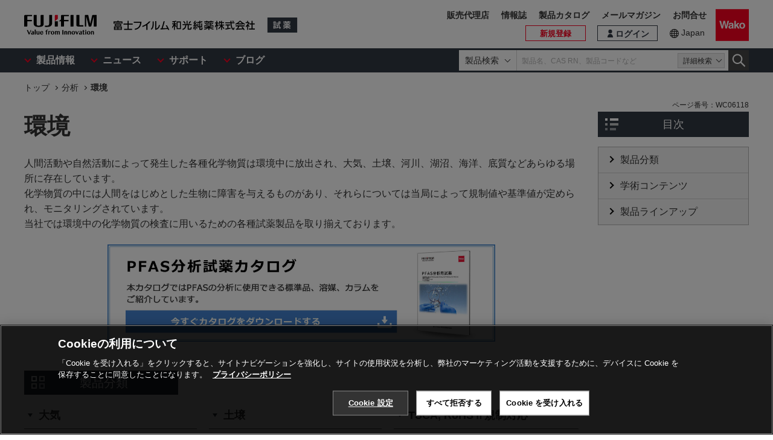

--- FILE ---
content_type: text/html
request_url: https://labchem-wako.fujifilm.com/jp/category/analysis/environment/index.html
body_size: 24658
content:
<!DOCTYPE html>
<html lang="ja">
<head>
<meta charset="UTF-8">
<meta name="description" content="「環境」。富士フイルム和光純薬株式会社は、試験研究用試薬・抗体の製造販売および各種受託サービスを行っています。先端技術の研究から、ライフサイエンス関連、有機合成用や環境測定用試薬まで、幅広い分野で多種多様なニーズに応えています。">
<meta name="keywords" content="環境,分析,試薬,抗体,製造,販売,環境,クロマト,分析,遺伝子,免疫,組織化学,細胞生物,アミノ酸,ペプチド,タンパク,酵素,補酵素,基質,生化学,培養,微生物,動物実験,リムルス,無機化学,有機合成化学,消耗品,器材">
<meta http-equiv="X-UA-Compatible" content="IE=edge">
<meta name="format-detection" content="telephone=no">
<meta name="viewport" content="width=device-width">
<meta property="og:locale" content="ja_JP">
<meta property="og:type" content="article">
<meta property="og:site_name" content="試薬-富士フイルム和光純薬">
<meta property="og:title" content="環境｜【分析】｜試薬-富士フイルム和光純薬">
<meta property="og:url" content="https://labchem-wako.fujifilm.com/jp/category/analysis/environment/">
<meta property="og:description" content="「環境」。富士フイルム和光純薬株式会社は、試験研究用試薬・抗体の製造販売および各種受託サービスを行っています。先端技術の研究から、ライフサイエンス関連、有機合成用や環境測定用試薬まで、幅広い分野で多種多様なニーズに応えています。">
<meta property="og:image" content="https://labchem-wako.fujifilm.com/jp/img/ogimage.png">
<meta name="twitter:card" content="summary">
<meta name="twitter:title" content="環境｜【分析】｜試薬-富士フイルム和光純薬">
<meta name="twitter:description" content="「環境」。富士フイルム和光純薬株式会社は、試験研究用試薬・抗体の製造販売および各種受託サービスを行っています。先端技術の研究から、ライフサイエンス関連、有機合成用や環境測定用試薬まで、幅広い分野で多種多様なニーズに応えています。">
<meta name="twitter:image" content="https://labchem-wako.fujifilm.com/jp/img/twittercard.png">
<meta name="twitter:url" content="https://labchem-wako.fujifilm.com/jp/category/analysis/environment/">
<title>環境｜【分析】｜試薬-富士フイルム和光純薬</title>
<link rel="shortcut icon" type="image/vnd.microsoft.ico" href="../../../img/favicon/favicon.ico">
<link rel="apple-touch-icon" href="../../../img/favicon/apple-touch-icon-60x60.png">
<link rel="apple-touch-icon" sizes="120x120" href="../../../img/favicon/apple-touch-icon-120x120.png">
<link rel="apple-touch-icon" sizes="152x152" href="../../../img/favicon/apple-touch-icon-152x152.png">
<link rel="canonical" href="index.html" />
<link rel="alternate" href="../../../../../../index.html" hreflang="x-default" />
<link rel="alternate" href="index.html" hreflang="ja" />
<link rel="stylesheet" href="../../../css/common.css?ver=250530" class="cmn-css">
<link rel="stylesheet" href="../../../css/pc.css?ver=250530" class="pc-css">
<link rel="stylesheet" href="../../../css/ffwk.css?ver=250530" class="">
<script src="../../../js/jquery.min.js" type="text/javascript"></script>
<script src="../../../js/jquery.cookie.js" type="text/javascript"></script>
<script src="../../../js/slick.min.js" type="text/javascript"></script>
<script src="../../../js/stickyfill.min.js" type="text/javascript"></script>
<script src="../../../js/number-isinteger.polyfill.min.js" type="text/javascript"></script>
<script src="../../../js/jquery.matchHeight.js" type="text/javascript"></script>
<link rel="stylesheet" href="../../../css/site.css">
<link rel="stylesheet" href="../../css/blog.css">
<link rel="stylesheet" href="../../css/034708.css">
<script type="text/javascript" src="https://cdn.cookielaw.org/consent/0192d16c-0aa7-7a91-8aa6-f577f9cdb9cb/OtAutoBlock.js" ></script>
<script src="https://cdn.cookielaw.org/scripttemplates/otSDKStub.js" data-document-language="true" type="text/javascript" charset="UTF-8" data-domain-script="0192d16c-0aa7-7a91-8aa6-f577f9cdb9cb" ></script>
<script type="text/javascript">
function OptanonWrapper() { }
</script>
<!-- Google Tag Manager -->
<script>(function(w,d,s,l,i){w[l]=w[l]||[];w[l].push({'gtm.start':
new Date().getTime(),event:'gtm.js'});var f=d.getElementsByTagName(s)[0],
j=d.createElement(s),dl=l!='dataLayer'?'&l='+l:'';j.async=true;j.src=
'https://www.googletagmanager.com/gtm.js?id='+i+dl;f.parentNode.insertBefore(j,f);
})(window,document,'script','dataLayer','GTM-PRKP39P');</script>
<!-- End Google Tag Manager -->
<script src="../../../js/common.js?ver=250530" type="text/javascript"></script>
</head>
<body>
<!-- Google Tag Manager (noscript) -->
<noscript><iframe src="https://www.googletagmanager.com/ns.html?id=GTM-PRKP39P"
height="0" width="0" style="display:none;visibility:hidden"></iframe></noscript>
<!-- End Google Tag Manager (noscript) -->
<div class="wrap-all">
<div class="old-ie-box">
<div class="modal-box">
<div class="modal-base">
<div class="mdl-wrap">
<div class="inner">
<div class="mdl-cont">
<p>当サイトは、ご利用されているブラウザでは適切に表示されない場合がございます。<br>最新のブラウザに更新いただくことを推奨いたします。</p>
</div>
</div>
</div>
</div>
</div>
</div>
<header class="header-wrap">
<div class="head-area">
<div class="inner">
<div class="logo-box">
<div class="logos">
<span class="ff-logo"><img src="../../../img/ff-logo.svg" alt="FUJIFILM"></span>
<a href="../../../index.html" class="ffwk-logo"><span class="ffwk"><img src="../../../img/ffwk_logo.svg" alt="富士フイルム和光純薬株式会社"></span><span class="lc"><img src="../../../img/lc_logo.svg" alt="試薬"></span></a>
</div>
</div>
<div class="menu-box">
<ul>
<li class="search"><a href="" id="PC_SRC"></a></li>
<li class="favorite"><a id="favorite_href" href="../../../mem/favorite/index.html"><span>お気に入り</span></a></li>
<script>document.getElementById("favorite_href").href = document.getElementById("favorite_href").href.replace("/index.html", "");</script>
<li class="wako-logo"><a href="../../../index.html"><img src="../../../img/wk_logo.svg" alt="Wako"></a></li>
<li class="spmenu"><a href="" id="SP_MENU"><span><i></i><i></i><i></i></span></a></li>
</ul>
</div>
</div>
</div>
<div id="SP_MENU_BOX">
<div class="main-area">
<div class="inner">
<div class="main-menu-box">
<ul class="smenu-list">
<li class="smenu-pin product-mn">
<span>製品情報</span>
</li>
<li class="smenu-pin">
<span>ニュース</span>
</li>
<li class="smenu-pin">
<span>サポート</span>
</li>
<li class="smenu-pin">
<span>ブログ</span>
</li>
</ul>
</div>
<div class="search-box reg-jp" id="PC_SRC_BOX">
<div class="src-area">
<div class="src-select-box">
<select class="src-select-opt">
<option value="製品検索" selected>製品検索</option>
<option value="記事検索">記事検索</option>
</select>
<fieldset class="form-search prod">
<span class="search-block">
<label class="select-search-tx">
<input type="text" name="search" id="search_box" value="" placeholder="製品名、CAS RN、製品コードなど" autocomplete="off" ref="word" v-on:focus="showSuggest" v-on:blur="hideSuggest">
</label>
<span class="src-pin">詳細検索</span>
</span>
<label class="select-search-btn"><input type="button" class="" value="検索"></label>
</fieldset>
<fieldset class="form-search art">
<span class="search-block">
<label class="select-search-tx">
<input type="text" name="search" id="search_box_art" value="" placeholder="キーワードを入力">
</label>
</span>
<label class="select-search-btn"><input type="button" class="" value="検索"></label>
</fieldset>
<div class="candidate-list">
<div class="candidate-in">
<word-suggest-component v-bind:data="suggestData" v-on:click-word="clickWord"></word-suggest-component>
<content-suggest-component v-bind:data="suggestData"></content-suggest-component>
</div>
</div><!--/.candidate-list-->
</div>
</div>
<div class="src-box">
</div>
</div>
<div class="head-area-pc">
<div class="in">
<div class="mem-link" style="display: none;">
<div class="login"><a id="login_href" href="../../../sso/login/index.html"><span>ログイン</span></a></div>
<script>document.getElementById("login_href").href = document.getElementById("login_href").href.replace("/index.html", "");</script>
<div class="h-signup"><a id="signup_href" href="../../../mem/usr/regist/sendmail/index.html"><span>新規登録</span></a></div>
<script>document.getElementById("signup_href").href = document.getElementById("signup_href").href.replace("/index.html", "");</script>
</div><!-- /.mem-link -->
<div id="login_menu" class="login-usr smenu-pin"></div>
<div class="country-box">
<div class="in">
<div class="current-country"><a href="../../../region.html">Japan</a></div>
</div>
</div>
<div class="sub-menu-box">
<ul>
<li class="agent"><a href="https://www.fujifilm.com/ffwk/ja/about/partners" target="_blank">販売代理店</a></li>
<li><a href="../../../../../../jp/journal/index.html">情報誌</a></li>
<li><a href="../../../../../../jp/category/synthesis/catalog/index.html">製品カタログ</a></li>
<li><a href="../../../../../../jp/newsletter/signup.html">メールマガジン</a></li>
<li><a href="../../../../../../jp/question/index.html">お問合せ</a></li>
</ul>
</div>
</div>
</div>
</div>
</div>
</div>
</header>
<div class="menu-bg"></div>
<div class="comparison-view" style="display: none;">
<div class="inner">
<a href="../../../../../../jp/product/detail/comparison.html"><span>比較表を見る</span><i></i></a>
</div>
</div>
<div class="main-wrap pdct10v3" id="GSSCPDCT10">
<div class="top-wrap">
<div class="breadcrumb-wrap">
<div class="inner">
<div class="breadcrumb">
<ol itemscope itemtype="http://schema.org/BreadcrumbList">
<li itemscope itemtype="http://schema.org/ListItem" itemprop="itemListElement"><a href="../../../index.html" itemprop="item"><span itemprop="name">トップ</span></a><meta itemprop="position" content="1" /></li>
<li itemscope itemtype="http://schema.org/ListItem" itemprop="itemListElement"><a href="../index.html" itemprop="item"><span itemprop="name">分析</span></a><meta itemprop="position" content="2" /></li>
<li itemscope itemtype="http://schema.org/ListItem" itemprop="itemListElement"><a href="index.html" itemprop="item" class="disabled"><span itemprop="name">環境</span></a><meta itemprop="position" content="3" /></li>
</ol>
</div>
</div>
</div>
</div><!-- /.top-wrap -->
<div class="prd-col-wrap">
<article class="contents-wrap">
<div class="title-wrap">
<div class="inner">
<div class="ttl-box">
<h1 class="ttl">環境</h1>
</div>
</div>
</div><!-- /.title-wrap -->
<div class="ol-wrap">
<div class="inner">
<div class="sec-cont" id="body">
<div class="articles">
<p>人間活動や自然活動によって発生した各種化学物質は環境中に放出され、大気、土壌、河川、湖沼、海洋、底質などあらゆる場所に存在しています。<br>
化学物質の中には人間をはじめとした生物に障害を与えるものがあり、それらについては当局によって規制値や基準値が定められ、モニタリングされています。<br>
当社では環境中の化学物質の検査に用いるための各種試薬製品を取り揃えております。</p>
<!-- ↓ link Banner ↓ -->
<div class="ad_wrap">
<figure>
<a href="../../../../../../jp/pg2787a1/download/index.html"><img src="../../../../../../jp/pg2787a1/download/images/pg2787a1_link-bnr.jpg" alt="PFAS分析試薬 カタログダウンロードお申し込みはこちら" /></a>
</figure>
</div>
</div>
</div><!-- /.sec-cont -->
</div>
</div><!-- /.ol-wrap -->
<div class="cnt-wrap">
<div class="inner">
<section class="cont-area">
<div class="sec-cont">
<h2 class="sec-title-box" id="category">
<span class="sec-title-icon ic-category"><i></i><i></i></span>
<span class="sec-title-txt">製品分類</span>
</h2>
<div class="sec-category-box">
<ul class="sec-category-items">
<li class="sec-category-item">
<a href="#lineup_1" class="sec-category-link"><span class="sec-category-link-txt">大気</span></a>
</li>
<li class="sec-category-item">
<a href="#lineup_2" class="sec-category-link"><span class="sec-category-link-txt">土壌</span></a>
</li>
<li class="sec-category-item">
<a href="#lineup_3" class="sec-category-link"><span class="sec-category-link-txt">TSCA, RoHSⅡ規制対応</span></a>
</li>
<li class="sec-category-item">
<a href="#lineup_4" class="sec-category-link"><span class="sec-category-link-txt">PFAS分析</span></a>
</li>
</ul>
</div>
</div>
</section>
<section class="cont-area">
<div class="sec-cont" id="cat_body">
<h2 class="sec-title-box" id="more-info">
<span class="sec-title-icon ic-academi"><i></i><i></i></span>
<span class="sec-title-txt">学術コンテンツ</span>
</h2>
<!-- 広口アンプル -->
<h3 id="more-info-h3-01"><small>より採取しやすくなりました！</small>広口アンプル容器について</h3>
<div class="flex_area">
<p>当社の標準液は広口のアンプルを採用しております。従来のアンプルは口が狭いため、ホールピペットの先端が底まで届かないという問題がありましたが、広口のアンプルを採用したことで、先端が底まで届き、ホールピペットでの薬液吸い上げが容易になりました。</p>
<figure><img src="../../../../../../jp/category/images/analysis_ampul_img01.jpg" alt="" />
<figcaption>左：広口アンプル  右：従来のアンプル</figcaption>
</figure>
</div>
<p>従来のアンプルは１ｍLのホールピペットの先端が底まで届きませんでしたが、広口のアンプルは1mLのホールピペットはもちろんのこと、10mLのホールピペットも底まで届きます。</p>
<div class="fig_area">
<figure><img src="../../../../../../jp/category/images/analysis_ampul_img02.jpg" alt="" />
<figcaption>従来のアンプル容器<br />（1mLのホールピペットを挿入）</figcaption>
</figure>
<figure><img src="../../../../../../jp/category/images/analysis_ampul_img04.jpg" alt="" />
<figcaption>広口のアンプル容器<br />（1mLのホールピペットを挿入）</figcaption>
</figure>
<figure><img src="../../../../../../jp/category/images/analysis_ampul_img03.jpg" alt="" />
<figcaption>広口のアンプル容器<br />（<em>10mL</em>のホールピペットを挿入）</figcaption>
</figure>
</div>
</div>
</section>
<section class="cont-area">
<div class="sec-cont">
<h2 class="sec-title-box" id="lineup">
<span class="sec-title-icon ic-lineup"><i></i><i></i><i></i></span>
<span class="sec-title-txt">製品ラインアップ</span>
</h2>
<div class="sec-lineup-wrap">
<dl class="cmn-acd-wrap" id="lineup_1">
<dt class="cmn-acd-head acd-pin on">
<div class="cmn-acd-head-ttl"><span class="cmn-acd-head-ttl-txt">大気</span><i class="ic-acd"></i></div>
</dt>
<dd class="cmn-acd-body lineup-box acd-box">
<div class="sec-lineup-box lineup-li" data-col-num="2">
<ul class="pd">
<li class="sec-lineup-item">
<div class="lineup-link-ttl-box">
<a href="atmosphere/index.html" class="lineup-link-ttl"><span class="lineup-link-ttl-tx">大気分析</span></a>
</div>
<ul class="cate sec-lineup-sub-items">
<li><a href="../../03215.html"><span class="lineup-link-tx">AccuStandard社 カスタム調液サービス</span></a></li>
<li><a href="../../01298.html"><span class="lineup-link-tx">有機物質標準液 (VOC)</span></a></li>
<li><a href="../../01310.html"><span class="lineup-link-tx">特定悪臭物質(アルデヒド類)</span></a></li>
<li><a href="../../01262.html"><span class="lineup-link-tx">多環芳香族炭化水素(PAHs)分析</span></a></li>
<li><a href="../../00363.html"><span class="lineup-link-tx">Presep<sup>®</sup>-C DNPH, Wakopak<sup>®</sup> Wakosil<sup>®</sup> DNPH-Ⅱ</span></a></li>
</ul>
</li>
</ul>
</div>
</dd>
</dl>
<dl class="cmn-acd-wrap" id="lineup_2">
<dt class="cmn-acd-head acd-pin on">
<div class="cmn-acd-head-ttl"><span class="cmn-acd-head-ttl-txt">土壌</span><i class="ic-acd"></i></div>
</dt>
<dd class="cmn-acd-body lineup-box acd-box">
<div class="sec-lineup-box lineup-li" data-col-num="2">
<ul class="pd">
<li class="sec-lineup-item">
<div class="lineup-link-ttl-box">
<a href="soil_analysis/index.html" class="lineup-link-ttl"><span class="lineup-link-ttl-tx">土壌分析</span></a>
</div>
<ul class="cate sec-lineup-sub-items">
<li><a href="../../03215.html"><span class="lineup-link-tx">AccuStandard社 カスタム調液サービス</span></a></li>
<li><a href="../../00442.html"><span class="lineup-link-tx">ICP分析用元素標準液</span></a></li>
<li><a href="../../01944.html"><span class="lineup-link-tx">ネオニコチノイド系農薬分析用試薬</span></a></li>
<li><a href="../../01942.html"><span class="lineup-link-tx">残留農薬・動物用医薬品分析用標準品</span></a></li>
<li><a href="../../01298.html"><span class="lineup-link-tx">有機物質標準液 (VOC)</span></a></li>
<li><a href="../../01833.html"><span class="lineup-link-tx">イオンクロマトグラフィー用試薬（JCSS標準液・混合標準液・溶離液）</span></a></li>
<li><a href="../../01299.html"><span class="lineup-link-tx">JCSS元素標準液・原子吸光分析用標準液</span></a></li>
<li><a href="../../01262.html"><span class="lineup-link-tx">多環芳香族炭化水素(PAHs)分析</span></a></li>
<li><a href="../../00373.html"><span class="lineup-link-tx">系統別 動物用医薬品混合標準液</span></a></li>
<li><a href="../../00371.html"><span class="lineup-link-tx">有機りん農薬混合標準液 FAシリーズ</span></a></li>
<li><a href="../../00362.html"><span class="lineup-link-tx">クロロエチレンを含む揮発性有機化合物混合標準液</span></a></li>
<li><a href="../../00339.html"><span class="lineup-link-tx">水質管理目標設定項目 農薬一斉分析対応混合標準液 WQシリーズ</span></a></li>
<li><a href="../../00370.html"><span class="lineup-link-tx">ポジティブリスト制度対応農薬混合標準液 PLシリーズ</span></a></li>
<li><a href="../../01794.html"><span class="lineup-link-tx">カスタムメイド農薬混合液</span></a></li>
<li><a href="../../00450.html"><span class="lineup-link-tx">AccuStandard社 ICP-MS用標準液</span></a></li>
</ul>
</li>
</ul>
</div>
</dd>
</dl>
<dl class="cmn-acd-wrap" id="lineup_3">
<dt class="cmn-acd-head acd-pin on">
<div class="cmn-acd-head-ttl"><span class="cmn-acd-head-ttl-txt">TSCA, RoHSⅡ規制対応</span><i class="ic-acd"></i></div>
</dt>
<dd class="cmn-acd-body lineup-box acd-box">
<div class="sec-lineup-box lineup-li" data-col-num="2">
<ul class="pd">
<li class="sec-lineup-item">
<div class="lineup-link-ttl-box">
<a href="overseas_regulation/index.html" class="lineup-link-ttl"><span class="lineup-link-ttl-tx">TSCA, RoHSⅡ規制対応</span></a>
</div>
<ul class="cate sec-lineup-sub-items">
<li><a href="../../03487.html"><span class="lineup-link-tx">PFAS分析用溶媒</span></a></li>
<li><a href="../../03485.html"><span class="lineup-link-tx">PFAS分析用混合標準液</span></a></li>
<li><a href="../../03479.html"><span class="lineup-link-tx">PFAS専用高気密保存バイアル</span></a></li>
<li><a href="../../03470.html"><span class="lineup-link-tx">PFAS回収用固相抽出カラム</span></a></li>
<li><a href="../../03305.html"><span class="lineup-link-tx">AccuStandard社・CIL社　PFAS単品標準液</span></a></li>
<li><a href="../../03215.html"><span class="lineup-link-tx">AccuStandard社 カスタム調液サービス</span></a></li>
<li><a href="../../03063.html"><span class="lineup-link-tx">AccuStandard社・CIL社　PFAS混合標準液</span></a></li>
<li><a href="../../03001.html"><span class="lineup-link-tx">有害物質規制法(TSCA) 試験用試薬</span></a></li>
<li><a href="../../01731.html"><span class="lineup-link-tx">日立ハイテクサイエンス HM1000A用</span></a></li>
<li><a href="../../01600.html"><span class="lineup-link-tx">RoHSⅡ 対応用試薬・標準品</span></a></li>
<li><a href="../../00361.html"><span class="lineup-link-tx">フタル酸エステル試験用標準</span></a></li>
<li><a href="../../00353.html"><span class="lineup-link-tx">PFAS(PFOS, PFOA, PFHxS等)分析用試薬</span></a></li>
</ul>
</li>
</ul>
</div>
</dd>
</dl>
<dl class="cmn-acd-wrap" id="lineup_4">
<dt class="cmn-acd-head acd-pin on">
<div class="cmn-acd-head-ttl"><span class="cmn-acd-head-ttl-txt">PFAS分析</span><i class="ic-acd"></i></div>
</dt>
<dd class="cmn-acd-body lineup-box acd-box">
<div class="sec-lineup-box lineup-li" data-col-num="2">
<ul class="pd">
<li class="sec-lineup-item">
<div class="lineup-link-ttl-box">
<a href="../water_analysis/pfas_analysis/index.html" class="lineup-link-ttl"><span class="lineup-link-ttl-tx">有機ふっ素化合物（PFAS）分析</span></a>
</div>
<ul class="cate sec-lineup-sub-items">
<li><a href="../../03487.html"><span class="lineup-link-tx">PFAS分析用溶媒</span></a></li>
<li><a href="../../03485.html"><span class="lineup-link-tx">PFAS分析用混合標準液</span></a></li>
<li><a href="../../03479.html"><span class="lineup-link-tx">PFAS専用高気密保存バイアル</span></a></li>
<li><a href="../../03470.html"><span class="lineup-link-tx">PFAS回収用固相抽出カラム</span></a></li>
<li><a href="../../03305.html"><span class="lineup-link-tx">AccuStandard社・CIL社　PFAS単品標準液</span></a></li>
<li><a href="../../03298.html"><span class="lineup-link-tx">PFAS分析用消耗品</span></a></li>
<li><a href="../../03063.html"><span class="lineup-link-tx">AccuStandard社・CIL社　PFAS混合標準液</span></a></li>
<li><a href="../../00353.html"><span class="lineup-link-tx">PFAS(PFOS, PFOA, PFHxS等)分析用試薬</span></a></li>
</ul>
</li>
</ul>
</div>
</dd>
</dl>
</div>
</div>
</section>
</div>
</div><!-- /.cnt-wrap -->
<div class="btm-wrap">
<div class="inner">
</div><!-- /.inner -->
</div><!-- /.btm-wrap -->
</article>
<aside class="prd-side-wrap">
<div class="js-target-sticky-pc clearfix tbl-of-cnt-sticky-box">
<div id="tbl-of-cnt" class="tbl-of-cnt-box">
<div class="tbl-of-cnt-btn-box">
<button type="button" class="tbl-of-cnt-btn" :class="[{'is-active': flgActiveTblOfCntBtn}]" @click="toggleTblOfCnt">
<span class="tbl-of-cnt-btn-tx">目次</span>
<span class="tbl-of-cnt-icon-box">
<i class="tbl-of-cnt-icon"></i>
<i class="tbl-of-cnt-icon"></i>
<i class="tbl-of-cnt-icon"></i>
</span>
</button>
</div>
<transition name="va-fade">
<div v-if="flgShowTblOfCnt" class="tbl-of-cnt" :class="[{'is-active': flgShowTblOfCnt}]">
<ul class="tbl-of-cnt-items">
<li class="tbl-of-cnt-item">
<a href="#category" class="tbl-of-cnt-link" @click="clickLink">
<span class="tbl-of-cnt-link-tx">製品分類</span>
</a>
</li>
<li class="tbl-of-cnt-item">
<a href="#more-info" class="tbl-of-cnt-link" @click="clickLink">
<span class="tbl-of-cnt-link-tx">学術コンテンツ</span>
</a>
</li>
<li class="tbl-of-cnt-item">
<a href="#lineup" class="tbl-of-cnt-link" @click="clickLink">
<span class="tbl-of-cnt-link-tx">製品ラインアップ</span>
</a>
</li>
</ul>
</div>
</transition>
</div>
</div>
</aside>
</div><!-- /.prd-col-wrap -->
</div><!-- /.main-wrap -->
<div class="contact-wrap">
<div class="inner">
<div class="contact-box">
<p class="tel-box"></p>
<p class="tx-box"><span class="jp-tx"><em>お問合せについて</em>お問合せ等につきましては、「<a href="../../../question/index.html">お問合せ窓口</a>」からお問合せください。<br class="pc-obj">また、お客様から寄せられた「よくある質問」を掲載しています。お問合せの前に一度ご確認ください。</span></p>
<div class="btn-box"><a href="../../../question/index.html" class="ar no-icon">お問合せ窓口（よくある質問）</a></div>
</div><!-- /.contact-box -->
</div><!-- /.inner -->
</div><!-- /.contact-wrap -->
<footer class="footer-wrap"></footer>
<div class="overlay-bg"></div>
</div>
<script src="../../../js/vue.min.js"></script>
<script src="../../../js/app-settings.js?ver=250530"></script>
<script src="../../../js/app.js?ver=250530"></script>
<script src="../../../js/app-messages.js?ver=250530"></script>
<script>
$(function(){
initHeader();
initFooter();
});
</script>
<script src="../../../js/site.js"></script>
<script src="../../js/blog.js"></script>
</body>
</html>


--- FILE ---
content_type: text/html
request_url: https://labchem-wako.fujifilm.com/jp/json/detailSerchBox.html?ver=250530
body_size: 1153
content:
<div class="tab-wrap">
<div class="close-btn"><a href="javascript:void(0)"></a></div>
<ul class="tab-list">
<li class="current">
<div class="src-compound">
<div class="mfr-box">
<dl>
<dt>
製造元</dt>
<dd>
<fieldset class="form-zip">
<label>
<select name="mk1" id="mk1" class="slc-s">
</select>
</label>
<label>
<select name="mkNm1" id="mkNm1" class="slc-at">
</select>
</label>
</fieldset>
</dd>
</dl>
</div>
<div class="chem-box">
<dl>
<dt>
分子量</dt>
<dd>
<fieldset class="form-compound">
<label>
<input type="number" name="buFrom" id="buFrom" value="">
</label>
<span class="tx c">
～</span>
<label>
<input type="number" name="buTo" id="buTo" value="">
</label>
<span class="tx l">
</span>
</fieldset>
</dd>
</dl>
<dl>
<dt>
融点</dt>
<dd>
<fieldset class="form-compound">
<label>
<input type="number" name="yu1" id="yu1" value="" placeholder="ベース">
</label>
<span class="tx r">
±</span>
<label>
<input type="number" name="yu2" id="yu2" value="" placeholder="レンジ">
</label>
<span class="tx l">
</span>
</fieldset>
</dd>
</dl>
<dl>
<dt>
引火点</dt>
<dd>
<fieldset class="form-compound">
<label>
<input type="number" name="in1" id="in1" value="" placeholder="ベース">
</label>
<span class="tx r">
±</span>
<label>
<input type="number" name="in2" id="in2" value="" placeholder="レンジ">
</label>
<span class="tx l">
</span>
</fieldset>
</dd>
</dl>
<dl>
<dt>
沸点</dt>
<dd>
<fieldset class="form-compound">
<label>
<input type="number" name="fu1" id="fu1" value="" placeholder="ベース">
</label>
<span class="tx r">
±</span>
<label>
<input type="number" name="fu2" id="fu2" value="" placeholder="レンジ">
</label>
<span class="tx l">
</span>
</fieldset>
</dd>
</dl>
</div>
<div class="elment-box">
<dl>
<dt>
C</dt>
<dd>
<fieldset class="form-compound">
<label>
<input type="number" name="CFrom" id="CFrom" value="">
</label>
<span class="tx c">
～</span>
<label>
<input type="number" name="CTo" id="CTo" value="">
</label>
<span class="tx c btm">個<i>Piece</i></span>
</fieldset>
</dd>
</dl>
<dl>
<dt>
H</dt>
<dd>
<fieldset class="form-compound">
<label>
<input type="number" name="HFrom" id="HFrom" value="">
</label>
<span class="tx c">
～</span>
<label>
<input type="number" name="HTo" id="HTo" value="">
</label>
<span class="tx c btm">個<i>Piece</i></span>
</fieldset>
</dd>
</dl>
<dl>
<dt>
O</dt>
<dd>
<fieldset class="form-compound">
<label>
<input type="number" name="OFrom" id="OFrom" value="">
</label>
<span class="tx c">
～</span>
<label>
<input type="number" name="OTo" id="OTo" value="">
</label>
<span class="tx c btm">個<i>Piece</i></span>
</fieldset>
</dd>
</dl>
<dl>
<dt>
N</dt>
<dd>
<fieldset class="form-compound">
<label>
<input type="number" name="NFrom" id="NFrom" value="">
</label>
<span class="tx c">
～</span>
<label>
<input type="number" name="NTo" id="NTo" value="">
</label>
<span class="tx c btm">個<i>Piece</i></span>
</fieldset>
</dd>
</dl>
<dl>
<dt>
<fieldset class="form-txts">
<label>
<input type="text" name="elMk1" id="elMk1" value="">
</label>
</fieldset>
</dt>
<dd>
<fieldset class="form-compound">
<label>
<input type="number" name="el1From" id="el1From" value="">
</label>
<span class="tx c">
～</span>
<label>
<input type="number" name="el1To" id="el1To" value="">
</label>
<span class="tx c btm">個<i>Piece</i></span>
</fieldset>
</dd>
</dl>
<dl>
<dt>
<fieldset class="form-txts">
<label>
<input type="text" name="elMk2" id="elMk2" value="">
</label>
</fieldset>
</dt>
<dd>
<fieldset class="form-compound">
<label>
<input type="number" name="el2From" id="el2From" value="">
</label>
<span class="tx c">
～</span>
<label>
<input type="number" name="el2To" id="el2To" value="">
</label>
<span class="tx c btm">個<i>Piece</i></span>
</fieldset>
</dd>
</dl>
</div>
<div class="cord-box">
<dl>
<dt>
JANコード</dt>
<dd>
<fieldset class="form-txtm">
<label>
<input type="number" name="ja1" id="ja1" value="">
</label>
</fieldset>
</dd>
</dl>
</div>
<div class="btn-box">
<div class="search-btn">
<input type="submit" value="検索" id="searchBtnKgb">
</div>
<div class="reset-btn">
<input type="reset" value="クリア" name="searchResetBtn">
</div>
</div>
</div>
</li>
<li>
<div class="src-antibody">
<div class="mfr-box">
<dl>
<dt>
製造元</dt>
<dd>
<fieldset class="form-zip">
<label>
<select name="mk2" id="mk2" class="slc-s">
</select>
</label>
<label>
<select name="mkNm2" id="mkNm2" class="slc-at">
</select>
</label>
</fieldset>
</dd>
</dl>
</div>
<div class="antigen-box">
<dl>
<dt>
抗原由来動物</dt>
<dd>
<fieldset class="form-zip">
<label>
<select name="anti_yurai" id="anti_yurai" class="slc-src">
</select>
</label>
</fieldset>
</dd>
</dl>
<dl>
<dt>
免疫動物</dt>
<dd>
<fieldset class="form-zip">
<label>
<select name="anti_meneki" id="anti_meneki" class="slc-src">
</select>
</label>
</fieldset>
</dd>
</dl>
<dl>
<dt>
種別</dt>
<dd>
<fieldset class="form-zip">
<label>
<select name="anti_syubetu" id="anti_syubetu" class="slc-src">
</select>
</label>
</fieldset>
</dd>
</dl>
<dl>
<dt>
標識</dt>
<dd>
<fieldset class="form-zip">
<label>
<select name="anti_hyousiki" id="anti_hyousiki" class="slc-src">
</select>
</label>
</fieldset>
</dd>
</dl>
<dl class="lb2">
<dt>
交差性</dt>
<dd>
<fieldset class="form-zip">
<label>
<select name="anti_kousasei" id="anti_kousasei" class="slc-src">
</select>
</label>
<label>
<select name="anti_kousasei2" id="anti_kousasei2" class="slc-src">
</select>
</label>
</fieldset>
</dd>
</dl>
<dl class="lb2">
<dt>
適用</dt>
<dd>
<fieldset class="form-zip">
<label>
<select name="anti_tekiyo" id="anti_tekiyo" class="slc-src">
</select>
</label>
<label>
<select name="anti_tekiyo2" id="anti_tekiyo2" class="slc-src">
</select>
</label>
</fieldset>
</dd>
</dl>
</div>
<div class="cord-box">
<dl>
<dt>
JANコード</dt>
<dd>
<fieldset class="form-txtm">
<label>
<input type="number" name="ja2" id="ja2" value="">
</label>
</fieldset>
</dd>
</dl>
</div>
<div class="btn-box">
<div class="search-btn">
<input type="submit" value="検索" id="searchBtnKt">
</div>
<div class="reset-btn">
<input type="reset" value="クリア" name="searchResetBtn">
</div>
</div>
</div>
</li>
</ul>
<div class="srh-link-box">
<ul class="srh-link-items tab-btn">
<li class="current"><span class="compound">化合物検索</span></li>
<li><span class="anti">抗体検索</span></li>
</ul>
<ul class="srh-link-items link-btn">
<li class="str"><a href="/jp/product/search/chemical-structure.html">構造式検索</a></li>
<li class="other"><span class="acd-pin">その他便利な検索</span>
<ul class="acd-box srh-link-other-items">
<li><a href="/jp/product/search/pesticides.html">農薬・動物用医薬品混合標準液検索</a></li>
<li><a href="/jp/multielement_standard/index.html">多元素混合標準検索液</a></li>
</ul>
</li>
<li class="logo"><img src="/jp/img/logo_siyakucom.png"></li>
</ul>
</div>
</div>


--- FILE ---
content_type: text/css
request_url: https://labchem-wako.fujifilm.com/jp/css/common.css?ver=250530
body_size: 67732
content:
@charset "utf-8";.pc-obj{display:none;}.sp-obj{display:block;}.old-ie-box{display:none;}.old-ie-box .inner{position:relative;padding:30px 20px;}.old-ie-box p{margin:0;font-weight:bold;font-size:1.4rem;line-height:1.6;color:#fb0020;}.old-ie-box p br{display:none;}.old-ie-box.on{display:block;}.old-ie-box.on .modal-base{margin:0;width:100%;background-color:#e6e6e6;}.old-ie-box.on .mdl-wrap{padding:0;}html{height:100%;line-height:1;background:#ffffff;color:#333;font-size:62.5%;}body{margin:0;padding:0;border:0;font-size:1.2rem;line-height:1.4;overflow-y:scroll;font-family:'Helvetica', 'Arial', "メイリオ", Meiryo,"Hiragino Kaku Gothic ProN","游ゴシック", YuGothic,sans-serif;word-break:normal;-webkit-text-size-adjust:100%;}body.sp-ver{display:block;}body.ie7{overflow-y:visible;}article,aside,details,figcaption,include,footer,header,hgroup,main,nav,section,summary{display:block;margin:0;padding:0;}h1,h2,h3,h4,h5,h6,dl,dt,dd,p,blockquote,ul,ol,li{margin:1.4em 0 .6em;padding:0;font-size:1.2rem;vertical-align:baseline;-webkit-overflow-wrap:break-word;-ms-overflow-wrap:break-word;overflow-wrap:break-word;-webkit-word-wrap:break-word;-ms-word-wrap:break-word;word-wrap:break-word;}figcaption,span{-webkit-overflow-wrap:break-word;-ms-overflow-wrap:break-word;overflow-wrap:break-word;-webkit-word-wrap:break-word;-ms-word-wrap:break-word;word-wrap:break-word}audio,canvas,progress,video{display:inline-block;vertical-align:baseline;}audio:not([controls]){display:none;height:0;}[hidden],template{display:none;}a:link{color:#fb0020;text-decoration:none;}a:visited{color:#fb0020;text-decoration:none;}a:active,a:hover{text-decoration:underline;}abbr[title]{border-bottom:1px dotted;}i{font-style:italic;}em{font-style:normal;}b,strong,em{font-weight:bold;}dfn{font-style:italic;}mark{background:#313843;color:#fff;}small{font-size:100%;}sub,sup{font-size:75%;line-height:0;position:relative;vertical-align:baseline;}sup{top:-0.5em;}sub{bottom:-0.25em;}ul,ol{margin:1.2em 0;padding:0 0 0 2em;}li{margin:.4em 0;}img{border:0;vertical-align:top;}img{-ms-interpolation-mode:bicubic;}svg:not(:root){overflow:hidden;}hr{-moz-box-sizing:content-box;box-sizing:content-box;height:0;}pre{overflow:auto;}code,kbd,pre,samp{font-family:monospace, monospace;font-size:1em;}.product-list code{font-family:initial;}q::before,
q::after{display:none;}legend{border:0;padding:0;}optgroup{font-weight:bold;}table{border-collapse:collapse;border-spacing:0;}td,th{padding:0;}form{margin:0;padding:0;}button,input,optgroup,select,textarea{margin:0;-webkit-box-sizing:border-box;-moz-box-sizing:border-box;-o-box-sizing:border-box;-ms-box-sizing:border-box;box-sizing:border-box;color:inherit;font-size:14px;font-family:inherit;line-height:normal;}.ios optgroup,
.ios select,
.ios textarea,
.ios input[type="text"],
.ios input[type="tel"],
.ios input[type="email"],
.ios input[type="date"],
.ios input[type="month"],
.ios input[type="search"],
.ios input[type="password"],
.ios input[type="number"],
.ios input[type="checkbox"]{font-size:16px !important;}@media screen and (-webkit-min-device-pixel-ratio:0){.ios optgroup,
.ios select,
.ios textarea,
.ios input[type="text"],
.ios input[type="tel"],
.ios input[type="email"],
.ios input[type="date"],
.ios input[type="month"],
.ios input[type="search"],
.ios input[type="password"],
.ios input[type="number"],
.ios input[type="checkbox"]{font-size:16px !important;}}textarea,
input[type="text"],
input[type="tel"],
input[type="email"],
input[type="date"],
input[type="month"],
input[type="search"],
input[type="password"],
input[type="button"],
input[type="submit"],
input[type="reset"],
input[type="number"],
input[type="file"],
button{-webkit-appearance:none;border:none;border-radius:0;-webkit-border-radius:0;}textarea:focus,
input[type="text"]:focus,
input[type="tel"]:focus,
input[type="email"]:focus,
input[type="date"]:focus,
input[type="month"]:focus,
input[type="search"]:focus,
input[type="password"]:focus,
input[type="button"]:focus,
input[type="submit"]:focus,
input[type="reset"]:focus,
input[type="number"]:focus,
input[type="file"]:focus,
button:focus,
select:focus{outline:none;}button::-moz-focus-inner,
input::-moz-focus-inner{border:0;padding:0;}select:disabled,
textarea:disabled,
input[type="text"]:disabled,
input[type="tel"]:disabled,
input[type="email"]:disabled,
input[type="date"]:disabled,
input[type="month"]:disabled,
input[type="search"]:disabled,
input[type="password"]:disabled,
input[type="button"]:disabled,
input[type="submit"]:disabled,
input[type="number"]:disabled,
.ie6 input[type="submit"]:disabled,
.ie7 input[type="submit"]:disabled,
.ie8 input[type="submit"]:disabled,
input[type="reset"]:disabled{background-color:#e6e6e6;cursor:not-allowed;}button{overflow:visible;text-transform:none;}button,
html input[type="button"],
input[type="reset"],
input[type="submit"]{-webkit-appearance:button;cursor:pointer;}button[disabled],
html input[disabled]{cursor:default;}input[type="text"],
input[type="tel"],
input[type="email"],
input[type="date"],
input[type="month"],
input[type="search"],
input[type="password"],
input[type="number"]{padding:8px 0.2em;line-height:22px;border:1px solid #cdcdcd;height:35px;}input[type="number"]{padding-top:4px;padding-bottom:4px;line-height:1;}input[type="text"]:hover,
input[type="tel"]:hover,
input[type="email"]:hover,
input[type="date"]:hover,
input[type="month"]:hover,
input[type="search"]:hover,
input[type="password"]:hover,
input[type="number"]:hover{border-color:#b4b4b4;}input[type="date"],
input[type="month"]{height:40px;}input[type="checkbox"],
input[type="radio"]{box-sizing:border-box;margin:0 3px -3px 0;padding:0;width:16px;height:16px;line-height:16px;vertical-align:baseline;}dl.inset label,
label.check-tip,
ul label,
.form-agree label{margin:0;padding:0;position:relative;cursor:pointer;}label input[type="radio"],
label input[type="checkbox"]{position:absolute;top:0;left:0;opacity:0;margin:0;}label input[type="radio"]~span,
label input[type="checkbox"]~span{display:block;padding:5px 5px 5px 30px;min-height:26px;line-height:18px;box-sizing:border-box;border:none;background-color:transparent;background-repeat:no-repeat;background-position:7px 6px;background-size:16px;position:relative;}label input[type="radio"]~span::before,
label input[type="checkbox"]~span::before{content:"";display:block;width:15px;height:15px;background:#fff;border:1px solid #cdcdcd;box-sizing:border-box;position:absolute;left:7px;top:6px;transition:0.3s border-color;}label input[type="radio"]~span::before{border-radius:50%;width:17px;height:17px;}label input[type="radio"]:disabled~span,
label input[type="checkbox"]:disabled~span{cursor:not-allowed;}label input[type="radio"]:disabled~span::before,
label input[type="checkbox"]:disabled~span::before{background-color:#f5f5f5;}label input[type="radio"]:hover:disabled~span::before,
label input[type="checkbox"]:hover:disabled~span::before{border:1px solid #cdcdcd;}label input[type="radio"] ~ span::after,
label input[type="checkbox"] ~ span::after{content:"";width:9px;height:4px;border-bottom:2px solid #333;border-left:2px solid #333;display:block;position:absolute;top:9px;left:9px;opacity:0;transition:0.3s opacity;}label input[type="radio"]:checked ~ span::after,
label input[type="checkbox"]:checked ~ span::after{opacity:1;}label input[type="radio"]:disabled ~ span::after,
label input[type="checkbox"]:disabled ~ span::after{border-color:#b4b4b4;}label input[type="radio"] ~ span::after{background:#333;width:9px;height:9px;top:9px;left:10px;border-radius:50%;}label input[type="checkbox"] ~ span::after{transform:rotate(-45deg);-moz-transform:rotate(-45deg);-webkit-transform:rotate(-45deg);-o-transform:rotate(-45deg);-ms-transform:rotate(-45deg);}label.check-tip input[type="checkbox"]~span{padding:0;width:20px;height:20px;min-height:0;}label.check-tip input[type="checkbox"]~span::before{width:20px;height:20px;top:0;left:0;}label.check-tip input[type="checkbox"] ~ span::after{width:12px;height:7px;top:4px;left:3px;}input[type="date"]{background-image:url(../img/select.png);-webkit-background-size:10px;background-size:10px;background-repeat:no-repeat;background-position:right center;border:1px solid #333;height:35px;width:140px;padding:0 0 0 5px;}input[type="date"]::-webkit-clear-button{-webkit-appearance:none;}input[type="date"]::-webkit-inner-spin-button{-webkit-appearance:none;}input[type="date"]::-webkit-calendar-picker-indicator{color:transparent;width:20px;height:35px;background-color:transparent;background-image:url(../img/select.png);-webkit-background-size:10px;background-size:10px;background-repeat:no-repeat;background-position:right center;}select{position:relative;padding:0 0 0 .4em;height:35px;min-height:35px;font-size:14px;border:1px solid #cdcdcd;border-radius:0;-webkit-border-radius:0;overflow-x:hidden;}select:focus{outline:none;}input[type="number"]::-webkit-outer-spin-button,
input[type="number"]::-webkit-inner-spin-button{-webkit-appearance:none;margin:0;}input[type="number"]{-moz-appearance:textfield;}::-ms-clear{display:none;}::-ms-reveal{display:none;}select{padding:0 34px 0 .4em;background-image:url(../img/select_bg.png);background-repeat:no-repeat;background-position:right center;background-color:#ffffff;}select:hover{border-color:#b4b4b4;}_:-ms-fullscreen,:root select{padding-right:0;background-image:none;}select, option{text-transform:none;-webkit-appearance:none;-moz-appearance:none;}select:disabled.error{background-color:#e6e6e6;border-color:#b4b4b4;}select:disabled,
select:disabled:hover{background-image:url(../img/select.png);cursor:not-allowed;}option{color:#333;background-color:#fff;}textarea{display:block;padding:0.2em .5em.2em;width:100%;border:1px solid #cdcdcd;-webkit-box-sizing:border-box;box-sizing:border-box;resize:vertical;}::-webkit-input-placeholder,:-ms-input-placeholder,::-moz-placeholder{color:#b4b4b4;}input::-webkit-input-placeholder{color:#b4b4b4;}input:-moz-placeholder{color:#b4b4b4;}input::-moz-placeholder{color:#b4b4b4;}input:-ms-input-placeholder{color:#b4b4b4;}textarea::-webkit-input-placeholder{color:#b4b4b4;}textarea:-moz-placeholder{color:#b4b4b4;}textarea::-moz-placeholder{color:#b4b4b4;}textarea:-ms-input-placeholder{color:#b4b4b4;}input:focus::-webkit-input-placeholder,
textarea:focus::-webkit-input-placeholder{color:transparent;}input:focus:-moz-placeholder,
textarea:focus:-moz-placeholder{color:transparent;}input:focus::-moz-placeholder,
textarea:focus::-moz-placeholder{color:transparent;}fieldset{border:none;margin:0;padding:0;}dl.inset{display:block;width:100%;margin:24px 0 0 0;border:none;background-color:transparent;box-sizing:border-box;font-size:1.4rem;}dl.inset > dt{position:relative;display:block;margin:0;padding:4px 6px;background-color:#f5f5f5;width:auto;text-align:left;font-size:1.4rem;}dl.ssb-inset > dd{display:block;margin:0;padding:4px 0 0;background-color:transparent;box-sizing:border-box;}dl.inset > dt em{display:inline-block;vertical-align:middle;font-weight:bold;}.conf-in dl.inset > dt em{width:100%;font-weight:400;}.form-in dl.inset > dt em small{font-size:1.4rem;font-weight:400;}dl.inset > dt b{width:100%;display:inline-block;vertical-align:middle;font-weight:bold;}dl.inset > dt span.required{display:inline-block;margin:0 0 0 4px;line-height:16px;vertical-align:middle;text-align:center;font-size:1.2rem;color:#fb0020;}dl.inset > dt span.required::before{content:"*";}dl.inset > dt em small.inp-attx,
dl.inset > dt small.inp-attx{font-size:1.2rem;font-weight:100;}dl.inset > dd{margin:4px 0 0;}dl.inset > dd p{margin:0.4em 0 0;}dl.inset > dd a[target="_blank"]{position:relative;padding-left:12px;padding-right:20px;display:inline-block;color:#333;text-decoration:none;}dl.inset > dd a[target="_blank"]:hover{color:#fb0020;}dl.inset > dd a[target="_blank"]:before{content:'';position:absolute;width:4px;height:4px;border:none;border-top:1px solid #333;border-right:1px solid #333;-webkit-transform:rotate(45deg);transform:rotate(45deg);position:absolute;top:50%;left:0;margin-top:-3px;}dl.inset > dd a[target="_blank"]:hover:before{border-top-color:#fb0020;border-right-color:#fb0020;}dl.inset > dd a[target="_blank"]:after{content:'';position:absolute;width:16px;height:16px;top:50%;right:0;margin-top:-8px;background-image:url(../img/ic_blank02.svg);background-size:contain;}dl.inset select{overflow:hidden;white-space:nowrap;}.form-radio ul,
.form-check ul{margin:0;padding:0;list-style:none;}.form-radio li,
.form-check li{float:left;display:block;margin:0;padding:0;}.form-radio li b,
.form-check li b{display:table-cell;font-style:normal;font-weight:400;}.form-radio li b small,
.form-check li b small{font-size:1.2rem;}.form-radio ul.col2f li,
.form-check ul.col2f li{padding-right:1.2em;}.form-radio ul.col1f li,
.form-check ul.col1f li{padding-right:1.2em;}.form-radio ul.col1 li,
.form-check ul.col1 li{float:none;width:100%;}.form-radio ul.col3 li label input[type="radio"]~span,
.form-check ul.col3 li label input[type="checkbox"]~span,
.form-radio ul.col2f li label input[type="radio"]~span,
.form-check ul.col2f li label input[type="checkbox"]~span,
.form-radio ul.col1f li label input[type="radio"]~span,
.form-check ul.col1f li label input[type="checkbox"]~span{padding-right:15px;background-position:7px 9px;}.form-radio ul.col2 li:last-child:nth-child(odd) b,
.form-check ul.col2 li:last-child:nth-child(odd) b,
.form-radio ul.col2f li:last-child:nth-child(odd) b,
.form-check ul.col2f li:last-child:nth-child(odd) b{height:28px;}.form-radio ul.col3 li,
.form-check ul.col3 li{padding-right:0;width:48%;padding-left:4%;}.form-radio ul.col3 li:nth-child(2n+1),
.form-check ul.col3 li:nth-child(2n+1){padding-left:0;}.form-radio ul.col2f li,
.form-check ul.col2f li{padding-right:0;}.form-radio ul.col2f li,
.form-check ul.col2f li,
.form-radio ul.col2 li,
.form-check ul.col2 li{width:48%;padding-left:4%;}.form-radio ul.col2f li:nth-child(3n+1),
.form-check ul.col2f li:nth-child(3n+1),
.form-radio ul.col2 li:nth-child(3n+1),
.form-check ul.col2 li:nth-child(3n+1){padding-left:4%;}.form-radio ul.col2f li:nth-child(2n+1),
.form-check ul.col2f li:nth-child(2n+1),
.form-radio ul.col2 li:nth-child(2n+1),
.form-check ul.col2 li:nth-child(2n+1){padding-left:0;}.form-radio ul.col1f li,
.form-check ul.col1f li{float:none;width:100%;padding-right:0;}.form-radio ul.col1 li,
.form-check ul.col1 li{width:100%;}.form-radio ul.col55 li,
.form-check ul.col55 li{width:100%;padding-left:0%;}.form-radio ul.col1f li label input[type="radio"]~span,
.form-check ul.col1f li label input[type="checkbox"]~span{padding-top:10px;padding-bottom:10px;background-position:7px center;}.form-radio ul.col22,
.form-check ul.col22,
.form-radio ul.col12,
.form-check ul.col12{display:flex;flex-wrap:wrap;width:100%;}.form-radio ul.col22 li,
.form-check ul.col22 li{padding-right:0;width:48%;padding-left:4%;float:none;}.form-radio ul.col22 li:nth-child(2n+1),
.form-check ul.col22 li:nth-child(2n+1){padding-left:0;}.form-radio ul.col22 li label,
.form-check ul.col22 li label,
.form-radio ul.col12 li label,
.form-check ul.col12 li label{padding:6px 0;}.form-radio ul.col22 li label input[type="radio"]~span,
.form-check ul.col22 li label input[type="checkbox"]~span,
.form-radio ul.col12 li label input[type="radio"]~span,
.form-check ul.col12 li label input[type="checkbox"]~span{padding-right:15px;background-position:7px 9px;}.form-check ul.col22 li.check-text{display:table;width:100%;padding-left:0;}.form-radio ul.col12 li,
.form-check ul.col12 li{width:100%;padding-left:0%;}.form-radio ul.col4 li.check-text .lbtext,
.form-check ul.col4 li.check-text .lbtext{padding:0;}dl.inset label{display:block;padding:6px 0;}.inset dd .lbcol{width:100%;display:table;}.inset dd .lbcol-f{display:table;}.inset dd .col2box .lbcol{width:100%;float:none;display:flex;align-items:center;}.inset dd .col2box .lbcol .lb,
.inset dd .col2box .lbcol .ct{box-sizing:border-box;}.inset dd .col2box.sp-off .lbcol{flex-flow:column;}.inset dd .col2box.sp-off .lbcol span.lb{width:100%;text-align:left;}.inset dd .col2box.sp-off .lbcol span.ct{width:100%;padding:6px 0 0 0!important;}.inset .lbcol,
.inset .lbcol-f{width:100%;}.inset dd label span.lb,
.inset dd label span.lb2,
.inset dd label span.lb6,
.inset dd label span.lb10{display:table-cell;padding-right:0.5em;vertical-align:middle;text-align:right;line-height:1.2;font-size:1.2rem;}.inset dd label span.ct,
.inset dd label span.ut,
.inset dd label span.ut2,
.inset dd label span.ut3{display:table-cell;vertical-align:middle;}.inset dd label span.ut{padding:0 2.5em 0 0.5em;white-space:nowrap;}.inset label span.ut{width:1em;}.inset dd label span.ut2,
.inset dd label span.ut3{padding:0 0 0 0.5em;}.inset label span.ut,
.inset label span.ut2{padding:0 0.3em 0 0.3em;}.inset label span.ut2{width:2em;}.inset label span.ut3{width:3em;}.inset label span.lb6{width:6em;font-size:1.4rem;}.inset dd label span.lb2{width:2.5em;}.inset dd .lbcol span i,
.inset dd .lbcol-f span i{display:inline-block;font-size:1.2rem;font-style:normal;}.inset dd .post-add span i{font-size:1.4rem;}.inset dd .form-add .post-dummy{display:table;width:100%;margin:0;padding:6px 0;vertical-align:middle;position:relative;}.inset dd .form-add .post-dummy span.lb{display:table-cell;padding-right:0.5em;width:4.5em;vertical-align:middle;text-align:right;line-height:1.2;font-size:1.2rem;}.inset dd .form-add .post-dummy span.ct{display:table-cell;vertical-align:middle;}.form-add .post-dummy input:focus{outline:none;border-color:#b4b4b4;-webkit-tap-highlight-color:rgba(0, 0, 0, 0);}.form-select .select-num select,
.form-date select{margin:0 0.5em 0 0.5em;min-width:120px;}.form-select select:first-child,
.form-date select:first-child{margin-left:0;}.form-select select{width:100%;}.form-select span.ct select{width:100%;}.form-num input{width:100%;}.form-num label{width:100%;}.form-text input{width:100%;}.form-text label{width:100%;}.form-textarea textarea{width:100%;height:95px;}.form-textarea textarea.long{height:135px;}.form-check ul.col3 li.check-text{display:table;width:100%;padding-left:0;}.check-text .lbcheck{display:table-cell;vertical-align:middle;width:7.5em;}.check-text .lbtext{display:table-cell;vertical-align:middle;padding-left:0.5em;}.check-text .lbtext input{width:100%;}.form-add input{width:100%;}.form-add .input-add{width:93%;}.form-add select{min-width:100%;}.form-add label.lbcol{width:100%;}.form-add label.lbcol span.lb{width:4.5em;}.form-add .post-dummy input[type="text"]{background:#e6e6e6;color:#b4b4b4;}.form-country select{min-width:300px;}.form-zip .input-zip{vertical-align:middle;padding-right:0.5em;width:100%;}.form-zip .lbcol .input-zip{display:table-cell;}.form-zip .input-zip input{width:100%;}.form-zip .post-btn{display:table-cell;vertical-align:middle;}.form-zip .post-btn .btn-sub2{width:7.5em;padding-top:7px;padding-bottom:7px;height:35px;}.src-input .form-zip .post-btn .btn-sub2{width:7.0em;}.form-mail input{width:100%;}.form-mail label{width:93%;}.form-name label.lbcol{display:table;float:left;width:100%;}.form-name label.lbcol+label.lbcol>span.lb{width:2.5em;}.form-name label.lbcol span.lb{width:7.5em;}.form-name label.lbcol input[type="text"]{width:100%;}.input-name{display:block;padding-right:8px;float:left;}.form-tel input{width:100%;}.form-tel label{width:100%;}dl.inset .form-tel2 label{display:table-cell;vertical-align:middle;}.form-tel2 .tel-select{width:7.5em;padding-right:0.5em;}_:-ms-fullscreen,:root .form-tel2 .tel-select{padding-right:0;}.form-tel2 .tel-select select{width:100%;}.form-tel2 .tel-num input[type="tel"]{width:100%;}dl.inset .form-req-quantity label{display:inline-block;}.form-req-quantity input{width:100%;}.form-req-quantity .quantity{width:25%;}.form-req-quantity .unit{width:18%;}dl.inset .form-date label{display:inline-block;}.form-date .select-year select{min-width:96px;}.form-date .select-month select{min-width:72px;}.form-date.credit select:first-child{margin-left:0.5em;}.form-file{margin:1.4em 0 .6em;}.form-file input[type="file"]{display:none;}.form-file .lb-file{display:table;width:100%;}.form-file .lb-file .text{display:table-cell;vertical-align:middle;padding-right:0.5em;width:100%;}.form-file .lb-file input[type="text"]{width:100%;cursor:pointer;}.form-file .lb-file input[type="text"]:disabled{cursor:pointer;border:1px solid #cdcdcd;background-color:#fff;color:#333;-webkit-text-fill-color:#333;opacity:1;margin:0;}.form-file .lb-file input[type="text"]:disabled:placeholder-shown{color:#b4b4b4;-webkit-text-fill-color:#b4b4b4;opacity:1;}.form-file .lb-file input[type="text"]:disabled::-webkit-input-placeholder{color:#b4b4b4;-webkit-text-fill-color:#b4b4b4;opacity:1;}.form-file .lb-file input[type="text"]:disabled::-moz-placeholder{color:#b4b4b4;-webkit-text-fill-color:#b4b4b4;opacity:1;}.form-file .lb-file input[type="text"]:disabled:-ms-input-placeholder{color:#b4b4b4;-webkit-text-fill-color:#b4b4b4;opacity:1;}.form-file .lb-file .upload{vertical-align:middle;width:80px;}.form-file-box{display:flex;align-items:center;}.form-file-box .form-file{width:calc(100% - 80px);}.form-file-box .delete{vertical-align:middle;width:80px;margin-left:0.5em;}.form-agree h2{display:none;}.form-bottom-box.form-agree-box{padding:0;}.form-agree-check{margin:0 0 0.3em;}.form-agree-check label{position:relative;cursor:pointer;}.form-agree-check label{display:block;margin:8px 0 32px;}.form-agree-check label span em{font-weight:normal;}.form-agree-check label input[type="checkbox"]+span{display:block;width:auto;border-radius:0;border:1px solid #b4b4b4;background-color:#ffffff;background-position:7px center;line-height:28px;box-sizing:border-box;text-align:left;font-size:1.4rem;}.form-agree-check label input[type="checkbox"]+span:before{top:11px;}.form-agree-check label input[type="checkbox"]+span:after{top:14px;}.form-agree-check label input[type="checkbox"]+span em{font-weight:normal;}.form-bottom-wrap .form-terms-tx{font-size:1.4rem;margin:0.3em auto;width:auto;line-height:1.5;}.form-bottom-link{padding:16px 0 8px;font-size:1.4rem;text-align:left;}.form-bottom-link.code{text-align:center}.form-bottom-wrap .form-btn-next{display:block;margin:8px auto;}.form-bottom-wrap .form-fin-act{text-align:center;}.form-bottom-wrap .form-fin-act a.btn-m1{box-sizing:border-box;color:#fff;text-decoration:none;}.form-bottom-wrap .form-fin-act .form-btn-next{margin:32px auto 16px;}.form-wrap .form-fin h2{font-weight:bold;font-size:1.6rem;margin-bottom:0.6em;padding-left:0;border-left:none;}.form-fin .atttx{color:#ae0016;}.form-fin small{font-size:1.0rem;}.form-bottom-check-wrap .form-terms-tx{font-size:1.4rem;margin:0.3em auto;width:auto;line-height:1.5;}.form-bottom-next-wrap{text-align:center;}.form-bottom-next-wrap .form-btn-next{display:block;margin:8px auto;}.form-bottom-next-wrap button{line-height:1.5;}.form-conf-backs{margin-bottom:24px;padding:12px 0;width:100%;border-top:0;text-align:right;box-sizing:border-box;}.btn-sub2.form-update{color:#333;text-decoration:none;box-sizing:border-box;}.form-bottom-wrap{position:relative;margin-bottom:32px;}.form-bottom-box{font-size:1.4rem;}.simple-form dl.inset{border:none;}.simple-form dl.inset > dt{background-color:transparent;display:block;padding:4px 0;}.simple-form dl.inset > dd{display:block;border-left:none;width:100%;margin:0;}.simple-form .form-bottom-box .btn-m1.back{display:block;background-color:#e6e6e6;color:#333;font-weight:normal;font-size:1.4rem;margin:0 auto;}input:hover,
input:focus{border-color:#b4b4b4;}select:hover{cursor:pointer;border:1px solid #b4b4b4;}textarea:hover,
textarea:focus{border:1px solid #b4b4b4;}label input[type="radio"]:hover~span:before,
label input[type="radio"]~span:hover:before,
label input[type="radio"]:checked~span:before,
label input[type="radio"]~span:checked:before,
label input[type="checkbox"]:hover~span:before,
label input[type="checkbox"]~span:hover:before,
label input[type="checkbox"]:checked~span:before,
label input[type="checkbox"]~span:checked:before{border:1px solid #b4b4b4;}dl.inset input:disabled,
dl.inset input:disabled:hover{cursor:not-allowed;background-color:#f5f5f5;border:1px solid #b4b4b4;color:#b4b4b4;}.form-file .lb-file:hover{color:#333;}.form-file .lb-file:hover .btn-sub2{background:#d4d5d6;}.form-file .lb-file:hover input[type="text"]{color:#333;border:1px solid #b4b4b4;}.contact-form-field{display:block;width:100%;margin:24px 0 0 0;border:none;background-color:transparent;box-sizing:border-box;font-size:1.4rem;}.contact-form-field > .form-label{position:relative;display:block;margin:0;padding:4px 6px;background-color:#f5f5f5;width:auto;text-align:left;font-weight:bold;cursor:default;font-size:1.4rem;}.contact-form-field > .form-label .must{display:block;font-size:1.0rem;float:right;font-weight:normal;background-color:#fb0020;color:#fff;padding:0px 3px;margin-top:3px;}.contact-form-field > .form-element{margin:4px 0 0;padding:6px 0;}.contact-form-field > .form-element label{display:block;padding:6px 0;margin:0;position:relative;cursor:pointer;}.contact-form-field > .form-element .atttx-in{display:block;margin:0.4em 0 0;}.contact-form-field > .form-element ul{padding:0;margin:4px 0 0;list-style:none;}.contact-form-field > ul.form-element{padding:6px 0;margin:0;list-style:none;}.contact-form-field ul.form-element li{display:inline-block;}.contact-form-field > .form-element.col3 ul li{margin:0;}.contact-form-field .form-element.date-time li{display:inline-block;width:100%;}.contact-form-field > .form-element .form-element{margin:0;}.contact-form-field > .form-element input[type="text"],
.contact-form-field > .form-element input[type="password"],
.contact-form-field > .form-element input[type="file"]{width:100%;}.contact-form-field > .form-element.error input[type="file"]{margin-bottom:8px;}.contact-form-field > .form-element > input[type="text"],
.contact-form-field > .form-element > input[type="password"],
.contact-form-field > .form-element > textarea{margin:6px 0;}.contact-form-field > .form-element label input[type="text"]{margin-left:8px;}.contact-form-field > .form-element textarea{width:100%;height:95px;}.contact-form-field > .form-element > select{width:100%;overflow:hidden;}.contact-form-field > .form-element > select[multiple="multiple"]{height:140px;background-image:none;padding-right:0;}.contact-form-field > .form-element > .form-select select[multiple="multiple"] option{overflow:hidden;}.contact-form-field > .form-element input[type="radio"],
.contact-form-field > .form-element input[type="checkbox"]{box-sizing:border-box;position:absolute;top:0;left:0;opacity:0;margin:0;padding:0;width:16px;height:16px;line-height:16px;vertical-align:baseline;}.contact-form-field > .form-element input:focus,
.contact-form-field > .form-element button:focus,
.contact-form-field > .form-element textarea:focus{color:#333;border:1px solid #b4b4b4;}.contact-form-field > .form-element textarea:hover{border:1px solid #b4b4b4;}.contact-form-field > .form-element a[target="_blank"]{position:relative;padding-left:12px;padding-right:20px;display:inline-block;color:#333;text-decoration:none;}.contact-form-field > .form-element a[target="_blank"]:hover{color:#fb0020;}.contact-form-field > .form-element a[target="_blank"]:before{content:'';position:absolute;width:4px;height:4px;border:none;border-top:1px solid #333;border-right:1px solid #333;-webkit-transform:rotate(45deg);transform:rotate(45deg);position:absolute;top:50%;left:0;margin-top:-3px;}.contact-form-field > .form-element a[target="_blank"]:hover:before{border-top-color:#fb0020;border-right-color:#fb0020;}.contact-form-field > .form-element a[target="_blank"]:after{content:'';position:absolute;width:16px;height:16px;top:50%;right:0;margin-top:-8px;background-image:url(../img/ic_blank02.svg);background-size:contain;}.contact-form-field > .form-element > .field_value{display:inline-block;margin:0;padding:0;}.contact-form-field > .form-element > .field_value .img{padding:0;margin:0;}.contact-form-field > .form-element > .field_value .img:before,
.contact-form-field > .form-element > .field_value .img:after{content:none;}.contact-form-field > .form-element > .field_value .img img{max-width:200px;}.contact-form-field > .form-element > .field_value .doc{padding:4px 30px 4px 12px;}.contact-form-field > .form-element > .field_value .doc:after{content:none;}.contact-form-field > .form-element .form-zip{width:100%;float:none;display:flex;align-items:center;}.contact-form-field > .form-element .form-zip input[type="text"]{margin-top:6px;margin-bottom:6px;margin-right:0.5em;}.journal-list li{width:100%;padding:16px 0;margin:0;border-bottom:1px solid #e6e6e6;display:flex;align-items:flex-start;}.journal-list li:last-child{border-bottom:none;padding-bottom:0;}.journal-list .journal-img{width:30%;margin:0;padding:0 16px 0 0;box-sizing:border-box;}.journal-list .journal-img img{width:100%;margin:0;padding:0;}.journal-list .journal-input{width:70%;margin:0;padding:0;box-sizing:border-box;}.journal-list .journal-input .ttl{font-weight:bold;padding:0;margin:0 0 4px;word-break:normal;}.field_error{display:inline-block;position:relative;margin:0;padding:4px 0.6em;background:#fff;color:#fb0020;font-weight:bold;border:2px solid #fb0020;z-index:1;}.field_error:before{content:'';display:block;position:absolute;top:-9px;border:5px solid transparent;border-bottom-color:#fff;-webkit-transform:scaleX(.6);transform:scaleX(.6);z-index:3;}.field_error:after{content:'';display:block;position:absolute;top:-12px;border:5px solid transparent;border-bottom-color:#fb0020;-webkit-transform:scaleX(.8);transform:scaleX(.8);z-index:2;}.contact-form-field > .form-element > input[type="text"] + br,
.contact-form-field > .form-element > textarea + br,
.contact-form-field > .form-element > select + br,
.contact-form-field > .form-element > label:last-of-type + br{display:none;}.formcms-fin{font-size:1.2rem;}.form-wrap .formcms-fin h2{font-weight:bold;font-size:1.6rem;margin-bottom:0.6em;padding-left:0;border-left:none;}.formcms-fin .form-btn-next{margin:32px auto 16px;text-align:center;}.formcms-fin .form-btn-next a{position:relative;display:inline-block;padding:18px 20px;margin:8px 0;border:none;background-color:#fb0020;color:#ffffff;font-size:1.6rem;text-align:center;font-weight:bold;text-decoration:none;min-width:100%;box-sizing:border-box;}.formcms-fin .form-btn-next a:hover{background-color:#dd001c;color:#e8e8ea;}.formcms-nav,
.form-wrap .form-set .formcms-nav{display:table;margin:0 0 15px 0;min-width:260px;}.form-wrap .inner > .formcms-nav{margin-top:16px;}.formcms-nav i{font-style:normal;}.formcms-nav span{display:table-cell;position:relative;text-align:center;background-color:#e6e6e6;box-sizing:border-box;color:#313843;padding:4px 20px 4px 8px;z-index:1;line-height:1;line-height:18px;}.formcms-nav span:last-child{padding-right:12px;}.formcms-nav span:before,
.formcms-nav span:after{content:'';position:absolute;left:-6px;display:block;background-color:#e6e6e6;border-left:2px solid #fff;width:11px;height:50%;z-index:2;padding:0;margin:0;}.formcms-nav span:before{bottom:0;-moz-transform:skew(-30deg);-ms-transform:skew(-30deg);-webkit-transform:skew(-30deg);transform:skew(-30deg);}.formcms-nav span:after{top:0;-moz-transform:skew(30deg);-ms-transform:skew(30deg);-webkit-transform:skew(30deg);transform:skew(30deg);}.formcms-nav span:first-child:before,
.formcms-nav span:first-child:after{content:none;}.formcms-nav span.current:before,
.formcms-nav span.current:after{background-color:#313843;}.formcms-nav span.current{color:#fff;background-color:#313843;}.formcms-nav i{font-weight:bold;margin-right:5px;line-height:1;font-size:1.4rem;}.error-topbox{margin:24px auto;width:100%;box-sizing:border-box;border:2px solid #fb0020;}.error-topbox.pc{display:none;}.error-topbox ul{padding:8px 16px;margin:0;list-style:none;}.error-topbox ul li{color:#fb0020;font-size:1.4rem;font-weight:bold;text-align:left;}.error-topbox p{margin:0;padding:8px 16px;color:#fb0020;font-size:1.4rem;font-weight:bold;text-align:left;}.error-before,
.error-after{clear:both;padding:6px 0;}dl.inset > dd .error-before p,
.error-before p,
dl.inset > dd .error-after p,
.error-after p{position:relative;display:inline-block;margin:0;padding:4px 0.6em;background:#fff;color:#fb0020;font-weight:bold;border:2px solid #fb0020;z-index:1;}dl.inset > dd .error-before p:before,
.error-before p:before{content:'';display:block;position:absolute;bottom:-10px;border:5px solid transparent;border-top-color:#fff;-webkit-transform:scaleX(.6);transform:scaleX(.6);z-index:3;}dl.inset > dd .error-before p:after,
.error-before p:after{content:'';display:block;position:absolute;bottom:-12px;border:5px solid transparent;border-top-color:#fb0020;-webkit-transform:scaleX(.8);transform:scaleX(.8);z-index:2;}dl.inset > dd .error-after p:before,
.error-after p:before{content:'';display:block;position:absolute;top:-9px;border:5px solid transparent;border-bottom-color:#fff;-webkit-transform:scaleX(.6);transform:scaleX(.6);z-index:3;}dl.inset > dd .error-after p:after,
.error-after p:after{content:'';display:block;position:absolute;top:-12px;border:5px solid transparent;border-bottom-color:#fb0020;-webkit-transform:scaleX(.8);transform:scaleX(.8);z-index:2;}div.error textarea,
dl.inset div.error textarea,
div.error select,
dl.inset div.error select,
div.error input[type="text"],
dl.inset div.error input[type="text"],
div.error input[type="tel"],
dl.inset div.error input[type="tel"],
div.error input[type="email"],
dl.inset div.error input[type="email"],
div.error input[type="date"],
dl.inset div.error input[type="date"],
div.error input[type="month"],
dl.inset div.error input[type="month"],
div.error input[type="search"],
dl.inset div.error input[type="search"],
div.error input[type="password"],
dl.inset div.error input[type="password"],
div.error input[type="number"],
label.error textarea,
dl.inset label.error textarea,
label.error select,
dl.inset label.error select,
label.error input[type="text"],
dl.inset label.error input[type="text"],
label.error input[type="tel"],
dl.inset label.error input[type="tel"],
label.error input[type="email"],
dl.inset label.error input[type="email"],
label.error input[type="date"],
dl.inset label.error input[type="date"],
label.error input[type="month"],
dl.inset label.error input[type="month"],
label.error input[type="search"],
dl.inset label.error input[type="search"],
label.error input[type="password"],
dl.inset label.error input[type="password"],
label.error input[type="number"],
dl.inset label.error input[type="number"],
.contact-form-field > .form-element.error input[type="text"],
.contact-form-field > .form-element.error input[type="password"],
.contact-form-field > .form-element.error textarea,
.contact-form-field > .form-element.error select,
.contact-form-field > .form-element.error select[multiple="multiple"] option{border-color:#fb0020;background-color:#ffebee;}label.error input[type="file"],
dl.inset label.error input[type="file"],
.contact-form-field > .form-element.error input[type="file"]{background-color:#ffebee;color:#333;}input[type="file"]::-webkit-file-upload-button:focus{outline-offset:-2px;}.form-radio label.error input[type="radio"]+span,
.form-check label.error input[type="checkbox"]+span,
.form-radio label.error input[type="radio"]+input[type="hidden"]+span,
.form-check label.error input[type="checkbox"]+input[type="hidden"]+span,
.form-check .ssb-agree label.error input[type="checkbox"]+span,
.contact-form-field > .form-element.error input[type="radio"]+span,
.contact-form-field > .form-element.error input[type="checkbox"]+span,
.error label input[type="radio"]~span,
.error label input[type="checkbox"]~span{background-color:#ffebee;}dl.inset label.error input:disabled{background-color:#f5f5f5;border:1px solid #b4b4b4;color:#b4b4b4;}.form-agree label.error{margin:8px auto;background-color:#ffebee;}.form-agree label.error input[type="checkbox"]+span{border-color:#ffebee;}.formcms-error,
.form-wrap .form-set .formcms-error{margin:24px auto;padding:16px;width:100%;box-sizing:border-box;border:3px solid #fb0020;color:#fb0020;font-size:1.4rem;font-weight:bold;}.journal-wrap .sec-cont em,
.faq-wrap .sec-cont em,
.seminar-wrap .sec-cont em,
.melmaga-wrap .sec-cont em,
.blog-wrap .sec-cont em{font-weight:inherit;font-style:italic;}.sec-cont pre{display:none;}.sec-cont hr{margin:8px 0;border:none;border-top:1px solid #e6e6e6;}.sec-cont h2{margin:16px 0 8px;padding:0 0 8px;font-size:1.4rem;}.sec-cont .sttl,
.sec-cont h3:not(.kit-ttl):not(.ttl){margin:16px 0 8px;padding:0 0 0 8px;line-height:1;border-left:4px solid #fb0020;font-size:1.4rem;font-weight:bold;}.sec-cont .sec-box .sttl:not(.kit-ttl){margin-top:0;}.sec-cont .sec-box.lineup .nav-manual .sec-li li,
.sec-cont .sec-box.category ol li{margin:0;}.sec-cont h4{margin:16px 0 8px;padding:0;font-weight:bold;}.sec-cont h5{color:#333;}.sec-cont h6{color:#333;}.sec-cont a,
.product-tbl a,
.app-detail a,
.btm-wrap a{text-decoration:underline;}.sec-cont a:visited,
.product-tbl a:visited,
.app-detail a:visited,
.btm-wrap a:visited{text-decoration:underline;}.sec-cont a:hover,
.product-tbl a:hover,
.app-detail a:hover,
.btm-wrap a:hover{background-color:#fb0020;color:#fff;}.sec-cont a.sec-img-link:hover{background:transparent;color:#fb0020;}.sec-cont .udb{padding-bottom:4px;border-bottom:1px solid #e6e6e6;}.sec-cont .bg{padding:4px !important;background-color:#f5f5f5;border-left:none !important;}.sec-cont .square,
.sec-cont .triangle{position:relative;padding-left:14px !important;border:none !important;}.sec-cont .square::before{content:"";width:8px;height:8px;background-color:#333;position:absolute;top:50%;left:0;margin-top:-4px;}.sec-cont .triangle::before{content:"";position:absolute;top:50%;left:0;margin-top:-4px;border-top:6px solid #333;border-right:4px solid transparent;border-left:4px solid transparent;}.sec-cont p{margin:0 0 16px;line-height:1.8;}.sec-cont i{font-style:italic;}.sec-cont img{max-width:100%;}@media screen and (max-width:768px){.sec-cont img{height:auto;}}.sec-cont img.pc{display:none;}.sec-cont ol,
.sec-cont ul{margin:.6em 0 .6em 2em;padding:0;}.sec-cont ul{list-style:disc;}.sec-cont ol li,
.sec-cont ul li{margin:4px 0;line-height:1.6;}.sec-cont ul.list-ann,
.melmaga-wrap .sec-cont ul.list-ann{list-style:none;margin-left:12px;}.sec-cont ul.list-ann li{list-style:none;}.sec-cont ul.list-ann > li::before{content:"※";text-indent:12px;margin-left:-12px;}.sec-cont ul[class^="col"],
.blog-wrap .entry .sec-cont ul[class^="col"],
.melmaga-wrap .sec-cont ul[class^="col"]{display:flex;flex-wrap:wrap;margin:8px 0;justify-content:center;list-style:none;}.sec-cont ul.tbl-col2,
.melmaga-wrap .sec-cont ul.tbl-col2{display:flex;flex-wrap:wrap;margin:8px 0;justify-content:center;list-style:none;}.sec-cont ul.tbl-col2 > li{width:100%;margin:0;list-style:none;}.sec-cont ul.tbl-col2 > li table{width:100%;}.sec-cont ul[class^="col"].sp2{justify-content:flex-start;}.sec-cont ul[class^="col"] > li{margin:0;padding:8px;box-sizing:border-box;list-style:none;}.sec-cont ul li figure{margin:0;text-align:center;}.sec-cont ul li figcaption{margin-bottom:8px;line-height:1.4;text-align:left;}.sec-cont ul.c li figcaption{text-align:center;}.sec-cont ul.r li figcaption{text-align:right;}.sec-cont ul.col2 > li{max-width:calc(100%/2);}.sec-cont ul.col3 > li{max-width:calc(100%/3);}.sec-cont ul.col4 > li{max-width:calc(100%/4);}.sec-cont ul.col2-eq > li{width:calc(100%/2);}.sec-cont ul.col3-eq > li{width:calc(100%/3);}.sec-cont ul.col4-eq > li{width:calc(100%/4);}.sec-cont ul[class^="col"].sp1 > li{max-width:none;}.sec-cont ul[class^="col"].sp2 > li{max-width:calc(100%/2);}.sec-cont ol.doc-num{counter-reset:li;margin:0;list-style:none;}.sec-cont ol.doc-num > li{position:relative;margin:0 0 8px;padding-left:2em;}.sec-cont ol.doc-num > li::before{content:counter(li) " )";counter-increment:li;position:absolute;top:0;left:0;box-sizing:border-box;text-align:center;}.sec-cont dl{margin:8px 0 16px;}.sec-cont dl dt{margin:0 0 8px;padding:0 0 4px;border-bottom:1px solid #e6e6e6;}.sec-cont dl dd + dt{margin-top:10px;}.sec-cont dl dd{margin:0;line-height:1.6;}.sec-cont dl dd + dd{margin-top:8px;}.sec-cont dl.col-date{margin:8px 0;}.sec-cont dl.col-date dt{margin:0;padding:0;border:none;}.sec-cont .scroll{overflow-x:auto;white-space:nowrap;}.sec-cont .scroll::-webkit-scrollbar{height:6px;}.sec-cont .scroll::-webkit-scrollbar-track{border-radius:5px;background:#e6e6e6;}.sec-cont .scroll::-webkit-scrollbar-thumb{border-radius:5px;background:#646464;}.sec-cont .scroll table{width:100%;}.sec-cont table{margin:8px 0;}.sec-cont table.nowrap{white-space:nowrap;overflow:auto;}.sec-cont table th,
.sec-cont table td{padding:8px;border:1px solid #e6e6e6;box-sizing:border-box;font-size:1.2rem;}.sec-cont table.no-border th,
.sec-cont table.no-border td{border:none;}.sec-cont table th{background-color:#f5f5f5;text-align:center;}.sec-cont blockquote{position:relative;display:block;padding-left:1em;line-height:1.6;color:#646464;}.sec-cont blockquote::before{content:"";display:block;width:50px;height:1px;background-color:#b4b4b4;position:absolute;top:-4px;left:0;}.sec-cont blockquote::after{content:"“";color:#b4b4b4;font-size:2em;position:absolute;top:-10px;left:0;}.sec-cont .tbl-cap{margin:4px;font-size:1rem;color:#333;}.sec-cont dl.data{overflow:hidden;margin:0 4px 8px;}.sec-cont dl.data dt{margin:8px 0 2px;padding:0;border-bottom:none;font-weight:bold;}.sec-cont dl.data dd{padding:0 0 8px;border-bottom:1px dotted #b4b4b4;font-size:1.4rem;}.sec-cont dl.data dd:last-child{border-bottom:none;}.sec-cont dl.data dd a{text-decoration:underline;}.sec-cont dl.data dd span{display:block;text-indent:-2em;padding-left:2em;}.sec-cont dl.timesc{overflow:hidden;margin:0 4px 8px;border-bottom:1px dotted #b4b4b4;}.sec-cont dl.timesc:last-child{border-bottom:none;}.sec-cont dl.timesc dt{margin:0 0 2px;padding:0;border-bottom:none;font-weight:normal;}.sec-cont dl.timesc dd{margin-left:8px;padding:0 0 8px;font-size:1.4rem;}.sec-cont dl.timesc dd span{font-weight:bold;}.sec-cont dl.timesc dd span.tright{font-weight:normal;margin-left:10px;}.w10{width:10% !important;}.w20{width:20% !important;}.w30{width:30% !important;}.w40{width:40% !important;}.w50{width:50% !important;}.w60{width:60% !important;}.w70{width:70% !important;}.w80{width:80% !important;}.w90{width:90% !important;}.w100{width:100% !important;}.l{text-align:left !important;}.r{text-align:right !important;}.c{text-align:center!important;}.fc_gry{color:#646464 !important;}.fc_red{color:#fb0020 !important;}.fc_blu{color:#0000ff !important;}.fc_gre{color:#339966 !important;}.fbg_red{background:#ffebee !important;padding:2px 4px !important;}.fbg_blu{background:#d9e5ff !important;padding:2px 4px !important;}.fbg_gre{background:#ccffcc !important;padding:2px 4px !important;}.cl_gry{background:#f5f5f5 !important;}.cl_wh{background:#fff !important;}.fs12{font-size:1.2rem !important;}.fs13{font-size:1.3rem !important;}.fs14{font-size:1.4rem !important;}.fs15{font-size:1.5rem !important;}.fs16{font-size:1.6rem !important;}.fs17{font-size:1.7rem !important;}.fs18{font-size:1.8rem !important;}.fs19{font-size:1.9rem !important;}.fs20{font-size:2.0rem !important;}.fs21{font-size:2.1rem !important;}.fs22{font-size:2.2rem !important;}.fs23{font-size:2.3rem !important;}.fs24{font-size:2.4rem !important;}.fs25{font-size:2.5rem !important;}.fs26{font-size:2.6rem !important;}.fs27{font-size:2.7rem !important;}.fs28{font-size:2.8rem !important;}.fs29{font-size:2.9rem !important;}.fs30{font-size:3.0rem !important;}.mt10{margin-top:10px !important;}.mt20{margin-top:20px !important;}.mt30{margin-top:30px !important;}.mt40{margin-top:40px !important;}.mt50{margin-top:50px !important;}.mb10{margin-bottom:10px !important;}.mb20{margin-bottom:20px !important;}.mb30{margin-bottom:30px !important;}.mb40{margin-bottom:40px !important;}.mb50{margin-bottom:50px !important;}.mr10{margin-right:10px !important;}.mr20{margin-right:20px !important;}.mr30{margin-right:30px !important;}.mr40{margin-right:40px !important;}.mr50{margin-right:50px !important;}.ml10{margin-left:10px !important;}.ml20{margin-left:20px !important;}.ml30{margin-left:30px !important;}.ml40{margin-left:40px !important;}.ml50{margin-left:50px !important;}.pt10{padding-top:10px !important;}.pt20{padding-top:20px !important;}.pt30{padding-top:30px !important;}.pt40{padding-top:40px !important;}.pt50{padding-top:50px !important;}.pb10{padding-bottom:10px !important;}.pb20{padding-bottom:20px !important;}.pb30{padding-bottom:30px !important;}.pb40{padding-bottom:40px !important;}.pb50{padding-bottom:50px !important;}.pr10{padding-right:10px !important;}.pr20{padding-right:20px !important;}.pr30{padding-right:30px !important;}.pr40{padding-right:40px !important;}.pr50{padding-right:50px !important;}.pl10{padding-left:10px !important;}.pl20{padding-left:20px !important;}.pl30{padding-left:30px !important;}.pl40{padding-left:40px !important;}.pl50{padding-left:50px !important;}.blog-wrap .entry .sec-cont ul{margin:.6em 0 .6em 2em;}.blog-wrap .entry .sec-cont ul li{display:list-item;float:none;}.faq-wrap .entry .sec-cont ul{overflow:visible;}.faq-wrap .entry .sec-cont ul li{display:list-item;float:none;}.melmaga-wrap .sec-cont ul{margin:.6em 0 .6em 2em;list-style:disc;}.melmaga-wrap .sec-cont li{margin:.4em 0;list-style:disc;}.clearfix:before,
.clearfix:after{content:"";display:table;}.clearfix:after{clear:both;}.clearfix{*zoom:1;}ul.linelist{list-style:none;margin:0;padding:0;letter-spacing:-0.4em;}ul.linelist li{margin:0;padding:0;word-spacing:normal;letter-spacing:normal;line-height:1;display:inline-block;*display:inline;*zoom:1;}.src-pin,.tab-btn li:not(.current){cursor:pointer;}.inner{padding:0 3%;}.inner::after{content:"";display:block;clear:both;}.m-op,
.ovlay-sp,
.fixed-elm{width:100%;height:100%;overflow-y:hidden;}.highlight{background-color:#fff227;}.search-box{position:relative;padding:8px;border-top:1px solid #b4b4b4;}.search-box .src-select-box .form-search::after{content:"";display:block;clear:both;}.search-box .search-block{position:relative;float:left;display:block;width:calc(100% - 43px);background-color:#fff;border:1px solid #fb0020;border-right:none;}.search-box .search-block label{display:block;}.search-box .select-search-tx input{padding:20px 48px 20px 8px;width:100%;height:0;line-height:40px;border:none;box-sizing:border-box;}_:-ms-fullscreen,:root .search-box .select-search-tx input{padding:4px;height:40px;line-height:1em;}.search-box .select-search-tx input::placeholder{font-size:1.4rem;}.search-box .select-search-tx input::-webkit-input-placeholder{font-size:1.4rem;}.search-box .select-search-tx input::-ms-input-placeholder{font-size:1.4rem;}.search-box .select-search-tx input::-moz-placeholder{font-size:1.4rem;}.search-box .select-search-tx input:-ms-input-placeholder{font-size:1.4rem;}.search-box .select-search-btn input{display:block;height:40px;width:40px;background:#fb0020 url(../img/ic_src.svg) no-repeat center center;background-size:24px 24px;text-indent:-1000px;}.search-box .select-search-btn input:hover{background-color:#dd001c;}.search-box .src-pin{display:block;position:absolute;top:0;right:0;height:40px;width:40px;background-color:#fff;box-sizing:border-box;}.search-box .src-pin:hover{text-decoration:none;background-color:#f5f5f5;}.search-box .src-pin::before{content:"";position:absolute;top:50%;left:50%;margin:-3px 0 0 -4px;border:4px solid transparent;border-top:6px solid #313843;}.search-box .src-pin.op::before{margin-top:-8px;border:4px solid transparent;border-bottom:6px solid #313843;}.search-box .src-pin::after{content:"";position:absolute;left:0;top:8px;width:1px;height:24px;background-color:#313843;}.search-box .select-search-btn{float:right;display:block;background-color:#fb0020;border:1px solid #fb0020;}.candidate-list{display:none;position:relative;z-index:1;width:100%;}.header-wrap .candidate-list{top:1px;}.candidate-in{display:table;width:100%;position:absolute;top:0;left:0;right:0;background-color:#fff;border:1px solid #b4b4b4;border-top:none;box-shadow:2px 2px 2px rgba(0,0,0,.1);box-sizing:border-box;}.candidate-list .word,
.candidate-list .contents{display:table-cell;width:60%;vertical-align:top;box-sizing:border-box;}.candidate-list .contents{width:40%;}.candidate-list .word{border-right:1px solid #e6e6e6;}.candidate-list ul{display:block;margin:0;padding:0;list-style:none;}.candidate-list ul li{margin:0;padding:0;font-size:1.1rem;border-top:1px solid #e6e6e6;}.candidate-list ul li:first-child{border-top:none;}.candidate-list ul li a{display:block;padding:16px 8px 16px 20px;background:url(../img/ic_src02.svg) no-repeat left 4px center;background-size:12px 12px;color:#646464;}.candidate-list ul li a:hover,
.candidate-list ul li.current a{text-decoration:none;background-color:#f5f5f5;}.candidate-list ul li span{text-align:right;float:right;color:#b4b4b4;font-size:1rem;}.btm-wrap{margin:24px 0 16px;}.btm-wrap .contents-author{margin:8px 0 0;text-align:right;color:#646464;}.btm-wrap ul.att-tx{padding-left:1.6em;}.btm-wrap ul.att-tx li{font-size:1.2rem}.btm-wrap p.att-tx{margin:1.2em 0;padding-left:1.2em;}.btm-wrap p.att-tx::before{content:"※";text-indent:1.2em;margin-left:-1.2em;margin-right:0.2em;}[id^="GSSCSVBG0"] .btm-wrap p.att-tx{margin:0;padding:16px;color:#fb0020;border:1px solid #fb0020;text-align:center;font-weight:bold;}.acd-box{display:none;}.tab-wrap ul,
.tab-wrap ul li{margin:0;padding:0;list-style:none;}.tab-btn li{display:inline-block;}.tab-list > li{display:none;}.tab-list > li.current{display:block;}.btn-m1{position:relative;display:inline-block;padding:18px 20px;border:none;background-color:#fb0020;color:#ffffff;font-size:1.6rem;text-align:center;font-weight:bold;text-decoration:none;width:100%;}.btn-m1:hover{background-color:#dd001c;color:#e8e8ea;}.form-agree-box .btn-m1:disabled,
.form-btn-next .btn-m1:disabled,
.form-agree-box .btn-m1:disabled:hover,
.form-btn-next .btn-m1:disabled:hover{cursor:not-allowed;background-color:#e6e6e6;color:#ffffff;}.btn-m1:before{content:'';position:absolute;display:block;width:12px;height:12px;-moz-transform:rotate(135deg);-webkit-transform:rotate(135deg);-o-transform:rotate(135deg);-ms-transform:rotate(135deg);border-top:1px solid #fff;border-left:1px solid #fff;right:20px;top:50%;margin-top:-6px;}.btn-m1:hover:before{border-top-color:#e8e8ea;border-left-color:#e8e8ea;}.btn-m1:disabled:hover:before{border-top-color:#fff;border-left-color:#fff;}.btn-m1 small{display:block;font-size:1.4rem;font-weight:normal;}.btn-m2{display:block;padding:0;width:100%;height:40px;line-height:40px;background-color:#fb0020;color:#fff;box-sizing:border-box;font-weight:bold;}input[type="submit"].btn-m2{padding:0 24px;background:url(../img/ic_arrow_w01.svg) no-repeat center right 8px;background-color:#fb0020;background-size:14px 14px;}.btn-m2:hover{background-color:#dd001c;color:#e8e8ea;}input[type="submit"].btn-m2:hover{background-image:url(../img/ic_arrow_w01hover.svg);background-color:#dd001c;}.btn-sub2{display:inline-block;width:160px;padding:9px 16px 8px;background:#F5F5F5;font-size:1.4rem;text-align:center;position:relative;box-sizing:border-box;}.btn-sub2:hover{background:#d4d5d6;}.form-link-back{position:relative;padding-left:14px;}.form-link-back:before,
.form-link-back:after{content:'';width:4px;height:4px;border:none;border-top:1px solid #fb0020;border-right:1px solid #fb0020;-webkit-transform:rotate(225deg);transform:rotate(225deg);position:absolute;top:50%;margin-top:-3px;}.form-link-back:before{left:4px;}.form-link-back:after{left:8px;}.form-link-top{position:relative;padding-left:12px;}.form-link-top:before{content:'';width:4px;height:4px;border:none;border-top:2px solid #fb0020;border-right:2px solid #fb0020;-webkit-transform:rotate(45deg);transform:rotate(45deg);position:absolute;top:50%;left:0;margin-top:-4px;}.btn-fav{display:block;width:100%;margin:4px 0;padding:0 5px 0 23px;min-height:30px;background:#fff;border:1px solid #cdcdcd;position:relative;box-sizing:border-box;font-size:1rem;color:#333;}.btn-fav:hover{background-color:#e8e8ea;}.btn-fav::before{content:"";display:block;margin:0;width:14px;height:100%;background:#646464;border-right:1px solid #cdcdcd;position:absolute;top:0;left:0;}.btn-fav::before{background:#fff url(../img/ic_fav01.svg) no-repeat center center;background-size:14px 14px;}.btn-fav.on::before{background:#fff url(../img/ic_fav02.svg) no-repeat center center;background-size:14px 14px;}.btn-fav:hover::before,
.btn-fav.on:hover::before{background-color:#fff;}.cart-box::after{content:"";clear:both;display:block;}.btn-cart{display:block;width:100%;margin:4px 0;padding:0 4px 0 25px;min-height:30px;background:#fb0020;color:#fff;position:relative;box-sizing:border-box;font-size:1.2rem;}.btn-cart:disabled,
.btn-cart:disabled:hover{cursor:not-allowed;background-color:#e6e6e6;color:#ffffff;}.btn-cart:hover{color:#e8e8ea;background:#dd001c;}.btn-cart::before{content:"";display:block;margin:0 4px 0 0;width:25px;height:100%;background:url(../img/ic_cart01.svg) no-repeat 4px 3px;background-size:22px 22px;position:absolute;top:0;left:0;}a.btn-inq,
a.btn-sub{position:relative;display:block;margin:4px 0;background:#fff;border:1px solid #cdcdcd;text-align:center;line-height:25px;color:#333;font-size:1.2rem;text-decoration:none !important;}a.btn-sub{margin:4px auto;padding:0 6px;width:5em;}a.btn-inq::before,
a.btn-sub::before{position:absolute;top:50%;right:8px;content:"";display:block;margin-top:-3px;width:4px;height:4px;border-top:1px solid #b4b4b4;border-left:1px solid #b4b4b4;-moz-transform:rotate(135deg);-webkit-transform:rotate(135deg);-o-transform:rotate(135deg);-ms-transform:rotate(135deg);}a.btn-inq:hover,
a.btn-sub:hover{background-color:#e8e8ea !important;color:#333 !important;}.red-btn,
a.red-btn,
input.red-btn,
button.red-btn{position:relative;display:inline-block;padding:12px 40px;background-color:#fb0020 !important;color:#fff;font-size:1.6rem;font-weight:bold;text-align:center;box-sizing:border-box;}.red-btn:hover,
a.red-btn:hover,
input.red-btn:hover,
button.red-btn:hover{text-decoration:none;background-color:#dd001c !important;color:#e8e8ea !important;}a.redbd-btn,
input.redbd-btn,
button.redbd-btn{position:relative;display:inline-block;padding:12px 40px;border:1px solid #fb0020;color:#fb0020;font-size:1.6rem;font-weight:bold;text-align:center;text-decoration:none;box-sizing:border-box;}a.redbd-btn:hover,
input.redbd-btn:hover,
button.redbd-btn:hover{text-decoration:none;border-color:#dd001c;color:#dd001c;background-color:#e8e8ea;}a.gry-btn,
input.gry-btn,
button.gry-btn{position:relative;display:inline-block;padding:12px 40px;background-color:#f5f5f5;color:#333;font-size:1.6rem;font-weight:bold;text-align:center;box-sizing:border-box;}a.gry-btn:hover,
input.gry-btn:hover,
button.gry-btn:hover{text-decoration:none;background-color:#d4d5d6;}a.grybd-btn,
input.grybd-btn,
button.grybd-btn{position:relative;display:inline-block;padding:12px 40px;background-color:#f5f5f5;border:1px solid #b4b4b4;color:#313843;font-size:1.6rem;font-weight:bold;text-align:center;box-sizing:border-box;}a.grybd-btn:hover,
input.grybd-btn:hover,
button.grybd-btn:hover{text-decoration:none;background-color:#d4d5d6;}.grybd-btn.ar::before{border-top-color:#313843;border-left-color:#313843;}.ar::before,
a.ar::before,
button.ar::before{position:absolute;top:50%;right:10px;content:"";display:block;margin-top:-2.5px;width:5px;height:5px;border-top:1px solid #fff !important;border-left:1px solid #fff !important;transform:rotate(135deg);}.ar.btn-sub2::before,
a.ar.btn-sub2::before,
button.ar.btn-sub2::before{border-color:#fb0020;}.red-btn.ar:hover::before{border-color:#e8e8ea !important;}.redbd-btn.ar::before{border-left-color:#fb0020;border-top-color:#fb0020;}.redbd-btn.ar:hover::before{border-left-color:#dd001c;border-top-color:#dd001c;}.gry-btn.ar::before{border-color:#333;}a.link-blank{position:relative;margin-right:22px;}a.link-blank:after{content:'';position:absolute;width:16px;height:16px;bottom:0;right:-20px;background-image:url(../img/ic_blank02.svg);background-size:contain;}.ar-link,
.area-cont .pd-category dl dd a{display:inline-block;padding-left:12px;position:relative;cursor:pointer;}.ar-link:hover{color:#fb0020;}.ar-link::before,
.sec-cont .lineup-box .lineup-li .cate > li a:before,
.area-cont .pd-category dl dd a::before{display:block;content:"";position:absolute;top:50%;left:0;content:"";display:block;margin-top:-3px;width:4px;height:4px;border-top:1px solid #333;border-left:1px solid #333;-moz-transform:rotate(135deg);-webkit-transform:rotate(135deg);-o-transform:rotate(135deg);-ms-transform:rotate(135deg);}.ar-link:hover::before,
.sec-cont .lineup-box .lineup-li .cate > li a:hover:before,
.area-cont .pd-category dl dd a:hover:before{border-top-color:#fb0020;border-left-color:#fb0020;color:#fb0020;}a.ar-link.link-blank:after{bottom:.2em;}.slider-box{margin:0 auto;padding:0;max-width:1200px;}.slider-lists{position:relative;}.slick-track::after,
.slider-lists::after{content:"";display:block;clear:both;}.slider-lists .sl{float:left;height:100%;min-height:1px;}.slider-lists .sl a{display:block;}.slider-lists .sl a:hover{opacity:.9;}.slider-lists .sl a img{width:100%;height:auto;}.slider-lists .sl a img.pc{display:none;}.slick-list.draggable{overflow:hidden;}.slick-dots{margin:10px 0 0;padding:0;list-style:none;text-align:center;}.slick-dots li{position:relative;display:inline-block;margin:0 4px;padding:0;}.slick-dots li button{padding:2px;background:none;font-size:0!important;}.slick-dots li button::before{content:"";display:block;width:10px;height:10px;border-radius:50%;background-color:#e6e6e6;}.slick-dots li button:hover::before{background-color:#b4b4b4;}.slick-dots li.slick-active button::before{background-color:#fb0020;}.slick-prev, .slick-next{display:block;padding:0;height:100%;width:10%;position:absolute;top:0;left:0;color:transparent;background-color:transparent;font-size:0;cursor:pointer;z-index:1;}.slick-next{left:auto;right:0;}.slick-prev::before, .slick-next::before{content:"";position:absolute;top:50%;left:0;margin-top:-20px;padding:0;width:24px;height:24px;border-top:2px solid #313843;border-left:2px solid #313843;-moz-transform:rotate(135deg);-webkit-transform:rotate(135deg);-o-transform:rotate(135deg);-ms-transform:rotate(135deg);}.slick-prev::before{left:auto;right:0;-moz-transform:rotate(-45deg);-webkit-transform:rotate(-45deg);-o-transform:rotate(-45deg);-ms-transform:rotate(-45deg);}.slick-prev:hover::before,
.slick-next:hover::before{border-top-color:#fb0020;border-left-color:#fb0020;}#PRODUCTS_SLIDER.slider-lists{margin:0 6%;}#PRODUCTS_SLIDER .sl{margin:0 5px;}#PRODUCTS_SLIDER .sl a{color:#333;}#PRODUCTS_SLIDER .sl a:hover{color:#fb0020;text-decoration:none;}#PRODUCTS_SLIDER .sl .pic{position:relative;display:block;margin-bottom:10px;padding-bottom:0;overflow:hidden;max-height:180px;text-align:center;}#PRODUCTS_SLIDER .sl .pic img{width:100%;height:auto;padding-bottom:30px;}#PRODUCTS_SLIDER .sl .label{position:absolute;bottom:0;right:0;display:block;padding:5px 10px;width:100%;line-height:20px;color:#fff;background-color:#b4b4b4;box-sizing:border-box;font-weight:bold;text-align:center;}#PRODUCTS_SLIDER .sl .label i{font-style:normal;}#PRODUCTS_SLIDER .sl .label i + i::before{content:", ";}#PRODUCTS_SLIDER .sl dl{margin:0;padding:0;}#PRODUCTS_SLIDER .sl dl dt{margin:0 0 5px;padding:0;line-height:1.5;font-size:1.4rem;font-weight:bold;}#PRODUCTS_SLIDER .sl dl dt span{display:block;}#PRODUCTS_SLIDER .sl dl dt span::before{content:"[";}#PRODUCTS_SLIDER .sl dl dt span::after{content:"]";}#PRODUCTS_SLIDER .sl dl dd{margin:0;padding:0;line-height:1.5;}#PRODUCT_LABEL_SLIDER,
#PRODUCT_PACK_SLIDER{margin:auto;}#PRODUCT_LABEL_SLIDER .slick-dots,
#PRODUCT_PACK_SLIDER .slick-dots{position:absolute;top:100%;left:0;right:0;margin-top:44px;}#PRODUCT_LABEL_SLIDER, #PRODUCT_PACK_SLIDER,
#PRODUCT_LABEL_SLIDER .slick-list.draggable, #PRODUCT_PACK_SLIDER .slick-list.draggable{width:260px;}.simple-hd .header-wrap .head-area .menu-box .wako-logo{display:none;}.wrap-all{padding-top:43px;}.header-wrap{}.header-wrap ul{margin:0;padding:0;list-style:none;}.header-wrap ul li{margin:0;padding:0;list-style:none;}.header-wrap .head-area{position:fixed;top:0;left:0;width:100%;background:#ffffff;border-bottom:1px solid #e6e6e6;z-index:400;}.m-op .header-wrap .head-area{z-index:1002;}.header-wrap .head-area .inner{padding:0;}.header-wrap .logo-box{float:left;margin-left:12px;width:70px;}.header-wrap .logo-box .logos{margin:0;padding:0;}.header-wrap .logo-box .ffwk-logo{display:none;}.header-wrap .logo-box .ff-logo{display:inline-block;padding:11px 0;width:70px;}.header-wrap .logo-box .ff-logo img{width:70px;height:20px;}.header-wrap .head-area .menu-box{float:right;}.header-wrap .head-area .menu-box ul{margin:0;display:table;}.header-wrap .head-area .menu-box ul li{display:table-cell;vertical-align:top;}.header-wrap .head-area .menu-box li a{position:relative;display:block;padding:0;width:42px;height:42px;background-repeat:no-repeat;background-position:center;background-size:24px 24px;text-align:center;}.header-wrap .head-area .menu-box li a span{display:none;}.header-wrap .head-area .menu-box .search{display:none;}.header-wrap .head-area .menu-box .cart .n{display:block;position:absolute;top:8px;left:0;right:0;margin:0 12px 0 8px;color:#F99604;font-size:1.2rem;font-weight:bold;text-align:center;}.header-wrap .head-area .menu-box .cart .n::before,
.header-wrap .head-area .menu-box .cart .n::after{display:none;}.header-wrap .head-area .menu-box .tel a{background-image:url(../img/ic_tel02.svg);}.header-wrap .head-area .menu-box .favorite a{background-image:url(../img/ic_fav02.svg);transition:0.3s transform, 0.3s color;}.header-wrap .head-area .menu-box .favorite a.check{transform:scale(1.2, 1.2);}.header-wrap .head-area .menu-box .cart a{background-image:url(../img/ic_cart02.svg);background-size:30px;transition:0.3s transform, 0.3s color;}.header-wrap .head-area .menu-box .cart a.check{transform:scale(1.2, 1.2);}.header-wrap .head-area .menu-box .wako-logo{width:42px;background-color:#e6e6e6;text-align:center;vertical-align:middle;}.header-wrap .head-area .menu-box .wako-logo a{display:inline-block;width:28px;height:auto;}.header-wrap .head-area .menu-box .wako-logo a img{width:28px;height:27px;}.header-wrap .head-area .menu-box .search{display:none;}.header-wrap .head-area .menu-box .favorite{display:none;}body.signin .header-wrap .head-area .menu-box .favorite{display:block;}.header-wrap .head-area .menu-box .spmenu a{display:table-cell;background:#313843;vertical-align:middle;text-align:center;}.header-wrap .head-area .menu-box .spmenu a span{position:relative;display:inline-block;margin-top:2px;width:16px;height:16px;}.header-wrap .head-area .menu-box .spmenu a i{position:absolute;display:block;width:100%;height:2px;background-color:#fff;transition:.3s ease;}.header-wrap .head-area .menu-box .spmenu a i:nth-of-type(1){top:0;}.header-wrap .head-area .menu-box .spmenu a i:nth-of-type(2){top:7px;}.header-wrap .head-area .menu-box .spmenu a i:nth-of-type(3){bottom:0;}.header-wrap .head-area .menu-box .spmenu a.op i:nth-of-type(1){-webkit-transform:translateY(7px) rotate(-45deg);transform:translateY(7px) rotate(-45deg);}.header-wrap .head-area .menu-box .spmenu a.op i:nth-of-type(2){opacity:0;}.header-wrap .head-area .menu-box .spmenu a.op i:nth-of-type(3){-webkit-transform:translateY(-7px) rotate(45deg);transform:translateY(-7px) rotate(45deg);}#SP_MENU_BOX{display:none;position:fixed;padding:0 0 100px;top:43px;left:0;width:100%;height:100%;background-color:#fff;z-index:600;overflow:auto;box-sizing:border-box;-webkit-overflow-scrolling:touch;}.header-wrap .main-area{position:relative;margin:0;padding:0;width:100%;min-height:100%;height:auto;background-color:#ffffff;box-sizing:border-box;}.header-wrap .main-area .inner{padding:0;}.src-box{background-color:#313843;text-decoration:none;}.header-wrap .search-box{border-top-color:#6F737C;padding:10px 12px;background-color:#313843;}.header-wrap .search-box .search-block,
.header-wrap .search-box .select-search-btn{border:none;}.header-wrap .search-box .search-block{width:calc(100% - 40px);}.header-wrap .search-box .select-search-btn input{background-color:#e6e6e6;background-image:url(../img/ic_src03.svg);}.header-wrap .search-box .select-search-btn input:hover{background-color:#d4d5d6;}.header-wrap .main-menu-box li{background:#313843;border-top:1px solid #6F737C;font-size:1.4rem;}.header-wrap .main-menu-box li:first-child{border-top:none;}.header-wrap .main-menu-box .smenu-list > li > span,
.header-wrap .main-menu-box li a{position:relative;display:block;padding:12px;}.header-wrap .main-menu-box .smenu-list > li.smenu-pin{color:#fff;}.header-wrap .main-menu-box .smenu-list > li.smenu-pin > span:hover{cursor:pointer;}.header-wrap .main-menu-box li a span{position:relative;}.header-wrap .main-menu-box .smenu-list > li > span::before,
.header-wrap .head-area-pc .login-usr > a:before{content:"";position:absolute;top:50%;right:12px;margin-top:-3px;border-top:6px solid #fff;border-right:4px solid transparent;border-left:4px solid transparent;}.header-wrap .main-menu-box .smenu-list > li > span:hover::before,
.header-wrap .head-area-pc .login-usr > a:hover:before{border-top-color:#fb0020;}.header-wrap .main-menu-box ul ul li a{color:#333;}.header-wrap .main-menu-box ul ul li a.link-blank{margin-right:0;}.header-wrap .main-menu-box ul ul li a.link-blank:after{display:none;}.header-wrap .main-menu-box ul ul li a.link-blank span{padding-right:20px;}.header-wrap .main-menu-box ul ul li a.link-blank span:after{content:'';position:absolute;width:16px;height:16px;top:50%;right:0;margin-top:-8px;background-image:url(../img/ic_blank02.svg);background-size:contain;}.header-wrap .main-menu-box .smenu-list > li.op > span::before,
.header-wrap .head-area-pc .login-usr.op > a:before{border:none;border-bottom:6px solid #fff;border-right:4px solid transparent;border-left:4px solid transparent;}.header-wrap .main-menu-box .smenu-list > li.op > span:hover::before,
.header-wrap .head-area-pc .login-usr.op > a:hover:before{border-bottom-color:#fb0020;}.header-wrap .main-menu-box .menu-2nd,
.header-wrap .main-menu-box .menu-3rd,
.header-wrap .main-menu-box .menu-4th{display:none;}.header-wrap .main-menu-box .menu-2nd li{border-top-color:#fff;}.header-wrap .main-menu-box .menu-2nd li a{background-color:#f5f5f5;color:#333;}.header-wrap .main-menu-box .menu-2nd li a:hover{background-color:#e8e8ea;color:#fb0020;text-decoration:none;}.mem-link{display:flex;}.header-wrap .head-area-pc .mem-link .login{width:50%;}.header-wrap .head-area-pc .mem-link .h-signup{width:50%;}.header-wrap .head-area-pc .mem-link .h-signup a{display:block;padding:10px 12px 10px 12px;color:#fff;background:#313843;border-top:1px solid #6F737C;border-left:1px solid #6F737C;font-size:1.4rem;position:relative;}.header-wrap .head-area-pc .mem-link .h-signup a:hover{text-decoration:none;color:#DD001C;}.search-box .src-box{display:none;}.header-wrap .search-box .src-box{position:static;margin-top:1px;border:none;z-index:200;}.header-wrap .sub-menu-box li{background:#313843;border-top:1px solid #6F737C;font-size:1.4rem;}.header-wrap .sub-menu-box li a{display:block;padding:12px;color:#fff;}.header-wrap .sub-menu-box li a:hover{color:#fb0020;text-decoration:none;}.header-wrap .head-area-pc .login a{display:block;padding:10px 12px 10px 40px;color:#fff;background:#313843 url(../img/ic_login02.svg) no-repeat 12px center;background-size:16px 16px;border-top:1px solid #6F737C;font-size:1.4rem;}.header-wrap .head-area-pc .login a:hover{text-decoration:none;color:#fb0020;}.header-wrap .head-area-pc .login-usr > a{position:relative;display:block;padding:10px 12px 10px 40px;color:#fff;background:#313843 url(../img/ic_login02.svg) no-repeat 12px center;background-size:16px 16px;border-top:1px solid #6F737C;font-size:1.4rem;text-decoration:none;}.header-wrap .head-area-pc .login-usr > a > span > b{font-weight:normal;}.ico-surprised{background:#fb0020 url(../img/ic_surprised.svg) no-repeat center center;background-size:12px 12px;display:inline-block;width:16px;height:16px;border-radius:8px;vertical-align:text-top;margin-left:12px;line-height:16px;}.header-wrap .head-area-pc .login-usr .smenu-box{display:none;}.header-wrap .head-area-pc .login-usr .smenu-box ul li{background:#313843;border-top:1px solid #fff;font-size:1.4rem;}.header-wrap .head-area-pc .login-usr .smenu-box ul li:first-child{border-top:none;}.header-wrap .head-area-pc .login-usr .smenu-box ul li a{background-color:#f5f5f5;color:#333;position:relative;display:block;padding:12px;}.header-wrap .head-area-pc .login-usr .smenu-box ul li ul li a{padding:12px 12px 12px 40px;}.header-wrap .head-area-pc .login-usr .smenu-box ul li a:hover{background-color:#e8e8ea;color:#fb0020;text-decoration:none;}.header-wrap .head-area-pc .login-usr .smenu-box ul li .login-usr-ttl{background-color:#fff;color:#333;position:relative;display:block;padding:10px 12px 10px 40px;background-repeat:no-repeat;background-position:12px center;background-size:16px 16px;}.header-wrap .head-area-pc .login-usr .smenu-box ul li.product .login-usr-ttl{background-image:url(../img/ic_cube.svg);background-size:18px 18px;}.header-wrap .head-area-pc .login-usr .smenu-box ul li.usr-info .login-usr-ttl{background-image:url(../img/ic_user.svg);}.menu-bg{display:none;position:fixed;padding-top:50px;top:0;left:0;right:0;width:100%;height:120%;box-sizing:border-box;background-color:#ffffff;z-index:120;overflow:hidden;}.header-wrap .country-box{background:#313843;border-top:1px solid #6F737C;font-size:1.4rem;}.header-wrap .country-box .in{display:flex;justify-content:space-between;}.header-wrap .country-box .current-country{width:50%;}.header-wrap .country-box .current-country a{position:relative;display:block;padding:10px 12px 10px 40px;color:#fff;}.header-wrap .country-box .current-country a::before{content:"";display:block;width:16px;height:16px;background:url(../img/ic_country02.svg) no-repeat center;background-size:16px 16px;position:absolute;top:50%;left:12px;margin-top:-8px;}.header-wrap .country-box .current-country a:hover{color:#fb0020;text-decoration:none;}.header-wrap .country-box .swich{width:50%;box-sizing:border-box;}.header-wrap .country-box .swich ul{display:table;width:100%;height:100%;}.header-wrap .country-box .swich ul li{position:relative;display:table-cell;padding:0;width:50%;text-align:center;border-left:1px solid #6F737C;}.header-wrap .country-box .swich a,
.header-wrap .country-box .swich span{display:inline-block;padding:10px 0;width:100%;color:#fff;white-space:nowrap;vertical-align:middle;}.header-wrap .country-box .swich ul li span{text-decoration:underline;}.header-wrap .country-box .swich a:hover{color:#fb0020;text-decoration:none;}body.signin .header-wrap .head-area .menu-box .favorite{display:inline-block;}.header-modal-box{position:fixed;top:calc(50% - 90px);z-index:300;width:100%;margin:0 auto;padding:0 3%;box-sizing:border-box;}.header-modal-box.off{display:none;}.header-modal-box.on{display:block;}.header-modal{background-color:rgba(0,0,0,.7);color:#fff;margin:0 auto;padding:40px 10px;text-align:center;box-shadow:1px 1px 10px rgba(0,0,0,.2);}.header-modal-tx > p{margin:0;padding:0;font-size:1.4rem;}.header-modal-tx > p.off{display:none;}.header-modal-tx > p.on{display:block;}.cst-contact-area + .contact-wrap{display:none;}.contact-wrap .tx-box{text-align:center;margin:24px 0 0;font-size:1.4rem;}.contact-wrap .tx-box .jp-tx{display:block;text-align:left;}.contact-wrap .tx-box .jp-tx em{text-align:center;}.contact-wrap .tx-box em{display:block;margin-bottom:8px;}.contact-wrap .tel-box{text-align:center;margin:0;}.contact-wrap .tel-box a{position:relative;display:inline-block;padding:4px 4px 4px 45px;font-size:2.4rem;font-weight:bold;line-height:1;background-repeat:no-repeat;background-position:left center;background-size:40px 23px;text-align:center;background-image:url(../img/ic_freedial.svg);}.contact-wrap .btn-box{text-align:center;}.contact-wrap .btn-box a{display:inline-block;margin:24px 0 0;padding:13px 50px 13px 60px;border:none;background-color:#fb0020;color:#ffffff;font-size:1.4rem;text-decoration:none;line-height:1;background-repeat:no-repeat;background-position:left 16px center;background-size:24px 24px;text-align:center;background-image:url(../img/ic_mail.svg);position:relative;}.contact-wrap .btn-box a.no-icon{padding:13px 50px;background-image:none;}.contact-wrap .btn-box a:hover{background-color:#dd001c;color:#e8e8ea;}.footer-wrap .main-area{background-color:#f5f5f5;}.footer-wrap .main-area > .inner{padding:0;background-color:#f5f5f5;}.footer-wrap .foot-box{margin-top:40px;background-color:#f5f5f5;}.footer-wrap .main-area ul{margin:0;padding:0;list-style:none;color:#646464;}.footer-wrap .foot-nav li{margin:0;}.foot-nav dl{margin:0;padding:0;}.foot-nav dl dt{margin:0;padding:0;border-top:1px solid #fff;}.foot-nav dl dt em{display:block;padding:16px 3%;font-size:1.4rem;}.foot-nav dl dt a{display:block;color:#646464;}.foot-nav dl dt a:hover{color:#fb0020;text-decoration:none;}.foot-nav dl dd{margin:0;padding:0;}.footer-wrap{position:relative;}.footer-wrap .foot-nav .smenu-pin{position:relative;cursor:pointer;}.footer-wrap .foot-nav .smenu-pin:after{display:block;content:'';border:5px solid transparent;border-top:8px solid #646464;position:absolute;right:16px;top:50%;margin-top:-4px;}.footer-wrap .foot-nav .smenu-pin.op:after{border-top:transparent;border-bottom:8px solid #646464;}.footer-wrap .foot-nav .smenu-box{display:none;}.footer-wrap .foot-nav .smenu-box li{border-top:1px solid #fff;padding-left:24px;box-sizing:border-box;}.footer-wrap .foot-nav .smenu-box li a{display:block;padding:16px 3%;color:#646464;background-color:#f5f5f5;font-size:1.2rem;text-decoration:none;}.footer-wrap .foot-nav .smenu-box li a:hover{color:#fb0020;}.footer-wrap .foot-nav .smenu-box li a.link-blank{padding-right:0;}.footer-wrap .foot-nav .smenu-box li a.link-blank:after{width:14px;height:14px;bottom:50%;margin-bottom:-8px;}.footer-wrap .foot-nav .smenu-box li.sub a:before{content:'-';margin-right:4px;}.footer-wrap .sub-area{position:relative;}.footer-wrap .sub-area > .inner{padding:0;}.footer-wrap .subnav{background-color:#313843;padding:0 4px;}.footer-wrap .subnav ul{margin:0;padding:8px 0;width:100%;list-style:none;}.footer-wrap .subnav ul li{display:inline-block;margin:0 8px;text-align:center;}.footer-wrap .subnav ul li:last-child{margin-right:0;}.footer-wrap .subnav ul li:last-child{border-right:none;}.footer-wrap .subnav ul li a{display:block;color:#fff;margin:0;padding:8px 0;font-size:1rem;text-decoration:none;}.footer-wrap .subnav ul li a:hover{color:#fb0020;}.footer-wrap .subnav ul li a.link-blank{padding-right:16px;}.footer-wrap .subnav ul li a.link-blank::after{background-image:url(../img/ic_blank04.svg);width:12px;height:12px;right:0;bottom:50%;margin-bottom:-6px;}.footer-wrap .sub-area .bottom-box{padding:12px 3%;text-align:center;}.footer-wrap .sub-area .bottom-box .bottom-link-box{margin:5px 0 20px;}.footer-wrap .sub-area .bottom-box .bottom-link-box a{display:inline-block;margin:0;text-decoration:none;font-size:0;}.footer-wrap .bottom-box .ffwk-logo,
.footer-wrap .bottom-box .lc-logo{display:inline-block;margin:0;padding:0;vertical-align:middle;}.footer-wrap .bottom-box .ffwk-logo{margin-right:10px;}.footer-wrap .bottom-box .ffwk-logo img{width:200px;height:13px;}.footer-wrap .bottom-box .lc-logo img{width:44px;height:22px;}.footer-wrap .bottom-box .co{display:inline-block;font-size:1.1rem;margin:0 0 4px;padding:0;color:#646464;}.footer-wrap .bottom-box .wako-logo{display:block;}.footer-ptop{display:block;line-height:1;z-index:20;right:3%;position:absolute;bottom:100%;}.f-fix .footer-ptop{position:fixed;bottom:8px;}.f-fix .footer-wrap.gdpr-on .footer-ptop{bottom:88px;}.footer-ptop .ptop-btn{display:block;width:32px;height:32px;color:#fff;text-align:center;position:relative;background-color:#fb0020;margin:0;padding:0;text-decoration:none;}.footer-ptop .ptop-btn:hover{background-color:#dd001c;color:#e8e8ea;}.footer-ptop .ptop-btn:before{width:12px;height:12px;-moz-transform:rotate(45deg);-webkit-transform:rotate(45deg);-o-transform:rotate(45deg);-ms-transform:rotate(45deg);right:10px;margin-top:-2px;}.cookie-law-area{height:80px;width:100%;margin:0;padding:0;box-sizing:border-box;}.cookie-law-box{position:fixed;left:0;bottom:0;width:100%;background-color:rgba(230, 230, 230, 0.9);z-index:10;margin:0;padding:0;box-sizing:border-box;z-index:600;}.cookie-law{position:relative;width:100%;height:80px;margin:0 auto;padding:0 3%;box-sizing:border-box;display:flex;align-items:center;justify-content:space-between;}.cookie-law .tx-box p{margin:0;padding:0;}.cookie-law .tx-box a{text-decoration:underline;}.cookie-law .tx-box a:hover{background-color:#fb0020;color:#fff;}.cookie-law-btn-box{margin-left:8px;}.cookie-law-btn-box .cookie-law-close{position:relative;display:block;width:28px;height:28px;background-color:#f5f5f5;line-height:1;border-radius:50%;}.cookie-law-btn-box .cookie-law-close:hover{background-color:#d4d5d6;}.cookie-law-btn-box .cookie-law-close:before,
.cookie-law-btn-box .cookie-law-close:after{content:'';display:block;width:16px;height:16px;position:absolute;border-top:1px solid #333;}.cookie-law-btn-box .cookie-law-close:before{top:0;left:0;-moz-transform:rotate(135deg);-webkit-transform:rotate(135deg);-o-transform:rotate(135deg);-ms-transform:rotate(135deg);}.cookie-law-btn-box .cookie-law-close:after{bottom:0;left:0;-moz-transform:rotate(45deg);-webkit-transform:rotate(45deg);-o-transform:rotate(45deg);-ms-transform:rotate(45deg);}.src-box{width:100%;padding:6px;background-color:#fff;border:2px solid #e6e6e6;border-top:none;box-sizing:border-box;position:absolute;top:100%;left:0;z-index:99;}.src-box .tab-wrap{}.src-box .structure-btn{}.src-box .structure-btn a{position:relative;display:inline-block;padding-right:16px;color:#333;font-size:1.4rem;}.src-box .structure-btn a::before{content:"";position:absolute;right:2px;top:50%;margin-top:-3px;width:4px;height:4px;border-top:1px solid #fb0020;border-left:1px solid #fb0020;-moz-transform:rotate(135deg);-webkit-transform:rotate(135deg);-o-transform:rotate(135deg);-ms-transform:rotate(135deg);}.src-box .structure-btn a:hover{color:#fb0020;text-decoration:none;}.src-box .structure-btn > a{display:none;}.src-box .structure-btn .app-btn{display:none !important;margin:10px 0 20px;text-align:right;}.src-box .tab-btn{border-bottom:2px solid #fb0020;font-size:0;}.src-box .tab-btn li{background-color:#f5f5f5;font-size:1.6rem;font-weight:bold;}.src-box .tab-btn li:not(.current):hover{background-color:#d4d5d6;}.src-box .tab-btn li.current{background-color:#fb0020;color:#fff;cursor:default;}.src-box .tab-btn li span{display:block;padding:8px 16px;min-width:110px;box-sizing:border-box;text-align:center;}.src-box .tab-list{padding:3%;}.src-box select{width:100%;height:auto;box-sizing:border-box;white-space:normal;}.src-box dl{display:flex;align-items:center;flex-wrap:wrap;width:100%;}.src-box dl dt,
.src-box dl dd{margin:0;padding:0;display:block;}.src-box dl dd{width:100%;}.src-box dl dt{margin-bottom:8px;}.src-box dl dt br{display:none;}.src-box .cord-box{padding-top:8px;}.src-box .cord-box dl{margin:8px 0 0;}.src-box .cord-box dl dt{margin-bottom:8px;}.src-box .cord-box dl dt{width:auto;display:block;}.src-box .cord-box dl dd{display:block;}.src-box .cord-box label{display:block;margin-bottom:8px;}.src-box .src-compound dt{position:relative;padding-left:16px;box-sizing:border-box;font-weight:bold;}.src-box .src-compound dt::before,
.src-box .src-antibody dt::before{content:"";position:absolute;top:50%;left:0;display:block;margin-top:-4px;width:8px;height:8px;background-color:#cdcdcd;}.src-box .src-compound .elment-box dt input{width:36px;}.src-box .src-antibody dt{position:relative;padding-left:16px;box-sizing:border-box;font-weight:bold;}.src-box .src-compound .chem-box,
.src-box .src-compound .elment-box,
.src-box .src-antibody .antigen-box{padding-bottom:16px;border-bottom:1px solid #e6e6e6;}.src-box .src-antibody .antigen-box label{display:block;}.src-box .src-antibody .antigen-box label + label{margin-top:10px;}.src-box .close-btn{position:absolute;top:0;right:0;display:block;width:40px;height:40px;line-height:40px;background:#333;color:#fff;text-align:center;cursor:pointer;}.form-compound{display:table;width:100%;}.form-compound label{display:table-cell;width:25%;}.form-compound .tx{display:table-cell;padding:0 3px;width:5%;box-sizing:border-box;}.form-compound .tx.c{text-align:center;}.form-compound .tx.r{text-align:right;}.form-compound .tx.l{text-align:left;}.form-compound label input{width:100%;}.form-compound label input::placeholder{text-align:right;}.form-compound label input::-webkit-input-placeholder{text-align:right;}.form-compound label input::-webkit-input-placeholder{text-align:right;}.form-compound label input::-moz-placeholder{text-align:right;}.form-compound label input:-ms-input-placeholder{text-align:right;}.form-txtm input{width:100%;}.src-box .btn-box{position:relative;margin:8px 0 0;text-align:center;}.src-box .btn-box .search-btn{display:inline-block;margin-right:40px;width:130px;}.src-box .btn-box .search-btn input{display:block;padding:0 20px;width:100%;height:40px;line-height:40px;color:#fff;box-sizing:border-box;font-weight:bold;background:url(../img/ic_arrow_w01.svg) no-repeat center right 8px;background-color:#fb0020;background-size:14px 14px;}.src-box .btn-box .search-btn input:hover{background-image:url(../img/ic_arrow_w01hover.svg);background-color:#dd001c;color:#e8e8ea;}.src-box .btn-box .reset-btn{display:inline-block;position:absolute;bottom:0;right:0;margin:0;}.src-box .btn-box .reset-btn input,
.src-box .btn-box .reset-btn a{display:inline-block;color:#333;padding:0 10px;height:40px;line-height:40px;background-color:#f5f5f5;box-sizing:border-box;}.src-box .btn-box .reset-btn input:hover,
.src-box .btn-box .reset-btn a:hover{text-decoration:none;background-color:#e8e8ea;}[id^="GSSCSVBG0"] .top-wrap{margin-bottom:0;}.comparison-view{position:fixed;right:0;top:50px;width:100%;z-index:100;pointer-events:none;}.comparison-view .inner{position:relative;text-align:right;}.comparison-view a{display:inline-block;padding:5px 10px;background-color:#fb0020;color:#fff;font-size:1.4rem;text-decoration:none;pointer-events:visible;box-shadow:0 0 5px rgba(0,0,0,.15);}.ordering-mov{display:none;}.ordering-mov.is-init{display:block;}.ordering-mov.is-hide{display:none;}.ordering-mov a{display:inline-block;padding:4px 10px 4px 34px;background-color:#fff;background-image:url(../img/ic_ordering02.svg);background-repeat:no-repeat;background-position:8px center;background-size:22px 22px;color:#fb0020;border:1px solid #fb0020;font-size:1.4rem;text-decoration:none;pointer-events:visible;}.ordering-mov a:hover{text-decoration:none;background-color:#f5f5f5;}.top-btn-group{position:fixed;right:0;top:50px;width:100%;z-index:100;pointer-events:none;}.top-btn-group-box{display:flex;flex-wrap:wrap;justify-content:flex-end;align-items:flex-end;}.top-btn-group .comparison-view{position:static;right:auto;top:auto;width:auto;z-index:100;}.top-btn-group .comparison-view a{margin-top:8px;margin-left:8px;}.top-btn-group .inner .inner{padding:0;width:100%;max-width:none;min-width:auto;}@media screen and (min-width:400px){.top-btn-group .comparison-view a{margin-top:0;}}.comparison-view a.check{position:relative;-webkit-backface-visibility:hidden;backface-visibility:hidden;animation:compact 0.3s 1;animation-delay:0.3s;box-shadow:none;}.comparison-view a.check::before{content:"";position:absolute;top:0;left:0;display:block;width:100%;height:100%;background-color:#fb0020;opacity:.3;transform-origin:center;animation:ring 0.5s 1;animation-delay:0.3s;z-index:-1;}@keyframes compact{from,to{transform:scale(1, 1);opacity:1;}50%{transform:scale(0.95, 0.95);opacity:.8;}}@keyframes ring{0%{transform:scale(1, 1);opacity:.3;transform-origin:center;}100%{transform:scale(1.5, 1.5);opacity:0;transform-origin:center;}}.comparison-view a:hover{color:#e8e8ea;background-color:#dd001c;}.comparison-view a span{margin-right:3px;-webkit-backface-visibility:hidden;backface-visibility:hidden;}.comparison-view a i{text-decoration:none;font-style:normal;}.comparison-view a i::before{content:"(";}.comparison-view a i::after{content:")";}.breadcrumb-wrap{display:none;}.top-wrap .src-wrap{background:url(../img/bg_search.png) no-repeat right bottom;background-size:cover;}.top-wrap .src-wrap .inner{padding:40px 3%;}.top-wrap .search-box{position:relative;padding:0;background-color:transparent;border-top:none;}.top-wrap .search-box::before{content:"";width:130px;height:22px;background:url(../img/logo_siyakucom.png) no-repeat left top;background-size:cover;position:absolute;top:42px;left:-2px;}.top-wrap .form-search{font-size:0;}.top-wrap .search-box .search-block,
.top-wrap .search-box .select-search-btn{float:none;display:inline-block;vertical-align:top;}.top-wrap .src-wrap .tx-box{padding:0 0 16px;text-align:center;}.top-wrap .src-wrap .tx-box .ttl{position:relative;display:inline-block;margin:0 0 8px;padding:0 0 0 40px;font-size:1.8rem;font-weight:bold;}.top-wrap .src-wrap .tx-box .ttl::before{content:"";position:absolute;top:50%;left:0;margin-top:-15px;width:29px;height:28px;background:url(../img/wk_logo.svg) no-repeat center;background-size:29px 28px;border:1px solid #fff;}.top-wrap .src-wrap .tx-box .tx{margin:0;padding:0;font-weight:bold;}.top-wrap .src-wrap .tx-box .tx br{display:none;}.top-wrap .src-wrap .tx-box .tx{}[id^="GSSCSVBG0"] .title-wrap{padding:24px 0 8px;}.title-wrap .ttl-box{border-bottom:1px solid #e6e6e6;}[id^="GSSCSVBG0"] .title-wrap .ttl-box{border-bottom:none;}[id^="GSSCPDCT0"] .title-wrap,
#GSSCSVJS01 .title-wrap,
#GSSCSVMG01 .title-wrap,
#GSSCSVKK01 .title-wrap{position:relative;}[id^="GSSCPDCT0"] .title-wrap .inner,
#GSSCSVJS01 .title-wrap .inner,
#GSSCSVMG01 .title-wrap .inner{padding:5% 3%;}[id^="GSSCPDCT0"] .title-wrap .ttl-box,
#GSSCSVJS01 .title-wrap .ttl-box,
#GSSCSVMG01 .title-wrap .ttl-box,
#GSSCSVKK01 .title-wrap .ttl-box{position:relative;border-bottom:none;z-index:1;}.title-wrap .ttl-block{position:relative;padding:0;margin:0 3%;}.title-wrap .ttl-block .img{display:block;width:48px;height:48px;background-repeat:no-repeat;background-position:center;background-size:48px 48px;}#GSSCPDCT01 .title-wrap .ttl-block .img{background-image:url(../img/ic_synthesis_w.svg);}#GSSCPDCT02 .title-wrap .ttl-block .img{background-image:url(../img/ic_analysis_w.svg);}#GSSCPDCT03 .title-wrap .ttl-block .img{background-image:url(../img/ic_culture_w.svg);}#GSSCPDCT04 .title-wrap .ttl-block .img{background-image:url(../img/ic_life_w.svg);}#GSSCPDCT05 .title-wrap .ttl-block .img{background-image:url(../img/ic_pharma_w.svg);}#GSSCPDCT06 .title-wrap .ttl-block .img{background-image:url(../img/ic_chemicals_w.svg);}#GSSCSVJS01 .title-wrap .ttl-block .img{background-image:url(../img/ic_custom_w.svg);}#GSSCSVMG01 .title-wrap .ttl-block .img{background-image:url(../img/ic_newsletter.svg);}#GSSCSVKK01 .title-wrap .ttl-block .img{background-image:url(../img/ic_instruments_w.svg);}[id^="GSSCPDCT0"] .title-wrap .image-box,
#GSSCSVJS01 .title-wrap .image-box,
#GSSCSVMG01 .title-wrap .image-box,
#GSSCSVKK01 .title-wrap .image-box{position:absolute;top:0;bottom:auto;left:0;right:0;margin:0;width:100%;height:100%;overflow:hidden;}[id^="GSSCPDCT0"] .title-wrap .image-box img,
#GSSCSVJS01 .title-wrap .image-box img,
#GSSCSVMG01 .title-wrap .image-box img,
#GSSCSVKK01 .title-wrap .image-box img{position:absolute;width:auto;height:auto;top:50%;left:50%;min-height:100%;min-width:100%;-ms-transform:translateX(-50%) translateY(-50%);-moz-transform:translateX(-50%) translateY(-50%);-webkit-transform:translateX(-50%) translateY(-50%);transform:translateX(-50%) translateY(-50%);}@supports ( object-fit:cover ){[id^="GSSCPDCT0"] .title-wrap .image-box img, #GSSCSVJS01 .title-wrap .image-box img, #GSSCSVMG01 .title-wrap .image-box img, #GSSCSVKK01 .title-wrap .image-box img{position:static;height:100%;width:100%;left:0;-o-object-fit:cover;object-fit:cover;top:0;-ms-transform:none;-moz-transform:none;-webkit-transform:none;transform:none;}}.title-wrap .ttl-block .ttl{margin:3% 0 12px;color:#fff;font-weight:bold;}#GSSCSVMG01 .title-wrap .ttl-block .ttl{color:#313843;}.title-wrap .ttl-block .ttl span{display:block;margin-left:0;font-size:1.2rem;}.title-wrap .ttl-block .ttl em{display:block;}.title-wrap .ttl{margin:0 0 15px;font-size:1.8rem;line-height:1.3;}.title-wrap .ttl-block .ttl{}[id^="GSSCSVBG0"] .title-wrap .ttl{margin:auto;width:200px;}.title-wrap .ttl span{margin-left:10px;}.title-wrap .ttl .sub-ttl{display:none;margin-left:16px;color:#646464;font-size:1.6rem;}.title-wrap .ttl img{width:100%;}.title-wrap .ttl-box .ttl q{display:block;margin-top:10px;font-size:1.4rem;font-weight:normal;}.title-wrap .grade{margin:0 0 8px;}.title-wrap .grade b{margin-right:8px;font-weight:normal;}.title-wrap .grade q{display:inline-block;margin:0;}.title-wrap .standard{display:block;margin-bottom:8px;}.title-wrap .standard:first-child{font-weight:bold;}.title-wrap .sub{display:block;margin:4px 0 8px;}.title-wrap .ttl + .sub{font-weight:bold;margin-top:-10px;}[id^="GSSCSVBG0"] .title-wrap .ttl + .sub{margin-top:8px;}.title-wrap .read{margin:-8px 0 8px;line-height:1.6;font-weight:bold;}.title-wrap .ttl-block .ttl span{display:block;margin-left:0;font-size:1.2rem;}.title-wrap .ttl-block .ttl em{display:block;}.title-wrap .ttl-block + .read{margin:-8px 3% 0;padding-right:0;color:#fff;font-weight:normal;}#GSSCSVJS01 .title-wrap .ttl-block + .read{}#GSSCSVMG01 .title-wrap .ttl-block + .read{color:#313843;}.title-wrap .ttl-block + .read br{display:none;}.message-wrap{margin-bottom:16px;}.message-wrap .msg-box{padding:10px;border:3px solid #fb0020;}.message-wrap .msg-box p{margin:5px 0;color:#fb0020;font-weight:bold;}.campaign-wrap{margin:16px 0;text-align:center;}.campaign-wrap .cp-box{display:inline-block;border:1px solid #fb0020;padding:10px;text-align:center;}.campaign-wrap .cp-box dl.code{display:inline-block;margin:0 0 8px;border:1px solid #e6e6e6;}.campaign-wrap .cp-box dl.code dt{margin:0;padding:4px 8px;background-color:#f5f5f5;}.campaign-wrap .cp-box dl.code dd{padding:4px 8px;font-size:1.4rem;font-weight:bold;letter-spacing:.05em;}.ol-wrap .atttx,
.form-wrap .form-set .atttx{color:#fb0020;}.ol-wrap .form-set h2,
.form-wrap .form-set h2{margin:16px 0 8px;padding:0 0 0 8px;line-height:1;border-left:4px solid #fb0020;font-size:1.4rem;font-weight:bold;}.form-wrap .form-set a,
.form-bottom-check-wrap a{text-decoration:underline;}.form-wrap .form-set a:hover,
.form-bottom-check-wrap a:hover{color:#fff;background-color:#fb0020;text-decoration:underline;}.form-wrap .form-set a[target="_blank"]{display:inline-block;position:relative;margin-right:22px;}.form-wrap .form-set a[target="_blank"]::before{content:'';position:absolute;width:16px;height:16px;bottom:0;right:-20px;background-image:url(../img/ic_blank02.svg);background-size:contain;}.form-wrap .form-set{margin:0 auto;padding:0 0 8px;line-height:1.4;font-size:1.2rem;}.form-wrap .form-set p{margin:0;padding:0;}.form-wrap h2{margin:16px 0 8px;padding:0 0 0 8px;line-height:1;border-left:4px solid #fb0020;font-size:1.4rem;font-weight:bold;}.result-area{min-height:170px;}.refine-box{z-index:1;}.sp-ver .refine-box{position:absolute;left:100%;}.sp-ver .result-area.op .refine-box{position:fixed;padding:0;top:0;left:0;width:100%;height:100%;background-color:#fff;z-index:500;overflow:auto;box-sizing:border-box;-webkit-overflow-scrolling:touch;}.refine-box .refine-pin{position:absolute;top:56px;right:100%;width:20px;padding:0 10px;background:#fb0020;border-right:none;font-size:1.4rem;text-align:center;cursor:pointer;line-height:1.1;}.refine-box .refine-pin:hover{background-color:#dd001c;color:#e8e8ea;}.refine-box .refine-pin::before{content:"";display:block;width:0;height:0;border:5px solid transparent;border-right:8px solid #fff;position:absolute;left:50%;bottom:8px;margin-left:-8px}.refine-box .refine-pin:hover::before{border-right-color:#e8e8ea;}.result-area.op .refine-box .refine-pin::before{border-right:none;border-left:8px solid #fff;margin-left:-3px}.refine-box .refine-pin span{color:#fff;display:inline-block;margin:0 auto;padding:12px 0 22px;text-align:center;white-space:nowrap;-ms-writing-mode:tb-rl;-webkit-writing-mode:vertical-rl;writing-mode:vertical-rl;}.refine-box .refine-pin:hover span{color:#e8e8ea;}.refine-box .refine-cont{display:none;}.sp-ver .refine-box .refine-cont{position:relative;padding:16px 0;width:100%;height:100%;box-sizing:border-box;}.sp-ver .result-area.op .refine-box .refine-cont{display:block;}.refine-box .refine-cont .list-box{margin:24px 0 0;padding:24px 3% 0 6%;border-top:1px solid #e6e6e6;}.refine-box .refine-cont .list-box:last-of-type{padding-bottom:10px;}.gdpr-on .refine-box .refine-cont .list-box:last-of-type{padding-bottom:90px;}.refine-box .refine-cont .list-box:first-of-type{margin-top:0;border-top:none;}.refine-box .refine-cont .list-box:not(.category) .cnt:not(.acd-box){max-height:200px;overflow:hidden;overflow-y:auto;-webkit-overflow-scrolling:touch;}.refine-box .refine-cont .ttl-box{position:relative;border-bottom:1px solid #e6e6e6;}.refine-box .refine-cont .ttl-box .tt{display:block;margin:0 0 16px;padding:0 3%;font-size:1.8rem;font-weight:bold;}.refine-box .refine-cont .ttl-box .alldel-pin{position:absolute;top:4px;right:50px;display:none;}.refine-box .refine-cont .list-box .tt{margin:0 0 16px;font-weight:bold;font-size:1.6rem;}.refine-box .refine-cont .list-box .tt.acd-pin{position:relative;cursor:pointer;}.refine-box .refine-cont .list-box .tt.acd-pin:hover{color:#fb0020;}.refine-box .refine-cont .list-box .tt.acd-pin i{position:absolute;top:50%;right:0;display:block;margin-top:-15px;width:30px;height:30px;background-color:#f5f5f5;}.refine-box .refine-cont .list-box .tt.acd-pin i::before,
.refine-box .refine-cont .list-box .tt.acd-pin i::after{content:"";display:block;position:absolute;left:0;top:50%;margin:-1px 0 0 8px;width:16px;height:2px;background-color:#333;transition:0.3s opacity, 0.3s background-color;}.refine-box .refine-cont .list-box .tt.acd-pin i::after{margin:-8px 0 0 15px;width:2px;height:16px;}.refine-box .refine-cont .list-box .tt.acd-pin.on i::after{opacity:0;}.refine-box .refine-cont .list-box .tt.acd-pin:hover i::before,
.refine-box .refine-cont .list-box .tt.acd-pin:hover i::after{background-color:#fb0020;}.refine-box .refine-cont .list-box .cnt{margin:0;}.refine-box .refine-cont .list-box .cnt.acd-box{display:none;margin-right:30px;}.refine-box .refine-cont .list-box .cnt a{color:#333;font-size:1.4rem;text-decoration:none;}.refine-box .refine-cont .list-box .cnt a:hover{color:#fb0020;}.refine-box .refine-cont .list-box .cnt dl{margin:0;padding:0;}.refine-box .refine-cont .list-box .cnt dl + dl{margin-top:16px;}.refine-box .refine-cont .list-box .cnt dl dt{margin:0 0 8px;padding:0;font-size:1.4rem;}.refine-box .refine-cont .list-box .cnt dl dd{margin:0;padding:0;font-size:1.4rem;}.refine-box .refine-cont .list-box .cnt dl.col2-sp{display:table;width:100%;}.refine-box .refine-cont .list-box .cnt dl.col2-sp dt{display:table-cell;width:20%;font-size:1.4rem;vertical-align:middle;}.refine-box .refine-cont .list-box .cnt dl.col2-sp dd{display:table-cell;font-size:1.4rem;vertical-align:middle;}.refine-box .refine-cont .list-box .cnt ul{margin:0;padding:0;list-style:none;}.refine-box .refine-cont .list-box .cnt ul li{margin:16px 0;font-size:1.4rem;}.refine-box .refine-cont .list-box .cnt ul li:first-child{margin-top:0;}.refine-box .refine-cont .list-box .cnt ul.col2-sp::before{content:"";display:block;clear:both;}.refine-box .refine-cont .list-box .cnt ul.col2-sp li{float:left;width:50%;}.refine-box .refine-cont .list-box .cnt ul.col2-sp li:first-child + li{margin-top:0;}.refine-box .refine-cont .list-box .cnt .sub-cate{}.refine-box .refine-cont .list-box .cnt .sub-cate ul{margin:0;padding:0;list-style:none;}.refine-box .refine-cont .list-box .cnt .sub-cate ul li{margin:8px 0;}.refine-box .close-btn{position:absolute;top:12px;right:3%;display:block;width:30px;height:30px;line-height:30px;background:#f5f5f5;text-align:center;cursor:pointer;}.refine-box .close-btn:hover{background-color:#e8e8ea;}.refine-box .close-btn::before,
.refine-box .close-btn::after{content:"";position:absolute;top:2px;left:3px;display:block;width:14px;height:14px;border-top:1px solid #333;-moz-transform:rotate(135deg);-webkit-transform:rotate(135deg);-o-transform:rotate(135deg);-ms-transform:rotate(135deg);}.refine-box .close-btn::after{top:auto;bottom:3px;left:3px;-moz-transform:rotate(45deg);-webkit-transform:rotate(45deg);-o-transform:rotate(45deg);-ms-transform:rotate(45deg);}.sp-ver .result-area .btm-cont{display:block;position:fixed;bottom:0;padding:0 0 20px;width:100%;background:#fff;}.sp-ver.gdpr-on .result-area .btm-cont{bottom:80px;}.sp-ver .result-area .btm-cont .error-topbox{margin:0 auto 16px;width:90%;}.result-area .btm-cont::before{content:"";display:block;height:30px;position:absolute;top:-30px;left:0;right:0;background:linear-gradient(rgba(255, 255, 255, 0) 0, rgba(255, 255, 255, .7) 20%, rgba(255, 255, 255, 1) 80%);}.result-area .btm-wrap{margin-top:30px;height:108px;}.refine-box .btm-wrap label{display:block;width:80%;margin:auto;}.refine-box .btm-wrap input{width:100%;height:50px;border:1px solid #fb0020;background:#fff;color:#fb0020;font-size:1.6rem;font-weight:bold;}.refine-box .btm-wrap input:hover{color:#dd001c;border-color:#dd001c;background-color:#e8e8ea;}.n{display:inline-block;margin-left:8px;font-style:normal;}.n::before{display:inline;content:"(";}.n::after{display:inline;content:")";}.result-box .search-box{padding:8px 0;background-color:transparent;border:none;}.result-box .search-box .src-select-box{border:1px solid #fb0020;}.result-box .search-box .search-block{width:calc(100% - 40px);border:none;}.result-box .search-box .select-search-tx input{padding-right:0;}_:-ms-fullscreen,:root .result-box .search-box .select-search-tx input{padding:4px;height:40px;line-height:1em;}.result-box .search-box .select-search-btn{border:none;}.result-box .candidate-list{width:calc(100% - 40px);}.result-box .candidate-in{top:1px;}.check-tip{display:block;position:relative;}.check-tip .tip{position:absolute;top:100%;left:50%;margin:10px 0 10px -59px;width:118px;color:#333;background-color:#fff;border:1px solid #cdcdcd;box-sizing:border-box;box-shadow:1px 1px 2px rgba(0,0,0,.3);font-size:1rem;text-align:center;z-index:100;}.check-tip .tip span{position:relative;display:block;padding:5px;}.check-tip .tip span::before{content:"";position:absolute;left:50%;bottom:100%;margin-left:-5px;margin-bottom:-4px;width:10px;height:10px;background-color:#fff;border-top:1px solid #cdcdcd;border-left:1px solid #cdcdcd;box-sizing:border-box;-moz-transform:rotate(45deg);-webkit-transform:rotate(45deg);-o-transform:rotate(45deg);-ms-transform:rotate(45deg);}.check-tip .tip span::after{content:"比較表に追加しました";}.refine-result{margin:0 32px 10px 0;}.src-keydel{display:block;margin:0 0 0 0;text-align:right;}.src-key{overflow:hidden;margin-right:0;}.src-key dl{margin:0 10px 10px 0;padding:0;overflow:hidden;float:left;}.src-key dl.size-l{margin:0 0 10px;float:none;}.src-key dl dt{display:inline-block;margin:0 5px 0 0;padding:0;line-height:26px;font-size:1.2rem;font-weight:bold;vertical-align:top;}.src-key dl dd{display:inline-block;margin:0;padding:0;vertical-align:top;}.src-key dl ul{margin:0;padding:0;list-style:none;overflow:hidden;}.src-key dl ul li{margin:0 5px 5px 0;}.src-key dl ul li:last-child{margin-right:0;}.src-key dl ul li span{display:inline-block;padding:4px 32px 4px 8px;border:1px solid #b4b4b4;position:relative;font-size:1.2rem;}.src-key dl ul li span a{display:inline-block;margin:-10px 0 0 0;width:20px;height:20px;cursor:pointer;position:absolute;top:50%;right:4px;text-align:center;box-sizing:border-box;font-weight:normal;}.src-key dl ul li span a:hover{background-color:#e8e8ea;}.src-key dl ul li span a::before,
.src-key dl ul li span a::after{content:"";display:block;width:14px;height:14px;position:absolute;border-top:1px solid #333;}.src-key dl ul li span a::before{top:-2px;left:-2px;-moz-transform:rotate(135deg);-webkit-transform:rotate(135deg);-o-transform:rotate(135deg);-ms-transform:rotate(135deg);}.src-key dl ul li span a::after{bottom:-3px;left:-2px;-moz-transform:rotate(45deg);-webkit-transform:rotate(45deg);-o-transform:rotate(45deg);-ms-transform:rotate(45deg);}.src-key dl.src-ct dd > ul > li > span{box-shadow:1px 1px 0 #b4b4b4 inset, -1px -1px 0 #b4b4b4 inset;}.src-key dl dd > ul > li > ul{margin-top:5px;}.src-key dl dd > ul > li > ul li{margin-right:5px;position:relative;float:left;}.src-key dl dd > ul > li > ul li:last-child{margin-right:0;}#GSSCPDSR02 .result-list .no-result{margin-right:40px;padding:5px 0 30px;}#GSSCPDSR04 .result-list .no-result{display:none;}.result-list .no-result p{margin:5px 0;}.result-list .no-result p.tx{margin:20px 0 10px 0;font-size:1.6rem;}.src-view{margin:15px 0 15px 0;overflow:hidden;}.src-view dl.view-num{display:none;margin:0 10px 0 0;padding:0;vertical-align:bottom;}.src-view dl.view-num dt{display:table-cell;margin:0;padding:0 5px 0 0;vertical-align:middle;}.src-view dl.view-num dd{display:table-cell;margin:0;padding:0;vertical-align:middle;}.src-view ul.view-type{display:inline-block;margin:0;padding:0;list-style:none;vertical-align:bottom;}.src-view ul.view-type li{display:table-cell;margin:0;padding:0 8px 0 0;height:35px;vertical-align:middle;}.src-view ul.view-type li a{display:block;color:#333;text-decoration:none;cursor:pointer;}.src-view ul.view-type li a:hover{color:#fb0020;}.src-view ul.view-type li a::before{content:'';display:inline-block;margin:0 5px 0 0;width:35px;height:35px;vertical-align:middle;}.src-view ul.view-type li.view-list a::before{background:#cacaca url(../img/ic_list02.svg) no-repeat center center;}.src-view ul.view-type li.view-list a:hover::before{background:#fb0020 url(../img/ic_list02.svg) no-repeat center center;}.src-view ul.view-type li.view-list.on a::before{background:#fb0020 url(../img/ic_list02.svg) no-repeat center center;}.src-view ul.view-type li.view-detail a::before{background:#cacaca url(../img/ic_detail02.svg) no-repeat center center;}.src-view ul.view-type li.view-detail a:hover::before{background:#fb0020 url(../img/ic_detail02.svg) no-repeat center center;}.src-view ul.view-type li.view-detail.on a::before{background:#fb0020 url(../img/ic_detail02.svg) no-repeat center center;}.pagenav{margin:15px 0;padding:5px 15px;background:#e6e6e6;overflow:hidden;}.pagenav .pagenav-num{margin:0;padding:0;line-height:30px;float:left;}.pagenav .pagenav-num b,
.pagenav .pagenav-num em{font-weight:normal;}.pagenav .pagination{margin:0;padding:0;float:right;}.pagenav .pagination .page-numbers{display:none;}.pagenav .pagination span{display:inline-block;}.pagenav .pagination a{display:block;padding:0 10px;color:#333;}.pagenav .pagination .prev a,
.pagenav .pagination .next a,
.paginate li.prev a,
.paginate li.next a{padding:0 10px 0 30px;background:#fff;line-height:30px;position:relative;}.pagenav .pagination .prev a:hover,
.pagenav .pagination .next a:hover,
.paginate li.prev a:hover,
.paginate li.next a:hover{color:#fb0020;text-decoration:none;}.pagenav .pagination .prev a,
.paginate li.prev a{margin-right:2px;}.pagenav .pagination .next a,
.paginate li.next a{padding:0 30px 0 10px;margin-left:2px;}.pagenav .pagination .prev a::before,
.pagenav .pagination .next a::before,
.paginate li.prev a::before,
.paginate li.next a::before{content:"";display:block;margin-top:-5px;width:8px;height:8px;position:absolute;top:50%;left:8px;-moz-transform:rotate(135deg);-webkit-transform:rotate(135deg);-o-transform:rotate(135deg);-ms-transform:rotate(135deg);}.pagenav .pagination .prev a::before,
.paginate li.prev a::before{border-bottom:2px solid #333;border-right:2px solid #333;}.pagenav .pagination .next a::before,
.paginate li.next a::before{left:auto;right:8px;border-top:2px solid #333;border-left:2px solid #333;}.pagenav .pagination .prev a:hover::before,
.paginate li.prev a:hover::before,
.pagenav .pagination .next a:hover::before,
.paginate li.next a:hover::before{border-color:#fb0020;}.pagenav .pagination .page-numbers a.fs-current-link{text-decoration:underline;}.pagenav .pagination .page-numbers.current a,
.paginate li.is-current a{text-decoration:underline;}.paginate{margin:15px 0 !important;padding:5px 15px !important;list-style:none;background-color:#e6e6e6;font-size:0;text-align:right;}.paginate li{display:none;margin:0 !important;padding:0 !important;}.paginate li a{display:block;padding:0 10px;color:#333;}.paginate li.prev,
.paginate li.next{display:inline-block;}.paginate li.prev a,
.paginate li.next a{color:#333;}.product-ctrl{margin:0 0 15px !important;}.product-ctrl ul{margin:0 !important;padding:0 !important;list-style:none !important;text-align:right !important;}.product-ctrl ul li{display:inline-block !important;margin:0 8px 0 0 !important;padding:0;}.product-ctrl ul li:last-child{margin:0 !important;}.product-ctrl ul li span.product-all-op,
.product-ctrl ul li span.product-all-cl{display:inline-block;padding:5px 24px 3px 16px;border:1px solid #cdcdcd;cursor:pointer;position:relative;}.product-ctrl ul li span.product-all-op:hover,
.product-ctrl ul li span.product-all-cl:hover{background-color:#e8e8ea;}.product-ctrl ul li span.product-all-op::before,
.product-ctrl ul li span.product-all-cl::before{display:block;content:"";border:5px solid transparent;border-top:8px solid #333;position:absolute;right:8px;top:50%;margin-top:-3px;}.product-ctrl ul li span.product-all-cl::before{border-top:transparent;border-bottom:8px solid #333;}.tr-tip{position:relative;cursor:help;}.frame-tip{display:none;padding:10px;width:90px;background:#fff;position:absolute;top:115%;margin-left:-45px;left:50%;box-shadow:0 0 3px rgba(0,0,0,.6);z-index:100;box-sizing:border-box;}.frame-tip{width:90px;margin-left:-45px;}table.product-tbl .product-inv .frame-tip.lb-delv-tip{width:130px;font-size:11px;max-height:130px;overflow-y:auto;top:auto;bottom:125%;margin-left:-65px;}table.product-tbl .product-inv .frame-tip.lb-delv-tip p{font-size:11px;line-height:1.3;}.frame-tip::before{content:"";display:block;width:100%;height:10px;background:#fff;position:absolute;left:0;top:0;z-index:101;}.frame-tip i{display:block;margin-left:-5px;width:10px;height:10px;background:#fff;position:absolute;left:50%;top:-5px;z-index:99;-moz-transform:rotate(-45deg);-webkit-transform:rotate(-45deg);-o-transform:rotate(-45deg);-ms-transform:rotate(-45deg);box-shadow:0 0 3px rgba(0,0,0,.6);}.ico-tip{display:none;padding:8px;width:8em;line-height:1.3;background:#fff;position:absolute;bottom:115%;margin-left:-45px;left:50%;box-shadow:0 0 3px rgba(0,0,0,.6);z-index:100;box-sizing:border-box;word-break:normal;bottom:100%;}.ico-tip::before{content:"";display:block;width:100%;height:10px;background:#fff;position:absolute;left:0;bottom:0;z-index:101;}.ico-tip i{display:block;margin-left:-5px;width:10px;height:10px;background:#fff;position:absolute;left:50%;bottom:-5px;z-index:99;-moz-transform:rotate(-45deg);-webkit-transform:rotate(-45deg);-o-transform:rotate(-45deg);-ms-transform:rotate(-45deg);box-shadow:0 0 3px rgba(0,0,0,.6);}.tr-tip .frame-tip.on,
table.product-tbl .tr-tip:hover .frame-tip.lb-delv-tip.on{display:block;}.lb-jis .frame-tip{padding:5px 4px 5px;}.lb-jis .frame-tip::before{height:5px;}.lb-jis .frame-tip p{margin:0 auto;}.lb-jis .frame-tip i{width:7px;height:7px;top:-3px;}.lb-jis .frame-tip .img-box{margin:0 0 2px;text-align:center;}.lb-jis .frame-tip img{width:34px;}.lb-jis .frame-tip ul,
.blog-wrap .lb-jis .frame-tip ul{margin:0;padding:0;list-style:none;}.lb-jis .frame-tip ul li{margin:0;padding:0;font-size:11px;line-height:1.1;}.product-head{padding:10px 10px 10px 15px;border:1px solid #e6e6e6;position:relative;overflow:hidden;}.product-list-in.op .product-head{border-bottom:none;}.product-head::after{content:"";display:block;clear:both;}.product-head .product-name{word-break:break-word;}.product-head .product-name a{position:relative;display:inline-block;color:#333;text-decoration:none;}.product-head .product-name a::before{content:"";position:absolute;top:6px;left:-10px;content:"";display:block;width:4px;height:4px;border-top:1px solid #fb0020;border-left:1px solid #fb0020;transform:rotate(135deg);}.product-head .product-name a:hover{color:#fb0020;text-decoration:none;background-color:transparent;}.product-head .product-name h2,
.product-head .product-name .name{display:block;margin:0 0 4px;padding:0;font-size:1.6rem;}.product-head .product-name .name{margin-bottom:0;}.product-head .product-name .name a{color:#333;}.product-head .product-name q{display:block;margin:0 0 8px;font-size:1.4rem;font-weight:normal;word-break:normal;word-wrap:normal;}.product-head .product-name .name q{margin:0;}.product-head .product-name .name .st,
table.product-tbl .btn-setbox .st{text-align:center;font-size:1.2rem;display:block;width:5em;margin:0 auto;padding:0 8px;line-height:26px;height:26px;color:#fff;background:#b4b4b4;min-width:76px;box-sizing:border-box;}.product-head .product-name .name .st{display:inline-block;margin:0 0 0 5px;padding:0 5px;line-height:20px;height:20px;font-weight:normal;vertical-align:text-top;}.product-head .product-name .name a.btn-sub,
table.product-tbl .btn-setbox a.btn-sub{min-width:76px;box-sizing:border-box;line-height:24px;height:26px;}table.product-tbl .btn-setbox a.btn-sub{margin:4px auto 0;}.product-head .grade{margin:5px 0 0;}.product-head .manufacturer{margin:3px 0 0;padding:0;}.product-head .manufacturer dt,
.product-head .manufacturer dd{display:inline;margin:0;padding:0;border:none;vertical-align:middle;}.product-head .manufacturer dt{font-weight:bold;}.product-head .product-name .grade b{display:inline-block;margin-right:4px;font-weight:normal;}.product-head .product-name .grade q{display:inline-block;margin-bottom:0;}.product-head .product-set1{margin:0;}.product-head .product-set1 dl{display:block;float:none;margin:3px 0 0;width:auto;}.product-head .product-set1 dl dt,
.product-head .product-set1 dl dd{display:inline;margin:0;padding:0;}.product-head .product-set1 dl dt{float:left;font-weight:bold;clear:both;}.result-list .product-head .product-set1{margin-top:3px;}.result-list .product-head .product-set1 dl{margin-top:0;}.result-list .product-head .product-set1 dl dt,
.result-list .product-head .product-set1 dl dd{line-height:22px;}.product-head .product-set1 dl dd{margin-left:5px;overflow:hidden;}.product-list .product-head .product-set2 p{margin:8px 0;}.product-head .product-set2{margin:0;}.product-list .product-head .product-set2 dl{margin:0 0 4px;}.product-head .product-set2 dl dt{display:inline;margin:0;padding:0;border-bottom:none;}.product-head .product-set2 dl dd{display:inline;margin:0;padding:0;}.product-head .product-set2 dl dd ul{display:inline;margin:0;padding:0;list-style:none;}.product-head .product-set2 dl dd ul li{display:inline-block;margin:0;padding:0;}.product-head .product-btn{display:block;margin:0 0 8px;padding:6px 0;width:120px;line-height:1.4;background-color:#fff;border:1px solid #cdcdcd;text-align:center;cursor:pointer;box-sizing:border-box;position:absolute;top:6px;right:8px;width:20px;height:20px;}.product-head .product-btn:hover{background-color:#e8e8ea;}.product-head .product-btn::after{display:block;content:"";border:5px solid transparent;border-top:8px solid #333;position:absolute;right:4px;top:50%;margin-top:-4px;}.product-head .product-btn.op::after{border-top:transparent;border-bottom:8px solid #333;}.product-list .product-cont{display:none;}.product-remarks{margin-top:8px;}.sec-cont table.product-tbl{margin:0;}table.laychng-tbl th,
table.product-tbl th{background:#f5f5f5;font-size:1.2rem;font-weight:normal;}table.product-tbl thead tr th{background-color:transparent;border-color:#fff;font-weight:bold;padding:4px;}.result-list table.product-tbl th{font-weight:bold;}table.product-tbl,
table.product-tbl th,
table.product-tbl td{border:none;box-sizing:border-box;}table.laychng-tbl,
table.product-tbl{display:flex;width:100%;}table.product-tbl{border-top:none;}table.laychng-tbl th,
table.laychng-tbl td ,
table.product-tbl th,
table.product-tbl td{display:flex;border-right:1px solid #e6e6e6;border-bottom:1px solid #e6e6e6;align-items:center;justify-content:center;}table.product-tbl .st-discon th,
table.product-tbl .st-discon td{color:#b4b4b4;}table.product-tbl .product-tbl-in{width:100%;box-sizing:border-box;}table.product-tbl .product-code .product-tbl-in{width:100%;box-sizing:border-box;display:flex;justify-content:center;flex-wrap:wrap;}table.product-tbl .product-tbl-in:after{clear:both;}.product-list-in + .product-list-in{margin-top:-1px;}.product-list .product-head.no-img .product-set-main{float:left;width:calc(100% - 100px);padding-right:16px;box-sizing:border-box;vertical-align:top;}#GSSCPDSR02 .product-list .product-head.no-img .product-set-main{width:100%;padding-right:20px;}.product-list-detail .product-head:not(.no-img) .product-set1{width:calc(100% + 75px);}body:not(.signin) .product-list-in.st-discon .product-head,
body:not(.signin) .product-list-in.st-discon .product-head .product-name a,
body:not(.signin) .product-list-in.st-discon .product-head .product-set1 dl dd a,
body:not(.signin) .product-list-in.st-discon .product-head .product-set1 dl dd a:hover{color:#b4b4b4;}body:not(.signin) .product-list-in.st-discon .product-head .product-set1 dl dd a{pointer-events:none;}body:not(.signin) .product-list-in.st-discon .product-head .product-set1 dl dd a:hover{cursor:text;}table.product-tbl .btn-setbox.cl2{width:100%;}table.product-tbl .product-code .product-tbl-in .btn-setbox{margin-bottom:10px;}table.laychng-tbl thead,
table.product-tbl thead{width:60px;}table.laychng-tbl thead tr,
table.product-tbl thead tr{display:flex;flex-direction:column;border-top:1px solid #e6e6e6;border-left:1px solid #e6e6e6;}table.product-tbl thead tr{background-color:#e6e6e6;}table.laychng-tbl tbody,
table.product-tbl tbody{display:flex;width:calc(100% - 60px);overflow-x:auto;overflow-y:hidden;padding-bottom:2px;}table.laychng-tbl tbody tr,
table.product-tbl tbody tr{display:flex;flex-direction:column;flex-grow:1;width:calc(100% / 2);min-width:calc(100% / 2);border-top:1px solid #e6e6e6;}table.product-tbl td.product-comp{justify-content:center;align-items:center;}table.product-tbl td.product-comp label.check-tip span{margin:0 auto;}.product-code .product-tbl-in .lb-code{margin:0;text-align:center;}table.product-tbl .product-code .product-tbl-in .lb-code{width:100%;}.product-code .product-tbl-in .lb-jis{display:inline-block;margin:0;text-align:center;border-bottom:1px dashed #cdcdcd;}table.product-tbl .product-inv .product-tbl-in .lb-delv.tr-tip{border-bottom:1px dashed #cdcdcd;display:inline-block;}table.product-tbl td.product-size .product-tbl-in{text-align:center;}table.product-tbl td.product-price dl{margin:0;padding:0;text-align:center;}table.product-tbl td.product-price dl dt{margin:8px 0 0 0;padding:0;border-bottom:none;text-align:center;font-weight:normal;}table.product-tbl td.product-price dl dt:first-of-type{margin:0;}table.product-tbl td.product-price dl dd{margin:0;padding:0;text-align:center;word-wrap:normal;word-break:normal;}table.product-tbl td.product-inv .product-tbl-in{text-align:center;}table.product-tbl td.product-inv dl{display:inline-block;margin:0 auto;padding:0;vertical-align:middle;}table.product-tbl td dl dt,
table.product-tbl td dl dd{font-weight:normal;}table.product-tbl td.product-inv dl dt{margin:0 0.5rem 0 0;padding:0;float:left;clear:both;border-bottom:none;font-size:1.2rem;}table.product-tbl td.product-inv dl dt::after{}table.product-tbl td.product-inv dl dt:first-of-type{margin:0 0.5rem 0 0;}table.product-tbl td.product-inv dl dd{margin:0 0 0 0;padding:0;overflow:hidden;font-size:1.2rem;}table.product-tbl .product-inv .product-tbl-in .tr-tip{text-align:center;}table.product-tbl .tr-tip:hover .frame-tip.lb-delv-tip{display:none;}table.product-tbl .product-price .product-tbl-in p,
table.product-tbl .product-inv .product-tbl-in p{margin:0;text-align:center;font-size:1.2rem;}table.product-tbl td.product-inv .btn-inq{border-color:#e6e6e6;}table.product-tbl .product-inv .product-tbl-in p.att-tx{font-size:1.2rem;}table.product-tbl td.product-doc{text-align:center;}table.product-tbl td.product-doc ul{margin:0;list-style:none;}table.product-tbl td.product-doc ul li{margin:8px 0;font-size:1.2rem;}table.product-tbl .product-submit .btn-setbox{margin:0 auto;width:110px;}table.product-tbl .product-submit .btn-setbox p.st{text-align:center;font-size:1.2rem;display:block;width:5em;margin:8px auto;padding:0 8px;line-height:24px;color:#646464;background:#e6e6e6;}table.product-tbl .product-submit input[type="number"]{width:100%;}.product-head .product-set1 dl dt,
.product-head .product-set1 dl dd{font-size:1.2rem;}.product-head .product-set1 dl dd ul{display:inline;margin:0;padding:0;list-style:none;font-size:0;}.product-head div[class^="product-set"] dl dd ul li{margin:0;display:inline-block;vertical-align:baseline;}.product-head .product-set1 dl.applaw-box dd ul li{position:relative;}.product-head .product-set1 dl dd ul li + li{margin-left:5px;}.product-list .product-head .product-set2 dl dd ul li + li{margin-left:3px!important;}div.comparison-li ul.ghs li,
div[class^="product-set"] ul.ghs li{border:none;display:inline-block;height:22px;}div.comparison-li ul.ghs li img,
div[class^="product-set"] ul.ghs li img{width:auto;height:100%;vertical-align:middle;margin:1px 1px;}body:not(.signin) .st-discon div.comparison-li ul.ghs li img,
body:not(.signin) .st-discon div[class^="product-set"] ul.ghs li img{opacity:.4;}.product-head .product-set1 dl.block{display:block;margin-right:0;}.product-list-detail .product-head .img-box{position:relative;float:right;margin:0;padding:0;width:70px;height:50px;border:1px solid #e6e6e6;box-sizing:border-box;text-align:center;}.product-list-detail .product-head .img-box.noimage{display:none;}.product-list-detail .product-head .img-box img.thumb{margin:auto;width:auto;height:auto;max-width:100%;max-height:100%;border:none;position:absolute;top:50%;left:50%;transform:translate(-50%, -50%);}.product-list-detail .product-head cord-box{position:absolute;width:100%;height:100%;top:0;left:0;cursor:pointer;}.product-list-detail .product-head .img-box .modal-pin::before{display:block;content:"";width:16px;height:16px;background:url(../img/ic_zoom.svg) no-repeat center center;position:absolute;right:4px;bottom:4px;}.product-list-detail .product-head .img-box .modal-pin{position:absolute;top:0;right:0;width:100%;height:100%;z-index:1;cursor:pointer;}.img-box .modal-pin{}.product-head .product-set2 dl dt,
.product-head .product-set2 dl dd,
.product-head .product-set2 dl dd ul li{position:relative;font-size:1.2rem;}.product-head .product-set2 dl dd ul li img{}table.laychng-tbl tbody::-webkit-scrollbar,
table.product-tbl tbody::-webkit-scrollbar{height:6px;}table.laychng-tbl tbody::-webkit-scrollbar-track,
table.product-tbl tbody::-webkit-scrollbar-track{border-radius:5px;background:#e6e6e6;}table.laychng-tbl tbody::-webkit-scrollbar-thumb,
table.product-tbl tbody::-webkit-scrollbar-thumb{border-radius:5px;background:#646464;}.product-list-detail .product-head .product-set1,
.product-list-detail .product-head .product-set2{margin:0;}.product-list-detail .product-head .product-set1{width:100%;overflow:hidden;}.product-list-detail .product-head .product-set2{position:relative;margin-top:10px;clear:both;}.product-list-detail .product-head .product-set2 dl{margin:4px 0;}.product-list-detail .product-head .product-set-main{float:left;width:calc(100% - 75px);}.product-list-detail .product-head.no-img .product-set-main{width:100%;}table.product-tbl td.product-code dl{margin:0;padding:0;}table.product-tbl td.product-code dl dt{margin:0;padding:0;border-bottom:none;text-align:center;}table.product-tbl td.product-code dl dd{margin:0 0 4px;padding:0;text-align:center;}.product-list-detail table.product-tbl td.product-code .mark-jis{margin:0 auto;text-align:center;}.product-list-detail table.product-tbl td.product-code .mark-jis .img-box{margin:0 auto;width:30px;}.product-list-detail table.product-tbl td.product-code .mark-jis img{width:100%;}.product-list-detail table.product-tbl .st-discon td.product-code .mark-jis img{opacity:.3;}.product-list-detail table.product-tbl td.product-code .mark-jis ul{margin:0;padding:0;list-style:none;}.product-list-detail table.product-tbl td.product-code .mark-jis ul li{margin:0;padding:0;font-size:11px;line-height:1.2;}.product-list-in dl.note-box,
.product-list-detail dl.note-box{margin:0;padding:16px 8px 32px;display:flex;align-items:flex-start;}.product-list-in dl.note-box dt,
.product-list-detail dl.note-box dt{margin:0 2px 6px 0;padding:0;border-bottom:none;font-weight:bold;word-break:keep-all;}.product-list-detail dl.note-box dt{white-space:nowrap;}.product-list-in dl.note-box dd,
.product-list-detail dl.note-box dd{margin:0;padding:0;}.product-list table.product-tbl td{text-align:center;}.product-list-detail + .contact-box{margin-top:16px;}li.off[class^="comparison"]{display:none;}.comparison-msg{display:none;}.no-comp .comparison-msg{display:block;}.no-comp .comparison-area,
.no-comp + .btm-wrap .att-tx{display:none;}.comparison-area ul,
.comparison-area ul li{margin:0;padding:0;list-style:none;}.comparison-area ul li.st-discon{color:#b4b4b4;}.comparison-area .comparison-li{padding:4px 8px;width:100%;font-size:1.2rem;}.comparison-area .comparison-li > a{display:inline-block;}.comparison-area .comp-name .comparison-li > a{position:relative;padding-left:10px;color:#333;}.comparison-area .comp-name .comparison-li > a::before{content:"";position:absolute;left:-2px;top:8px;width:4px;height:4px;border-top:1px solid #fb0020;border-left:1px solid #fb0020;transform:rotate(135deg);}.comparison-area .comp-name .comparison-li b{display:block;margin-bottom:3px;font-size:1.4rem;}.comparison-area .comparison-li > a:hover{color:#fb0020;}.comparison-area .comp-name .comparison-li > a:hover{text-decoration:none;}.comparison-area .comparison-li > p.st-link a{text-decoration:underline;}.comparison-area .comparison-li > p.st-link a:hover{color:#fff;background-color:#fb0020;}.comparison-area input[type="number"]{width:100%;}.comparison-area{display:flex;}.comparison-area p{margin:0;}.comparison-area .comparison-li .btn-setbox .st{display:block;margin:4px 0;background:#b4b4b4;border:1px solid #b4b4b4;text-align:center;line-height:25px;color:#fff;font-size:1.2rem;}.comparison-area .comparison-li .btn-setbox .btn-sub{position:relative;}.comparison-area .comparison-li .btn-setbox .btn-sub::before{content:"";position:absolute;top:50%;right:10px;display:block;margin-top:-2px;width:4px;height:4px;border-top:1px solid #b4b4b4;border-left:1px solid #b4b4b4;transform:rotate(135deg);}.comparison-lb{margin-top:20px;width:90px;}.comparison-lb p{font-size:1.2rem;}.comparison-lb .comparison-h{padding:0 5px;background:#e6e6e6;border:1px solid #b4b4b4;border-bottom:none;}.comparison-lb .comparison-h .comp-name{padding:4px 0;border-top:1px solid #b4b4b4;}.comparison-lb ul li .ic-x{display:block;margin:0 8px 0 0;background:#fff;cursor:pointer;text-align:center;}.comparison-lb ul li .ic-x:hover{background-color:#f5f5f5;}.comparison-cnt .comp-submit2{padding:0;}.comparison-cnt .comp-ctrl .comparison-li{position:relative;overflow:hidden;}.comparison-cnt .comp-ctrl .comparison-li .ic-l,
.comparison-cnt .comp-ctrl .comparison-li .ic-r{display:block;width:16px;height:100%;position:absolute;top:0;cursor:pointer;}.comparison-cnt .comp-ctrl .comparison-li .ic-l:hover,
.comparison-cnt .comp-ctrl .comparison-li .ic-r:hover{background-color:#f5f5f5;}.comparison-cnt .comp-ctrl .comparison-li .ic-l{left:8px;}.comparison-cnt .comp-ctrl .comparison-li .ic-r{right:8px;}.comparison-cnt .comp-ctrl .comparison-li .ic-l::after,
.comparison-cnt .comp-ctrl .comparison-li .ic-r::after{position:absolute;top:50%;content:"";display:block;margin-top:-4px;width:8px;height:8px;-moz-transform:rotate(135deg);-webkit-transform:rotate(135deg);-o-transform:rotate(135deg);-ms-transform:rotate(135deg);}.comparison-cnt .comp-ctrl .comparison-li .ic-l::after{left:6px;border-bottom:2px solid #333;border-right:2px solid #333;}.comparison-cnt .comp-ctrl .comparison-li .ic-r::after{right:6px;border-top:2px solid #333;border-left:2px solid #333;}.comparison-area .ic-x{display:block;margin:0 auto;width:20px;height:20px;line-height:20px;background:#f5f5f5;cursor:pointer;position:relative;}.comparison-area .ic-x:hover,
.comparison-area .ic-x:hover{background-color:#e8e8ea;}.comparison-area .ic-x::before,
.comparison-area .ic-x::after{content:"";display:block;width:13px;height:12px;position:absolute;border-top:1px solid #333;}.comparison-area .ic-x::before{top:-1px;left:-1px;-moz-transform:rotate(135deg);-webkit-transform:rotate(135deg);-o-transform:rotate(135deg);-ms-transform:rotate(135deg);}.comparison-area .ic-x::after{bottom:-1px;left:-1px;-moz-transform:rotate(45deg);-webkit-transform:rotate(45deg);-o-transform:rotate(45deg);-ms-transform:rotate(45deg);}.comparison-lb > ul{margin:0;padding:0 5px;display:flex;flex-direction:column;background:#e6e6e6;border:1px solid #b4b4b4;border-top:none;}.comparison-lb > ul li{display:flex;margin:0;padding:6px 0;border-top:1px solid #b4b4b4;}.comparison-lb ul p.lb{display:inline-block;width:calc( 100% - 30px );line-height:20px;}.comparison-lb .comp-ctrl{display:flex;align-items:center;}.comparison-lb .comp-submit2{text-align:center;border-right:1px solid #b4b4b4;}.comparison-lb .comp-submit2 .cmp-reset-pin{display:inline-block;margin:8px 0;padding:0 4px 0 16px;cursor:pointer;position:relative;}.comparison-lb .comp-submit2 .cmp-reset-pin:hover{color:#fb0020;background-color:transparent;}.comparison-lb .comp-submit2 .cmp-reset-pin:before{content:'';position:absolute;top:5px;left:2px;display:block;text-indent:12px;width:4px;height:4px;border-top:1px solid #333;border-left:1px solid #333;-moz-transform:rotate(135deg);-webkit-transform:rotate(135deg);-o-transform:rotate(135deg);-ms-transform:rotate(135deg);text-decoration:none;}.comparison-lb .comp-submit2 .cmp-reset-pin:hover:before{border-color:#fb0020;}.comparison-block{width:100%;margin:0;padding:0;-webkit-overflow-scrolling:touch;overflow-x:auto;overflow-y:hidden;white-space:nowrap;}body.modal-on .comparison-block{overflow-x:hidden;}.comparison-cnt{width:calc(100% - 90px);position:relative;}.comparison-cnt .comp-ctrl{padding:4px 0;border-bottom:1px solid #b4b4b4;text-align:center;}.comparison-cnt .comp-submit2{display:flex;margin:0;padding:0;border-top:1px solid #b4b4b4;align-items:center;justify-content:center;}.comparison-cnt .comp-ctrl{display:flex;}.comparison-cnt .comp-ctrl h2{display:block;line-height:1.6;}.comparison-cnt .comp-ctrl q{display:block;font-size:10px;line-height:1.4;}.comparison-cnt .comp-price dl{margin:0;padding:0;}.comparison-cnt .comp-price dl dt{margin:8px 0 0 0;padding:0;font-size:1.2rem;}.comparison-cnt .comp-price dl dt:first-of-type{margin:0;}.comparison-cnt .comp-price dl dd{margin:0;padding:0;font-size:1.2rem;}.comparison-cnt > ul{margin:0;padding:0;-webkit-overflow-scrolling:touch;overflow-x:auto;overflow-y:hidden;white-space:nowrap;letter-spacing:-0.4em;padding-bottom:10px;}.comparison-cnt > ul::-webkit-scrollbar{height:8px;}.comparison-cnt > ul::-webkit-scrollbar-track{border-radius:5px;background:#e6e6e6;}.comparison-cnt > ul::-webkit-scrollbar-thumb{border-radius:5px;background:#646464;}.comparison-cnt > ul > li{display:inline-block;margin:0;border:1px solid #b4b4b4;border-left:none;width:calc(100% / 2.1);box-sizing:border-box;white-space:normal;vertical-align:top;word-spacing:normal;letter-spacing:normal;}.comparison-cnt > ul > li:first-child{border-left:1px solid #b4b4b4;}.comparison-cnt > ul ul{margin:0;padding:0;}.comparison-cnt > ul ul li{display:flex;margin:0 4px;padding:0;border-top:1px solid #b4b4b4;word-wrap:break-word;white-space:normal;}.comparison-cnt [class^="comparison"]{box-sizing:border-box;position:relative;}.comparison-cnt [class^="comparison"].comp-name{align-items:initial;word-break:break-word;}.comparison-cnt > ul ul li.comp-submit1{margin:0;align-items:center;justify-content:center;}#SCROLLBAR{width:100%;height:20px;overflow-x:scroll;overflow-y:hidden;white-space:nowrap;}#SCROLLBAR.no-disp{opacity:0;}#SCROLLBAR .scrollbar-inner{height:1px;margin:0;padding:0;}.comparison-area .comparison-ul{margin:0;padding:0 0 10px;font-size:0;}.comparison-ul > li{display:inline-block;margin:0;border:1px solid #b4b4b4;border-left:none;width:calc(100% / 2.1);min-width:136px;box-sizing:border-box;white-space:normal;vertical-align:top;word-spacing:normal;letter-spacing:normal;}.comparison-ul ul{margin:0;padding:0;}.comparison-ul ul li{display:flex;margin:0;padding:0;border-top:1px solid #e6e6e6;word-wrap:break-word;white-space:normal;}.comparison-ul ul li.odd{background-color:#f5f5f5;}.comparison-ul ul li.comp-submit1{margin:0;align-items:center;justify-content:center;}.comparison-ul ul li.comp-submit1 .btn-setbox,
.comparison-cnt div.comp-submit2 .btn-setbox{margin:0 auto;width:100%;max-width:176px;}.comparison-ul ul li.comp-grade b{display:block;font-weight:normal;}.comparison-ul ul li.comp-grade q{display:block;}.comparison-ul ul li.comp-jis{margin:0;justify-content:center;text-align:center;}.comparison-ul ul li.comp-jis .lb-jis{display:inline-block;padding:0 5px;border-bottom:1px dashed #cdcdcd;}.comparison-ul ul li.comp-jis .lb-jis .frame-tip ul li{border:none;justify-content:center;}.comparison-ul ul li.comp-assay{margin:0;align-items:center;}.comparison-ul ul li .ico-list li{display:inline-block;margin:2.5px 5px 2.5px 0;border:none;background-color:transparent;}.comparison-ul ul li .ico-list li img{display:inline-block;vertical-align:middle;}.comparison-area ul li.st-discon .ico-list li img{opacity:.4;}.comparison-ul ul li.comp-struct .img-box{display:flex;justify-content:center;position:relative;margin:auto;width:100%;height:60px;text-align:center;overflow:hidden;}.comparison-ul ul li.comp-struct .img-box img.thumb{margin:auto;width:auto;height:auto;max-width:100%;max-height:100%;position:absolute;top:50%;left:50%;transform:translate(-50%, -50%);}.comparison-ul ul li.comp-struct .img-box .modal-pin{position:absolute;right:0;bottom:0;display:block;width:100%;height:100%;background:url(../img/ic_zoom.svg) no-repeat right bottom;background-size:24px 24px;cursor:pointer;}.comparison-ul ul li.comp-inv dl{margin:0;}.comparison-ul ul li.comp-inv dl dt{margin:8px 0 0 0;padding:0;float:left;clear:both;}.comparison-ul ul li.comp-inv dl dt:first-of-type{margin:0;}.comp-inv dl dd{margin:8px 0 0 0;padding:0;overflow:hidden;}.comparison-ul ul li.comp-inv dl dd:first-of-type{margin:0;}.order-goods .product-head{overflow:visible;}.cart-subtotal-add .btn-setbox{position:relative;}.comparison-ul .cart-box,
.product-tbl-in .cart-box{position:relative;}.cart-box .btn-cart:after{content:'';top:0;left:0;display:block;width:100%;height:100%;z-index:-1;}.cart-box .lb-out-of-stock{display:block;text-align:center;}.fav-tip{position:relative;}.fav-tip .tip{position:absolute;bottom:20px;right:-16px;margin:0;padding:0;width:170px;color:#333;background-color:#fff;border:1px solid #cdcdcd;box-sizing:border-box;box-shadow:1px 1px 2px rgba(0,0,0,.3);font-size:1rem;text-align:center;z-index:100;}.comparison-ul .btn-setbox .fav-tip .tip,
.product-tbl-in .btn-setbox .fav-tip .tip{width:auto;right:auto;left:-24px;}.fav-tip .tip span{position:relative;display:block;padding:5px;}.fav-tip .tip span:before{content:"";position:absolute;left:50%;top:100%;margin-left:-5px;margin-top:-4px;width:10px;height:10px;background-color:#fff;border-top:1px solid #cdcdcd;border-left:1px solid #cdcdcd;box-sizing:border-box;-moz-transform:rotate(225deg);-webkit-transform:rotate(225deg);-o-transform:rotate(225deg);-ms-transform:rotate(225deg);}.btn-fav .fav-tip .tip span:after{content:'It has been added to the favorite.';}.btn-fav{transition:0.4s all;}.btn-fav:before{transition:0.2s background-position;}.btn-fav.a-fav-enter:before{background-position:center top -30px;}.btn-fav.a-fav-leave:before{background-position:center top -30px;}.btn-fav.a-fav-enter-to:before,
.btn-fav.a-fav-leave-to:before{background-position:center top 3px;}.scroll-hint-box{display:none;position:absolute;top:28px;left:50%;margin-left:-40px;z-index:6;width:80px;height:80px;}.scroll-hint-box.on{display:block;}.scroll-hint{background-color:rgba(49, 56, 67, 0.8);width:100%;height:100%;}.scroll-hint img{display:block;max-width:100%;max-height:100%;margin:0 auto;}.area-ttl{padding:20px 0 15px;text-align:center;}.area-ttl .ttl{display:inline-block;margin:0;padding:0;position:relative;font-size:1.8rem;}.area-ttl .ttl::before{content:"";position:absolute;top:100%;left:50%;margin-left:-8px;display:block;width:16px;height:2px;background-color:#333;}.area-cont{padding-bottom:20px;}.cst-contact-area.btm .area-cont{padding-bottom:0;}.cst-contact-area.btm .area-ttl{padding:16px 0;}.cst-contact-area.btm .area-ttl .ttl::before{display:none;}.cst-contact-area .cst-contact-box .form-box .btn a{display:block;background-image:url(../img/ic_mail.svg);background-repeat:no-repeat;background-position:left 10px center;background-size:24px 24px;}.area-cont .products-box .pd1,
.area-cont .products-box .pd2{margin:0;padding:0;list-style:none;}.area-cont .products-box .pd1::after,
.area-cont .products-box .pd2::after{content:"";display:block;clear:both;}.area-cont .products-box li{margin:0;padding:0;}.area-cont .products-box .pd1{margin:0;}.area-cont .products-box li{float:left;padding:4px;width:50%;box-sizing:border-box;}.area-cont .products-box li a{display:flex;flex-wrap:wrap;color:#313843;background-color:#333;border:1px solid #b4b4b4;}.area-cont .products-box li a:hover{text-decoration:none;}.area-cont .products-box li .img{border-bottom:1px solid #b4b4b4;width:100%;}.area-cont .products-box li a:hover .img{opacity:.9;}.area-cont .products-box li .img img{width:100%;}.area-cont .products-box li .name{position:relative;display:flex;align-items:center;min-height:48px;line-height:1.2;background-color:#f5f5f5;background-repeat:no-repeat;background-position:4px center;background-size:24px 24px;font-size:1.4rem;font-weight:bold;width:100%;}.area-cont .products-box li a:hover .name{background-color:#d4d5d6;}.area-cont .products-box .pd2 li .name{background-color:#fff;}.area-cont .products-box .pd2 li a:hover .name{background-color:#e8e8ea;}.area-cont .products-box li.endotoxin .name,
.area-cont .products-box li.transfection .name{background-color:#fff;}.area-cont .products-box li .name::before{content:"";position:absolute;top:50%;right:8px;margin-top:-4px;width:4px;height:4px;border-top:2px solid #313843;border-left:2px solid #313843;-moz-transform:rotate(135deg);-webkit-transform:rotate(135deg);-o-transform:rotate(135deg);-ms-transform:rotate(135deg);}.area-cont .products-box li .name span{display:block;padding:0 24px 0 32px;}.area-cont .products-box li.synthesis .name{background-image:url(../img/ic_synthesis.svg);}.area-cont .products-box li.analysis .name{background-image:url(../img/ic_analysis.svg);}.area-cont .products-box li.culture .name{background-image:url(../img/ic_culture.svg);}.area-cont .products-box li.life .name{background-image:url(../img/ic_life.svg);}.area-cont .products-box li.pharma .name{background-image:url(../img/ic_pharma.svg);}.area-cont .products-box li.chemicals .name{background-image:url(../img/ic_chemicals.svg);}.area-cont .products-box li.instruments .name{background-image:url(../img/ic_instruments.svg);}.area-cont .products-box li.custom .name{background-image:url(../img/ic_custom.svg);}.area-cont .products-box li.endotoxin .name{background-image:url(../img/ic_endotoxin.svg);}.area-cont .products-box li.transfection .name{background-image:url(../img/ic_transfection.svg);}.products-area.jp-cst .area-cont .products-box li .name span small{display:block;font-size:1.0rem;font-weight:400;}.products-area.jp-cst .area-cont .products-box li.custom .name span{padding-right:13px;}.products-area.jp-cst .area-cont .products-box li.pd2-box{padding:0;}.products-area.jp-cst .area-cont .products-box li.pd2-box ul li{width:100%;}.products-area .inner{padding:0;}.area-cont .pd-category{margin:0;}.area-cont .pd-category dl{margin:0;padding:0;}.area-cont .pd-category dl:first-child{border-top:1px solid #e6e6e6;}.area-cont .pd-category dl.op{border-bottom:1px solid #e6e6e6;}.area-cont .pd-category dl dt{position:relative;margin:0;padding:8px 16% 8px 6%;line-height:24px;border-bottom:1px solid #e6e6e6;font-size:1.6rem;font-weight:bold;}.area-cont .pd-category dl dt .pd-pin{position:absolute;right:0;top:50%;margin-top:-15px;width:calc(12% + 8px);height:30px;border-left:1px solid #e6e6e6;box-sizing:border-box;}.area-cont .pd-category dl dt .pd-pin::before{display:block;content:"";border:5px solid transparent;border-top:8px solid #333;position:absolute;right:50%;top:50%;margin-top:-4px;margin-right:-5px;}.area-cont .pd-category dl.op dt .pd-pin::before{border-top:transparent;border-bottom:8px solid #333;}.area-cont .pd-category dl dt a{color:#333;}.area-cont .pd-category dl dd{margin:0 6%;padding:0;height:0;line-height:1.6;font-size:1.4rem;transition:.3s ease;overflow:hidden;}.area-cont .pd-category dl.op dd{margin:10px 6%;height:auto;}.area-cont .pd-category dl.op dd:first-child{margin-top:10px;}.area-cont .pd-category dl.op dd:last-child{margin-bottom:10px;}.area-cont .pd-category dl dd a{padding:5px 0 5px 15px;display:block;color:#333;position:relative;}.area-cont .pd-category dl dt a:hover,
.area-cont .pd-category dl dd a:hover{color:#fb0020;text-decoration:none;}.area-cont .pd-category dl dd a::before{top:12px;margin-top:0;}.area-cont .pd-category dl dd.new a::after{content:"NEW";margin-left:4px;padding:1px 4px;background-color:#fb0020;color:#fff;font-size:1.1rem;font-weight:bold;}.bn-area{position:relative;}.bn-area::before{content:"";position:absolute;top:0;left:0;right:0;display:block;width:100%;height:50%;background-color:#f5f5f5;}.bn-area .slider-box{padding-top:48px;}.bn-area .slick-list.draggable{background-color:#333;}.bn-area .slider-box .slick-dots{margin-top:-20px;}.bn-area .slider-box .slick-dots li button::before{border:1px solid #fff;background-color:transparent;}.bn-area .slider-box .slick-dots li button:hover::before{background-color:rgba(255,255,255,.4);}.bn-area .slider-box .slick-dots li.slick-active button::before{background-color:#fff;}.bn-area .slider-box .slick-prev,
.bn-area .slider-box .slick-next{display:block;position:absolute;top:50%;margin-top:-10%;padding:0;width:16px;height:70%;background:none;background-color:#b4b4b4;font-size:0;cursor:pointer;z-index:1;}.bn-area .slider-box .slick-prev:hover,
.bn-area .slider-box .slick-next:hover{background-color:#646464;}.bn-area .slider-box .slick-prev{left:8px;}.bn-area .slider-box .slick-next{right:8px;}.bn-area .slider-box .slick-prev::before,
.bn-area .slider-box .slick-next::before{top:50%;margin-top:-4px;width:8px;height:8px;border-color:#fff;}#GSSCPDCT01 .bn-area::before{content:none;}#GSSCPDCT01 .bn-area .area-cont{padding-bottom:20px;}#GSSCPDCT01 .bn-area .slider-box{padding-top:20px;}.highlights-area{background-color:#f5f5f5;}.highlights-area .inner{padding:0;}.highlights-area .slick-prev{left:-6%;width:6%;}.highlights-area .slick-next{right:-6%;width:6%;}.highlights-area .slick-prev::before{right:50%;margin-right:-15px;}.highlights-area .slick-next::before{left:50%;margin-left:-15px;}.highlights-area .slick-prev::before,
.highlights-area .slick-next::before{width:15px;height:15px;margin-top:0;top:20%;border-width:1px;}.info-area .info-box{margin:24px 0 0;padding:8px;background-color:#f5f5f5;border:2px solid #e6e6e6;}.info-area .info-box dl{margin:0;padding:0;}.info-area .info-box dl dt{margin:0 0 4px;font-weight:bold;}.info-area .info-box dl dd{margin:0;line-height:1.5;font-weight:bold;}.info-area .info-box dl dd a{text-decoration:underline;}.info-area .info-box dl dd a:hover{background-color:#fb0020;color:#fff;}.news-box{position:relative;}.news-box .news-btns{position:relative;}.news-box .list-view{margin:0 5px 5px;text-align:right;}.news-box .list-view a{position:relative;display:inline-block;padding-right:8px;color:#333;}.news-box .list-view a::before{content:"";position:absolute;right:0;top:6px;width:4px;height:4px;border-top:1px solid #fb0020;border-left:1px solid #fb0020;-moz-transform:rotate(135deg);-webkit-transform:rotate(135deg);-o-transform:rotate(135deg);-ms-transform:rotate(135deg);}.news-box .list-view a:hover{color:#fb0020;text-decoration:none;}.news-box .tab-btn{font-size:0;}.news-box .tab-btn::-webkit-scrollbar{height:3px;}.news-box .tab-btn li{margin:1px 0 0;padding:0;width:calc(100% / 3);border-right:1px solid #fff;background-color:#f5f5f5;font-weight:bold;text-align:center;box-sizing:border-box;}.news-box .tab-btn li:hover{background-color:#e8e8ea;}.news-box .tab-btn li.current{background-color:#fb0020;}.news-box .tab-btn li.current span,
.news-box .tab-btn li.current a span{color:#fff;}.news-box .tab-btn li span{display:inline-block;padding:4px;color:#313843;}.news-box .tab-btn li a{display:block;color:#313843;}.news-box .tab-btn li a:hover{text-decoration:none;}.news-box .tab-list{padding-top:4px;border-top:2px solid #fb0020;}.news-box .news-list li{padding:0;border-bottom:1px solid #e6e6e6;}.news-box .news-list li .no-link,
.news-box .news-list li a{position:relative;display:block;padding:12px 8px;color:#333;text-decoration:none;}.news-box .news-list li a:hover{background-color:#f5f5f5;}.news-box .news-list li .date{vertical-align:middle;}.news-box .news-list li .label{display:inline;margin:0;padding:0;font-size:0;font-weight:bold;vertical-align:middle;}#GSSCNSNT02 .news-box .news-list li .date + .label .news-cate,
.news-box .tab-list > li:not(:first-child) .news-list li .date + .label{}.news-box .news-list li .label + .label{display:block;margin:0;}.news-box .news-list li .label .news-cate{display:inline-block;vertical-align:middle;margin:2px 0 2px 4px;font-size:1.2rem;}.news-box .news-list li .label .news-cate + .news-cate{margin-left:4px;}.news-box .news-list li .label .news-cate + .news-cate::before{content:"|";padding-right:4px;}.news-box .news-list li .label .ic-hot{display:inline-block;margin-left:8px;padding:2px 0 0 18px;color:#fb0020;background:url(../img/ic_hot.svg) no-repeat;background-size:16px 16px;font-weight:bolder;font-size:1.2rem;vertical-align:middle;}.pd-cate{display:inline-block;margin:0 3px 4px 0;padding:3px 6px 2px 16px;color:#fff;font-size:1rem;vertical-align:top;background-color:#313843;background-size:12px 12px;background-position:left 4px center;background-repeat:no-repeat;}.news-box .news-list li .label .pd-cate{margin:2px 3px 2px 0;vertical-align:middle;}.pd-cate.synthesis{background-color:rgb(40,75,155);background-image:url(../img/ic_synthesis_w.svg);}.pd-cate.analysis{background-color:rgb(110,185,45);background-image:url(../img/ic_analysis_w.svg);}.pd-cate.culture{background-color:rgb(250,60,35);background-image:url(../img/ic_culture_w.svg);}.pd-cate.life{background-color:rgb(240,140,0);background-image:url(../img/ic_life_w.svg);}.pd-cate.pharma{background-color:rgb(55,190,240);background-image:url(../img/ic_pharma_w.svg);}.pd-cate.chemicals{background-color:rgb(245,220,20);background-image:url(../img/ic_chemicals_w.svg);}.pd-cate.instruments{background-color:rgb(8,134,96);background-image:url(../img/ic_instruments_w.svg);}.pd-cate.custom{background-color:rgb(140,100,170);background-image:url(../img/ic_custom_w.svg);}.pd-cate.othercate{padding-left:6px;background-color:rgb(150,150,150);}.pd-cate.other{padding-left:6px;background-color:#e6e6e6;color:#646464;}.entry .pd-cate.synthesis,
.entry .pd-cate.analysis,
.entry .pd-cate.culture,
.entry .pd-cate.life,
.entry .pd-cate.pharma,
.entry .pd-cate.chemicals,
.entry .pd-cate.instruments,
.entry .pd-cate.custom,
.entry .pd-cate.othercate{padding-left:16px;}.news-box .news-list li .tx{position:relative;margin:4px 0 0 0;padding-right:16px;}.news-box .news-list li .tx em{font-weight:inherit;font-style:italic;}.news-box .news-list li a .tx::before{content:"";position:absolute;right:0;top:50%;margin-top:-4px;width:4px;height:4px;border-top:1px solid #fb0020;border-left:1px solid #fb0020;-moz-transform:rotate(135deg);-webkit-transform:rotate(135deg);-o-transform:rotate(135deg);-ms-transform:rotate(135deg);}.news-box .news-list li .tx .ic-pdf{display:inline-block;margin-left:3px;width:16px;height:12px;background:url(../img/ic_pdf02.svg) no-repeat left center;background-size:16px 16px;vertical-align:middle;font-style:normal;}.journal-area{background-color:#f5f5f5;}.journal-area .area-ttl{position:relative;padding-bottom:16px;}.journal-area .area-ttl .btns{position:absolute;bottom:-20px;right:0;}.journal-area .area-ttl .btns ul{margin:0;padding:0;list-style:none;font-size:0;}.journal-area .area-ttl .btns ul li{display:inline-block;margin-left:16px;}.journal-area .area-ttl .btns ul li a{position:relative;padding-right:8px;color:#333;}.journal-area .area-ttl .btns ul li a:hover{color:#fb0020;text-decoration:none;}.journal-area .area-ttl .btns ul li a::before{content:"";position:absolute;right:0;top:50%;margin-top:-2px;width:4px;height:4px;border-top:1px solid #fb0020;border-left:1px solid #fb0020;-moz-transform:rotate(135deg);-webkit-transform:rotate(135deg);-o-transform:rotate(135deg);-ms-transform:rotate(135deg);}.journal-area .journal-list{margin:25px 0 0;border-top:1px solid #e6e6e6;}.journal-area .journal-list ul{display:block;margin:0;padding:0;list-style:none;}.journal-area .journal-list li{margin:0;padding:0;border-bottom:1px solid #e6e6e6;}.journal-area .journal-list li a{display:block;padding:15px 0;color:#333;}.journal-area .journal-list li a:hover{text-decoration:none;color:#fb0020;}.journal-area .journal-list .frame{display:table-cell;width:30%;padding-right:16px;vertical-align:top;box-sizing:border-box;}.journal-area .journal-list .frame img{width:100%;}.journal-area .journal-list dl{display:table-cell;margin:0;padding:0;width:70%;vertical-align:top;}.journal-area .journal-list dl dt{margin:0 0 8px;font-size:1.4rem;font-weight:bold;}.journal-area .journal-list dl dd{margin:0;}.service-area{background-color:#f5f5f5;}.area-cont .service-box ul{margin:0;padding:0;list-style:none;}.area-cont .service-box ul::after{content:"";display:block;clear:both;}.area-cont .service-box ul li{float:left;margin:0;padding:4px;width:50%;box-sizing:border-box;}.area-cont .service-box ul li a{position:relative;display:flex;align-items:center;padding:8px 16px 8px 40%;height:64px;background-color:#fff;border:1px solid #fb0020;box-sizing:border-box;}.area-cont .service-box ul li a:hover{text-decoration:none;color:#dd001c;border-color:#dd001c;background-color:#e8e8ea;}.area-cont .service-box ul li a::before{content:"";position:absolute;top:0;left:0;display:block;width:40%;height:100%;background-repeat:no-repeat;background-size:auto 54px;background-position:center;}.area-cont .service-box ul li.reserch a::before{background-image:url(../img/img_useful.png);}.area-cont .service-box ul li.blog a::before{background-image:url(../img/img_siyakublog.png);}.area-cont .service-box ul li a::after{content:"";position:absolute;top:50%;right:8px;margin-top:-4px;width:4px;height:4px;border-top:1px solid #fb0020;border-left:1px solid #fb0020;-moz-transform:rotate(135deg);-webkit-transform:rotate(135deg);-o-transform:rotate(135deg);-ms-transform:rotate(135deg);}.area-cont .service-box ul li a:hover::after{border-top-color:#dd001c;border-left-color:#dd001c;}.area-cont .service-box ul li a .ttl{display:block;margin:0;font-size:1.4rem;font-weight:bold;}.area-cont .support-box ul{display:flex;flex-wrap:wrap;margin:0;padding:0;list-style:none;}.area-cont .support-box ul li{margin:0;padding:4px;width:50%;box-sizing:border-box;}.area-cont .support-box ul li a{position:relative;display:flex;padding:70px 0 10px;height:100%;background-color:#f5f5f5;color:#313843;flex-wrap:wrap;justify-content:center;align-items:center;box-sizing:border-box;}.area-cont .support-box ul li a:hover{text-decoration:none;background-color:#d4d5d6;}.area-cont .support-box ul li a::before{content:"";position:absolute;top:8px;left:0;display:block;width:100%;height:60px;background-repeat:no-repeat;background-size:45px 45px;background-position:center;}.area-cont .support-box ul li.contact a::before{background-image:url(../img/ic_contact.svg);background-size:40px 40px;}.area-cont .support-box ul li.brochure a::before{background-image:url(../img/ic_brochure.svg);}.area-cont .support-box ul li.journal a::before{background-image:url(../img/ic_journal.svg);}.area-cont .support-box ul li.event a::before{background-image:url(../img/ic_events.svg);}.area-cont .support-box ul li.newsletter a::before{background-image:url(../img/ic_newsletter.svg);}.area-cont .support-box ul li.reserch a::before{background-image:url(../img/ic_reserch.svg);}.area-cont .support-box ul li.tools a::before{background-image:url(../img/ic_tools.svg);}.area-cont .support-box ul li.faq a::before{background-image:url(../img/ic_faq.svg);}.area-cont .support-box ul li a::after{content:"";position:absolute;right:8px;top:50%;margin-top:-4px;width:4px;height:4px;border-top:1px solid #313843;border-left:1px solid #313843;-moz-transform:rotate(135deg);-webkit-transform:rotate(135deg);-o-transform:rotate(135deg);-ms-transform:rotate(135deg);}.area-cont .support-box ul li a .ttl{display:block;margin:0 8px 4px;width:100%;box-sizing:border-box;font-size:1.4rem;font-weight:bold;text-align:center;}.area-cont .support-box ul li a .sub{display:block;padding:0 8px;width:100%;box-sizing:border-box;text-align:center;}.product-set dl{display:block;margin:0 0 4px 0;padding:0 0 4px 0;border-bottom:1px solid #e6e6e6;}.product-set dl:last-child{margin-bottom:0;}.product-set dl dt{display:inline;margin:0 0 0 8px;padding:0;border-bottom:none !important;font-weight:normal;}.product-set dl dt:first-of-type{margin-left:0;}.product-set dl dd{display:inline;margin:0;padding:0;}.product-set dl dd q{margin-left:10px;}.product-set dl dd ul{display:inline;margin:0;padding:0;list-style:none;}.product-set dl dd ul li{display:inline;margin:0;padding:0;position:relative;}.ol-wrap .product-set{padding:8px 0 15px;}.ol-wrap .slider-lists{position:static;}.ol-wrap .articles{margin-top:16px;}.ol-wrap .images-box{margin:15px 0;}.ol-wrap .images-box .tab-wrap ul{position:relative;margin-left:0;list-style:none;}.ol-wrap .images-box .tab-list li{margin:0 auto;width:260px;height:200px;text-align:center;background-color:#fff;outline:1px solid #e6e6e6;}.ol-wrap .images-box .sl{position:relative;width:260px;height:200px;overflow:hidden;}.ol-wrap .images-box .tab-list .slick-dots li{width:auto;height:auto;margin:0 4px;outline:none;}.ol-wrap .images-box .tab-list li img{margin:auto;width:auto;height:auto;max-width:100%!important;max-height:100%;position:absolute;top:50%;left:50%;transform:translate(-50%, -50%);}.ol-wrap .images-box .tab-list li .mdl-cont img{position:static;transform:none;}.ol-wrap .images-box .tab-list li .zoom-btn{position:absolute;top:0;right:0;width:100%;height:100%;z-index:1;cursor:pointer;}.ol-wrap .images-box .tab-list li .zoom-btn::before{display:block;content:"";width:24px;height:24px;background:url(../img/ic_zoom.svg) no-repeat center center;position:absolute;right:8px;bottom:8px;}.ol-wrap .images-box .tab-btn{margin:8px 0;text-align:center;}.ol-wrap .images-box .tab-btn li{display:inline-block;margin:0;border-right:none;font-size:1.4rem;}.ol-wrap .images-box .tab-btn li span{display:inline-block;padding:4px 8px;min-width:72px;color:#313843;background-color:#f5f5f5;border:1px solid #cdcdcd;box-sizing:border-box;}.ol-wrap .images-box .tab-btn li span:hover{background-color:#e8e8ea;}.ol-wrap .images-box .tab-btn li.current span{color:#fff;background-color:#313843;}.ol-wrap .images-box .att-tx{margin:32px 4% 0;line-height:1.6;}.ol-wrap .sds-box{display:none;margin:0 4% 15px;}.ol-wrap .ol-more{margin-top:16px;text-align:center;}.ol-wrap .ol-more .acd-box{margin-top:24px;text-align:left;}.ol-wrap .readmore{position:relative;text-align:center;display:inline-block;padding:8px 0;width:120px;background-color:#fff;border:1px solid #cdcdcd;font-size:1.4rem;cursor:pointer;box-sizing:border-box;}.ol-wrap .readmore:hover{background-color:#e8e8ea;}.ol-wrap .readmore span{padding-right:8px;}.ol-wrap .readmore span::before{content:"続きを読む";}.ol-wrap .readmore.on span::before{content:"閉じる";}.ol-wrap .readmore::before{content:"";position:absolute;top:16px;right:8px;border:5px solid transparent;border-top:8px solid #333;}.ol-wrap .readmore.on::before{top:10px;border:5px solid transparent;border-bottom:8px solid #333;}.sec-cont .doc1-list{margin:16px 0 0;list-style:none;}.sec-cont .doc1-list li{margin:0 0 8px;}.doc1-list{display:block;margin:1.4em 0 .6em;padding:0;width:100%;list-style:none;}.doc1-list::after{content:"";display:block;clear:both;}.doc1-list li{display:block;margin:0;padding:0 4px;width:50%;float:left;box-sizing:border-box;text-align:center;}.doc1-list li a{display:block;padding:10px 8px;color:#313843;background-color:#f5f5f5;font-weight:bold;text-decoration:none;}.doc1-list li a:hover{background-color:#d4d5d6;color:#333;}.doc1-list li a.ic-pdf,
.doc1-list li a.ic-another,
.doc2-list dd a.ic-pdf,
.doc2-list dd a.ic-another{padding-right:32px;background-image:url(../img/ic_pdf02.svg);background-repeat:no-repeat;background-position:left 8px center;background-size:24px 24px;}.doc1-list li a.ic-another,
.doc2-list li a.ic-another{background-image:url(../img/ic_another.svg);}.doc1-list li time{display:block;margin:4px 0 8px;}.doc1-list.col-1 li{float:none;padding:0;width:100%;}.sec-cont .doc2-list{margin:0 0 20px;}.sec-cont .doc2-list .more-box{display:none;position:absolute;top:100%;right:0;margin-top:4px;padding:2%;background-color:#e6e6e6;z-index:1;box-shadow:0 0 10px rgba(0, 0, 0, 0.1);}.sec-cont .doc2-list .list-more.op + .more-box{display:block;}.sec-cont .doc2-list .more-box::before{content:"";position:absolute;bottom:100%;right:8px;border:8px solid transparent;border-bottom-color:#e6e6e6;}.sec-cont .doc2-list .more-box ul{margin:0;list-style:none;}.sec-cont .doc2-list .more-box ul::after{content:"";display:block;clear:both;}.sec-cont .doc2-list .more-box li{float:left;margin:0;padding:4px;width:50%;box-sizing:border-box;}.sec-cont .doc2-list .more-box li a{display:block;line-height:40px;height:40px;color:#313843;background-color:#fff;border:1px solid #b4b4b4;font-size:1.2rem;text-align:center;text-decoration:none;}.sec-cont .doc2-list .more-box li a.ic-pdf{background:#fff url(../img/ic_pdf02.svg) no-repeat right 4px center;background-size:24px 24px;}.sec-cont .doc2-list dt{position:relative;display:block;margin:0 2px;padding:0;line-height:24px;height:24px;color:#fff;background-color:#b4b4b4;border-bottom:none;font-size:1.4rem;font-weight:normal;text-align:center;}.sec-cont .doc2-list dt .ic-pdf{display:inline-block;padding-right:32px;background:url(../img/ic_pdf01.svg) no-repeat right center;background-size:24px 24px;}.sec-cont .doc2-list dt .list-more{position:absolute;top:0;right:0;display:block;margin:4px 0;padding:0 16px 0 8px;line-height:16px;border-left:1px solid #fff;cursor:pointer;font-style:normal;}.sec-cont .doc2-list dt .list-more:hover{color:#e8e8ea;}.sec-cont .doc2-list dt .list-more::before{content:"";display:block;position:absolute;right:4px;top:50%;margin-top:-3px;border:4px solid transparent;border-top:6px solid #fff;}.sec-cont .doc2-list dt .list-more.op::before{border-top:transparent;border-bottom:6px solid #fff;}.sec-cont .doc2-list dt .list-more:hover::before{border-top-color:#e8e8ea;}.sec-cont .doc2-list dt .list-more.op:hover::before{border-bottom-color:#e8e8ea;}.sec-cont .doc2-list dd{display:block;margin:2px 0 0;padding:0;}.doc2-list dd ul{display:table;margin:0;padding:0;width:100%;}.doc2-list dd ul li{display:table-cell;margin:0;padding:0;}.doc-wrapblock dl.doc2-list > dd > ul{display:flex;flex-wrap:wrap;}.doc-wrapblock dl.doc2-list > dd > ul > li{display:block;width:100%;}.doc2-list dd a{display:block;margin:2px;color:#313843;background-color:#f5f5f5;text-align:center;text-decoration:none;}.doc1-list li a:before,
.doc2-list dd a:before{position:absolute;top:50%;right:8px;content:"";display:block;margin-top:-2px;width:4px;height:4px;border-top:1px solid #000;border-left:1px solid #000;-moz-transform:rotate(135deg);-webkit-transform:rotate(135deg);-o-transform:rotate(135deg);-ms-transform:rotate(135deg);}.doc1-list li a,
.doc2-list dd a{position:relative;padding:9px 20px 9px 30px;line-height:20px;font-size:1.4rem;border:1px solid #cdcdcd;box-sizing:border-box;}.doc2-list dd a:hover{background-color:#d4d5d6;color:#313843;}.doc2-list.variable dd ul::after{content:"";display:block;clear:both;}.doc2-list.variable dd ul li{display:block;width:calc(100%/3);float:left;}.nav-wrap ul{display:block;margin:0;padding:0;list-style:none;background-color:#5a6069;font-size:0;}.nav-wrap ul li{position:relative;display:inline-block;margin:0;padding:0;}.nav-wrap ul li::after{content:"";position:absolute;right:0;top:25%;height:50%;width:1px;background-color:#b4b4b4;}.nav-wrap ul li a{position:relative;display:inline-block;padding:10px 25px 10px 15px;color:#fff;font-size:1.2rem;font-weight:bold;text-decoration:none;line-height:14px;}.nav-wrap ul li a::before{content:"";position:absolute;right:10px;top:50%;margin-top:-4px;width:4px;height:4px;border-top:1px solid #fff;border-left:1px solid #fff;-moz-transform:rotate(225deg);-webkit-transform:rotate(225deg);-o-transform:rotate(225deg);-ms-transform:rotate(225deg);}.nav-wrap ul li.current a,
.nav-wrap ul li a:hover{background-color:#313843;}.cont-area{margin-top:32px;}#GSSCPDDT01 #basic.cont-area{margin-top:32px;margin-bottom:32px;}.sec-cont{position:relative;padding:0;}.sec-ttl{margin:0 0 16px;border-bottom:1px solid #e6e6e6;}.sec-ttl .ttl{margin:0 0 8px;font-size:1.6rem;}[id^="samecas"] .sec-ttl{border-bottom:none;}.sec-ttl .ttl a{position:relative;display:inline-block;padding:4px 32px 4px 0;color:#333;text-decoration:none;}.sec-ttl .ttl a:hover{text-decoration:none;color:#fb0020;}.sec-ttl .ttl a::before{position:absolute;top:50%;right:0;content:"";display:block;margin-top:-4px;width:4px;height:4px;border-top:2px solid #fb0020;border-left:2px solid #fb0020;-moz-transform:rotate(135deg);-webkit-transform:rotate(135deg);-o-transform:rotate(135deg);-ms-transform:rotate(135deg);}.sec-box + .sec-box{margin-top:32px;}.sec-cont .product-ctrl{margin-top:-8px;}.sec-cont .doc2-box,
.sec-cont .doc3-box,
.sec-cont .doc4-box{margin:0 4px;}.sec-cont .link-list{margin:0;padding:0;list-style:none;font-size:0;}.sec-cont .link-list.ct{text-align:center;}.sec-cont .link-list li{display:inline-block;margin:0 5px;padding:0;}.sec-cont .link-list li a{position:relative;display:block;padding:9px 16px 9px 8px;line-height:20px;border:1px solid #fb0020;text-align:center;text-decoration:none;min-width:122px;box-sizing:border-box;}.sec-cont .link-list li a::before{content:"";position:absolute;right:8px;top:50%;margin-top:-2px;width:4px;height:4px;border-top:1px solid #fb0020;border-left:1px solid #fb0020;-moz-transform:rotate(135deg);-webkit-transform:rotate(135deg);-o-transform:rotate(135deg);-ms-transform:rotate(135deg);}.sec-cont .link-list li a:hover{color:#dd001c;border-color:#dd001c;background-color:#e8e8ea;}.sec-cont .link-list li a:hover::before{border-top-color:#dd001c;border-left-color:#dd001c;}.sec-cont .link-list.sp-2col::after{content:"";display:block;clear:both;}.sec-cont .link-list.sp-2col li{display:block;float:left;width:50%;padding:0 2% 4% 0;box-sizing:border-box;}.sec-cont .link-list.sp-2col li:nth-child(even){padding:0 0 4% 2%;}.sec-cont .txlink-list{margin:0;padding:0;list-style:none;}.sec-cont .txlink-list li{display:block;margin:4px 0;padding:0;}.sec-cont .txlink-list li a{display:inline-block;margin:4px 0;font-size:1.4rem;}.kit-table{display:block;border:1px solid #e6e6e6;text-align:left;}.kit-table + .kit-table{margin-top:16px;}.kit-table .kit-ttl{margin:0;padding:4px 8px;background-color:#b4b4b4;color:#fff;font-weight:bold;}.kit-table .kit-cont{position:relative;margin:0;width:100%;}.kit-table .kit-cont::before{content:"";position:absolute;bottom:0;left:0;right:0;height:1px;width:100%;background-color:#fff;}.kit-cont,
.kit-cont tbody,
.kit-cont tr,
.kit-cont th,
.kit-cont td{display:block;}.kit-cont tr{padding:5px 0;border-bottom:1px solid #e6e6e6;}.kit-cont tbody{padding:0 5px;}.kit-table tbody th{padding:0;border:none;background-color:transparent;text-align:left;color:#333;}.kit-table tbody td{padding:5px 0 0;border:none;background-color:transparent;}.free-article + .free-article{margin-top:32px;}.free-article h2,
.free-article .ttl{margin:0 0 8px;padding:0;font-size:1.4rem;}.articles .img-box{margin:0 4% 16px;padding:0;text-align:center !important;}.articles .img-box figcaption{margin-top:4px;text-align:left;}.articles .img-box img{margin:auto;}.articles .tx-box p{padding:0;line-height:1.8;}.sec-cont .faq-box + .faq-box{margin-top:16px;}.sec-cont .faq-box .acd-block{margin:0;padding:0;background-color:#f5f5f5;color:#333;}.sec-cont .faq-box .acd-block + .acd-block{margin-top:8px;}.sec-cont .faq-box .acd-block .acd-pin{position:relative;margin:0;padding:8px 32px;border-bottom:none;cursor:pointer;}.sec-cont .faq-box .acd-block .acd-pin::before{position:absolute;top:8px;left:8px;content:"Q";line-height:1;color:#313843;font-size:2rem;font-weight:bold;}.sec-cont .faq-box .acd-block .acd-pin i:last-child{content:"";display:block;position:absolute;top:6px;right:8px;width:20px;height:20px;background-color:#fff;box-sizing:border-box;cursor:pointer;}.sec-cont .faq-box .acd-block .acd-pin i:last-child::before,
.sec-cont .faq-box .acd-block .acd-pin i:last-child::after{content:"";display:block;position:absolute;left:0;top:50%;margin:-1px 0 0 5px;width:8px;height:2px;background-color:#333;transition:0.3s background-color, 0.3s opacity;}.sec-cont .faq-box .acd-block .acd-pin i:last-child::after{margin:-4px 0 0 8px;width:2px;height:8px;}.sec-cont .faq-box .acd-block .acd-pin.on i:last-child::after{opacity:0;}.sec-cont .faq-box .acd-block .acd-pin:hover i:last-child::before,
.sec-cont .faq-box .acd-block .acd-pin:hover i:last-child::after{background-color:#fb0020;}.sec-cont .faq-box .acd-block .acd-box{position:relative;margin:0;padding:8px 32px;}.sec-cont .faq-box .acd-block .acd-box::before{position:absolute;top:8px;left:8px;content:"A";color:#313843;font-size:2rem;font-weight:bold;line-height:1;}.sec-cont .simple-tb{width:100%;}.sec-cont .simple-tb th{padding:4px;width:20%;box-sizing:border-box;font-weight:bold;text-align:center;}.sec-cont .simple-tb td{padding:4px;width:80%;line-height:1.5;box-sizing:border-box;text-align:left;}.sec-cont .reference-li{margin:0;list-style:none;}.sec-cont .reference-li li{margin:16px 0;line-height:1.6;}.sec-cont .reference-li li span{display:block;margin-bottom:4px;}.reference-li li .wtr-name::after{content:" : ";}.reference-li li i.id,
.reference-li li i.wtr-name,
.reference-li li i.turn,
.reference-li li i.turn-s,
.reference-li li i.page,
.reference-li li i.page-s,
.reference-li li i.y,
.reference-li li i.other,
.reference-li li i.edit-s,
.reference-li li i.co-s{font-style:normal;}.reference-li li .id{margin-right:4px;}.reference-li li .id::after{content:")";}.reference-li li .doc-name-s::before{content:"“";}.reference-li li .doc-name-s::after{content:"”";}.reference-li li .turn{font-weight:bold;}.reference-li li .y::before{content:"("}.reference-li li .y::after{content:")";}.reference-li li .other{margin-left:8px;}.sec-cont .txt-box{}.sec-cont .txt-box + .txt-box{margin-top:8px;}.sec-cont .txt-box p{margin:0;padding:0;}.sec-cont .txt-box p + p{margin-top:8px;}.sec-cont .nav-auto + .sec-cont .nav-manual{margin-top:32px;}.sec-cont .nav-manual{margin-left:16px;}.sec-cont .sec-ol,
.sec-cont .sec-li{margin:0;list-style:none;}.sec-cont .nav-auto .sec-ol li{display:inline-block;}.sec-cont .sec-ol a,
.sec-cont .sec-li a{position:relative;display:inline-block;padding:4px 8px 4px 16px;font-size:1.4rem;text-decoration:none;}.sec-cont .sec-ol a:hover,
.sec-cont .sec-li a:hover{background-color:transparent;color:#fb0020;text-decoration:underline;}.sec-cont .sec-ol a::before,
.sec-cont .sec-li a::before{position:absolute;top:50%;left:0;content:"";display:block;margin-top:-2px;width:4px;height:4px;border-top:1px solid #fb0020;border-left:1px solid #fb0020;-moz-transform:rotate(135deg);-webkit-transform:rotate(135deg);-o-transform:rotate(135deg);-ms-transform:rotate(135deg);}.sec-cont .sec-ol li:first-child a::before{display:none;}.sec-cont .sec-tb{width:100%;outline:1px solid #e6e6e6;border:4px solid #fff;border-right-width:8px;border-left-width:8px;text-align:left;box-sizing:border-box;}.sec-cont .sec-tb th{padding:8px;border:none;background-color:#fff;color:#333;font-weight:normal;text-align:left;}.sec-cont .sec-tb th q{display:block;font-size:1.2rem;font-weight:normal;}.sec-cont .sec-tb tr{border-top:1px solid #e6e6e6;}.sec-cont .sec-tb thead tr{border-top:none;}.sec-cont .sec-tb td{padding:4px 8px;border:none;}.sec-cont .sec-tb td:first-child{width:70%;}.sec-cont .sec-tb td a{display:inline-block;position:relative;padding-left:12px;color:#333;text-decoration:none;}.sec-cont .sec-tb td a:hover{color:#fb0020;background-color:transparent;text-decoration:none;}.sec-cont .sec-tb td a::before{position:absolute;top:6px;left:0;content:"";display:block;width:4px;height:4px;border-top:1px solid #333;border-left:1px solid #333;-moz-transform:rotate(135deg);-webkit-transform:rotate(135deg);-o-transform:rotate(135deg);-ms-transform:rotate(135deg);text-decoration:none;}.sec-cont .sec-tb td a:hover::before{border-color:#fb0020;}.cnt-li dl,
.cnt-li dl dd{margin:0;padding:0;line-height:1.6;}.cnt-li dl + dl{margin-top:32px;}.sec-cont .cnt-li dl dt{margin:0 0 8px;line-height:1.6;border-bottom:none;font-size:1.4rem;}.cnt-li dl dt a{display:inline-block;margin:0 16px;text-decoration:none;position:relative;}.cnt-li dl dt a:hover{color:#fb0020;background-color:transparent;}.cnt-li dl dt a::before{content:"";position:absolute;top:8px;left:0;display:block;margin-left:-15px;text-indent:15px;width:4px;height:4px;border-top:1px solid #333;border-left:1px solid #333;transform:rotate(135deg);text-decoration:none;}.cnt-li dl dt a:hover::before{border-color:#fb0020;}.cnt-li dl dt em{position:relative;margin:0;color:#333;}.cnt-li dl dt a:hover em,
.cnt-li dl dt a:hover .blg{color:#fb0020;}.cnt-li dl dt .blg{color:#646464;}.cnt-li dl dt .blg::before,
.cnt-li dl dt .blg::after{content:"( …";margin-left:10px;}.cnt-li dl dt .blg::after{content:" )";margin-left:0px;}.product-tbl th,
.product-tbl td,
.sec-cont .product-tbl th,
.sec-cont .product-tbl td{padding:4px;}.sec-cont .lineup-box{border:1px solid #e6e6e6;}.sec-cont .lineup-box .ttl{margin:0;padding:8px;background-color:#f5f5f5;font-weight:bold;}.sec-cont .lineup-box .lineup-li{margin:10px;}.sec-cont .lineup-box .lineup-li.col-2{height:180px;overflow-y:auto;}.sec-cont .lineup-box .lineup-li ul{margin:0;list-style:none;}.sec-cont .lineup-box .lineup-li .pd > li{margin-bottom:16px;}.sec-cont .lineup-box .lineup-li .pd > li:last-child{margin-bottom:0;}.sec-cont .lineup-box .lineup-li .pd > li > a{position:relative;display:inline-block;padding-left:16px;color:#333;font-size:1.4rem;font-weight:bold;text-decoration:none;}.sec-cont .lineup-box .lineup-li .pd > li > a::before{content:"";position:absolute;left:0;top:8px;width:4px;height:4px;border-top:1px solid #fb0020;border-left:1px solid #fb0020;transform:rotate(135deg);}.sec-cont .lineup-box .lineup-li .pd > li > a:hover{color:#fb0020;background-color:transparent;}.sec-cont .lineup-box .lineup-li .cate{padding-left:0;}.sec-cont .lineup-box .lineup-li .cate > li{padding:1px 0;}.sec-cont .lineup-box .lineup-li .cate > li a{display:inline-block;position:relative;padding-left:16px;color:#333;text-decoration:none;}.sec-cont .lineup-box .lineup-li .pd > li.new > a:after{content:'NEW';margin-left:4px;padding:1px 4px;background-color:#fb0020;color:#fff;font-size:1.1rem;font-weight:bold;}.sec-cont .lineup-box .lineup-li .cate > li.new > a:after{content:'NEW';margin-left:4px;padding:1px 4px;background-color:#fb0020;color:#fff;font-size:1.1rem;font-weight:bold;}.sec-cont .lineup-box .lineup-li .cate > li a:hover{color:#fb0020;background-color:transparent;text-decoration:none;}.sec-cont .lineup-box .lineup-li .pd > li.cate-s{margin-bottom:4px;padding:1px 0;}.sec-cont .lineup-box .lineup-li .pd > li.cate-s > a{font-size:1.2rem;font-weight:normal;}.sec-cont .lineup-box .lineup-li .pd > li.cate-s > a:before{top:50%;left:0;margin-top:-3px;width:4px;height:4px;border-top:1px solid #333;border-left:1px solid #333;}.sec-cont .lineup-box .lineup-li .pd > li.cate-s + li:not(.cate-s){margin-top:16px;}#GSSCPDCT30 .product-list .product-list-in:nth-child(odd),
.GSSCPDCT30.product-list .product-list-in:nth-child(odd){background-color:transparent;}#GSSCPDCT30 .product-list .product-list-in,
.GSSCPDCT30.product-list .product-list-in{border-bottom:1px solid #e6e6e6;}#GSSCPDCT30 .product-list .product-list-in.op:last-of-type,
.GSSCPDCT30.product-list .product-list-in.op:last-of-type{border-bottom:none;}#GSSCPDCT30 .product-list .product-head .img-box,
.GSSCPDCT30.product-list .product-head .img-box{position:relative;float:right;margin:0 30px 0 0;padding:0;width:70px;height:50px;border:1px solid #e6e6e6;box-sizing:border-box;text-align:center;overflow:hidden;}#GSSCPDCT30 .product-list .product-head .img-box img,
.GSSCPDCT30.product-list .product-head .img-box img{margin:auto;width:auto;height:auto;max-width:100%;max-height:100%;position:absolute;top:50%;left:50%;transform:translate(-50%, -50%);}#GSSCPDCT30 .product-list .product-head.no-img .product-set-main,
.GSSCPDCT30.product-list .product-head.no-img .product-set-main{width:calc(100% - 20px);}#GSSCPDCT30 .product-list .img-box .mdl-cont img,
.GSSCPDCT30.product-list .img-box .mdl-cont img{position:static;transform:none;}#GSSCPDCT30 .product-list .product-head .img-box .modal-pin,
.GSSCPDCT30.product-list .product-head .img-box .modal-pin{position:absolute;width:100%;height:100%;top:0;left:0;cursor:pointer;}#GSSCPDCT30 .product-list .product-head .img-box .modal-pin::before,
.GSSCPDCT30.product-list .product-head .img-box .modal-pin::before{display:block;content:"";width:16px;height:16px;background:url(../img/ic_zoom.svg) no-repeat center center;position:absolute;right:4px;bottom:4px;}#GSSCPDCT30 .product-list .product-submit .cart-box,
.GSSCPDCT30.product-list .product-submit .cart-box{display:block;}#GSSCPDCT30 .product-head,
.GSSCPDCT30 .product-head{padding:6px 8px 6px 15px;border-bottom:none;}#GSSCPDCT30 .product-list .product-set-main,
.GSSCPDCT30.product-list .product-set-main{float:left;width:calc(100% - 100px);padding-right:16px;box-sizing:border-box;vertical-align:top;}#GSSCPDCT30 .product-head .product-name .name,
.GSSCPDCT30 .product-head .product-name .name{margin-bottom:0;font-size:1.4rem;font-weight:bold;font-style:normal;}#GSSCPDCT30 .product-head .product-name q,
.GSSCPDCT30 .product-head .product-name q{font-size:1.2rem;}#GSSCPDCT30 .product-head .grade{line-height:1.4;}#GSSCPDCT30 .product-head .product-name .grade q,
.GSSCPDCT30 .product-head .product-name .grade q{margin-bottom:0;line-height:1.4;}.GSSCPDCT30 .product-head .product-name .manufacturer dt,
.GSSCPDCT30 .product-head .product-name .manufacturer dd{font-size:1.2rem;}#GSSCPDCT30 .product-head .product-set2,
.GSSCPDCT30 .product-head .product-set2{margin:4px 0 0;padding:0;opacity:0;height:0;transition:.3s ease;}.GSSCPDCT30 .product-head .product-set2{margin:0 0 0;}#GSSCPDCT30 .product-list-in.op .product-head .product-set2,
.GSSCPDCT30 .product-list-in.op .product-head .product-set2{opacity:1;height:auto;margin-right:-115px;margin-top:0;}#GSSCPDCT30 .product-list-in.op .product-head.no-img .product-set2,
.GSSCPDCT30 .product-list-in.op .product-head.no-img .product-set2{margin-right:-30px;}.GSSCPDCT30 .product-list-in.op .product-head.no-img .product-set2{margin-top:0;}#GSSCPDCT30 .product-head .product-set2 dl,
.GSSCPDCT30 .product-head .product-set2 dl{margin:0;padding:0;}#GSSCPDCT30 .product-head .product-set2 dt,
#GSSCPDCT30 .product-head .product-set2 dd,
#GSSCPDCT30 .product-head .product-set2 dd ul,
#GSSCPDCT30 .product-head .product-set2 dd li,
.GSSCPDCT30 .product-head .product-set2 dt,
.GSSCPDCT30 .product-head .product-set2 dd,
.GSSCPDCT30 .product-head .product-set2 dd ul,
.GSSCPDCT30 .product-head .product-set2 dd li{display:inline;margin:0;padding:0;list-style:none;border:none;font-size:1.2rem;}#GSSCPDCT30 .product-head .product-set2 dt,
.GSSCPDCT30 .product-head .product-set2 dt{font-weight:bold;}#GSSCPDCT30 .product-head .product-set2 dd li,
.GSSCPDCT30 .product-head .product-set2 dd li{display:inline-block;position:relative;}#GSSCPDCT30 .product-list table.product-tbl th,
.GSSCPDCT30.product-list table.product-tbl th{padding:4px;background-color:transparent;border-color:#fff;font-weight:bold;}#GSSCPDCT30 .product-code .product-tbl-in .lb-jis,
.GSSCPDCT30 .product-code .product-tbl-in .lb-jis{display:inline-block;}.GSSCPDCT30.product-list table.product-tbl td dl dt,
.GSSCPDCT30.product-list table.product-tbl td dl dd,
.GSSCPDCT30.product-list .product-tbl thead th,
.GSSCPDCT30.product-list table.product-tbl td.product-size .product-tbl-in,
.GSSCPDCT30.product-list table.product-tbl td.product-inv .product-tbl-in p{font-size:1.2rem;}.seminar-wrap{}.semi-frame{}.semi-frame .img{display:block;margin:0 0 8px;width:100%;}.semi-frame .img img{width:100%;}.semi-frame .label{margin:0 0 8px;vertical-align:middle;}.list-area .semi-frame .label{margin:0 0 0 10px;display:inline;}.semi-frame .label:empty{margin:0;}.semi-frame .label .semi-cate{margin-right:4px;font-size:1.3rem;font-weight:bold;}.semi-frame .ic-rec{display:inline-block;margin-left:8px;padding:2px 0 0 18px;color:#fb0020;background:url(../img/ic_hot.svg) no-repeat;background-size:16px 16px;font-weight:bolder;font-size:1.2rem;vertical-align:baseline;}.semi-frame .tt-box{margin:0 0 12px;}.semi-frame .tt-box .ttl{position:relative;margin:0 0 8px;}.semi-frame .tt-box .ttl em{display:inline-block;font-size:1.6rem;vertical-align:middle;}.semi-frame .tt-box .ttl em em{font-weight:inherit;font-style:italic;}.semi-frame .tt-box .ttl .pickup + em{padding-left:20px;}.semi-frame .ttl .pickup{display:inline-block;margin-right:4px;width:16px;height:16px;background:url(../img/ic_pickup.png) no-repeat;background-size:16px;vertical-align:middle;position:absolute;top:1px;left:0;}.semi-frame .ttl .fin,
.semi-frame .ttl .accepting{display:inline-block;margin-left:8px;padding:0 4px;line-height:18px;font-size:1.2rem;font-weight:normal;vertical-align:top;font-style:normal;}.semi-frame .ttl .accepting{color:#fb0020;background-color:#fff;border:1px solid #fb0020;}.semi-frame .ttl .fin{color:#fff;background-color:#b4b4b4;}.semi-frame .tt-box .tx{margin:0;}.semi-frame .tt-box .tx em{font-weight:inherit;font-style:italic;}.semi-frame .cont{}.semi-frame .cont .date,
.semi-frame .cont .place{position:relative;padding-left:44px;margin-bottom:8px;}.semi-frame .cont .ttl{position:absolute;top:0;left:0;display:inline-block;padding:2px 6px;color:#646464;border:1px solid #646464;text-align:center;}.semi-frame .cont .dtl{font-size:1.4rem;}.semi-frame .place .area{margin-right:16px;}.seminar-wrap .semi-atchead{margin-bottom:24px;}.seminar-wrap .entry-block{margin:0 0 24px;text-align:center;}.seminar-wrap .entry-block a{width:80%;}.seminar-wrap .entry-block .disabled{display:inline-block;width:80%;background-color:#e6e6e6;color:#fff;cursor:not-allowed;}.seminar-wrap .entry-block .disabled.red-btn.ar:hover::before{border-color:#fff;}.semi-fin-msg{margin-bottom:16px;padding:16px;border:3px solid #fb0020;}.semi-fin-msg p{margin:0;color:#fb0020;font-weight:bold;}.semi-atcbody{padding:16px 0 0;margin:0 0 24px;border-top:1px solid #e6e6e6;}.semi-atcbottom{padding-top:16px;border-top:1px solid #e6e6e6;}.semi-top{margin:0;}.semi-top a{display:inline-block;position:relative;padding:4px 8px 4px 16px;border:1px solid #fb0020;}.semi-top a:hover{text-decoration:none;background-color:#e8e8ea;}.semi-top a::before{content:"";position:absolute;top:50%;left:4px;margin-top:-2px;width:4px;height:4px;border-top:1px solid #fb0020;border-left:1px solid #fb0020;transform:rotate(-45deg);}.seminar-wrap .sec-ttl{margin-bottom:0;}.seminar-wrap .list-area ul{margin:0;padding:0;list-style:none;}.seminar-wrap .list-area li{margin:0;border-bottom:1px solid #e6e6e6;}.seminar-wrap .list-area li a{position:relative;display:block;padding-right:16px;color:#333;}.seminar-wrap .list-area li a:hover{text-decoration:none;background-color:#f5f5f5;}.seminar-wrap .list-area li a::before{content:"";position:absolute;right:16px;top:50%;margin-top:-4px;width:4px;height:4px;border-top:1px solid #fb0020;border-left:1px solid #fb0020;transform:rotate(135deg);}.seminar-wrap .list-area li a[target^="_blank"]::before{width:12px;height:12px;border:none;background:url(../img/ic_blank03.svg) no-repeat center;background-size:12px 12px;transform:rotate(0);}.list-area .semi-frame{padding:16px 8px;}.list-area .semi-frame .cont + .label{margin:12px 0 0;}.seminar-wrap .acd-block{text-align:center;}.seminar-wrap .readmore{position:relative;display:inline-block;margin-top:16px;padding:8px 0;width:120px;background-color:#fff;border:1px solid #cdcdcd;box-sizing:border-box;font-size:1.4rem;text-align:center;cursor:pointer;}.seminar-wrap .readmore::before{content:"";position:absolute;top:16px;right:8px;border-top:6px solid #333;border-right:4px solid transparent;border-left:4px solid transparent;}.seminar-wrap .readmore:hover{background-color:#e8e8ea;}.seminar-wrap .acd-box{text-align:left;}.journal-wrap .index_block,
.journal-wrap .cat_list_block,
.journal-wrap .result-list{position:relative;}.journal-wrap .result-list{margin-top:24px;}.journal-wrap #search{background-color:#f5f5f5;padding:16px;}.journal-wrap #search .ttl{margin:0 0 16px;font-size:1.6rem;}.journal-wrap #search .src-in{margin:0 0 8px;padding:0;display:block;}.journal-wrap #search .src-in .src-jnl{margin-bottom:8px;}.journal-wrap #search .src-in .src-key{margin-bottom:8px;font-size:0;min-height:0;}.journal-wrap #search .src-in .src-key input.fs-search{display:inline-block;padding:20px 8px;width:calc(100% - 42px);height:0;line-height:1;border:1px solid #fb0020;vertical-align:middle;}.journal-wrap #search .src-in select{width:100%;box-sizing:border-box;}.journal-wrap #search .btn-btm{display:inline-block;vertical-align:middle;}.journal-wrap #search .btn-btm input.fs-submit{display:inline-block;margin:auto;width:42px;height:42px;border:1px solid #fb0020;background:#fb0020 url(../img/ic_src.svg) no-repeat center center;background-size:24px 24px;box-sizing:border-box;text-indent:-1000px;}.journal-wrap #search .btn-btm input.fs-submit:hover{background-color:#dd001c;}.journal-wrap #search .atttx{margin:8px 0 0;padding:0;text-indent:-12px;margin-left:12px;color:#646464;border:none;}.journal-wrap .backnumber-area{margin-top:32px;}.journal-wrap .backnumber-area .ttl{margin:0;padding-bottom:8px;font-size:1.8rem;border-bottom:1px solid #e6e6e6;}.journal-wrap .backnumber-area .bn-box ul{margin:0;padding:0;list-style:none;}.journal-wrap .backnumber-area .bn-box li{margin:0;border-bottom:1px solid #e6e6e6;}.journal-wrap .backnumber-area .bn-box li a{display:block;position:relative;padding:12px 16px 12px 8px;font-size:1.4rem;cursor:pointer;}.journal-wrap .backnumber-area .bn-box li a::before{position:absolute;top:50%;right:8px;content:"";display:block;margin-top:-2px;width:4px;height:4px;border-top:1px solid #fb0020;border-left:1px solid #fb0020;transform:rotate(135deg);}.journal_search{margin-top:5px;text-align:right;}.journal_search a{position:relative;display:inline-block;padding:0 16px 0 32px;line-height:36px;background-color:#f5f5f5;color:#313843;font-weight:bold;border:1px solid #e6e6e6;letter-spacing:.1em;font-size:1.3rem;}.journal_search a::before{content:"";position:absolute;left:8px;top:50%;margin-top:-8px;width:16px;height:16px;background:url(../img/ic_src03.svg) no-repeat center;background-size:16px 16px;}.journal_search a:hover{background-color:#d4d5d6;text-decoration:none;}.journal-wrap .cat_block{border-bottom:1px solid #e6e6e6;}.journal-wrap .cat_block.stop{position:relative;background-color:#f6f6f6;}.journal-wrap .cat_list_block .cat_block.stop{background-color:transparent;}.journal-wrap .cat_block.stop::before{display:block;content:"";border-style:solid;border-width:0 50px 50px 0;border-color:transparent;position:absolute;top:0;right:0;border-right-color:#b4b4b4;}.journal-wrap .cat_block.stop .j-ttl i{position:absolute;top:0;right:0;display:block;padding-left:22px;width:30px;color:#fff;font-size:1.4rem;text-align:center;transform:rotate(45deg);-moz-transform:rotate(45deg);-webkit-transform:rotate(45deg);-ms-transform:rotate(45deg);font-style:normal;}.journal-wrap .cat_block .frame{position:relative;padding:16px 2%;}.journal-wrap .cat_block .j-ttl{margin:0 0 8px;font-size:1.6rem;font-weight:bold;text-align:center;}.journal-wrap .cat_block .j-ttl em{font-weight:inherit;font-style:italic;}.journal-wrap .cat_block .j-ttl a{color:#333;}.journal-wrap .cat_block .j-ttl a:hover{color:#fb0020;text-decoration:none;}.journal-wrap .cat_block .img{margin:0 auto 8px;width:160px;text-align:center;overflow:hidden;}.journal-wrap .cat_block .img a{display:block;}.journal-wrap .cat_block .img img{margin:auto;height:auto;width:100%;}.journal-wrap .cat_block .detail{}.journal-wrap .cat_block .detail .txt-box{margin:0 0 8px;line-height:1.6;}.journal-wrap .cat_block .detail .txt-box em{font-weight:inherit;font-style:italic;}.journal-wrap .latest-box{padding:0;}.journal-wrap .latest-box .tt{display:inline-block;margin-right:8px;margin-bottom:4px;}.journal-wrap .latest-box .tt em{font-size:1.4rem;}.journal-wrap .latest-box .tt em i{font-size:1.2rem;font-style:normal;}.journal-wrap .latest-box .tt em i::before{content:"（";}.journal-wrap .latest-box .tt em i::after{content:"）";}.journal-wrap .latest-box a{padding:4px 8px;border:1px solid #fb0020;background-color:#fff;color:#fb0020;font-size:1.3rem;font-weight:bold;cursor:pointer;}.journal-wrap .latest-box .ol{display:inline-block;margin-right:8px;}.journal-wrap .latest-box .latest{display:inline-block;}.journal-wrap .latest-box a:hover{text-decoration:none;color:#dd001c;border-color:#dd001c;background-color:#e8e8ea;}.journal-wrap .cat_block .detail .latest-box .bnum{display:block;text-align:center;}.journal-wrap .cat_block .detail .latest-box .bnum a{display:inline-block;position:relative;padding:6px 16px 6px 12px;border:1px solid #fb0020;background-color:#fff;}.journal-wrap .cat_block .detail .latest-box .bnum a::before{position:absolute;top:50%;right:8px;content:"";display:block;margin-top:-2px;width:4px;height:4px;border-top:1px solid #fb0020;border-left:1px solid #fb0020;-moz-transform:rotate(135deg);-webkit-transform:rotate(135deg);-o-transform:rotate(135deg);-ms-transform:rotate(135deg);}.journal-wrap .cat_block .detail .latest-box .bnum a:hover{color:#dd001c;border-color:#dd001c;}.journal-wrap .cat_block .detail .latest-box .bnum a:hover::before{border-color:#dd001c;}.journal-wrap .revision{margin:16px 0 0;display:block;border-top:1px solid #e6e6e6;padding:8px 0 0;clear:both;}.journal-wrap .mdl-cont .cnt-box .revision{margin:0 0 16px;padding:0 0 8px;border:none;border-bottom:1px solid #e6e6e6;}.journal-wrap .cat_block .detail .latest-box .c-box{margin-top:16px;}.journal-wrap .revision .retext{line-height:1.6;display:block;}.journal-wrap .revision .retext br{display:none;}.journal-wrap .revision .pdf a{position:relative;margin-right:20px;padding:0;border:none;text-decoration:underline;background-color:transparent;}.journal-wrap .revision .pdf a::before{content:'';position:absolute;width:24px;height:24px;bottom:-3px;right:-26px;background-image:url(../img/ic_pdf03.svg);background-size:contain;}.journal-wrap .revision .pdf a:hover{background-color:#fb0020;color:#fff;}.journal-wrap .cat_block .detail .btn-box{margin:16px 0 0;padding:0;list-style:none;}.journal-wrap .cat_block .detail .btn-box .entry{display:block;text-align:center;margin:0;}.journal-wrap .cat_block .detail .btn-box .entry a{position:relative;display:inline-block;padding:12px 40px;background-color:#fb0020;color:#fff;font-size:1.6rem;font-weight:bold;text-align:center;letter-spacing:.1em;}.journal-wrap .cat_block .detail .btn-box .entry a:hover{background-color:#dd001c;color:#e8e8ea;text-decoration:none;}.journal-wrap .cat_block .detail .btn-box .entry a::before{position:absolute;top:50%;right:8px;content:"";display:block;margin-top:-2px;width:4px;height:4px;border-top:2px solid #fff;border-left:2px solid #fff;-moz-transform:rotate(135deg);-webkit-transform:rotate(135deg);-o-transform:rotate(135deg);-ms-transform:rotate(135deg);}.journal-wrap .cat_block .detail .btn-box .entry a:hover::before{border-top-color:#e8e8ea;border-left-color:#e8e8ea;}.journal-wrap .cat_list_block .cat_block{border-bottom:none;}.journal-wrap .cat_list_block .cat_block .j-ttl{font-size:1.8rem;}.journal-wrap .cat_list_block .atttx{margin:0 0 16px;padding-left:16px;border-left:4px solid #e6e6e6;}.journal-wrap .cat_list_block .atttx a{text-decoration:underline;}.journal-wrap .cat_list_block .atttx a:hover{color:#fff;background-color:#fb0020;}.journal-wrap .cat_list_block .atttx a.pc-obj{display:none;}.journal-wrap .cat_list_block .atttx a.sp-obj{display:inline;}.journal-wrap .cat_list_block #search dl{display:block;float:none;width:auto;}.journal-wrap .cat_list_block #search dl dt{display:block;}.journal-wrap .cat_list_block #search dl dt em{font-size:1.4rem;}.journal-wrap .cat_list_block #search dl dt em::before{content:"「";}.journal-wrap .cat_list_block #search dl dt em::after{content:"」";}.journal-wrap .cat_list_block #search dl dd{display:block;width:100%;font-size:0;}.journal-wrap .cat_list_block #search dl dd input.fs-search{border-color:#fb0020;width:calc(100% - 42px);height:42px;line-height:1;vertical-align:middle;}.journal-wrap .form_btn{display:block;margin:32px 0;text-align:center;}.journal-wrap .form_btn a{position:relative;display:inline-block;padding:12px 40px;background-color:#fb0020;color:#fff;font-size:1.6rem;font-weight:bold;text-align:center;letter-spacing:.1em;}.journal-wrap .form_btn a::before{position:absolute;top:50%;right:8px;content:"";display:block;margin-top:-2px;width:4px;height:4px;border-top:2px solid #fff;border-left:2px solid #fff;-moz-transform:rotate(135deg);-webkit-transform:rotate(135deg);-o-transform:rotate(135deg);-ms-transform:rotate(135deg);}.journal-wrap .form_btn a:hover{background-color:#dd001c;color:#e8e8ea;text-decoration:none;}.journal-wrap .form_btn a:hover::before{border-color:#e8e8ea;}.journal-wrap .result-ently-block{position:relative;padding:0;margin:0;border-top:1px solid #e6e6e6;}.journal-wrap .result-ently-block .ttl{margin:0 0 8px;font-size:1.6rem;font-weight:bold;vertical-align:middle;}.journal-wrap .result-ently-block .ttl em em{font-weight:inherit;font-style:italic;}.journal-wrap .result-ently-block .ttl a{position:relative;display:block;padding:8px 48px 8px 8px;cursor:pointer;color:#333;}.journal-wrap .result-ently-block .ttl a:hover{text-decoration:none;color:#fb0020;}.journal-wrap .result-ently-block .ttl .num{margin-left:8px;padding-left:8px;border-left:1px solid #b4b4b4;}.journal-wrap .result-ently-block .latest-box{display:block;margin:0;padding:0;position:absolute;top:12px;right:0;}.journal-wrap .result-ently-block .latest-box a{padding:4px 6px;font-size:1.2rem;background-color:#fff;border:1px solid #fb0020;}.journal-wrap .result-ently-block .latest-box a:hover{color:#dd001c;border-color:#dd001c;background-color:#e8e8ea;}.result-ently-block .ol-box{position:relative;height:1px;overflow:hidden;box-sizing:border-box;}.result-ently-block .ol-box em{font-weight:inherit;font-style:italic;}.result-ently-block .ol-box.op{height:auto;padding-bottom:8px;overflow:visible;}.result-ently-block .ol-box.op::before{display:none;}.result-ently-block .ol-box::before{content:"";position:absolute;bottom:0;left:0;right:0;display:block;height:50%;background:linear-gradient(rgba(255, 255, 255, 0) 0, rgba(255, 255, 255, .7) 20%, rgba(255, 255, 255, 1) 80%);z-index:1;}.result-ently-block .ttl a .ol{position:relative;left:24px;display:block;margin:8px auto 0;padding:0 10px 0 0;width:100px;line-height:20px;color:#333;border:1px solid #cdcdcd;font-weight:normal;font-size:1.3rem;text-align:center;vertical-align:middle;}.result-ently-block .ttl a .ol::after{content:"概要を表示";}.result-ently-block .ttl a.op .ol::after{content:"概要を非表示";}.result-ently-block a:hover .ol{background-color:#e8e8ea;}.result-ently-block .ol::before{display:block;content:"";border:5px solid transparent;border-top:8px solid #333;position:absolute;right:8px;top:50%;margin-top:-4px;}.result-ently-block .op .ol::before{border-top:none;border-bottom:8px solid #333;}.result-ently-block .ol-box ul{margin:0;margin-left:1%;}.result-ently-block .ol-box ul li{margin:0 0 8px;line-height:1.6;}.journal-wrap .mdl-cont{height:80vh;}.journal-wrap .mdl-cont .cnt-box{height:calc(80vh - 60px);overflow-y:auto;}.journal-wrap .excpert{padding:16px 8px;}.journal-wrap .excpert em{font-weight:inherit;font-style:italic;}.journal-wrap .excpert h4{position:relative;margin:0 0 16px;padding:4px 56px 4px 8px;color:#333;background-color:#d4d5d6;font-size:1.6rem;}.journal-wrap .excpert h4 .ic-pdf{margin-top:-10px;padding:0 4px;line-height:20px;background-color:#fff;border:1px solid #fb0020;font-size:1.4rem;position:absolute;right:8px;top:50%;}.journal-wrap .excpert h4 .ic-pdf:hover{text-decoration:none;background-color:#e8e8ea;}.journal-wrap .excpert ul{margin:0;}.journal-wrap .excpert ul + ul{margin-bottom:16px;padding-top:16px;border-top:1px solid #e6e6e6;}.journal-wrap .excpert ul li{margin:0 0 8px;line-height:1.6;}.blog-wrap .sec-cont table{width:100%;}.blog-wrap .content{font-size:1.3rem;}.side-menu{margin-top:32px;}.side-menu .ttl:not(.kw){margin:24px 0 8px;padding:8px;background:#b4b4b4;color:#fff;font-size:1.4rem;}.side-menu .ttl.kw{margin:0 0 8px;color:#646464;font-size:1.4rem;}.side-menu select{width:100%;}.side-menu dl{margin:0;}.side-menu dl dt{margin:0 0 4px;color:#383838;font-weight:bold;}.side-menu dl dd{margin:0 0 8px;}.side-menu .ac dl dt:not(:first-child){position:relative;padding:2px;cursor:pointer;}.side-menu .ac dl dt:not(:first-child):hover{background-color:#f5f5f5;}.side-menu .ac dl dt:not(:first-child)::before{content:"";position:absolute;top:50%;left:60px;margin-top:-3px;border-top:6px solid #333;border-right:4px solid transparent;border-left:4px solid transparent;}.side-menu .ac dl dt.on::before{border:none;border-bottom:6px solid #333;border-right:4px solid transparent;border-left:4px solid transparent;}.side-menu .ac dl dd{display:none;}.side-menu .ac dl dt:first-child + dd{display:block;}.side-menu dl dd a{display:inline-block;margin:0 8px 8px 0;font-size:1.4rem;}.side-menu .fs-search{padding:20px 8px;width:calc(100% - 42px);height:0;line-height:1;border-color:#fb0020;box-sizing:border-box;vertical-align:top;}input[type="text"].fs-search:hover{border-color:#fb0020 !important;}_:-ms-fullscreen,:root .side-menu .fs-search{padding:8px;height:42px;line-height:1em;}.side-menu .fs-submit{height:42px;width:42px;background:#fb0020 url(../img/ic_src.svg) no-repeat center center;background-size:24px 24px;text-indent:-1000px;vertical-align:top;}.side-menu .fs-submit:hover{background-color:#dd001c;}.side-menu ul{margin:0;padding:0;}.side-menu ul li{display:block;margin:0;padding:0;line-height:1.6;border-bottom:1px solid #e6e6e6;font-size:1.3rem;}.side-menu ul li em{font-weight:inherit;font-style:italic;}.side-menu ul li a{position:relative;display:block;padding:8px 24px 8px 8px;color:#333;text-decoration:none;}.side-menu ul li a::before{content:'';width:6px;height:6px;border:0px;border-top:solid 1px #fb0020;border-right:solid 1px #fb0020;-ms-transform:rotate(45deg);-webkit-transform:rotate(45deg);transform:rotate(45deg);position:absolute;top:50%;right:8px;margin-top:-6px;}.side-menu ul li.current a,
.side-menu ul li a:hover{background-color:#e8e8ea;}.side-menu ul li span{font-weight:bold;}.side-menu ul li .n{display:inline-block;padding:3px 5px;color:#646464;background-color:#f5f5f5;border-radius:100%;line-height:1;font-size:1.2rem;font-style:normal;}.side-menu ul li .n::before,
.side-menu ul li .n::after{display:none;}.side-menu > dl{margin:0;padding:0;overflow:hidden;}.side-menu > dl dt{display:block;padding:0;margin:8px 0 4px;width:100%;font-size:1.4rem;font-weight:bold;}.side-menu > dl dd{margin:0;padding:0;font-size:1.4rem;overflow:hidden;}.side-menu > dl dd a{float:left;display:block;margin:0 16px 8px 0;text-align:center;}.side-menu .taglist{}.side-menu .taglist ol{margin:0;padding:0;list-style:none;overflow:hidden;}.side-menu .taglist ol::after{content:"";display:block;clear:both;font-size:0;}.side-menu .taglist ol li{float:left;display:inline-block;margin:0 4px 8px 0;font-size:1.2rem;}.side-menu .taglist ol li a{display:block;padding:2px 8px;color:#333;background-color:#f5f5f5;border:1px solid #e6e6e6;border-radius:10px;text-decoration:none;}.side-menu .taglist ol li a:hover{color:#dd001c;background-color:#e8e8ea;}.side-menu .search-box{padding:0;background-color:transparent;border-top:none;}.blog-wrap .entry-list h1, .result-list h1{position:relative;margin:16px 0 0;padding:0 0 0 16px;color:#313843;font-size:1.8rem;}.blog-wrap .entry-list h1::before, .blog-wrap .result-list h1::before{content:"";position:absolute;top:2px;left:0;width:4px;height:20px;background-color:#313843;}.blog-wrap .result-list h1{margin:16px 0;}.blog-wrap .result-list h1 .result::before{content:"："}.fs-result-msg{border:1px solid #e6e6e6;padding:8px;margin:16px 0;}.fs-result-msg p{margin:0;padding:0;font-weight:bold;}.fs-result-msg p em{margin-right:3px;font-size:1.6rem;}.fs-result-msg p .n{margin:0 3px;font-size:1.6rem;font-style:normal;}.fs-result-msg p .n::before,
.fs-result-msg p .n::after{display:none;}.fs-result-msg p .pg{display:block;font-size:1.2rem;font-weight:normal;}.blog-wrap .entry{padding:16px 0;margin:0 0 16px 0;border-bottom:1px solid #e6e6e6;}.blog-wrap .entry .date{display:block;margin:0 0 4px;}.blog-wrap .entry .label{margin:0 0 8px;padding:0;}.blog-wrap .pd-cate{padding:3px 6px 2px 6px;}.blog-wrap .pd-cate a{color:#fff;}.blog-wrap .entry > a{display:block;overflow:hidden;}.blog-wrap .entry > h2{margin:0;padding:0 0 8px;font-size:1.6rem;font-weight:bold;}.blog-wrap .entry > h2 em{font-weight:inherit;font-style:italic;}.blog-wrap .entry > h2 a{display:block;color:#333;}.blog-wrap .entry > h3{margin:0 0 16px 0;padding-left:16px;line-height:1.5;color:#383838;border-left:4px solid #e6e6e6;font-size:1.3rem;}.blog-wrap .entry > h3 em{font-weight:inherit;font-style:italic;}.blog-wrap .entry > h3 a{text-decoration:underline;}.blog-wrap .entry > h3 a:hover{background-color:#fb0020;color:#fff;}.blog-wrap .entry > h2 a:hover{color:#fb0020;text-decoration:none;}.blog-wrap .entry ul{margin:0;padding:0;}.blog-wrap .entry ul::after{content:"";display:block;clear:both;}.blog-wrap .entry ul li{display:block;float:left;}.blog-wrap .entry ul li.data{font-size:11px;margin-top:6px;margin-right:10px;}.blog-wrap .entry ul li.cat a{color:#646464;}.blog-wrap .entry .entry-body{position:relative;overflow:hidden;}.blog-wrap .entry .entry-body .thum{margin-bottom:10px;}.blog-wrap .entry .entry-body .thum img{width:100%;height:auto;border:1px solid #b4b4b4;padding:5px;box-sizing:border-box;}.blog-wrap .entry .entry-body .text{padding-bottom:16px;font-size:1.3rem;}#GSSCSVBG01 .blog-wrap .entry .entry-body .text .product-list{display:none;}.blog-wrap .entry .entry-body .text img{text-align:center;float:none;margin:10px 0;}.blog-wrap .entry .entry-body .more{display:block;text-align:right;}.blog-wrap .entry .entry-body .more a{display:inline-block;position:relative;padding:4px 16px 4px 8px;border:1px solid #fb0020;}.blog-wrap .entry .entry-body .more a:hover{color:#dd001c;border-color:#dd001c;background-color:#e8e8ea;text-decoration:none;}.blog-wrap .entry .entry-body .more a::before{content:'';width:6px;height:6px;border:0px;border-top:solid 1px #fb0020;border-right:solid 1px #fb0020;-ms-transform:rotate(45deg);-webkit-transform:rotate(45deg);transform:rotate(45deg);position:absolute;top:10px;right:8px;}.blog-wrap .entry .entry-body .more a:hover::before{border-top-color:#dd001c;border-right-color:#dd001c;}.blog-wrap .entry .related-pd{position:relative;margin:24px 0 0;}.blog-wrap .entry .related-pd .ttl{margin:0 0 4px;font-weight:bold;}.blog-wrap .entry .related-pd li{margin:0 0 4px;}.blog-wrap .entry .related-pd li:not(:last-child){margin-right:8px;}.blog-wrap .entry .related-pd li a{display:inline-block;position:relative;padding-left:10px;}.blog-wrap .entry .related-pd li a::before{content:'';width:3px;height:3px;border:0px;border-top:solid 1px #fb0020;border-right:solid 1px #fb0020;-ms-transform:rotate(45deg);-webkit-transform:rotate(45deg);transform:rotate(45deg);position:absolute;top:5px;left:0;}.blog-wrap .entry dl.related-tag{position:relative;margin:8px 0 0;padding:0;overflow:hidden;}.blog-wrap .entry dl.related-tag dt{margin:0 0 4px;padding:0;font-weight:bold;}.blog-wrap .entry dl.related-tag dd{margin:0;padding:0;}.blog-wrap .entry dl.related-tag dd ul{overflow:hidden;font-size:0;}.blog-wrap .entry dl.related-tag dd li{display:inline-block;margin:0 4px 4px 0;}.blog-wrap .entry dl.related-tag dd li a{display:block;padding:2px 8px;color:#333;background-color:#f5f5f5;border:1px solid #e6e6e6;border-radius:10px;}.blog-wrap .entry dl.related-tag dd li a:hover{text-decoration:none;color:#dd001c;background-color:#e8e8ea;}.pagech{display:block;margin:0;padding:0;list-style:none;font-size:0;text-align:center;}.pagech::after{content:"";display:block;clear:both;}.pagech li{display:inline-block;margin:0;}.pagech li.back{float:left;}.pagech li.next{float:right;}.pagech li a{position:relative;padding:4px 8px;border:1px solid #fb0020;}.pagech li a:hover{text-decoration:none;color:#dd001c;border-color:#dd001c;background-color:#e8e8ea;}.pagech li a::before{content:"";position:absolute;top:50%;margin-top:-2px;width:4px;height:4px;border-top:1px solid #fb0020;border-left:1px solid #fb0020;}.pagech li a:hover::before{border-top-color:#dd001c;border-left-color:#dd001c;}.pagech li.back a{padding-left:16px;}.pagech li.back a::before{left:4px;-moz-transform:rotate(-45deg);-webkit-transform:rotate(-45deg);-o-transform:rotate(-45deg);-ms-transform:rotate(-45deg);}.pagech li.next a{padding-right:16px;}.pagech li.next a::before{right:4px;-moz-transform:rotate(135deg);-webkit-transform:rotate(135deg);-o-transform:rotate(135deg);-ms-transform:rotate(135deg);}.melmaga-wrap{margin:16px 0;}.melmaga-wrap .content::after{content:"";display:block;clear:both;}.melmaga-wrap ul,
.melmaga-wrap li{margin:0;padding:0;list-style:none;}.melmaga-wrap .about-area .txt-box{margin-bottom:16px;}.melmaga-wrap .about-area .txt-box .ttl{margin:0;padding:5px;background-color:#f5f5f5;font-size:1.6rem;}.melmaga-wrap .about-area .txt-box .txt{margin-top:10px;}.melmaga-wrap .about-area .txt-box .txt ul{margin-left:12px;}.melmaga-wrap .about-area .txt-box .txt ul li{margin-bottom:5px;}.melmaga-wrap .about-area .txt-box .txt ul li::before{content:"・";text-indent:12px;margin-left:-12px;}.melmaga-wrap .about-area .txt-box .bn-btn{margin-top:10px;}.melmaga-wrap .about-area .txt-box .bn-btn a{position:relative;padding-right:10px;color:#333;font-size:1.4rem;font-weight:bold;}.melmaga-wrap .about-area .txt-box .bn-btn a:hover{color:#fb0020;text-decoration:none;}.melmaga-wrap .about-area .txt-box .bn-btn a::before{content:"";position:absolute;top:50%;right:0;display:block;margin-top:-2.5px;width:5px;height:5px;border-top:1px solid #fb0020;border-left:1px solid #fb0020;transform:rotate(135deg);}.melmaga-wrap .about-area .btn-box ul{display:flex;flex-wrap:wrap;}.melmaga-wrap .about-area .btn-box li.change,
.melmaga-wrap .about-area .btn-box li.release{margin:0;padding:0 5px 0 0;width:50%;box-sizing:border-box;}.melmaga-wrap .about-area .btn-box li.release{padding:0 0 0 5px;}.melmaga-wrap .about-area .btn-box li.entry{padding:0;margin-bottom:10px;}.melmaga-wrap .about-area .btn-box li.entry,
.melmaga-wrap .about-area .btn-box li.bn{width:100%;border:none;}.melmaga-wrap .about-area .btn-box li.entry a{font-size:1.8rem;}.melmaga-wrap .about-area .btn-box li.entry a.red-tx{position:relative;margin-right:22px;font-size:1.2rem;text-decoration:underline;}.melmaga-wrap .about-area .btn-box li.entry a.red-tx::before{content:'';position:absolute;width:16px;height:16px;bottom:0;right:-20px;background-image:url(../img/ic_blank02.svg);background-size:contain;}.melmaga-wrap .about-area .btn-box li.entry a.red-tx:hover{background-color:#fb0020;color:#fff;}.melmaga-wrap .about-area .btn-box li.change a::after,
.melmaga-wrap .about-area .btn-box li.release a::after,
.melmaga-wrap .about-area .btn-box li.entry a:not(.red-tx)::after{content:"";position:absolute;top:50%;left:10px;margin-top:-7px;width:14px;height:14px;background:url(../img/ic_blank04.svg) no-repeat center;background-size:cover;}.melmaga-wrap .about-area .btn-box li.change a::after,
.melmaga-wrap .about-area .btn-box li.release a::after{background-image:url(../img/ic_blank03.svg);}.melmaga-wrap .btn-box li.entry a{font-size:1.6rem;}.melmaga-wrap .btn-box li a{width:100%;padding:12px;font-size:1.4rem;}.melmaga-wrap .btn-box li .at{display:block;margin-top:5px;margin-left:12px;}.melmaga-wrap .btn-box li .at::before{content:"※";text-indent:12px;margin-left:-12px;}.melmaga-wrap .btn-box li .at a{width:auto;padding:0;font-size:1.2rem;}.melmaga-wrap .entry-list .ttl,
.melmaga-wrap .result-list .ttl{margin:16px 0 8px;padding:0 0 0 8px;line-height:1;border-left:4px solid #fb0020;font-size:1.4rem;font-weight:bold;}.melmaga-wrap .result-list .ttl{border-color:#333;}.melmaga-wrap .entry{padding:0 0 16px 0;margin:0 0 16px 0;border-bottom:1px solid #e6e6e6;}.melmaga-wrap .entry .date{display:block;margin:0 0 4px;}.melmaga-wrap .entry .label{margin:0 0 8px;padding:0;}.melmaga-wrap .pd-cate{padding:3px 6px 2px 6px;}.melmaga-wrap .pd-cate a{color:#fff;}.melmaga-wrap .entry > a{display:block;overflow:hidden;}.melmaga-wrap .entry > h3{margin:0;padding:0 0 8px;font-size:1.6rem;font-weight:bold;}.melmaga-wrap .entry > h3 em{font-weight:inherit;font-style:italic;}.melmaga-wrap .entry > h3 a{display:block;color:#333;}.melmaga-wrap .entry > h3 a:hover{color:#fb0020;text-decoration:none;}.melmaga-wrap .entry .entry-body{position:relative;overflow:hidden;font-size:1.3rem;line-height:1.6;}.melmaga-wrap .entry .entry-body .text{font-size:1.3rem;}.melmaga-wrap .entry .entry-body .text em{font-weight:inherit;font-style:italic;}.melmaga-wrap .more-btn{position:relative;margin-top:16px;text-align:right;font-size:1.4rem;}.melmaga-wrap .more-btn a{position:relative;display:inline-block;padding-right:32px;line-height:1.4;color:#333;}.melmaga-wrap .more-btn a:hover{text-decoration:none;color:#fb0020;}.melmaga-wrap .more-btn a:before{content:"";position:absolute;right:16px;top:50%;margin-top:-3px;width:6px;height:6px;border-top:1px solid #fb0020;border-left:1px solid #fb0020;transform:rotate(135deg);}.melmaga-wrap .entry-detail .entry h2{margin:0;padding:0 0 8px;line-height:1.6;font-size:1.6rem;font-weight:bold;}.melmaga-wrap .entry-detail .entry h2 em{font-weight:inherit;font-style:italic;}.faq-wrap > .inner{margin-top:16px;}.faq-wrap .content::after{content:"";display:block;clear:both;}.faq-wrap .entry em{font-weight:inherit;font-style:italic;}.faq-wrap .entry-list .catbox{margin-bottom:50px;}.page_title h2,
.faq-wrap .entry-list .catbox h2{margin:16px 0 8px;padding:0 0 0 8px;line-height:1;border-left:4px solid #fb0020;font-size:1.4rem;font-weight:bold;}.result-list .page_title h2{}.faq-wrap .entry-list .catbox h2 a{position:relative;display:block;padding:8px 24px 8px 8px;background:#b4b4b4;color:#fff;}.faq-wrap .entry-list .catbox h2 a:hover{background-color:#b4b4b4;text-decoration:none;}.faq-wrap .entry-list .catbox h2 a:after{content:'';width:6px;height:6px;border:0px;border-top:solid 1px #333;border-right:solid 1px #333;transform:rotate(45deg);position:absolute;top:50%;right:16px;margin-top:-4px;}.faq-wrap .entry-list .catbox ul,
.faq-wrap .entry-list .catbox li{margin:0;padding:0;list-style:none;}.faq-wrap .entry-list .catbox ul li a{display:block;padding:10px;position:relative;padding-right:32px;font-size:1.4rem;color:#333;}.faq-wrap .entry-list .catbox ul li:nth-child(odd) a{background:#f5f5f5;}.faq-wrap .entry-list .catbox ul li a:hover{background:#e8e8ea;text-decoration:none;}.faq-wrap .entry-list .catbox ul li a:before{content:'';width:6px;height:6px;border:0px;border-top:solid 1px #fb0020;border-right:solid 1px #fb0020;transform:rotate(45deg);position:absolute;top:50%;right:16px;margin-top:-6px;}.faq-wrap .entry-list .catbox.toplist{width:100%;margin-right:0%;margin-bottom:50px;}.faq-wrap .entry-list .catbox.toplist em{font-weight:inherit;font-style:italic;}.faq-wrap .more-btn{position:relative;margin-top:10px;text-align:right;font-size:1.4rem;}.faq-wrap .more-btn a{position:relative;display:inline-block;padding-right:32px;line-height:1.4;color:#333;}.faq-wrap .more-btn a:hover{color:#fb0020;text-decoration:none;}.faq-wrap .more-btn a:before{content:"";position:absolute;right:16px;top:6px;width:6px;height:6px;border-top:1px solid #fb0020;border-left:1px solid #fb0020;transform:rotate(135deg);}.faq-wrap .entry-list .catbox p{margin:0;padding:0px 10px;font-size:1.4rem;}.faq-wrap .entry-list .catbox p .btn-contact{display:block;margin:10px 0 0;text-align:center;}.faq-wrap .entry-list .catbox p .btn-contact a{position:relative;display:inline-block;padding:12px 40px;background-color:#fb0020;color:#fff;font-size:1.6rem;font-weight:bold;text-align:center;}.faq-wrap .entry-list .catbox p .btn-contact a::before{position:absolute;top:50%;right:16px;content:"";display:block;margin-top:-4px;width:8px;height:8px;border-top:1px solid #fff;border-left:1px solid #fff;transform:rotate(135deg);}.faq-wrap .entry-list .catbox p .btn-contact a:hover{background-color:#dd001c;color:#e8e8ea;text-decoration:none;}.faq-wrap .entry-list .catbox p .btn-contact a:hover::before{border-color:#e8e8ea;}.faq-wrap .entry{padding:0;margin:0 0 20px 0;position:relative;}.faq-wrap .entry-detail .entry{border:none;}.faq-wrap .entry .qanum{font-size:1.2rem;padding:0 8px;line-height:18px;background:#f5f5f5;border-bottom:1px solid #e6e6e6;z-index:1;display:block;box-sizing:border-box;text-align:right;}.faq-wrap .entry .qanum i{font-style:normal;}.faq-wrap .entry ul{overflow:hidden;}.faq-wrap .entry ul li{display:block;float:left;}.faq-wrap .entry ul li.cat{margin-right:10px;font-size:14px;font-weight:bold;border-left:2px solid #F90;border-bottom:1px solid #ebebeb;border-top:1px solid #ebebeb;border-right:1px solid #ebebeb;color:#555;padding:3px 5px 2px;}.faq-wrap .entry h2{margin:0 0 4px;padding:0;font-size:1.4rem;font-weight:bold;overflow:hidden;position:relative;background-color:#f5f5f5;}.faq-wrap .entry-detail .entry h2{font-size:1.6rem;}.faq-wrap .entry h2 a{display:block;color:#333;}.faq-wrap .entry h2 a:hover{color:#fb0020;text-decoration:none;}.faq-wrap .entry h2 .qicon{display:block;float:left;padding:5px 0 0;width:36px;color:#313843;font-size:2rem;font-weight:bold;text-align:center;}.faq-wrap .entry h2 .title{margin:0 10px 0 40px;display:block;padding:10px 0;}.faq-wrap .entry-list .entry h2 .title{margin-right:8px;}.faq-wrap .entry .entry-body{line-height:1.8;overflow:hidden;position:relative;}.faq-wrap .entry .entry-body .aicon{display:block;float:left;padding:0;width:36px;color:#b4b4b4;font-size:2rem;font-weight:bold;text-align:center;}.faq-wrap .entry .entry-body .text{margin:5px 0 0 40px;font-size:1.4rem;}.faq-wrap .entry .entry-body .text p:first-of-type{margin-top:0;}.faq-wrap .entry .entry-body .qanum{text-align:right;font-size:13px;color:#999;}.faq-wrap .entry-detail{margin-top:36px;}.faq-wrap .entry-detail .related-list{margin-top:24px;}.faq-wrap .entry-detail .related-list h3{margin:0 0 16px;padding-bottom:8px;font-size:1.4rem;border-bottom:1px solid #e6e6e6;}.faq-wrap .entry-detail .related-list ul{margin:0 0 0 -.5em;}.faq-wrap .entry-detail .related-list li{margin:0 0 16px;}.faq-wrap .entry-detail .related-list li a{text-decoration:underline;}.faq-wrap .entry-detail .related-list li a:hover{background-color:#fb0020;color:#fff;}.faq-wrap .result-list .src-ttl{position:relative;margin:0 0 16px;padding:0 0 0 16px;color:#313843;font-size:1.8rem;}.faq-wrap .result-list .src-ttl::before{content:"";position:absolute;top:2px;left:0;width:4px;height:20px;background-color:#313843;}.faq-wrap .txt-box{margin:24px 8px;}.faq-wrap .txt-box + .txt-box{margin-top:48px;}.faq-wrap .txt-box .tx{margin:0 0 16px;font-size:1.4rem;}.faq-wrap .txt-box .btn{text-align:center;}.faq-wrap .txt-box .btn a{width:90%;}.faq-wrap .txt-box .btn a.contact-btn{background-image:url(../img/ic_mail.svg);background-repeat:no-repeat;background-position:left 16px center;background-size:24px 24px;}.faq-telbox{margin-top:16px;}.faq-telbox .tel{display:block;text-align:center;}a.ic-freedial{padding-left:45px;background:url(../img/ic_freedial.svg) no-repeat left center;background-size:40px 23px;font-size:3rem;font-weight:bold;}.faq-telbox .tx{display:block;line-height:1.6;}.faq-telbox .tx em{display:block;font-size:1.4rem;}.app-wrap{}.appsrc-area{margin:24px 0;padding:16px 8px;border:4px solid #e6e6e6;}.appsrc-area .search-box{border-top:none;padding:0;margin-bottom:16px;}.appsrc-area .search-box .select-search-tx input{padding-right:8px;}_:-ms-fullscreen,:root .appsrc-area .search-box .select-search-tx input{padding:4px;height:40px;line-height:1em;}.appsrc-area .src-input label{display:block;padding:6px 0;}.src-input{padding:8px 4px;}.src-input dl,
.src-input dt,
.src-input dd{margin:0;padding:0;display:block;}.src-input dl + dl{margin-top:8px;}#GSSCPDTR01 .src-input .other-li dl,
#GSSCPDAN01 .src-input .other-li dl{margin-top:8px;}.appsrc-area .src-input dl + dl{padding-top:16px;border-top:1px solid #e6e6e6;}.src-input dt{position:relative;margin-bottom:4px;padding-left:20px;font-size:1.4rem;font-weight:bold;}.src-input dt::before{content:"";position:absolute;top:6px;left:0;display:block;width:8px;height:8px;background-color:#cdcdcd;}.src-input dt .must{display:inline-block;margin:0 0 0 4px;line-height:16px;font-size:1.2rem;color:#FB0020;font-weight:normal;}.src-input dd ul{margin:0;margin-left:-7px;padding:0;list-style:none;display:flex;flex-wrap:wrap;}.src-input dd ul li{margin:0 10px 0 0;}.src-input dd .col2 li{margin:0;width:calc(100%/2);box-sizing:border-box;}.src-input dd .col2 li:nth-child(odd){padding-right:4px;}.src-input dd .col2 li:nth-child(even){padding-left:4px;}.src-input .btn-box{position:relative;margin:8px 0 0;text-align:center;}.src-input .btn-box .search-btn{display:inline-block;margin-right:40px;width:160px;}.src-input .btn-box .search-btn input{display:block;padding:0 24px;width:100%;height:40px;line-height:40px;color:#fff;box-sizing:border-box;font-weight:bold;background:url(../img/ic_arrow_w01.svg) no-repeat center right 8px;background-color:#fb0020;background-size:14px 14px;}.src-input .btn-box .search-btn input:hover{background-color:#dd001c;color:#e8e8ea;background-image:url(../img/ic_arrow_w01hover.svg);}.src-input .btn-box .reset-btn{display:inline-block;position:absolute;bottom:0;right:0;margin:0;}.src-input .btn-box .reset-btn a,
.src-input .btn-box .reset-btn input{display:inline-block;color:#333;padding:0 10px;height:40px;line-height:40px;background-color:#f5f5f5;box-sizing:border-box;font-size:1.4rem;}.src-input .btn-box .reset-btn a:hover,
.src-input .btn-box .reset-btn input:hover{text-decoration:none;background-color:#e8e8ea;}.src-input .btn-box .submit-btn{display:inline-block;width:160px;}.src-input .btn-box .form-bottom-check-wrap .form-terms-tx{font-size:1.2rem;text-align:left;}.src-input .btn-box .form-agree-check label{margin-bottom:15px;}.src-input .btn-box .form-btn-next input[type="submit"].btn-m2:disabled{cursor:not-allowed;background-color:#e6e6e6;color:#ffffff;}.src-input .btn-box .form-btn-next input[type="submit"].btn-m2:disabled:hover{background-image:url(../img/ic_arrow_w01.svg);}.src-input p{margin:0 0 16px;}.src-input p em{margin:0 3px;font-size:1.4rem;}.src-input p.input-ttl{position:relative;margin:20px 0 0 0;padding:16px 0 12px;border-top:1px solid #e6e6e6;width:100%;}.src-input .input-ttl b{font-size:1.4rem;font-weight:bold;}.src-input .input-ttl span.input-att{float:right;}.src-input .input-ttl span.input-att i{margin-right:4px;font-style:normal;}.coa-wrap .src-input p.att-tx{width:100%;margin-bottom:16px;padding-left:1.2em;color:#FB0020;position:relative;}#GSSCPDTR01 .coa-wrap .src-input p.att-tx,
#GSSCPDAN01 .coa-wrap .src-input p.att-tx{margin-top:16px;margin-bottom:16px;}.coa-wrap .src-input p.att-tx::before{content:"※";margin-left:-1.2em;margin-right:0.2em;}.src-input .other-li dl.output dd{position:relative;}.src-input .other-li dl.output dd:after{display:block;content:"**";position:absolute;top:-12px;right:0px;}.src-input .other-li .adr{padding-top:8px;}.appcate-area{margin-top:24px;padding-top:24px;border-top:1px solid #e6e6e6;}.app-cateli-box + .app-cateli-box{margin-top:16px;}.app-cateli-box .acd-block{margin:0;padding:0;background-color:#f5f5f5;color:#333;}.app-cateli-box .acd-block + .acd-block{margin-top:8px;}.app-cateli-box .acd-block .acd-pin{position:relative;margin:0;padding:12px 32px 12px 16px;border-bottom:none;font-size:1.4rem;font-weight:bold;cursor:pointer;}.app-cateli-box .acd-block .acd-pin i{content:"";display:block;position:absolute;top:50%;margin-top:-10px;right:12px;width:20px;height:20px;background-color:#fff;box-sizing:border-box;cursor:pointer;}.app-cateli-box .acd-block .acd-pin i::before,
.app-cateli-box .acd-block .acd-pin i::after{content:"";display:block;position:absolute;left:0;top:50%;margin:-1px 0 0 5px;width:8px;height:2px;background-color:#333;transition:0.3s background-color, 0.3s opacity;}.app-cateli-box .acd-block .acd-pin i::after{margin:-4px 0 0 8px;width:2px;height:8px;}.app-cateli-box .acd-block .acd-pin.on i::after{opacity:0;}.app-cateli-box .acd-block .acd-pin:hover i::before,
.app-cateli-box .acd-block .acd-pin:hover i::after{background-color:#fb0020;}.app-cateli-box .acd-block .acd-box{position:relative;margin:0;padding:8px 32px 16px 16px;}.app-cateli-box .acd-block .acd-box ul{margin:0;padding:0;list-style:none;}.app-cateli-box .acd-block .acd-box li{margin:0 0 16px;padding:0;}.app-cateli-box .acd-block .acd-box li:last-child{margin-bottom:0;}.app-cateli-box .acd-block .acd-box li a{position:relative;display:block;padding-left:12px;color:#333;}.app-cateli-box .acd-block .acd-box li a:hover{color:#fb0020;text-decoration:none;}.app-cateli-box .acd-block .acd-box li a::before{content:"";position:absolute;top:6px;left:0;display:block;margin-top:-2px;width:4px;height:4px;border-top:1px solid #333;border-left:1px solid #333;transform:rotate(135deg);}.app-cateli-box .acd-block .acd-box li a:hover::before{border-color:#fb0020;}.app-cateli-box .acd-block .acd-box li a .ic-pdf{display:inline-block;margin-left:4px;width:16px;height:12px;background:url(../img/ic_pdf02.svg) no-repeat left center;background-size:16px 16px;vertical-align:middle;font-style:normal;}.app-result{margin-top:24px;}.app-result ul{margin:0;padding:0;list-style:none;border-top:1px solid #e6e6e6;}.app-result ul:empty{border-top:none;}.app-result li{margin:0;padding:8px 0px;border-bottom:1px solid #e6e6e6;}.app-result li .ttl{font-size:1.6rem;font-weight:bold;vertical-align:middle;}.app-result li a{display:block;padding:8px 4px;color:#333;}.app-result li a .ttl{color:#333;}.app-result li a:hover{text-decoration:none;}.app-result li a:hover .ttl{color:#fb0020;text-decoration:none;}.app-result li .ttl .ic-pdf{display:inline-block;margin-left:4px;width:16px;height:12px;background:url(../img/ic_pdf02.svg) no-repeat left center;background-size:16px 16px;vertical-align:middle;font-style:normal;}.app-result li .label{display:inline;margin:0 0 0 8px;vertical-align:middle;}.app-result li .label .pd-cate{display:inline-block;padding:3px 6px;color:#333;background-color:#e6e6e6;}.app-result li .col{display:block;padding:0 4px;margin-bottom:8px;line-height:1.6;}.app-result li .col:empty{display:none;}.app-detail{margin:24px 0;background:#fff;}.app-detail table{width:100%;}.app-detail th,
.app-detail td{padding:8px;line-height:1.6;box-sizing:border-box;}.app-detail thead th{background-color:#b4b4b4;color:#fff;font-size:1.6rem;text-align:center;}.app-detail tbody th{margin-top:8px;padding:4px 8px;display:block;background-color:#f5f5f5;text-align:left;}.app-detail tbody td{display:block;}.app-detail tbody td ul{margin:0 0 0 -.5em;}.app-detail th q{margin-left:4px;color:#646464;font-size:1.1rem;font-weight:normal;}.app-detail .result-img figure{margin:0;text-align:center;}.app-detail .result-img figure a{display:inline-block;text-decoration:none;}.app-detail .result-img figure a:hover{background:none;}.app-detail .result-img figure a img{margin-bottom:10px;max-width:100%;}.app-detail .result-img figure a .btn{position:relative;display:block;margin:0 auto;padding:9px 30px 9px 40px;max-width:200px;line-height:20px;color:#313843;background-color:#f5f5f5;border:1px solid #cdcdcd;box-sizing:border-box;text-align:center;background-image:url(../img/ic_another.svg);background-repeat:no-repeat;background-position:left 8px center;background-size:24px 24px;}.app-detail .result-img figure a .btn.ic-pdf{background-image:url(../img/ic_pdf02.svg);}.app-detail .result-img figure a .btn::before{position:absolute;top:50%;right:8px;content:"";display:block;margin-top:-2px;width:4px;height:4px;border-top:1px solid #000;border-left:1px solid #000;-moz-transform:rotate(135deg);-webkit-transform:rotate(135deg);-o-transform:rotate(135deg);-ms-transform:rotate(135deg);}.app-detail .result-img figure a .btn:hover{background-color:#d4d5d6;color:#313843;}.app-detail .result-img figcaption{margin-top:0;}.app-detail .result-img figcaption p{margin:0;font-size:1.1rem;}.news-box .tab-list > li .no-result{padding:0 16px 4px;border-bottom:1px solid #e6e6e6;}.news-box .news-block .no-result{padding:1px 0 20px;}.news-box .no-result p{margin:16px 0;}.news-wrap{margin:16px 0;}.news-wrap .area-cont{padding-bottom:0;}.news-wrap .news-box .tab-btn{margin-right:0;border-bottom:2px solid #fb0020;}.news-wrap .news-area .area-cont .news-box .news-block:first-child{margin-top:-16px;}.news-wrap .news-article .date{display:block;margin:0 0 4px;}.news-wrap .news-article .label{display:inline-block;margin:0 0 8px;padding:0;font-weight:bold;}.news-wrap .news-article .label + .label{margin-left:8px;}.news-wrap .news-article .label span{display:inline-block;vertical-align:middle;}.news-wrap .news-article .label .news-cate{margin:0 0 4px 0;font-size:1.2rem;}.news-wrap .news-article .label .news-cate + .news-cate{margin-left:8px;}.news-wrap .news-article .label .ic-hot{display:inline-block;margin-left:8px;padding:2px 0 0 18px;color:#fb0020;background:url(../img/ic_hot.svg) no-repeat;background-size:16px 16px;font-weight:900;font-size:1.2rem;vertical-align:baseline;}.news-atchead .ttl{margin:0 0 16px;font-size:1.6rem;}.news-wrap .news-atcbody{margin-bottom:24px;padding-bottom:24px;}.news-wrap .news-atcbody em{font-weight:inherit;font-style:italic;}.news-wrap .news-atcbottom{padding-top:16px;border-top:1px solid #e6e6e6;}.news-atcbottom .news-top{margin:0;}.news-atcbottom .news-top a{position:relative;display:inline-block;padding:4px 8px 4px 16px;border:1px solid #fb0020;}.news-atcbottom .news-top a:hover{text-decoration:none;background-color:#e8e8ea;}.news-atcbottom .news-top a::before{content:"";position:absolute;top:50%;left:4px;margin-top:-2px;width:4px;height:4px;border-top:1px solid #fb0020;border-left:1px solid #fb0020;-moz-transform:rotate(-45deg);-webkit-transform:rotate(-45deg);-o-transform:rotate(-45deg);-ms-transform:rotate(-45deg);}.coa-area{margin:24px 0;padding:16px 8px;border:4px solid #e6e6e6;}.coa-area .src-input dl{display:flex;align-items:center;flex-wrap:wrap;}.coa-area .src-input dt{display:block;}.coa-area .src-input dd{display:block;width:100%;}.coa-area .src-input dd input::placeholder{font-size:1.2rem;}.coa-area .src-input dd input::-webkit-input-placeholder{font-size:1.2rem;}.coa-area .src-input dd input::-ms-input-placeholder{font-size:1.2rem;}.coa-area .src-input dd input::-moz-placeholder{font-size:1.2rem;}.coa-area .src-input dd input:-ms-input-placeholder{font-size:1.2rem;}.coa-area .src-input dd .attx{display:block;margin-top:3px;color:#646464;font-size:1.2rem;}.src-input .code dd{font-size:1.4rem;font-weight:bold;}.coa-area .src-input .word,
.coa-area .src-input .code{width:100%;flex-wrap:nowrap;}.coa-area .src-input .word,
.coa-area .src-input .code{margin-bottom:16px;}.coa-area .src-input dt:before{top:50%;margin-top:-5px;}.src-input .word dt,
.src-input .code dt{width:90px;line-height:1.2;vertical-align:middle;}.coa-area .src-input .word dd,
.coa-area .src-input .code dd{margin:0;vertical-align:middle;width:calc(100% - 90px);}.coa-area .src-input .word dd,
.coa-area .src-input .code dd > label{padding-left:8px;}.coa-area .src-input .lot-box dl:first-child{margin-top:16px;}#GSSCSVJS01 .cnt-wrap .src-wrap{margin:20px 3% 0;}#GSSCSVJS01 .cnt-wrap .search-box{padding:0;border-top:none;}.cst-contact-area .area-ttl{padding-bottom:16px;}.cst-service-area .area-ttl .ttl::before{display:none;}.cst-service-box h3{display:flex;margin:0 0 8px;text-align:center;font-size:1.4rem;font-weight:bold;justify-content:center;align-items:center;}.cst-service-box .svc-list ~ h3{margin-top:16px;}.cst-service-box h3::before,
.cst-service-box h3::after{content:"";width:5px;height:18px;vertical-align:middle;border:1px solid #333333;}.ie .cst-service-box h3::before,
.ie .cst-service-box h3::after{display:block;}.cst-service-box h3::before{margin-right:10px;border-right:none;}.cst-service-box h3::after{margin-left:10px;border-left:none;}.cst-service-box .svc-list,
.cst-service-box .svc-btn{margin:0;padding:0;list-style:none;display:flex;flex-wrap:wrap;}.cst-service-box .svc-btn{margin:16px 0 0;justify-content:center;}.cst-service-box .svc-list li{display:flex;justify-content:center;align-items:center;margin:0 0 8px;padding:0;width:50%;box-sizing:border-box;}.cst-service-box .svc-list li:nth-child(odd){padding-right:4px;}.cst-service-box .svc-list li:nth-child(even){padding-left:4px;}.cst-service-box .svc-btn li{margin:0 auto 8px;padding:0;width:80%;box-sizing:border-box;}.cst-service-box ul li a{width:100%;padding:12px 14px 12px 4px;font-size:1.3rem;line-height:1.2;}.cst-service-box ul.svc-btn li a{font-size:1.6rem;line-height:1.4;}.cst-contact-box .tel-box{display:none;margin-bottom:16px;text-align:center;}.cst-contact-box .tel-box .tel{display:block;text-align:center;}.cst-contact-box .tel-box .tx,
.cst-contact-box .tel-box .fax{display:block;font-size:1.4rem;}.cst-contact-box .form-box .btn{display:block;margin:0 auto 16px;width:80%;text-align:center;}.cst-contact-box .form-box .tx{display:block;font-size:1.4rem;}.cst-contact-box .form-box .tx a{text-decoration:underline;}.cst-contact-box .form-box .tx a:hover{background-color:#fb0020;color:#fff;}.sec-cont .cst-service-list,
.sec-cont .cst-svc-box .cst-service-list{width:100%;}table.cst-service-list tr.fin{}table.cst-service-list th{text-align:left;background-color:#e6e6e6;border-right-color:#fff;padding:6px 10px;}table.cst-service-list th:last-child{border-right-color:#e6e6e6;}table.cst-service-list .sv{width:100%;}table.cst-service-list .mk{display:none;}table.cst-service-list td{display:block;padding:0;border-top:none;border-bottom:none;}table.cst-service-list tr td:last-child{border-bottom:1px solid #e6e6e6;}.cst-service-list span{display:inline-block;vertical-align:middle;}table.cst-service-list a{display:block;position:relative;padding:10px 10px 5px 18px;color:#333;text-decoration:none;font-weight:bold;font-size:1.4rem;width:100%;box-sizing:border-box;}table.cst-service-list a::before{position:absolute;top:50%;left:5px;display:block;width:4px;height:4px;border-top:1px solid #fb0020;border-left:1px solid #fb0020;transform:rotate(135deg);}table.cst-service-list a:hover{background-color:transparent;color:#fb0020;}table.cst-service-list a:hover::before{border-color:#fb0020;}table.cst-service-list .sv-name{display:inline;margin-right:8px;position:relative;}table.cst-service-list a .sv-name::before{position:absolute;content:'';top:6px;left:-12px;display:block;width:4px;height:4px;border-top:1px solid #fb0020;border-left:1px solid #fb0020;transform:rotate(135deg);}table.cst-service-list a:hover .sv-name::before{border-color:#fb0020;}table.cst-service-list .mk-name{padding:0px 10px 10px 18px;}table.cst-service-list .status{padding:0 4px;line-height:18px;color:#fff;background-color:#fb0020;font-size:1.2rem;font-weight:normal;margin-top:4px;margin-bottom:4px;}table.cst-service-list .status + .status{margin-left:4px;}table.cst-service-list td .fin{margin-left:8px;padding:0 4px;line-height:18px;color:#fff;background-color:#cdcdcd;font-weight:normal;}table.cst-service-list .sv-name + .fin{margin-left:0;}.cst-svc-box ul.cst-service-list{margin:0;padding:0;list-style:none;}.cst-svc-box ul.cst-service-list li{margin:0 auto;padding:8px 0;border-top:1px solid #e6e6e6;}.cst-svc-box ul.cst-service-list li:last-child{border-bottom:1px solid #e6e6e6;}.cst-svc-box ul.cst-service-list li a{position:relative;display:inline-block;margin:0;padding:0 0 0 12px;font-size:1.4rem;color:#333;text-decoration:none;font-weight:bold;}.cst-svc-box ul.cst-service-list li a::before{position:absolute;top:8px;left:0;content:"";display:block;width:4px;height:4px;border-top:1px solid #fb0020;border-left:1px solid #fb0020;transform:rotate(135deg);}.cst-svc-box ul.cst-service-list li a:hover{background:none;color:#fb0020;text-decoration:none;}.cst-svc-box ul.cst-service-list li a:hover::before{border-color:#fb0020;}.cst-maker-box{margin:20px 0 0;}.cst-more-btn{margin:auto;width:150px;text-align:center;}.cst-more-btn span{position:relative;display:inline-block;padding:0 32px 0 8px;border:1px solid #e6e6e6;line-height:30px;background-color:#f5f5f5;box-sizing:border-box;font-weight:bold;cursor:pointer;}.cst-more-btn span:hover{background-color:#e8e8ea;}.cst-more-btn span i{content:"";display:block;position:absolute;top:50%;right:8px;margin-top:-10px;width:20px;height:20px;background-color:#fff;box-sizing:border-box;}.cst-more-btn span i::before,
.cst-more-btn span i::after{content:"";display:block;position:absolute;left:0;top:50%;margin:-1px 0 0 5px;width:8px;height:2px;background-color:#333;transition:0.3s background-color, 0.3s opacity;}.cst-more-btn span i::after{margin:-4px 0 0 8px;width:2px;height:8px;}.cst-more-btn.on span i::after{opacity:0;}.cst-more-btn span:hover i::before,
.cst-more-btn span:hover i::after{background-color:#fb0020;}.cst-more-box,
.cst-more-box .acd-box{margin-top:16px;margin-bottom:16px;}.cst-way-box .btn-box{margin:16px 0 0;text-align:center;}.cst-way-box .btn-box .red-btn{font-size:1.2rem;font-weight:normal;text-decoration:none;}.cst-related-box .related-list,
.cst-doc-box .doc-list{margin:0;padding:0;list-style:none;}.cst-related-box .related-list li{margin:0;padding:10px 0;border-bottom:1px solid #e6e6e6;}.cst-related-box .related-list li:first-child{border-top:1px solid #e6e6e6;}.cst-related-box .related-list li.fin{}.cst-related-box .related-list li a{padding:0 0 0 15px;font-weight:bold;font-size:1.4rem;}.cst-related-box .related-list li a,
.cst-doc-box .doc-list li a{display:inline-block;position:relative;color:#333;text-decoration:none;}.cst-related-box .related-list li a::before,
.cst-doc-box .doc-list li a::before{position:absolute;top:6px;left:3px;content:"";display:block;width:4px;height:4px;border-top:1px solid #333;border-left:1px solid #333;-moz-transform:rotate(135deg);-webkit-transform:rotate(135deg);-o-transform:rotate(135deg);-ms-transform:rotate(135deg);text-decoration:none;}.cst-related-box .related-list li a:hover,
.cst-doc-box .doc-list li a:hover{background:transparent;color:#fb0020;}.cst-related-box .related-list li a:hover::before ,
.cst-doc-box .doc-list li a:hover::before{border-color:#fb0020;}.cst-related-box .related-list li .status,
.cst-doc-box .doc-list li a i{display:inline-block;margin-left:8px;padding:0 4px;line-height:18px;color:#fff;background-color:#fb0020;font-style:normal;vertical-align:middle;}.cst-related-box .related-list li a::before{border-color:#fb0020;top:9px;}.cst-related-box .related-list li .status{font-size:1.2rem;font-weight:normal;}.cst-related-box .related-list li .status + .status{margin-left:4px;}.cst-related-box .related-list li .fin{display:inline-block;margin-left:8px;padding:0 4px;line-height:18px;color:#fff;background-color:#cdcdcd;vertical-align:middle;font-size:1.2rem;font-weight:normal;}.cst-related-box .rlt-detail{margin:8px 12px 0;padding:10px 0;}.cst-related-box .rlt-detail .img-box{max-width:320px;margin:0 auto 16px;}.cst-related-box .rlt-detail .img-box img{width:auto;max-width:100%;}.cst-related-box .rlt-detail .tx-box,
.cst-related-box .rlt-detail .tx-box p{font-size:1.2rem;}.cst-doc-box{margin-top:16px;}.cst-doc-box .doc-list{margin:0;padding:8px;}.cst-doc-box .doc-list li{margin:0;padding:10px 0;border-bottom:1px solid #e6e6e6;}.cst-doc-box .doc-list li a{padding:0 10px 0 15px;}.cst-doc-box .doc-list li a::after{content:"";position:absolute;width:20px;height:20px;bottom:0;right:-20px;background-size:contain;background-repeat:no-repeat;}.cst-doc-box .doc-list li a.link-blank::after{background-size:16px 16px;}.cst-doc-box .doc-list li a.ic-pdf::after{background-image:url(../img/ic_pdf02.svg);}.cst-doc-box .doc-list li a.ic-another::after{background-image:url(../img/ic_another.svg);}.cst-doc-box .doc-list li a.link-blank::after{top:50%;margin-top:-8px;}.cst-doc-box .doc-list li a span{display:inline-block;}.cst-doc-box .doc-list li a i{background-color:#313843;}.cst-flow-box{margin:16px 0;}.cst-flow-box ol{margin:0;padding:0;list-style:none;}.cst-flow-box ol > li{position:relative;margin:0 0 20px;padding:0;}.cst-flow-box ol > li::before{content:"";position:absolute;top:100%;left:50%;margin-left:-5px;width:10px;height:10px;border-top:1px solid #b4b4b4;border-left:1px solid #b4b4b4;transform:rotate(-135deg);}.cst-flow-box ol > li:last-child::before{display:none;}.cst-flow-box ol dl{margin:0;padding:0;border:1px solid #e6e6e6;}.cst-flow-box ol dl dt{margin:0;padding:8px;font-size:1.4rem;font-weight:bold;background-color:#f5f5f5;}.cst-flow-box ol dl a{text-decoration:underline;}.cst-flow-box ol dl a:hover{background-color:#fb0020;color:#fff;}.cst-flow-box ol dl dt small{margin-left:4px;font-size:1.2rem;font-weight:normal;}.cst-flow-box ol dl dd{margin:0;padding:8px;}.cst-flow-box ol dl dd em{display:block;font-weight:bold;font-size:1.4rem;}.cst-flow-box ol dl dd .tx{display:block;margin-top:8px;line-height:1.6;word-break:break-word;}.cst-sttl{margin:16px 0 8px;padding:0 0 0 8px;line-height:1;border-left:4px solid #fb0020;font-size:1.6rem;font-weight:bold;}.cst-order-box{margin-top:32px;}.cst-order-box .cst-sttl{padding:0 0 5px;border-left:none;border-bottom:1px solid #e6e6e6;}.cst-order-box dl{margin:0 0 16px;}.cst-order-box dl dt{margin:0;padding:0;border:none;font-weight:bold;}.cst-order-box dl dd{margin:0;padding:0;}.cst-order-box dl dd ul{margin:0;padding:0;list-style:none;display:flex;flex-wrap:wrap;}.cst-order-box dl dd ul li{margin:10px 0 0;padding:0;width:100%;box-sizing:border-box;}.cst-order-box dl dd ul li a{position:relative;display:block;padding:8px 20px;line-height:22px;background-color:#f5f5f5;background-repeat:no-repeat;background-position:left 15px center;background-size:24px 24px;border:1px solid #b4b4b4;color:#313843;font-size:1.4rem;font-weight:bold;text-align:center;text-decoration:none;box-sizing:border-box;}.cst-order-box dl dd ul li a.ic-pdf{background-image:url(../img/ic_pdf02.svg);}.cst-order-box dl dd ul li a.ic-word{background-image:url(../img/ic_another.svg);}.cst-order-box dl dd ul li a:hover{background-color:#e8e8ea;color:#313843;}.cst-order-box dl dd ul li a::before{position:absolute;top:50%;right:10px;content:"";display:block;margin-top:-2.5px;width:5px;height:5px;border-top:1px solid #fb0020;border-left:1px solid #fb0020;transform:rotate(135deg);}.cst-logo-box{margin:10px auto;width:150px;text-align:center;}.cst-logo-box .cst-logo-in{display:inline-block;}.cst-logo-box .cst-logo-in a{display:inline-block;}.cst-logo-box .cst-logo-in img{width:auto;height:auto;max-width:100%;max-height:100%;}.overlay-bg{display:none;position:fixed;top:0;left:0;right:0;width:100%;height:120%;background:rgba(0,0,0,.5);z-index:700;}.overlay-box{display:none;position:fixed;top:0;left:0;width:100%;height:100%;z-index:701;overflow:auto;-webkit-overflow-scrolling:touch;}.journal-wrap .modal-box{min-height:80px;}.modal-base{position:relative;margin:30px auto 60px;padding:0;width:95%;background-color:#ffffff;box-sizing:border-box;}.modal-base .prev,
.modal-base .next{position:absolute;top:40%;left:-8%;width:25px;height:20%;cursor:pointer;}.modal-base .next{left:auto;right:-8%;}.modal-base .prev::before,
.modal-base .next::before{content:"";display:block;position:absolute;top:50%;left:-4px;margin-top:-10px;width:20px;height:20px;border-top:2px solid #b4b4b4;border-left:2px solid #b4b4b4;transform:rotate(135deg);}.modal-base .prev::before{transform:rotate(-45deg);left:6px;}.modal-base .prev:hover::before,
.modal-base .next:hover::before{border-color:#FB0020;}.overlay-box:first-of-type .prev{display:none;}.overlay-box:last-of-type .next{display:none;}.modal-base .btn-box{margin:10px 0 0;text-align:center;}.modal-inner{max-height:280px;overflow-y:auto;}.modal-inner::-webkit-scrollbar{width:5px;}.ad-df .modal-inner::-webkit-scrollbar{width:0;}.modal-inner::-webkit-scrollbar-thumb{background:#313843;-webkit-border-radius:10px;border-radius:10px;}.modal-inner::-webkit-scrollbar-track-piece:start{background:#b4b4b4;}.modal-inner::-webkit-scrollbar-track-piece:end{background:#e6e6e6;}.mdl-cont .mdl-img{display:block;margin:0 auto;padding:10px 10px 0;width:100%;box-sizing:border-box;text-align:center;}.mdl-cont .mdl-img img{max-width:100%;}.close-btn2{position:absolute;top:-14px;right:-6px;width:32px;height:32px;cursor:pointer;background:#f5f5f5;border-radius:100%;}.close-btn2:hover{background-color:#e8e8ea;}.close-btn2::before,
.close-btn2::after{content:"";display:block;width:14px;height:14px;position:absolute;border-top:1px solid #333;}.close-btn2::before{top:3px;left:4px;-moz-transform:rotate(135deg);-webkit-transform:rotate(135deg);-o-transform:rotate(135deg);-ms-transform:rotate(135deg);}.close-btn2::after{bottom:4px;left:4px;-moz-transform:rotate(45deg);-webkit-transform:rotate(45deg);-o-transform:rotate(45deg);-ms-transform:rotate(45deg);}.close-btn2 img{width:100%;}.mdl-foot{margin-top:0;padding:8px 0;text-align:center;}.mdl-foot .close-btn{display:block;margin:0 auto;padding:6px 0;width:60%;min-width:0;color:#333;background-color:#f5f5f5;font-size:14px;cursor:pointer;box-sizing:border-box;}.mdl-foot .close-btn:hover{background-color:#e8e8ea;}html.ovlay-ie{overflow-y:hidden;}.ovlay-ie body{width:100%;overflow-y:hidden;}.ovlay-ie .wrap-all{position:fixed;width:100%;overflow-y:scroll;}.ovlay-sp{position:fixed;width:100%;height:100%;}.ovlay-sp body{width:100%;height:100%;overflow-y:hidden;position:fixed;}.ovlay-sp .wrap-all{left:0;width:100%;}html.ovlay-ad{overflow-y:hidden;}.ovlay-ad body{overflow-y:hidden;}.ovlay-ad .wrap-all{overflow-y:scroll;}.main-wrap{padding-top:35px;}#GSSCTPCM01.main-wrap,
[id^="GSSCPDCT0"].main-wrap,
#GSSCSVJS01.main-wrap,
#GSSCSVMG01.main-wrap,
#GSSCSVKK01.main-wrap{padding-top:0;}.header-test{border-bottom:1px solid #e6e6e6;top:0;width:100%;text-align:center;z-index:1000;background-color:#fff;}.header-test .sp{padding:7px 0;}.header-test .sp::after{content:"";clear:both;display:block;}.header-test .sp1{float:left;width:190px;}.header-test .sp2{float:right;width:130px;}.header-test .pc{display:none;}.footer-test{text-align:center;}.footer-test .sp{width:100%;}.footer-test .pc{display:none;}.btntest{display:block;width:1000px;margin:100px auto;}.btntest::after{content:"";display:block;clear:both;}.btntest input.kazu{width:64px;float:left;height:34px;text-align:right;}.btntest .button{float:left;width:24px;height:34px;background:url(../img/spinbtn.png) no-repeat right center;overflow:hidden;}.btntest input.spinner{margin-top:0px;border:0px;width:24px;height:17px;background:transparent;}.btntest input.spinner + .spinner{margin-top:-2px;}.structure-area,
.structure-wrap + .btm-wrap{margin:0 auto;display:none;}.structure-sp-area{display:block;}.structure-sp-area .structure-sp-cnt{margin:88px auto;padding:0;}.structure-sp-area .structure-sp-cnt .main-tx{color:#fb0020;font-weight:bold;font-size:1.4rem;text-align:center;}.search-box.product-cnt{}.search-box.product-cnt .src-area,
.search-box.cst-search .src-area{width:100%;}.search-box.product-cnt .src-view,
.search-box.cst-search .src-view{margin:0;min-width:120px;}.search-box.product-cnt .src-view dl.view-num,
.search-box.cst-search .src-view dl.view-num{margin:0;}.product-cnt-list-in,
.cst-search-list-in{margin:16px auto;padding:0;list-style:none;}.product-cnt-list-in li,
.cst-search-list-in > li{margin:0 auto;padding:16px 0;border-top:1px solid #e6e6e6;}.cst-search-list-in > li{padding:12px 5px 12px 15px;}.product-cnt-list-in li:last-child,
.cst-search-list-in > li:last-child{border-bottom:1px solid #e6e6e6;}.product-cnt-list-in li mark,
.cst-search-list-in > li mark{background-color:#fff227;color:#333;}.product-cnt-list-in li a,
.cst-search-list-in li .ttl a{display:inline-block;margin:0;padding:0;font-size:1.6rem;color:#333;text-decoration:none;font-weight:bold;}.product-cnt-list-in li a:hover,
.product-cnt-list-in li a:hover mark,
.cst-search-list-in .ttl a:hover,
.cst-search-list-in li .ttl a:hover mark{color:#fb0020;}.cst-search-list-in li .ttl a{position:relative;}.cst-search-list-in li .ttl a:before{content:'';position:absolute;top:8px;left:-12px;content:"";display:block;width:4px;height:4px;border-top:1px solid #fb0020;border-left:1px solid #fb0020;transform:rotate(135deg);}.product-cnt-list-in li .tx,
.cst-search-list-in li .tx{margin:8px 0 0;padding:0;}.cst-search-list-in li .tx{line-height:1.6;}.product-cnt-list-in li .url,
.cst-search-list-in li .url{display:block;margin:8px 0 0;padding:0;}.product-cnt-list-in li .ttl{font-size:1.6rem;color:#333;font-weight:bold;}.product-cnt-list-in li .ttl .st{display:inline-block;margin:0 0 0 5px;padding:0 5px;line-height:20px;height:20px;font-weight:normal;vertical-align:text-top;text-align:center;font-size:1.2rem;width:5em;color:#fff;background:#b4b4b4;min-width:76px;box-sizing:border-box;}body:not(.signin) .product-cnt-list-in li.st-discon.init-discon,
body:not(.signin) .product-cnt-list-in li.st-discon.init-discon .ttl,
body:not(.signin) .product-cnt-list-in li.st-discon.init-discon mark{color:#b4b4b4;}#GSSCSVJS05 .fs-result-msg{border:none;padding:0;margin:8px 0 15px;}#GSSCSVJS05 .fs-result-msg p{line-height:1.6;}.cst-search-list-in li .ttl a{display:block;}.cst-search-list-in li .url{display:none;}.cst-search-list-in li .ttl span:not(.highlight),
.cst-service-list li span{display:inline-block;margin:2px 6px 2px 0;padding:0 4px;line-height:18px;color:#fff;font-size:1.2rem;font-weight:normal;vertical-align:middle;}.cst-search-list-in li .ttl span:not(.highlight){margin-left:10px;}.cst-search-list-in li .ttl .status,
.cst-service-list li .status{background-color:#fb0020;}.cst-service-list li span:first-child{margin-left:10px;}.cst-search-list-in li .ttl .fin,
.cst-service-list li .fin{background-color:#cdcdcd;}.cst-search-list-in li .ttl .maker:not(.highlight),
.cst-service-list li .maker{margin:2px 6px 2px 0;display:inline-block;color:#333;background-color:#f5f5f5;border:1px solid #e6e6e6;text-decoration:none;line-height:1.6;color:#646464;}.cst-search-list-in li .ttl .maker:not(.highlight){margin-left:10px;}.cst-search-list-in li .ttl .status + .status,
.cst-search-list-in li .ttl .status + .maker,
.cst-search-list-in li .ttl .status + .fin,
.cst-search-list-in li .ttl .fin + .maker{margin-left:0;}.cst-search-list-in li .nav{margin:8px 0 0;}.cst-search-list-in li .nav ol{margin:0;padding:0;list-style:none;font-size:0;}.cst-search-list-in li .nav ol li{display:inline;position:relative;margin:0 4px 0 0;}.cst-search-list-in li .nav ol li::after{content:"";display:inline-block;margin-left:8px;width:4px;height:4px;border-top:1px solid #646464;border-left:1px solid #646464;transform:rotate(135deg);vertical-align:middle;}.cst-search-list-in li .nav ol li:last-child{margin-right:0;}.cst-search-list-in li .nav ol li:last-child::after{display:none;}.cst-search-list-in li .nav ol li a{color:#646464;padding:2px 6px;line-height:2;vertical-align:middle;}.cst-search-list-in li .nav ol li:first-child a{border:1px solid #646464;color:#646464;}.cst-search-list-in li .nav ol li a:hover{border-color:#fb0020;color:#fb0020;text-decoration:none;}#GSSCSVJS02 .title-wrap .ttl,
#GSSCSVJS03 .title-wrap .ttl,
#GSSCSVJS04 .title-wrap .ttl{margin-bottom:8px;}#GSSCSVJS02 .cont-area,
#GSSCSVJS03 .cont-area,
#GSSCSVJS04 .cont-area{margin-top:24px;}#GSSCSVJS02 .sec-ttl .ttl a::before{left:0;right:auto;}#GSSCSVJS02 .sec-ttl .ttl a{padding:4px 0 4px 16px;}#GSSCSVJS04 .cont-area#request{border:2px solid #e6e6e6;padding:0;}#GSSCSVJS04 .cont-area#request .sec-ttl{border-bottom:none;}#GSSCSVJS04 .cont-area#request .sec-cont{padding:0 8px 8px;}#GSSCSVJS04 .cont-area#request h2.ttl{padding:6px 8px;background-color:#f5f5f5;}#GSSCSVJS04 .cont-area#request h3{font-size:1.4rem;}#GSSCSVJS04 .cont-area#request .txt-box{margin:0 5px 0 12px;}#GSSCSVJS04 .cont-area#request .btn-box{margin:10px 0 10px;}.page-article-wrap{margin:16px 0 0;}.page-article-wrap .sec-cont .nav-wrap .inner{padding:0;}.catalog-cont dl.c-note dt{position:relative;padding-left:16px;box-sizing:border-box;font-weight:bold;border-bottom:none;}.catalog-cont dl.c-note dt:before{content:'';position:absolute;top:50%;left:0;display:block;margin-top:-4px;width:8px;height:8px;background-color:#333;}.catalog-cont dl.c-note dd{padding:8px;margin:8px 0 16px;background-color:#e6e6e6;}.catalog-cont dl.c-note dd ul{margin:0;padding:0 0 0 2em;}.catalog-wrap .catalog-category{margin:24px auto;border-bottom:1px solid #e6e6e6;width:100%;}.catalog-wrap .index_block > .catalog-category:first-child{margin-top:24px;}.catalog-wrap .catalog-category h2{margin:0 0 8px;font-size:1.8rem;}.catalog-wrap .catalog-block{border-bottom:1px solid #e6e6e6;padding:0 2% 8px;margin:0 0 24px;}.catalog-wrap .catalog-set .catalog-block:last-child{border-bottom:none;}.catalog-wrap .catalog-block .frame{position:relative;}.catalog-wrap .catalog-block .img{margin:0 auto 8px;width:160px;text-align:center;overflow:hidden;}.catalog-wrap .catalog-block .img a{display:block;}.catalog-wrap .catalog-block .img img{margin:auto;height:auto;width:100%;border:1px solid #b4b4b4;box-sizing:border-box;}.catalog-wrap .catalog-set .catalog-block .c-ttl{margin:0 0 8px;padding:0;border:none;font-size:1.6rem;font-weight:bold;line-height:1.4;}.catalog-wrap .catalog-block .detail{box-sizing:border-box;}.catalog-wrap .catalog-block .detail .txt-box{margin:0 0 16px;line-height:1.6;}.catalog-wrap .catalog-block .detail .txt-box a,
.catalog-wrap .catalog-block .btn-box p a{text-decoration:underline;}.catalog-wrap .catalog-block .detail .txt-box a:hover,
.catalog-wrap .catalog-block .btn-box p a:hover{background-color:#fb0020;color:#fff;}.catalog-wrap .catalog-block .c-info dl{display:flex;align-items:center;margin:0 0 2px;}.catalog-wrap .catalog-block .c-info dl dt,
.catalog-wrap .catalog-block .c-info dl dd{margin:0;padding:0;border:none;}.catalog-wrap .catalog-block .c-pdf .ic-pdf{display:inline-block;background-image:url(../img/ic_pdf02.svg);background-repeat:no-repeat;background-position:left center;background-size:24px 24px;margin:0 0 8px;padding:2px 2px 2px 32px;}.catalog-wrap .catalog-block .c-pdf a{display:block;margin:0;padding:0;text-decoration:underline;}.catalog-wrap .catalog-block .c-pdf a:hover{background-color:#fb0020;color:#fff;}.catalog-wrap .catalog-block .btn-box p{margin:8px 0;}.catalog-wrap .catalog-block .catalog{display:block;text-align:center;margin:0;}.catalog-wrap .catalog-block .catalog a{position:relative;display:inline-block;padding:12px 40px;background-color:#f5f5f5;color:#313843;font-size:1.6rem;font-weight:bold;text-align:center;letter-spacing:.1em;text-decoration:none;}.catalog-wrap .catalog-block .catalog a:hover{background-color:#d4d5d6;}.catalog-wrap .catalog-block .catalog a:before{position:absolute;top:50%;right:16px;content:"";display:block;margin-top:-4px;width:8px;height:8px;border-top:1px solid #313843;border-left:1px solid #313843;-moz-transform:rotate(135deg);-webkit-transform:rotate(135deg);-o-transform:rotate(135deg);-ms-transform:rotate(135deg);}.catalog-wrap .catalog-block .check{display:block;text-align:center;margin:0;}.catalog-wrap .catalog-block .check label{display:inline-block;background-color:#f5f5f5;padding:8px;margin:0 0 8px;position:relative;cursor:pointer;}.catalog-wrap .catalog-block .form{display:block;text-align:center;margin:0;}.catalog-wrap .catalog-block .form a{display:inline-block;position:relative;padding:12px 16px 12px 12px;background-color:#fb0020;min-width:183px;color:#fff;font-size:1.3rem;font-weight:bold;cursor:pointer;margin:0 0 8px;box-sizing:border-box;text-decoration:none;}.catalog-wrap .catalog-block .form a:before{position:absolute;top:50%;right:8px;content:"";display:block;margin-top:-2px;width:4px;height:4px;border-top:1px solid #fff;border-left:1px solid #fff;-moz-transform:rotate(135deg);-webkit-transform:rotate(135deg);-o-transform:rotate(135deg);-ms-transform:rotate(135deg);}.catalog-wrap .catalog-block .form a:hover{background-color:#dd001c;color:#e8e8ea;}.catalog-wrap .catalog-block .form a:hover:before{border-top-color:#e8e8ea;border-left-color:#e8e8ea;}.region-box{margin:0 auto;}.region-in{border-bottom:1px solid #e6e6e6;}.region-box .ttl{margin:0;font-size:1.6rem;padding:16px 32px 16px 8px;}.region-box .ttl small{display:block;font-size:1.4rem;}.region-list ul{margin:0;padding:0;width:100%;}.region-list ul li,
.sec-cont .region-list ul li{margin:0;padding:0;display:flex;align-items:flex-start;width:100%;box-sizing:border-box;border-bottom:1px solid #e6e6e6;font-size:1.4rem;}.region-list .country-name-box{margin:0;padding:0 8px;width:60%;box-sizing:border-box;display:flex;}.region-list .country{margin:0;padding:12px 0;display:flex;align-items:center;width:100%;box-sizing:border-box;}.region-list .country .img{display:inline-block;width:26px;height:26px;margin:0 16px 0 0;padding:0;}.region-list .country .img img{width:100%;border:1px solid #646464;border-radius:50%;overflow:hidden;margin:0;padding:0;box-sizing:border-box;}.region-list .country .name{width:calc(100% - 32px);box-sizing:border-box;}.region-list .link{margin:0;padding:5px 0;width:40%;box-sizing:border-box;text-align:right;display:flex;align-items:center;flex-wrap:wrap;}.region-list .link > span{display:block;width:100%;margin:0;padding:0;}.region-list .link a{display:inline-block;margin:0;padding:0 16px;color:#333;text-decoration:none;position:relative;line-height:40px;background-color:transparent;}.region-list .link a:hover{color:#fb0020;background-color:transparent;}.region-list .link a:before{border-top-color:#333;border-left-color:#333;right:auto;left:2px;}.region-list .link a:hover:before{border-top-color:#fb0020;border-left-color:#fb0020;}.region-bottom-wrap{margin:32px auto 0;}.other-countries dl dt{border-bottom:none;}.other-countries dl dd{margin-top:8px;}.sp-acd-body{display:none;}.sp-acd-body.on{display:block;}.sp-acd-btn{position:relative;display:block;padding:8px 32px 8px 8px;cursor:pointer;}.sp-acd-btn:after{display:block;content:'';border:5px solid transparent;border-top:8px solid #333;position:absolute;right:16px;top:50%;margin-top:-4px;}.sp-acd-btn.on:after{border-top:transparent;border-bottom:8px solid #333;}.sp-acd-btn:hover{background-color:#e8e8ea;}.sp-acd-close-btn{position:relative;display:block;margin:0 auto 8px;padding:6px 0;width:120px;line-height:1.4;background-color:#fff;border:1px solid #e6e6e6;text-align:center;cursor:pointer;box-sizing:border-box;}.sp-acd-close-btn:after{display:block;content:"";border:5px solid transparent;border-bottom:8px solid #333;position:absolute;right:8px;top:50%;margin-top:-9px;}.sp-acd-close-btn:hover{background-color:#e8e8ea;}.region-list .sp-acd-close-btn{margin-top:16px;margin-bottom:16px;}[class^="ico-applaw"]{font-size:1.2rem;margin:0;padding:0 4px;min-height:16px;line-height:1;box-sizing:border-box;display:inline;color:#333;}body:not(.signin) .st-discon [class^="img-box"] img,
body:not(.signin) .st-discon [class^="img-box"] .modal-pin,
body:not(.signin) .st-discon [class^="ico-applaw"]{opacity:.5;}.ico-applaw01{border:1px solid #333;background-color:#fff;}.ico-applaw02{color:#f20000;border:1px solid #f20000;background-color:#fff;}.ico-applaw03{background-color:#f5ed00;}.ico-applaw04{background-color:#fdd39e;}.ico-applaw05{color:#fff;background-color:#f20000;}.ico-applaw06{background-color:#f2ced5;}.ico-applaw07{background-color:#e2d2ec;}.ico-applaw08{background-color:#b6b4da;}.ico-applaw09{background-color:#bbd9f1;}.ico-applaw10{background-color:#bdedf3;}.ico-applaw11{background-color:#9cd795;}.ico-applaw12{background-color:#d9eda0;}.ico-applaw13{background-color:#cdcdcd;}#GSSCOTCM02 + .contact-wrap{display:none;}.error-box{padding:60px 0 30px;text-align:center;}.error-head .ttl{display:inline-block;margin:0 0 8px;padding:0 0 8px;font-size:1.8rem;text-align:center;}.error-head .ttl .s-tt{display:block;margin-bottom:4px;}.error-cont{text-align:left;}.error-btm p,
.error-cont p{margin:0;padding:0;line-height:1.6;font-size:1.4rem;}.error-btm{margin-top:15px;}a.txlink-rt{position:relative;display:inline-block;padding:10px 40px;line-height:20px;background-color:#fb0020;color:#fff;font-size:1.4rem;font-weight:bold;}a.txlink-rt::before{content:"";position:absolute;left:12px;top:50%;width:4px;height:4px;margin-top:-2px;border-top:1px solid #fff;border-left:1px solid #fff;-moz-transform:rotate(-45deg);-webkit-transform:rotate(-45deg);-o-transform:rotate(-45deg);-ms-transform:rotate(-45deg);}a.txlink-rt:hover{background-color:#dd001c;color:#e8e8ea;text-decoration:none;}a.txlink-rt:hover::before{border-color:#e8e8ea;}.sns-wrap .ttl{display:none;}.sns-wrap .share-list{margin:10px 0;padding:0;list-style:none;display:flex;justify-content:flex-end;flex-wrap:wrap;}#GSSCPDCT30 .sns-wrap.top-pos .share-list{margin-top:0;}.sns-wrap .share-list li{text-align:center;margin:0 0 0 10px;}.sns-wrap .share-list li a{display:block;width:30px;height:30px;background-repeat:no-repeat;background-position:center center;background-size:30px;}.sns-wrap .share-list li a span{display:none;}.sns-wrap .share-list li.tw a{background-image:url(../img/ic_sns_tw.svg);}.sns-wrap .share-list li.fb a{background-image:url(../img/ic_sns_fb.svg);}.sns-wrap .share-list li.in a{background-image:url(../img/ic_sns_in.svg);}.sns-wrap .share-list li.tw a:hover{background-image:url(../img/ic_sns_tw_h.svg);}.sns-wrap .share-list li.fb a:hover{background-image:url(../img/ic_sns_fb_h.svg);}.sns-wrap .share-list li.in a:hover{background-image:url(../img/ic_sns_in_h.svg);}.blog-wrap .entry-head .sns-wrap.top-pos{margin-bottom:10px;}.blog-wrap .sns-wrap.bottom-pos{margin:16px 0 0;}.loading-box{margin:50px 0 20px;}.loading-box .loading-anime{width:80px;height:80px;margin:0 auto;position:relative;}.loading-box .loading-anime img{width:100%;position:absolute;top:0;left:0;opacity:0;animation-delay:0s;-webkit-animation-delay:0s;animation-name:loading1;-webkit-animation-name:loading1;animation-duration:1.2s;-webkit-animation-duration:1.2s;animation-iteration-count:infinite;-webkit-animation-iteration-count:infinite;}.loading-box .loading-anime img:nth-child(2){animation-name:loading2;-webkit-animation-name:loading2;}.loading-box .loading-anime img:nth-child(3){animation-name:loading3;-webkit-animation-name:loading3;}.loading-box .loading-anime img:nth-child(4){animation-name:loading4;-webkit-animation-name:loading4;}.loading-box .loading-anime img:nth-child(5){animation-name:loading5;-webkit-animation-name:loading5;}.loading-box .loading-anime img:nth-child(6){animation-name:loading6;-webkit-animation-name:loading6;}.loading-box .loading-anime img:nth-child(7){animation-name:loading7;-webkit-animation-name:loading7;}.loading-box .loading-anime img:nth-child(8){animation-name:loading8;-webkit-animation-name:loading8;}.loading-box .loading-anime img:nth-child(9){animation-name:loading9;-webkit-animation-name:loading9;}.loading-box .loading-anime img:nth-child(10){animation-name:loading10;-webkit-animation-name:loading10;}.loading-box .loading-anime img:nth-child(11){animation-name:loading11;-webkit-animation-name:loading11;}.loading-box .loading-anime img:nth-child(12){animation-name:loading12;-webkit-animation-name:loading12;}.change .loading-box{display:none;}.loading .product-list,
.init-loading.change .product-list{display:none;}.change-to .product-list{display:block;}.loading-box .loading-tx{padding:0;margin:16px auto 0;position:relative;text-align:center;}@keyframes loading1{0%{opacity:1;}8.3%{opacity:1;}8.4%{opacity:0;}100%{opacity:0;}}@-webkit-keyframes loading1{0%{opacity:1;}8.3%{opacity:1;}8.4%{opacity:0;}100%{opacity:0;}}@keyframes loading2{0%{opacity:0;}8.3%{opacity:0;}8.4%{opacity:1;}16.6%{opacity:1;}16.7%{opacity:0;}100%{opacity:0;}}@-webkit-keyframes loading2{0%{opacity:0;}8.3%{opacity:0;}8.4%{opacity:1;}16.6%{opacity:1;}16.7%{opacity:0;}100%{opacity:0;}}@keyframes loading3{0%{opacity:0;}16.6%{opacity:0;}16.7%{opacity:1;}24.9%{opacity:1;}25%{opacity:0;}100%{opacity:0;}}@-webkit-keyframes loading3{0%{opacity:0;}16.6%{opacity:0;}16.7%{opacity:1;}24.9%{opacity:1;}25%{opacity:0;}100%{opacity:0;}}@keyframes loading4{0%{opacity:0;}25%{opacity:0;}25.1%{opacity:1;}33.2%{opacity:1;}33.3%{opacity:0;}100%{opacity:0;}}@-webkit-keyframes loading4{0%{opacity:0;}25%{opacity:0;}25.1%{opacity:1;}33.2%{opacity:1;}33.3%{opacity:0;}100%{opacity:0;}}@keyframes loading5{0%{opacity:0;}33.2%{opacity:0;}33.3%{opacity:1;}41.5%{opacity:1;}41.6%{opacity:0;}100%{opacity:0;}}@-webkit-keyframes loading5{0%{opacity:0;}33.2%{opacity:0;}33.3%{opacity:1;}41.5%{opacity:1;}41.6%{opacity:0;}100%{opacity:0;}}@keyframes loading6{0%{opacity:0;}41.5%{opacity:0;}41.6%{opacity:1;}49.8%{opacity:1;}49.9%{opacity:0;}100%{opacity:0;}}@-webkit-keyframes loading6{0%{opacity:0;}41.5%{opacity:0;}41.6%{opacity:1;}49.8%{opacity:1;}49.9%{opacity:0;}100%{opacity:0;}}@keyframes loading7{0%{opacity:0;}49.8%{opacity:0;}49.9%{opacity:1;}58.1%{opacity:1;}58.2%{opacity:0;}100%{opacity:0;}}@-webkit-keyframes loading7{0%{opacity:0;}49.8%{opacity:0;}49.9%{opacity:1;}58.1%{opacity:1;}58.2%{opacity:0;}100%{opacity:0;}}@keyframes loading8{0%{opacity:0;}58.1%{opacity:0;}58.2%{opacity:1;}66.4%{opacity:1;}66.5%{opacity:0;}100%{opacity:0;}}@-webkit-keyframes loading8{0%{opacity:0;}58.1%{opacity:0;}58.2%{opacity:1;}66.4%{opacity:1;}66.5%{opacity:0;}100%{opacity:0;}}@keyframes loading9{0%{opacity:0;}66.4%{opacity:0;}66.5%{opacity:1;}74.7%{opacity:1;}74.8%{opacity:0;}100%{opacity:0;}}@-webkit-keyframes loading9{0%{opacity:0;}66.4%{opacity:0;}66.5%{opacity:1;}74.7%{opacity:1;}74.8%{opacity:0;}100%{opacity:0;}}@keyframes loading10{0%{opacity:0;}74.7%{opacity:0;}74.8%{opacity:1;}83%{opacity:1;}83.1%{opacity:0;}100%{opacity:0;}}@-webkit-keyframes loading10{0%{opacity:0;}74.7%{opacity:0;}74.8%{opacity:1;}83%{opacity:1;}83.1%{opacity:0;}100%{opacity:0;}}@keyframes loading11{0%{opacity:0;}83%{opacity:0;}83.1%{opacity:1;}91.3%{opacity:1;}91.4%{opacity:0;}100%{opacity:0;}}@-webkit-keyframes loading11{0%{opacity:0;}83%{opacity:0;}83.1%{opacity:1;}91.3%{opacity:1;}91.4%{opacity:0;}100%{opacity:0;}}@keyframes loading12{0%{opacity:0;}91.3%{opacity:0;}91.4%{opacity:1;}100%{opacity:1;}}@-webkit-keyframes loading12{0%{opacity:0;}91.3%{opacity:0;}91.4%{opacity:1;}100%{opacity:1;}}.loading-transmitting-bg{display:flex;align-items:center;justify-content:center;position:fixed;top:0;left:0;width:100%;height:100%;z-index:999;opacity:0;transition:0.3s opacity;background-color:rgba(0, 0, 0, 0.1);}.loading-transmitting-bg.on{opacity:1;}.loading-transmitting-bg .loading-box{margin-top:10px;}.loading-transmitting-box{padding:20px 10px;min-width:160px;text-align:center;background-color:rgba(255, 255, 255, 0.9);}.loading-transmitting-text{color:#333333;font-weight:bold;font-size:2.0rem;display:block;}.loading-transmitting-text:before{content:'Processing...';}.loading-transmitting-text i{display:none;}.site-mypage p.cstsv-name{padding:0;font-size:1.6rem;font-weight:bold;}.site-mypage .form-wrap h3{font-size:1.6rem;}.site-mypage .form-wrap .formcms-fin h2 + p{margin:8px 0 0 0;}.site-mypage dl.inset > dd p.att-tx,
.site-mypage dl.inset > dd span.att-tx{color:#646464;font-size:1.2rem;}.site-mypage dl.inset > dt em{display:flex;align-items:flex-start;justify-content:space-between;width:100%;}.site-mypage dl.inset > dt span.required{display:inline-block;text-align:left;margin:0;padding:1px 4px;background-color:#fb0020;color:#fff;font-weight:400;}.site-mypage dl.inset > dt span.required::before{content:"*";}.site-mypage .form-belongs .lbcol .lb{display:table-cell;padding-right:0.7em;width:7.5em;vertical-align:middle;text-align:right;}.site-mypage .form-belongs .lbcol .ct{display:table-cell;vertical-align:middle;}.site-mypage .form-belongs label.lbcol input[type="text"]{width:100%;}.site-mypage .form-zip .lbcol .lb{display:table-cell;padding-right:0.7em;width:7.5em;vertical-align:middle;text-align:right;}.site-mypage .form-zip .lbcol .ct{display:table-cell;vertical-align:middle;}.site-mypage .form-pref .lbcol .lb{display:table-cell;width:7.5em;vertical-align:middle;}.site-mypage .form-add .lbcol .lb{width:7.5em;}.site-mypage .form-bottom-check-wrap{margin-top:32px;}.site-mypage .form-agree-check label{margin-bottom:0;}.site-mypage .check-text .lbcheck{width:auto;}.site-mypage .form-radio ul li.check-text.check-text-pd label.lbtext,
.site-mypage .form-check ul li.check-text.check-text-pd label.lbtext{padding:0 0 0 5px;}.site-mypage .form-radio ul li span.li-link-h,
.site-mypage .form-check ul li span.li-link-h{display:inline-block;margin:0 0 0 10px;padding:11px 0;line-height:18px;}.site-mypage .num{margin:0 10px 0 0;}.site-mypage .form-sep + .form-sep{margin-top:8px;padding-top:8px;border-top:1px solid #e6e6e6;}.site-mypage .form-sep.nobd + .form-sep.nobd{margin-top:16px;padding-top:0;border-top:none;}.site-mypage .form-sep .tt{font-weight:bold;}.site-mypage .form-group{display:flex;}.site-mypage .form-group.row{flex-flow:row;}.site-mypage .form-group.col{flex-flow:column;}.site-mypage .form-group .form-body{padding:0 10px;margin-left:20px;}.site-mypage .form-group .lb3{width:3.5em;}.site-mypage .form-group .lb4{width:4.5em;}.site-mypage .form-group .lb5{width:5.5em;}.site-mypage .form-group .lb6{width:6.5em;}.site-mypage .form-group .lb7{width:7.5em;}.site-mypage .form-group .lb8{width:8.5em;}.site-mypage div.lb{display:table-cell;vertical-align:middle;}.site-mypage div.ct{display:table-cell;vertical-align:middle;}.site-mypage .form-col{display:flex;}.site-mypage .input-sub.on{display:block;}.site-mypage .input-sub.off{display:none;}.site-mypage .input-sub{padding:0 9px;margin-left:24px;background:#f5f5f5;}.site-mypage .input-sub .col22{display:block;}.site-mypage .input-sub .col22 li{display:inline-block;width:auto;vertical-align:middle;}.site-mypage .input-sub .col2box input[type="text"]{width:100%;}.site-mypage .in-blk label{display:inline-block;vertical-align:middle;}.site-mypage .col-sub{display:inline-block;}.site-mypage .col-sub label{display:inline-block;vertical-align:middle;position:relative;}.site-mypage .col-sub label::before{display:inline-block;vertical-align:middle;content:"（";}.site-mypage .col-sub label::after{display:inline-block;vertical-align:middle;content:"）";}.site-mypage .col-sub label input[type="checkbox"]~span{display:inline-block;vertical-align:middle;}.site-mypage a.ic-another,
.site-mypage a.ic-pdf{display:block;position:relative;background-image:url(../img/ic_another.svg);background-repeat:no-repeat;background-size:24px 24px;color:#313843;background-position:8px center;padding:0 40px;line-height:40px;border:1px solid #cdcdcd;background-color:#f5f5f5;text-align:center;}.site-mypage a.ic-pdf{background-image:url(../img/ic_pdf02.svg);}.site-mypage a.ic-another::before,
.site-mypage a.ic-pdf::before{position:absolute;top:50%;right:8px;content:"";display:block;margin-top:-2px;width:4px;height:4px;border-top:1px solid #000;border-left:1px solid #000;-moz-transform:rotate(135deg);-webkit-transform:rotate(135deg);-o-transform:rotate(135deg);-ms-transform:rotate(135deg);}.site-mypage a.ic-another:hover,
.site-mypage a.ic-pdf:hover{background-color:#d4d5d6;}.site-mypage .ct-ut input[type="text"]{width:140px;}.site-mypage .ct-ut .ut{display:inline-block;padding:0 0 0 10PX;vertical-align:middle;width:auto;}.site-mypage dl.inset dd input[type="file"]{width:100%;}.site-mypage .cs-input-type .tx{padding:5px;text-align:center;background:#f5f5f5;font-size:1.4rem;font-weight:bold;}.site-mypage .inset dd span.lb .required{margin-right:-8px;color:#fb000b;font-size:1.4rem;font-weight:900;}.site-mypage .inset dd span.lb .required:before{content:'*';}.site-mypage .inset dd .col2box:not(.sp-off) .lbcol span.lb{position:relative;}.site-mypage .inset dd .col2box:not(.sp-off) span.lb .required{margin-right:0!important;position:absolute;top:0;right:0;}.site-mypage .inset dd .col2box .lbcol span.ct{padding-left:6px;}.site-mypage .cs-input-type .cs-input-type-btn ul.col22{flex-wrap:nowrap;}.site-mypage .inset dd .col2box-file{display:table;}.site-mypage .inset dd .col2box-file label{}.site-mypage .inset dd .col2box-file label span.lb{width:35px;padding-right:15px;}.site-mypage .inset dd .col2box-file label span.ct{width:calc(100% - 50px);}.site-mypage .form-doc{margin:20px 0 16px;display:flex;flex-flow:column;}.site-mypage .form-doc p.tx{text-align:center;}.site-mypage .form-doc p.btn{margin:0;}.site-mypage a.ic-down{display:block;position:relative;background-image:url(../img/ic_down.svg);background-repeat:no-repeat;background-size:24px 24px;color:#313843;background-position:8px center;padding:0 40px;line-height:38px;border:1px solid #cdcdcd;background-color:#f5f5f5;text-align:center;font-weight:bold;}.site-mypage a.ic-down:hover{background-color:#d4d5d6;text-decoration:none;}.site-mypage .cs-input-type .tx span.required{display:inline-block;text-align:left;margin:0 0 0 10px;padding:1px 4px;background-color:#fb0020;line-height:16px;vertical-align:middle;color:#fff;font-weight:400;font-size:1.2rem;}.site-mypage .cs-input-type .tx span.required::before{content:"*";}.site-mypage .cs-input-type .cs-input-type-btn{margin-bottom:20px;position:relative;}.site-mypage .cs-input-type .cs-input-type-btn ul.error{background-color:#ffebee;}.site-mypage .cs-input-type .cs-input-type-btn li{padding:6px 2%;box-sizing:border-box;width:50%;}.site-mypage .cs-input-type .cs-input-type-btn li:nth-child(2n+1){padding-left:2%;}.site-mypage .cs-input-type .cs-input-type-btn li label input[type="radio"]~span{padding:8px 3px 12px;border:1px solid #cdcdcd;background-color:#f5f5f5;}.site-mypage .cs-input-type .cs-input-type-btn li label input[type="radio"]~span b{display:block;text-align:center;font-weight:bold;}.site-mypage .cs-input-type .cs-input-type-btn li label input[type="radio"]:checked~span,
.site-mypage .cs-input-type .cs-input-type-btn li label input[type="radio"]:checked~span:hover{background:#313843;border-color:#313843;color:#fff;}.site-mypage .cs-input-type .cs-input-type-btn li label input[type="radio"]~span:hover{background-color:#d4d5d6;}.site-mypage .cs-input-type .cs-input-type-btn li label input[type="radio"]~span::before{position:absolute;top:auto;bottom:0px;left:50%;content:"";display:block;width:4px;height:4px;background:none;border:none;border-radius:0;-webkit-transform:translate(-50%, 0);transform:translate(-50%, 0);border:4px solid transparent;border-top:6px solid #313843;}.site-mypage .cs-input-type .cs-input-type-btn li label input[type="radio"]:checked~span::before{border-top-color:#fff;}.site-mypage .cs-input-type .cs-input-type-btn li label input[type="radio"]~span::after{display:none;}.site-mypage .check-animals .col1 li.check-text{display:flex;align-items:center;flex-flow:wrap;}.site-mypage .check-animals .lbcheck{width:80px;}.site-mypage .check-animals span.lb{width:80px;line-height:18px;}.site-mypage .check-animals .check-animals-num{width:calc(100% - 80px);text-align:right;box-sizing:border-box;display:inline-flex;align-items:center;justify-content:flex-end;}.site-mypage .check-animals .check-animals-num input{margin:0 0 0 auto;width:100px;}.site-mypage .check-animals .check-animals-o{width:calc(100% - 105px);}.site-mypage .check-animals .check-animals-o ~ .check-animals-num{margin:0 0 0 auto;}.site-mypage .check-animals .ut{margin:0 0;padding:0;width:20px;}.site-mypage .check-text.check-text-pd .col2box .lbcol .lb.lbcheck,
.site-mypage .check-text.check-text-pd .col2box .lbcol .ct.lbtext{display:block;}.site-mypage .inset dd .col2box label span.lb,
.site-mypage .inset dd .col2box label span.lb2,
.site-mypage .inset dd .col2box label span.lb6,
.site-mypage .inset dd .col2box label span.lb10,
.site-mypage dl.inset .form-tel2 .lb,
.site-mypage .form-zip .lbcol .lb{padding-right:0.7em;}.site-mypage.reorder-style .custom-reorder-spec{}.site-mypage.reorder-style .custom-reorder-spec dl{margin:24px 0 0 0;padding:0;}.site-mypage.reorder-style .custom-reorder-spec dt{margin:0;padding:4px 6px;font-weight:bold;font-size:1.4rem;position:relative;background-color:#f5f5f5;}.site-mypage.reorder-style .custom-reorder-spec dl dd{margin:4px 0 0 0;padding:0;font-size:1.4rem;}.site-mypage.reorder-style .form-bottom-wrap{margin-top:16px;}.site-mypage.reorder-style .form-bottom-wrap .form-bottom-box.simple{padding:0 3%;}.site-mypage.reorder-style .form-bottom-wrap .form-btn-next{display:block;margin:8px auto;text-align:center;}.site-mypage.reorder-style .form-btn-next button, .site-mypage.reorder-style .form-btn-next .btn-m1{width:80%;position:relative;display:inline-block;padding:18px 30px;font-size:1.6rem;text-align:center;font-weight:bold;text-decoration:none;box-sizing:border-box;color:#fff;border:none;}.site-mypage.reorder-style .form-bottom-wrap .form-btn-back{margin:16px 0 0 0;text-align:center;}.site-mypage.reorder-style .form-top-wrap .form-btn-back .btn-back,
.site-mypage.reorder-style .form-bottom-wrap .form-btn-back .btn-back{margin:0 auto;padding:0;width:80%;height:58px;line-height:58px;border:1px solid #fb0020;background-color:#fff;color:#fb0020;position:relative;font-size:1.6rem;text-align:center;font-weight:bold;}.site-mypage.reorder-style a.redbd-btn.ar.btn-back::before, button.redbd-btn.ar.btn-back::before,
.site-mypage.reorder-style .form-top-wrap .form-btn-back .btn-back::before,
.site-mypage.reorder-style .form-bottom-wrap .form-btn-back .btn-back::before{content:"";position:absolute;display:block;width:12px;height:12px;top:50%;margin-top:-6px;left:20px;transform:rotate(-45deg);border-top:1px solid #fb0020;border-left:1px solid #fb0020;}.site-mypage.reorder-style .form-top-wrap .form-btn-back .btn-back:hover,
.site-mypage.reorder-style .form-bottom-wrap .form-btn-back .btn-back:hover{background-color:#e8e8ea;text-decoration:none;}.site-mypage.reorder-style .msg-area{margin:0 0 20px;}.site-mypage.reorder-style .msg-area h2.ttl,
.site-mypage.reorder-style .comp-wrap .msg-area h2.ttl{font-size:1.6rem;}.site-mypage.reorder-style .msg-area [class^="tt"] ~ p,
.site-mypage.reorder-style .comp-wrap .msg-area [class^="tt"] ~ p{margin:5px 0 0 0;}.site-mypage.reorder-style a.redbd-btn,
.site-mypage.reorder-style input.redbd-btn,
.site-mypage.reorder-style button.redbd-btn{background-color:#fff;border:1px solid #fb0020;color:#fb0020;}.site-mypage.reorder-style a.redbd-btn:hover,
.site-mypage.reorder-style input.redbd-btn:hover,
.site-mypage.reorder-style button.redbd-btn:hover{background-color:#e8e8ea;}.site-mypage.reorder-style .redbd-btn.ar::before,
.site-mypage.reorder-style a.redbd-btn.ar::before,
.site-mypage.reorder-style button.redbd-btn.ar::before{width:12px;height:12px;right:20px;top:50%;margin-top:-6px;}.tab-change-radio-box .tab-change-radio-cnt.off{display:none;}.tab-change-radio-box .tab-change-radio-always-cnt.off{display:none;}.btn-setbox{position:relative;}.btn-setbox .cart-tip.tip{position:absolute;top:auto;bottom:100%;left:-6px;margin:10px 0 10px 0;width:120px;background-color:#fff;border:1px solid #FB0020;box-sizing:border-box;font-size:1.0rem;text-align:center;z-index:100;color:#FB0020;}.btn-setbox .cart-tip.tip span{position:relative;display:block;padding:5px 2px;line-height:1.1;}.btn-setbox .cart-tip.tip span::before{content:"";position:absolute;left:10px;bottom:-5px;margin-bottom:0;margin-left:0;width:8px;height:8px;background-color:#fff;border-top:1px solid #FB0020;border-left:1px solid #FB0020;box-sizing:border-box;-moz-transform:rotate(225deg);-webkit-transform:rotate(225deg);-o-transform:rotate(225deg);-ms-transform:rotate(225deg);}.cart-sub-tool .btn-setbox .cart-tip.tip{left:0;margin:0px 0 6px 0;width:140px;}.comparison-li .btn-setbox .cart-tip.tip{width:100%;left:0;}.download-wrap{margin:16px 0;}.download-info{}.download-head{display:none;}.download-list{margin:20px 0;padding:0;list-style:none;border-bottom:1px solid #e6e6e6;}.download-list li{margin:0;padding:16px 8px 16px 20px;border-top:1px solid #e6e6e6;box-sizing:border-box;}.download-file-name{margin:0;font-size:1.6rem;font-weight:bold;}.download-file-name a{display:inline-block;position:relative;color:#333;}.download-file-name a:before{content:"";display:block;position:absolute;top:7px;left:-14px;width:4px;height:4px;border-top:1px solid #fb0020;border-left:1px solid #fb0020;-moz-transform:rotate(135deg);-webkit-transform:rotate(135deg);-o-transform:rotate(135deg);-ms-transform:rotate(135deg);}.download-file-name a:hover{text-decoration:none;color:#fb0020;}.download-file-summary{margin:5px 0 0 0;font-size:1.2rem;line-height:1.6;}.download-body .download-size{display:inline-block;margin:5px 16px 0 0;font-size:1.2rem;}.download-body .download-update{display:inline-block;margin:5px 0 0 0;font-size:1.2rem;}.download-body .download-detail{display:block;margin:8px 0 0 0;font-size:1.2rem;}.download-body .download-detail a{padding:5px 28px 5px 0px;text-decoration:underline;background-repeat:no-repeat;background-position:right top;background-size:24px 24px;}.download-body .download-detail a.download-xls{background-image:url(../img/ic_xls02.svg);}.download-body .download-detail a.download-pdf{background-image:url(../img/ic_pdf02.svg);}.download-body .download-detail a:hover{text-decoration:none;}.download-body .download-btn{margin:10px 0 0 0;text-align:right;}.download-btn .download-btn-style{display:inline-block;margin:0 0 0 auto;padding:0 25px;height:40px;line-height:40px;background:#fb0020;position:relative;color:#fff;font-size:1.4rem;font-weight:bold;cursor:pointer;}.download-btn .download-btn-style:hover{background:#DD001C;text-decoration:none;color:#E8E8EA;}.download-wrap .mdl-wrap{padding:4px 8px;}.download-wrap .form-bottom-wrap{margin-bottom:0;}.site-mypage .download-wrap .form-bottom-check-wrap{margin-top:16px;}.download-ttl{text-align:center;font-size:1.4rem;margin-top:12px;}.download-terms{width:100%;padding:10px;box-sizing:border-box;max-height:40vh;overflow-y:auto;border:1px solid #e6e6e6;}.download-terms-tx{line-height:1.6;font-size:1.4rem;}.download-terms-tx p{margin-top:0;}.download-terms-tx p ~ p{margin-top:0.4em}.error-wrap.download-wrap .error-box{padding:0 0 30px;}.error-wrap.download-wrap .form-bottom-wrap{margin:32px 0 16px 0;}.error-wrap.download-wrap .btn-m1{width:80%;}.top-bn-area:before{content:none;}.top-bn-area .area-cont{padding-bottom:10px;}.top-bn-area .slick-track{display:flex;align-items:center;}.top-bn-area .slider-box{padding-top:0;margin-top:20px;}#TOP_SLIDER.slider-lists{padding:0 20px;margin-bottom:28px;}.top-bn-area .slick-list.draggable{background-color:transparent;}.top-bn-area .slider-lists .sl{margin:0 5px;}.top-bn-area .slider-lists .sl a{display:flex;align-items:center;justify-content:center;margin:0 auto;width:100%;max-width:520px;max-height:220px;overflow:hidden;background-color:#333;opacity:1;}.top-bn-area .slider-lists .sl img{width:100%;}.top-bn-area .slider-lists .sl a:hover img{opacity:.9;}.top-bn-area .slider-box .slick-prev{top:50%;left:0;margin-top:0;transform:translate(0, -50%);}.top-bn-area .slider-box .slick-next{top:50%;right:0;margin-top:0;transform:translate(0, -50%);}.top-bn-area .slider-box .slick-dots{margin-top:0;position:absolute;width:100%;left:0;bottom:-28px;}.top-bn-area .slider-box .slick-dots li button:before{border-color:#e6e6e6;background-color:#e6e6e6;}.top-bn-area .slider-box .slick-dots li button:hover:before{border-color:#b4b4b4;background-color:#b4b4b4;}.top-bn-area .slider-box .slick-dots li.slick-active button:before{border-color:#b4b4b4;background-color:#b4b4b4;}[v-cloak]{display:none !important;}.fade-enter-active,
.fade-leave-active{transition:opacity 0.3s ease;}.fade-enter,
.fade-leave-to{opacity:0 !important;}.fade-enter-to,
.fade-leave{opacity:1 !important;}.modal-base.is-short{max-width:480px;}.cmn-overlay-bg{display:none;position:fixed;top:0;left:0;right:0;width:100%;height:120%;background:rgba(0,0,0,.5);z-index:700;}.cmn-overlay-bg.is-active{display:block;}.cmn-overlay-box{display:none;position:fixed;top:0;left:0;width:100%;height:100%;z-index:701;overflow:auto;-webkit-overflow-scrolling:touch;}.cmn-overlay-box.is-active{display:block;}@media screen and (min-height:500px){#reagree-modal .cmn-overlay-box.is-active{display:flex;align-items:center;justify-content:center;}#reagree-modal .modal-box{width:100%;}}.cmn-mdl-wrap{border:1px solid #e6e6e6;}.cmn-mdl-hd{background-color:#f5f5f5;border-bottom:1px solid #e6e6e6;}.cmn-mdl-info-ttl{display:block;padding:8px;margin:0;font-size:1.6rem;font-weight:bold;text-align:center;}.cmn-mdl-bd{padding:16px;}.check-and-link li{display:flex;align-items:center;}.check-and-link label input[type="checkbox"] ~ span{padding-right:0;}.check-and-link a{text-decoration:underline;}.cmn-mdl-tx-box .cmn-mdl-tx:first-of-type{margin-top:0;}.cmn-mdl-form-box{margin-top:16px;}.cmn-mdl-btm-btn-box{margin-top:16px;}.cmn-mdl-btn-box{text-align:center;}.cmn-mdl-btn-box + .cmn-mdl-btn-box{margin-top:24px;}.cmn-mdl-sbmt-btn{max-width:300px;}.cmn-mdl-sbmt-btn:disabled,
.cmn-mdl-sbmt-btn:disabled:hover,
a.cmn-mdl-sbmt-btn:disabled,
a.cmn-mdl-sbmt-btn:disabled:hover{cursor:not-allowed;background-color:#e6e6e6;color:#ffffff;}.cmn-mdl-link,
a.cmn-mdl-link{color:#333;text-decoration:underline;}#GSSCSVKK01 .title-wrap .inner{padding:5px 3%;}#GSSCSVKK02 .title-wrap{position:relative;}.sec-cont .instruments-cnt-btn{margin-top:32px;}.sec-cont .instruments-cnt-btn a,
.sec-cont .instruments-cnt-btn a:hover{text-decoration:none;}a.btn-contact-instruments{display:block;padding:9px 20px 9px 30px;background-color:#fb0020;background-image:url(../img/ic_mail.svg);background-repeat:no-repeat;background-position:4px center;background-size:24px 24px;box-sizing:border-box;text-align:center;font-size:13px;color:#ffffff;font-weight:bold;pointer-events:visible;text-decoration:none;}a.btn-contact-instruments:hover{background-color:#dd001c;color:#e8e8ea;}a.btn-instruments-link{display:block;padding:9px 20px 9px 30px;background-color:#f5f5f5;background-repeat:no-repeat;background-position:6px center;background-size:22px 22px;border:1px solid #cdcdcd;box-sizing:border-box;position:relative;text-align:center;font-size:13px;color:#313843;font-weight:bold;pointer-events:visible;}a.btn-instruments-link:hover{background-color:#d4d5d6;color:#313843;}a.btn-contact-instruments:hover,
a.btn-instruments-link:hover{text-decoration:none;}a.btn-instruments-link.ic-demo{background-image:url(../img/ic_demo.svg);}a.btn-instruments-link.ic-maint{background-image:url(../img/ic_maint.svg);}a.btn-instruments-link.ic-instruments-catalog{background-image:url(../img/ic_instruments_catalog.svg);}.instruments-ttl-btn-area{display:none;position:static;margin:16px auto 8px auto;z-index:1;top:0;right:0;width:100%;}.instruments-ttl-btn-area .instruments-contact-items,
.instruments-ttl-btn-area .instruments-link-items{width:240px;margin:0 auto;}.instruments-ttl-btn-area .instruments-link-items{margin-top:12px;}.instruments-ttl-btn-area .instruments-link-item{width:calc(50% - 3.5px);}.instruments-ttl-btn-area a.btn-contact-instruments,
.instruments-ttl-btn-area a.btn-instruments-link{padding:0 5px 0 24px;height:30px;line-height:30px;font-weight:normal;}.instruments-ttl-btn-area a.btn-contact-instruments{background-size:20px 20px;}.instruments-ttl-btn-area a.btn-instruments-link{background-size:15px 15px;}.instruments-cnt-btn .instruments-contact-box{margin:20px 0 0 0;}.instruments-cnt-btn .instruments-link-items{margin:8px 0 0 0;}.instruments-cnt-btn .instruments-contact-items,
.instruments-detail-btn .instruments-contact-items{justify-content:center;}.instruments-cnt-btn .instruments-link-items{justify-content:space-between;}.instruments-cnt-btn .instruments-contact-item,
.instruments-cnt-btn .instruments-link-item{box-sizing:border-box;}.instruments-cnt-btn .instruments-contact-item{text-align:center;}.instruments-cnt-btn .instruments-link-item{width:calc(50% - 4px);}.instruments-cnt-btn .btn-contact-instruments{display:block;width:240px;margin:0 auto;padding:1.5rem 20px 1.5rem 44px;background-position:8px center;background-size:28px 28px;}.instruments-cnt-btn .instruments-link-item{margin:15px auto 0;width:240px;}.instruments-contact-box ul,
.instruments-link-box ul{display:flex;}.instruments-link-box ul{justify-content:space-between;}.instruments-contact-box ul,
.instruments-link-box ul{margin:0;padding:0;list-style:none;flex-flow:wrap;}.instruments-contact-box ul li,
.instruments-link-box ul li{margin:0;width:100%;box-sizing:border-box;}.instruments-category{display:flex;flex-flow:wrap;justify-content:space-between;margin:0 auto;padding:0;list-style:none;box-sizing:border-box;}.instruments-category::after{content:"";display:block;width:100%;height:0;order:2;box-sizing:border-box;}.instruments-category li{margin:16px 0 0 0;padding:0;list-style:none;width:calc(50% - 3.5px);position:relative;box-sizing:border-box;}.instruments-category li:nth-child(-n+2){margin:0;}.instruments-category li a{display:block;width:100%;height:100%;box-sizing:border-box;position:relative;color:#333;}.instruments-category li a:hover{text-decoration:none;}.instruments-category li a .img{border:1px solid #e6e6e6;transition:all 0.3s ease;}.instruments-category li a .img img{width:100%;height:auto;}.instruments-category li a:hover .img{border-color:#c5c5c5;}.instruments-category li a .name{margin:6px 0 0 0;position:relative;padding-left:15px;font-size:1.4rem;font-weight:bold;}.instruments-category li a .name::before{display:block;content:"";width:4px;height:4px;border-top:1px solid #333;border-left:1px solid #333;-moz-transform:rotate(135deg);-webkit-transform:rotate(135deg);-o-transform:rotate(135deg);-ms-transform:rotate(135deg);position:absolute;top:7px;left:0px;transition:all 0.2s ease;}.instruments-category li a:hover .name::before{border-left-color:#fb0020;border-top-color:#fb0020;}.instruments-subcat-area .inner{}.instruments-sub-category{display:flex;flex-flow:wrap;justify-content:space-between;margin:0;padding:0;list-style:none;}.instruments-sub-category::after{content:"";display:block;width:100%;height:0;order:2;box-sizing:border-box;}.instruments-sub-category li{margin:16px 0 0 0;padding:0;list-style:none;width:calc(50% - 3.5px);position:relative;box-sizing:border-box;position:relative;order:1;}.instruments-sub-category li a{display:block;padding:12px 8px 18px 8px;border:1px solid #e6e6e6;height:100%;position:relative;box-sizing:border-box;color:#333;}.instruments-sub-category li a:hover{text-decoration:none;border:1px solid #c9c9c9;transition:all 0.2s ease;}.instruments-sub-category li a::before{content:"";display:block;width:0;height:0;border:8px solid transparent;border-bottom:8px solid #fb0020;border-right:8px solid #fb0020;position:absolute;bottom:8px;right:8px;transition:all 0.2s ease;opacity:0;}.instruments-sub-category li a:hover::before{bottom:4px;right:4px;opacity:1;}.instruments-sub-category li a .img-box{display:flex;justify-content:center;align-items:center;margin:0;padding:0;text-align:center;}.instruments-sub-category li a .img-box img{width:auto;height:auto;max-width:100%;max-height:200px;}.instruments-sub-category li a .standard{display:block;margin:8px 0 4px 0;font-size:1.2rem;font-weight:normal;}.instruments-sub-category li a .ttl{margin:0 0 0 0;font-size:1.6rem;font-weight:bold;}.instruments-sub-category li a .txt-box{margin:8px 0 0 0;font-size:1.4rem;}#GSSCSVKK03 .ttl-box{padding:0 0 15px 0;}#GSSCSVKK03 .ttl-box .sub{margin:4px 0 4px;font-size:1.4rem;font-weight:normal;}#GSSCSVKK03 .ttl-box .ttl{margin:0;}#GSSCSVKK03 .ttl-box .mfr{display:block;margin-top:4px;font-size:1.4rem;font-weight:normal;}.instruments-head-wrap .instruments-head-img-box{margin:24px 4% 16px;padding:0;text-align:center !important;}.instruments-head-wrap .instruments-head-img-box figure{margin:0;padding:0;}.instruments-head-wrap .instruments-head-img-box img{width:100%;}.instruments-items{margin:0;padding:0;list-style:none;}.instruments-items li{margin:8px 0 0 0;padding:0 0 0 16px;line-height:1.6;position:relative;font-size:1.4rem;}.instruments-items li:first-child{margin:0;}.instruments-items li::before{content:"";display:block;width:10px;height:10px;border-radius:10px;background:#969696;position:absolute;left:0;top:6px;}.instruments-free-box{margin:16px 0 0 0;font-size:1.4rem;line-height:1.7;}.instruments-doc{margin-bottom:16px;}.instruments-doc .ttl{margin:0;text-align:left;font-size:1.4rem;font-weight:bold;}.instruments-doc .txt{margin:4px 0 0 0;text-align:left;font-size:1.2rem;}.sec-cont.instruments-cont{font-size:1.2rem;line-height:1.6;}.sec-cont.instruments-cont p{margin:0 0 16px;line-height:1.8;font-size:1.2rem;}table.product-tbl .product-price{text-align:right;}.instruments-detail-btn{margin:24px 0 0 0;}.instruments-doc ~ .instruments-detail-btn{margin-top:16px;}.instruments-detail-btn .instruments-link-items{margin:0 0 24px;}.instruments-detail-btn .instruments-link-item{width:240px;margin:15px auto 0;}.instruments-detail-btn .btn-contact-instruments{display:block;width:240px;margin:0 auto;padding:1.5rem 20px 1.5rem 44px;background-position:8px center;background-size:28px 28px;}.page-contact-btn{margin:24px 0 24px;}.page-contact-btn .btn-contact-instruments{display:block;width:240px;margin:0 auto;padding:1.5rem 20px 1.5rem 44px;background-position:8px center;background-size:28px 28px;}.footer-wrap .foot-nav .links.is-sns .smenu-box li a.link-blank{padding-right:3%;margin-right:0;}.footer-wrap .foot-nav .links.is-sns .smenu-box li a.link-blank:after{content:none;}.foot_twitter_icon{width:30px;}.prd-side-wrap{position:relative;}.tbl-of-cnt-sticky-box{position:fixed;top:50px;right:8px;z-index:10;}.tbl-of-cnt-box{width:100%;}.tbl-of-cnt-btn:not(:root){position:relative;width:28px;background-color:rgba(49, 56, 67, 0.9);color:#fff;padding:6px 0 8px;font-size:1rem;text-align:center;}.tbl-of-cnt-btn-tx{display:block;transform:scale(0.8);line-height:1;}.tbl-of-cnt-icon-box{display:block;position:relative;margin:4px auto 0;width:14px;height:10px;}.tbl-of-cnt-icon{display:block;width:100%;height:2px;background-color:#fff;position:absolute;left:0;transition:0.3s all;}.tbl-of-cnt-icon:before{content:"";display:block;width:2px;height:2px;background-color:rgba(49, 56, 67, 0.9);position:absolute;left:2px;transition:0.3s opacity;}.tbl-of-cnt-icon-box .tbl-of-cnt-icon:nth-of-type(1){top:0;}.tbl-of-cnt-icon-box .tbl-of-cnt-icon:nth-of-type(2){top:50%;margin-top:-1px;opacity:0.7;}.tbl-of-cnt-icon-box .tbl-of-cnt-icon:nth-of-type(3){bottom:0;opacity:0.5;width:80%;}.tbl-of-cnt-btn.is-active .tbl-of-cnt-icon-box .tbl-of-cnt-icon:nth-of-type(1){opacity:0.5;transform:rotate(-45deg);top:3px;}.tbl-of-cnt-btn.is-active .tbl-of-cnt-icon-box .tbl-of-cnt-icon:nth-of-type(2){opacity:0;}.tbl-of-cnt-btn.is-active .tbl-of-cnt-icon-box .tbl-of-cnt-icon:nth-of-type(3){width:100%;transform:rotate(45deg);bottom:5px;}.tbl-of-cnt-btn.is-active .tbl-of-cnt-icon:before{opacity:0;}.tbl-of-cnt{position:absolute;top:0;left:-166px;width:166px;background-color:rgba(255, 255, 255, 0.9);border:1px solid #B4B4B4;box-sizing:border-box;display:none;overflow-y:auto;max-height:70vh;}.tbl-of-cnt.is-active{display:block;}.tbl-of-cnt-items{list-style:none;margin:0;padding:0;}.tbl-of-cnt-item{margin:0;border-top:1px solid #CDCDCD;}.tbl-of-cnt-items .tbl-of-cnt-item:first-of-type{border-top:none;}.tbl-of-cnt-link:not(:root){display:block;color:#333;font-size:1rem;text-decoration:none;background-color:#F3F3F3;transition:0.3s background-color;text-decoration:none;padding:6px 6px 6px 22px;position:relative;}.tbl-of-cnt-link:not(:root):hover{background-color:#FBFBFB;}.tbl-of-cnt-link:not(:root):before{content:"";position:absolute;left:10px;top:10px;width:4px;height:4px;border-top:2px solid #050505;border-left:2px solid #050505;transform:rotate(135deg);}.tbl-of-cnt-link-tx{transition:0.3s border-color;}.tbl-of-cnt-in{padding:10px 4px 10px 20px;border-top:1px solid #CDCDCD;}.tbl-of-cnt-in ul{list-style:none;margin:0;padding:0;}.tbl-of-cnt-in li{margin:0;}.tbl-of-cnt-in a:not(:root){font-size:1.2rem;}.tbl-of-cnt-in > a:not(:root){display:block;padding:3px 0;}.tbl-of-cnt-in p{font-size:1.2rem;}.tbl-of-cnt-in > p{padding:3px 0;margin:0;}.tbl-of-cnt-in li a:not(:root){display:block;color:#333;text-decoration:none;background-color:transparent;text-decoration:none;padding:3px 0 3px 14px;position:relative;font-size:1rem;}.tbl-of-cnt-in li a:not(:root):hover{background-color:transparent;text-decoration:underline;}.tbl-of-cnt-in li a:not(:root):before{content:"";position:absolute;left:2px;top:6px;width:4px;height:4px;border-top:2px solid #757575;border-left:2px solid #757575;transform:rotate(135deg);}.prd-col-wrap:not(.is-full) .title-wrap .ttl{padding-right:32px;}.prd-col-wrap .title-wrap .ttl-box{border-bottom:none;}.prd-col-wrap .sec-cont h2{position:relative;margin:16px 0 24px;padding:4px 14px;background-color:#F6F8FA;border:1px solid #CFCFCF;font-size:1.4rem;}.prd-col-wrap .sec-cont h2:before{content:"";display:block;width:4px;height:calc(100% + 2px);background-color:#313843;position:absolute;top:-1px;left:-1px;}.prd-col-wrap .sec-cont .lineup-box{position:relative;margin-top:20px;border:1px solid #cdcdcd;}.prd-col-wrap .sec-cont .lineup-box .ttl{background-color:#313843;border:none;color:#fff;font-weight:normal;text-align:center;position:absolute;top:-15px;left:-1px;display:inline-block;padding:6px 10px 6px 32px;font-size:1.4rem;}.prd-col-wrap .sec-cont .lineup-box .ttl:before{content:none;}.lineup-icon-box{display:block;width:2px;height:10px;position:absolute;top:50%;margin-top:-5px;left:10px;}.lineup-icon{display:block;width:100%;height:2px;background-color:#fff;position:absolute;left:0;transition:0.3s all;}.lineup-icon:before{content:"";display:block;width:2px;height:2px;background-color:#fff;position:absolute;left:4px;}.lineup-icon:after{content:"";display:block;width:2px;height:2px;position:absolute;left:8px;background-color:#fff;}.lineup-icon-box .lineup-icon:nth-of-type(1){top:0;}.lineup-icon-box .lineup-icon:nth-of-type(2){top:50%;margin-top:-1px;}.lineup-icon-box .lineup-icon:nth-of-type(3){bottom:0;opacity:0.7;}.lineup-icon-box .lineup-icon:nth-of-type(1):after{opacity:0.7;}.lineup-icon-box .lineup-icon:nth-of-type(2):before{opacity:0.7;}.lineup-icon-box .lineup-icon:nth-of-type(2):after{opacity:0.5;}.lineup-icon-box .lineup-icon:nth-of-type(3):before{opacity:0.5;}.lineup-icon-box .lineup-icon:nth-of-type(3):after{opacity:0.2;}.prd-col-wrap .sec-cont .lineup-box .lineup-li{margin:26px 10px 10px;}.prd-col-wrap .sec-cont .lineup-box .lineup-li[class*="col-"]{height:auto;}.lineup-link-ttl-box{padding:0 32px 0 0;position:relative;}.lineup-link-ttl-box.is-not-acd{padding-right:0;}.lineup-link-ttl:not(:root){display:inline-block;color:#333;font-size:1.4rem;font-weight:bold;text-decoration:none;position:relative;padding-left:26px;background-color:transparent;line-height:1.4;}.lineup-link-ttl:not(:root):hover{color:#333;background-color:transparent;}.lineup-link-ttl-tx{border-bottom:1px solid transparent;transition:0.3s border-color;white-space:break-spaces;}.lineup-link-ttl:hover .lineup-link-ttl-tx{border-color:#b4b4b4;}.lineup-link-ttl:not(:root):before,
.lineup-link-ttl:not(:root):after{content:"";position:absolute;top:5px;width:6px;height:6px;border-top:2px solid #fb0020;border-left:2px solid #fb0020;transform:rotate(135deg);}.lineup-link-ttl:not(:root):before{left:1px;}.lineup-link-ttl:not(:root):after{left:7px;}.lineup-acd-btn:not(:root){display:block;width:24px;height:24px;position:absolute;right:0;top:50%;margin-top:-15px;background-color:#F1F1F1;border:1px solid #E1E1E1;padding:0;}.lineup-acd-btn:before,
.lineup-acd-btn:after{content:"";background-color:#5A5A5A;display:block;position:absolute;top:50%;left:50%;transition:0.3s opacity;}.lineup-acd-btn:before{width:2px;height:12px;margin-top:-6px;margin-left:-1px;}.lineup-acd-btn.is-active:before{opacity:0;}.lineup-acd-btn:after{width:12px;height:2px;margin-top:-1px;margin-left:-6px;}.js-target-lineup{display:none;}.js-target-lineup.is-active{display:block;}.prd-col-wrap .sec-cont .lineup-box .lineup-li .lineup-link-ttl-box + .cate{padding-left:12px;}.prd-col-wrap .sec-cont .lineup-box .lineup-li .pd > li{margin:0;padding:0 0 6px;}.prd-col-wrap .sec-cont .lineup-box .lineup-li .pd > li:first-of-type{padding-top:6px;}.prd-col-wrap .sec-cont .lineup-box .lineup-li > .pd:first-of-type > li:first-of-type{padding-top:0;}.prd-col-wrap .sec-cont .lineup-box .lineup-li .pd > li:last-of-type{padding-bottom:0;}.prd-col-wrap .sec-cont .lineup-box .lineup-li .pd > li:last-of-type .lineup-link-ttl-box + .cate{padding-bottom:0;border-bottom:none;}.prd-col-wrap .sec-cont .lineup-box .lineup-li .cate > li,
.prd-col-wrap .sec-cont .lineup-box .lineup-li .pd > li.cate-s{margin:0 0;padding:0 0;}.prd-col-wrap .sec-cont .lineup-box .lineup-li .cate > li a,
.prd-col-wrap .sec-cont .lineup-box .lineup-li .pd > li.cate-s > a{font-size:1rem;padding-left:18px;}.prd-col-wrap .sec-cont .lineup-box .lineup-li .cate > li a:before,
.prd-col-wrap .sec-cont .lineup-box .lineup-li .pd > li.cate-s > a:before{transition:0.3s border-color, 0.3s transform;margin-top:0;top:5px;left:0;border-color:#313843;}.lineup-link-tx{border-bottom:1px solid transparent;transition:0.3s border-color;}.prd-col-wrap .sec-cont .lineup-box .lineup-li .cate > li a:hover,
.prd-col-wrap .sec-cont .lineup-box .lineup-li .pd > li.cate-s > a:hover{color:#333;}.prd-col-wrap .sec-cont .lineup-box .lineup-li .cate > li a:hover:before,
.prd-col-wrap .sec-cont .lineup-box .lineup-li .pd > li.cate-s > a:hover:before{border-color:#fb0020;}.prd-col-wrap .sec-cont .lineup-box .lineup-li a:hover .lineup-link-tx{border-color:#797979;}.lineup-new{display:inline-block;margin-left:4px;padding:2px 4px;background-color:#fb0020;color:#fff;font-size:1.1rem;font-weight:bold;line-height:1;}.va-fade-enter-active,
.va-fade-leave-active{transition:0.3s opacity;}.va-fade-enter,
.va-fade-leave-to{opacity:0 !important;}.va-fade-enter-to,
.va-fade-leave{opacity:1 !important;}.form-bottom-note-tx,
.src-input .form-bottom-note-tx{text-align:left;margin:20px 0 0;}.header-wrap .main-menu-box .smenu-list > li > span:before{transition:0.3s border-color, 0.3s transform;transform:translateY(0);}.header-wrap .main-menu-box .smenu-list > li > span:hover:before,
.header-wrap .main-menu-box .smenu-list > li.on > span:before{transform:translateY(2px);border-top-color:#fb0020;}.header-wrap .main-menu-box .smenu-list > li.op > span:hover:before{transform:translateY(-2px);}.header-wrap .main-menu-box .menu-2nd li a{transition:0.3s background-color, 0.3s color;}.header-wrap .sub-menu-box li a{transition:0.3s color;}.header-wrap .head-area-pc .login-usr > a{transition:0.3s color, 0.3s background-color;}.header-wrap .head-area-pc .login-usr > a:before{transition:0.3s border-color, 0.3s transform;transform:translateY(0);}.header-wrap .head-area-pc .login-usr > a:hover:before{transform:translateY(2px);border-top-color:#fb0020;}.header-wrap .head-area-pc .login-usr.op > a:hover:before{transform:translateY(-2px);}.header-wrap .head-area-pc .login-usr .smenu-box ul li a{transition:0.3s background-color, 0.3s color;}.header-wrap .country-box .current-country a{transition:0.3s color;}.search-box .src-pin{transition:0.3s background-color;}.search-box .src-pin:before{transition:0.3s border-color, 0.3s transform;transform:translateY(0);}.search-box .src-pin:hover:before{transform:translateY(2px);}.search-box .src-pin.op:hover:before{transform:translateY(-2px);}.src-box .tab-btn li{transition:0.3s background-color;}.src-box .structure-btn > a{transition:0.3s color;}.src-box .structure-btn a:before{transition:0.3s transform;transform:translateX(0) rotate(135deg);}.src-box .structure-btn a:hover:before{transform:translateX(2px) rotate(135deg);}input[type="text"],
input[type="tel"],
input[type="email"],
input[type="date"],
input[type="month"],
input[type="search"],
input[type="password"],
input[type="number"],
select,
textarea{transition:0.3s border-color, 0.3s background-color, 0.3s color;}button,
html input[type="button"],
input[type="reset"],
input[type="submit"],
a{transition:0.3s background-color, 0.3s color, 0.3s opacity, 0.3s border-color;}.src-box .btn-box .search-btn input{transition:0.3s background-color, 0.3s color, 0.3s background-position;}.src-box .btn-box .search-btn input:hover{background-position:center right 6px;}.contact-wrap .btn-box a.ar:before{transition:0.3s transform;transform:translateX(0) rotate(135deg);}.contact-wrap .btn-box a.ar:hover:before{transform:translateX(2px) rotate(135deg);}.footer-ptop .ptop-btn:not(:root):before{transition:0.3s transform;transform:translateY(0) rotate(45deg);}.footer-ptop .ptop-btn.ar:not(:disabled):not(.disabled):not(:root):hover:before{transform:translateY(-4px) rotate(45deg);}.top-bn-area .slider-lists .sl a img{transition:0.3s opacity;}.bn-area .slider-box .slick-dots li button:before{transition:0.3s background-color;}.area-cont .products-box li a .img{transition:0.3s opacity;}.area-cont .products-box li a .name{transition:0.3s background-color;}.area-cont .products-box li a .name:before{transition:0.3s transform;transform:translateX(0) rotate(135deg);}.area-cont .products-box li a:hover .name:before{transform:translateX(4px) rotate(135deg);}.news-box .tab-btn li{transition:0.3s background-color;}.news-box .list-view a:before{transition:0.3s transform;transform:translateX(0) rotate(135deg);}.news-box .list-view a:hover:before{transform:translateX(2px) rotate(135deg);}.news-box .news-list li a:before,
.news-box .news-list li a .tx:before{transition:0.3s transform;transform:translateX(0) rotate(135deg);}.news-box .news-list li a:hover:before,
.news-box .news-list li a:hover .tx:before{transform:translateX(4px) rotate(135deg);}.area-cont .service-box ul li a:after{transition:0.3s transform;transform:translateX(0) rotate(135deg);}.area-cont .service-box ul li a:hover:after{transform:translateX(4px) rotate(135deg);}.area-cont .support-box ul li a:after{transition:0.3s transform;transform:translateX(0) rotate(135deg);}.area-cont .support-box ul li a:hover:after{transform:translateX(4px) rotate(135deg);}.area-cont .pd-category dl dt .pd-pin:before{transition:0.3s transform;transform:translateY(0);}.area-cont .pd-category dl dt .pd-pin:hover:before{transform:translateY(4px);}.area-cont .pd-category dl.op dt .pd-pin:hover:before{transform:translateY(-4px);}.area-cont .pd-category dl dd a:before{transition:0.3s transform;transform:translateX(0) rotate(135deg);}.area-cont .pd-category dl dd a:hover:before{transform:translateX(4px) rotate(135deg);}.highlights-area .slick-prev:before,
.highlights-area .slick-next:before{transition:0.3s transform;}.highlights-area .slick-prev:before{transform:translateX(0) rotate(-45deg);}.highlights-area .slick-prev:hover:before{transform:translateX(-4px) rotate(-45deg);}.highlights-area .slick-next:before{transform:translateX(0) rotate(135deg);}.highlights-area .slick-next:hover:before{transform:translateX(4px) rotate(135deg);}.journal-area .area-ttl .btns ul li a:before{transition:0.3s transform;transform:translateX(0) rotate(135deg);}.journal-area .area-ttl .btns ul li a:hover:before{transform:translateX(4px) rotate(135deg);}.ar-link:before{transition:0.3s transform;transform:translateX(0) rotate(135deg);}.ar-link:hover:before{transform:translateX(2px) rotate(135deg);}.refine-box .refine-pin{transition:0.3s background-color;}.refine-box .refine-pin:before{transition:0.3s transform;transform:translateX(0);}.refine-box .refine-pin:hover:before{transform:translateX(-4px);}.result-area.op .refine-box .refine-pin:hover:before{transform:translateX(4px);}.refine-box .close-btn{transition:0.3s background-color;}.refine-box .refine-cont .list-box .tt.acd-pin{transition:0.3s background-color;}.src-view ul.view-type li a::before{transition:0.3s background-color;}.pagenav .pagination .prev a:before,
.pagenav .pagination .next a:before,
.paginate li.prev a:before,
.paginate li.next a:before{transition:0.3s transform, 0.3s border-color;transform:translateX(0) rotate(135deg);}.pagenav .pagination .prev a:hover:before,
.paginate li.prev a:hover:before{transform:translateX(-2px) rotate(135deg);}.pagenav .pagination .next a:hover:before,
.paginate li.next a:hover:before{transform:translateX(2px) rotate(135deg);}.product-head .product-name a:before{transition:0.3s transform;transform:translateX(0) rotate(135deg);}.product-head .product-name a:hover:before{transform:translateX(2px) rotate(135deg);}.product-ctrl ul li span.product-all-op,
.product-ctrl ul li span.product-all-cl{transition:0.3s background-color;}.product-ctrl ul li span.product-all-op:before,
.product-ctrl ul li span.product-all-cl:before{transition:0.3s transform;transform:translateY(0);}.product-ctrl ul li span.product-all-op:hover:before{transform:translateY(2px);}.product-ctrl ul li span.product-all-cl:hover:before{transform:translateY(-2px);}.product-head .product-btn{transition:0.3s background-color;}.product-head .product-btn:after{transition:0.3s transform;transform:translateY(0);}.product-head .product-btn:hover:after{transform:translateY(2px);}.product-head .product-btn.op:hover:after{transform:translateY(-2px);}a.btn-sub:before{transition:0.3s transform;transform:translateX(0) rotate(135deg);}a.btn-sub:hover:before{transform:translateX(2px) rotate(135deg);}.doc1-list li a:before,
.doc2-list dd a:before{transition:0.3s transform;transform:translateX(0) rotate(135deg);}.doc1-list li a:hover:before,
.doc2-list dd a:hover:before{transform:translateX(4px) rotate(135deg);}.nav-wrap ul li a:before{transition:0.3s transform;transform:translateY(0) rotate(225deg);}.nav-wrap ul li a:hover:before{transform:translateY(2px) rotate(225deg);}.sec-cont .sec-li a:before{transition:0.3s transform;transform:translateX(0) rotate(135deg);}.sec-cont .sec-li a:hover:before{transform:translateX(2px) rotate(135deg);}.cnt-li dl dt em,
.cnt-li dl dt .blg{transition:0.3s color;}.cnt-li dl dt a:before{transition:0.3s transform;transform:translateX(0) rotate(135deg);}.cnt-li dl dt a:hover:before{transform:translateX(2px) rotate(135deg);}.ol-wrap .images-box .tab-list li .sl img{transition:0.3s transform;transform:scale(1) translate(-50%, -50%);transform-origin:0 0;}.mdl-foot .close-btn,
.close-btn2{transition:0.3s background-color;}.ol-wrap .images-box .tab-btn li span{transition:0.3s background-color, 0.3s color;}.slick-dots li button:before{transition:0.3s background-color;}.sec-cont .link-list li a:before{transition:0.3s transform;transform:translateX(0) rotate(135deg);}.sec-cont .link-list li a:hover:before{transform:translateX(4px) rotate(135deg);}.sec-cont .doc2-list dt .list-more{transition:0.3s background-color;}.sec-cont .doc2-list dt .list-more:before{transition:0.3s transform;transform:translateX(0);}.sec-cont .doc2-list dt .list-more:hover:before{transform:translateY(2px);}.sec-cont .doc2-list dt .list-more.op:hover:before{transform:translateY(-2px);}.sec-ttl .ttl a:before{transition:0.3s transform;transform:translateX(0) rotate(135deg);}.sec-ttl .ttl a:hover:before{transform:translateX(4px) rotate(135deg);}.sec-cont .sec-tb td a:before{transition:0.3s transform;transform:translateX(0) rotate(135deg);}.sec-cont .sec-tb td a:hover:before{transform:translateX(2px) rotate(135deg);}.comparison-area .ic-x{transition:0.3s background-color;}.comparison-cnt .comp-ctrl .comparison-li .ic-l,
.comparison-cnt .comp-ctrl .comparison-li .ic-r{transition:0.3s background-color;}.comparison-ul ul li.comp-struct .img-box img.thumb{transition:0.3s transform;transform:scale(1) translate(-50%, -50%);transform-origin:0 0;}.comparison-ul ul li.comp-struct .img-box:hover img.thumb{transform:scale(1.1) translate(-50%, -50%);}.comparison-area .comparison-li .btn-setbox .btn-sub:before{transition:0.3s transform;transform:translateX(0) rotate(135deg);}.comparison-area .comparison-li .btn-setbox .btn-sub:hover:before{transform:translateX(2px) rotate(135deg);}.comparison-lb .comp-submit2 .cmp-reset-pin:before{transition:0.3s transform;transform:translateX(0) rotate(135deg);}.comparison-lb .comp-submit2 .cmp-reset-pin:hover:before{transform:translateX(2px) rotate(135deg);}.comparison-area .comp-name .comparison-li > a:before{transition:0.3s transform;transform:translateX(0) rotate(135deg);}.comparison-area .comp-name .comparison-li > a:hover:before{transform:translateX(2px) rotate(135deg);}input[type="submit"].btn-m2{transition:0.3s background-position, 0.3s background-color;}input[type="submit"].btn-m2:not(:disabled):hover{background-position:center right 6px;}.src-input .btn-box .search-btn input{transition:0.3s background-position;}.src-input .btn-box .search-btn input:not(:disabled):hover{background-position:center right 6px;}.app-cateli-box .acd-block .acd-box li a:before{transition:0.3s transform;transform:translateX(0) rotate(135deg);}.app-cateli-box .acd-block .acd-box li a:hover:before{transform:translateX(2px) rotate(135deg);}.app-result li a .ttl{transition:0.3s color;}.app-detail .result-img figure a .btn{transition:0.3s background-color;}.app-detail .result-img figure a .btn:before{transition:0.3s transform;transform:translateX(0) rotate(135deg);}.app-detail .result-img figure a .btn:hover:before{transform:translateX(2px) rotate(135deg);}.ol-wrap .readmore{transition:0.3s background-color;}.ol-wrap .readmore:before{transition:0.3s transform;transform:translateX(0);}.ol-wrap .readmore:hover:before{transform:translateY(2px);}.ol-wrap .readmore.on:hover:before{transform:translateY(-2px);}.sec-cont .lineup-box .lineup-li .pd > li > a:before,
.sec-cont .lineup-box .lineup-li .cate > li a:before,
.lineup-link-ttl:not(:root):before,
.lineup-link-ttl:not(:root):after,
.tbl-of-cnt-link:not(:root):before{transition:0.3s transform;transform:translateX(0) rotate(135deg);}.sec-cont .lineup-box .lineup-li .pd > li > a:hover:before,
.sec-cont .lineup-box .lineup-li .cate > li a:hover:before,
.lineup-link-ttl:not(:root):hover:before,
.lineup-link-ttl:not(:root):hover:after,
.tbl-of-cnt-link:not(:root):hover:before{transform:translateX(2px) rotate(135deg);}.tbl-of-cnt-in li a:not(:root):before{transition:0.3s transform;transform:translateX(0) rotate(135deg);}.tbl-of-cnt-in li a:not(:root):hover:before{transform:translateX(2px) rotate(135deg);}.news-atcbottom .news-top a:before{transition:0.3s transform;transform:translateX(0) rotate(-45deg);}.news-atcbottom .news-top a:hover:before{transform:translateX(-2px) rotate(-45deg);}.side-menu ul li a:before{transition:0.3s transform;transform:translateX(0) rotate(45deg);}.side-menu ul li a:hover:before{transform:translateX(4px) rotate(45deg);}.pagech li.back a:before,
.pagech li.next a:before{transition:0.3s transform;}.pagech li.back a:before{transform:translateX(0) rotate(-45deg);}.pagech li.back a:hover:before{transform:translateX(-2px) rotate(-45deg);}.pagech li.next a:before{transform:translateX(0) rotate(135deg);}.pagech li.next a:hover:before{transform:translateX(2px) rotate(135deg);}.contact-form-field > .form-element a[target="_blank"]:before{transition:0.3s transform, 0.3s border-color;transform:translateX(0) rotate(45deg);}.contact-form-field > .form-element a[target="_blank"]:hover:before{transform:translateX(2px) rotate(45deg);}.btn-m1:before{transition:0.3s transform;transform:translateX(0) rotate(135deg);}.btn-m1:not(:disabled):hover:before{transform:translateX(4px) rotate(135deg);}.ar:before,
a.ar:before,
button.ar:before{transition:0.3s transform;transform:translateX(0) rotate(135deg);}.ar:not(:disabled):not(.disabled):hover:before,
a.ar:not(:disabled):not(.disabled):hover:before,
button.ar:not(:disabled):not(.disabled):hover:before{transform:translateX(4px) rotate(135deg);}.ar.btn-back:before,
a.ar.btn-back:before,
button.ar.btn-back:before{transition:0.3s transform;transform:translateX(0) rotate(-45deg);}.ar.btn-back:not(:disabled):not(.disabled):hover:before,
a.ar.btn-back:not(:disabled):not(.disabled):hover:before,
button.ar.btn-back:not(:disabled):not(.disabled):hover:before{transform:translateX(-4px) rotate(-45deg);}.melmaga-wrap .more-btn a:before{transition:0.3s transform;transform:translateX(0) rotate(135deg);}.melmaga-wrap .more-btn a:hover:before{transform:translateX(4px) rotate(135deg);}.blog-wrap .entry .entry-body .more a:before{transition:0.3s transform;transform:translateX(0) rotate(45deg);}.blog-wrap .entry .entry-body .more a:hover:before{transform:translateX(2px) rotate(45deg);}.faq-wrap .entry-list .catbox ul li a:before{transition:0.3s transform;transform:translateX(0) rotate(45deg);}.faq-wrap .entry-list .catbox ul li a:hover:before{transform:translateX(4px) rotate(45deg);}.faq-wrap .more-btn a:before{transition:0.3s transform;transform:translateX(0) rotate(135deg);}.faq-wrap .more-btn a:hover:before{transform:translateX(4px) rotate(135deg);}.faq-wrap .entry-list .catbox p .btn-contact a:before{transition:0.3s transform;transform:translateX(0) rotate(135deg);}.faq-wrap .entry-list .catbox p .btn-contact a:hover:before{transform:translateX(4px) rotate(135deg);}.catalog-wrap .catalog-block .form a:before{transition:0.3s transform;transform:translateX(0) rotate(135deg);}.catalog-wrap .catalog-block .form a:hover:before{transform:translateX(2px) rotate(135deg);}.seminar-wrap .list-area li a:not([target^="_blank"]):before{transition:0.3s transform;transform:translateX(0) rotate(135deg);}.seminar-wrap .list-area li a:not([target^="_blank"]):hover:before{transform:translateX(4px) rotate(135deg);}.semi-top a:before{transition:0.3s transform;transform:translateX(0) rotate(-45deg);}.semi-top a:hover:before{transform:translateX(-2px) rotate(-45deg);}.journal-wrap .cat_block .detail .latest-box .bnum a:before{transition:0.3s transform;transform:translateX(0) rotate(135deg);}.journal-wrap .cat_block .detail .latest-box .bnum a:hover:before{transform:translateX(2px) rotate(135deg);}.journal-wrap .cat_block .detail .btn-box .entry a:before{transition:0.3s transform;transform:translateX(0) rotate(135deg);}.journal-wrap .cat_block .detail .btn-box .entry a:hover:before{transform:translateX(2px) rotate(135deg);}.journal-wrap .form_btn a:before{transition:0.3s transform;transform:translateX(0) rotate(135deg);}.journal-wrap .form_btn a:hover:before{transform:translateX(2px) rotate(135deg);}table.cst-service-list a:before{transition:0.3s transform;transform:translateX(0) rotate(135deg);}table.cst-service-list a:hover:before{transform:translateX(2px) rotate(135deg);}.cst-more-btn span{transition:0.3s background-color;}.cst-related-box .related-list li a:before{transition:0.3s transform;transform:translateX(0) rotate(135deg);}.cst-related-box .related-list li a:hover:before{transform:translateX(2px) rotate(135deg);}.cst-search-list-in li .ttl a:before{transition:0.3s transform;transform:translateX(0) rotate(135deg);}.cst-search-list-in li .ttl a:hover:before{transform:translateX(2px) rotate(135deg);}dl.inset > dd a[target="_blank"]:before{transition:0.3s transform;transform:translateX(0) rotate(45deg);}dl.inset > dd a[target="_blank"]:hover:before{transform:translateX(2px) rotate(45deg);}.site-mypage .cs-input-type .cs-input-type-btn li label input[type="radio"]~span{transition:0.3s background-color;}a.txlink-rt:before{transition:0.3s transform;transform:translateX(0) rotate(-45deg);}a.txlink-rt:hover:before{transform:translateX(-2px) rotate(-45deg);}.sp-acd-btn{transition:0.3s background-color;}.sp-acd-btn:after{transition:0.3s transform;transform:translateY(0);}.sp-acd-btn:hover:after{transform:translateY(4px);}.sp-acd-btn.on:hover:after{transform:translateY(-4px);}.sp-acd-close-btn:after{transition:0.3s transform;transform:translateY(0);}.sp-acd-close-btn:hover:after{transform:translateY(-2px);}.download-file-name a:before{transition:0.3s transform;transform:translateX(0) rotate(135deg);}.download-file-name a:hover:before{transform:translateX(4px) rotate(135deg);}.custom-article .custom-req-list-box li a:before{transition:0.3s transform;transform:translate(0, -50%) rotate(135deg);}.custom-article .custom-req-list-box li a:hover:before{transform:translate(4px, -50%) rotate(135deg);}.btn-sub2{transition:0.3s background-color;}.cont-area.custom-msg-area .more-btn a:before{transition:0.3s transform;transform:translateX(0) rotate(135deg);}.cont-area.custom-msg-area .more-btn a:hover:before{transform:translateX(2px) rotate(135deg);}.cont-area.custom-msg-area .custom-msg-box.input-mini .custom-msg-btn{transition:0.3s background-color, 0.3s color;}.cont-area.custom-msg-area .custom-msg-list .custom-msg-article .ol{transition:0.3s background-color;}.cont-area.custom-msg-area .custom-msg-list .custom-msg-article .ol:before{transition:0.3s transform;transform:translateY(0);}.cont-area.custom-msg-area .custom-msg-list .custom-msg-article .ol:hover:before{transform:translateY(2px);}.cont-area.custom-msg-area .custom-msg-list .custom-msg-article .op .ol:hover:before{transform:translateY(-2px);}.cont-area.custom-detail-area .sec-ttl .reorder-btn a:before{transition:0.3s transform;transform:translateX(0) rotate(135deg);}.cont-area.custom-detail-area .sec-ttl .reorder-btn a:hover:before{transform:translateX(2px) rotate(135deg);}.custom-detail-area .form-req-name .in{transition:0.3s background-color;}.custom-detail-side-box .custom-detail-pin{transition:0.3s background-color;}.custom-detail-side-box .custom-detail-pin:before{transition:0.3s transform;transform:translateX(0);}.custom-detail-side-box .custom-detail-pin:hover:before{transform:translateX(-4px);}.custom-col-wrap.op .custom-detail-side-box .custom-detail-pin:hover:before{transform:translateX(4px);}.custom-detail-side-box .close-btn{transition:0.3s background-color;}.site-mypage.reorder-style .form-bottom-wrap .form-btn-back .btn-back:before,
.form-bottom-wrap .form-btn-back .btn-back:before{transition:0.3s transform;transform:translateX(0) rotate(-45deg);}.site-mypage.reorder-style .form-bottom-wrap .form-btn-back .btn-back:hover:before,
.form-bottom-wrap .form-btn-back .btn-back:hover:before{transform:translateX(-4px) rotate(-45deg);}.magazine-list ul li .receive label input[type="radio"]~span{transition:0.3s background-color, 0.3s border-color;}.mypage-menu ul li a:before{transition:0.3s transform;transform:translateX(0) rotate(135deg);}.mypage-menu ul li a:hover:before{transform:translateX(4px) rotate(135deg);}.contents-wrap.site-mypage .unsubsc-link a:before{transition:0.3s transform, 0.3s border-color;transform:translateX(0) rotate(135deg);}.contents-wrap.site-mypage .unsubsc-link a:hover:before{transform:translateX(2px) rotate(135deg);}#GSSCPDCT30 .product-list .product-head .img-box > img,
.GSSCPDCT30.product-list .product-head .img-box > img{transition:0.3s transform;transform:scale(1) translate(-50%, -50%);transform-origin:0 0;}#GSSCPDCT30 .product-list .product-head .img-box:hover > img,
.GSSCPDCT30.product-list .product-head .img-box:hover> img{transform:scale(1.1) translate(-50%, -50%);}.bottom-tool span.act-del a{transition:0.3s color;}.addnew .addnew-btn{transition:0.3s background-color;}.addnew .addnew-btn i:before,
.addnew .addnew-btn i:after{transition:0.3s background-color;}a.btn-inq:before{transition:0.3s transform;transform:translateX(0) rotate(135deg);}a.btn-inq:hover:before{transform:translateX(2px) rotate(135deg);}.link-back a:before{transition:0.3s transform;transform:translateX(0) rotate(135deg);}.link-back a:hover:before{transform:translateX(-2px) rotate(135deg);}.site-mypage .cont-head label{transition:0.3s background-color;}.cont-head{transition:0.3s background-color;}.cont-head.acd-pin:before{transition:0.3s transform;transform:translateY(0);}.cont-head.acd-pin:hover:before{transform:translateY(4px);}.cont-head.acd-pin.on:hover:before{transform:translateY(-4px);}.cart-atchead .cart-atchead-top{transition:0.3s background-color;}.cart-atchead a .cart-atchead-top .ic-ar:before{transition:0.3s transform;transform:translate(-50%,-50%) rotate(135deg);}.cart-atchead a:hover .cart-atchead-top .ic-ar:before{transform:translate(-25%,-50%) rotate(135deg);}.cart-article .order-detail-box .order-detail-btn .ic-pdf:before{transition:0.3s transform;transform:translateX(0) rotate(135deg);}.cart-article .order-detail-box .order-detail-btn .ic-pdf:hover:before{transform:translateX(2px) rotate(135deg);}.req-list li a:before{transition:0.3s transform;transform:translateX(0) rotate(135deg);}.req-list li a:hover:before{transform:translateX(4px) rotate(135deg);}.req-list li a:before{transition:0.3s transform;transform:translateX(0) rotate(135deg);}.result-ently-block .ttl a .ol{transition:0.3s background-color;}.req-list li a:hover:before{transform:translateX(4px) rotate(135deg);}.result-ently-block .ol:before{transition:0.3s transform;transform:translateY(0);}.result-ently-block .ol:hover:before{transform:translateY(2px);}.result-ently-block .op .ol:hover:before{transform:translateY(-2px);}.footer-wrap .foot-nav .smenu-pin:after{transition:0.3s transform;transform:translateY(0);}.footer-wrap .foot-nav .smenu-pin:hover:after{transform:translateY(4px);}.footer-wrap .foot-nav .smenu-pin.op:hover:after{transform:translateY(-4px);}.cst-doc-box .doc-list li a:before{transition:0.3s transform, 0.3s border-color;transform:translateX(0) rotate(135deg);}.cst-doc-box .doc-list li a:hover:before{transform:translateX(2px) rotate(135deg);}.seminar-wrap .readmore{transition:0.3s background-color;}.seminar-wrap .readmore:before{transition:0.3s transform;transform:translateY(0);}.seminar-wrap .readmore:hover:before{transform:translateY(2px);}.instruments-category li a .name:before{transition:0.3s transform, 0.3s border-color;transform:translateX(0) rotate(135deg);}.instruments-category li a:hover .name:before{transform:translateX(2px) rotate(135deg);}.sec-cont .doc2-list .more-box li a{transition:0.3s opacity;}.sec-cont .doc2-list .more-box li a:hover{opacity:0.6;}.lal-description p{font-size:1.8rem;}.lal-search-wrap .appsrc-area .search-box{padding:5px 0 5px !important;}.lal-search-wrap .src-rule{margin:0 auto 10px auto;max-width:620px;list-style:none;padding:0;}.lal-search-wrap .src-rule li{font-size:1.2rem !important;}.lal-list{border-top:1px solid #ebebeb;width:100%;}.lal-list th,
.lal-list td{border-bottom:1px solid #ebebeb;padding:10px 5px;}.lal-list th{text-align:left;}.lal-list td a.pdf-icon{display:inline-block;background-image:url(../img/ic_pdf02.svg);background-repeat:no-repeat;background-position:right center;background-size:24px 24px;padding:0 30px 0 0;margin-right:10px;}.lal-item-cate{display:inline-block;margin-top:4px;}@media screen and (max-width:768px){.lal-list tr th:nth-child(4),
.lal-list tr td:nth-child(4){display:none !important;}}label.lb-f2 input[type="text"],
label.lb-f2 input[type="tel"],
label.lb-f2 input[type="email"],
label.lb-f2 input[type="password"],
label.lb-f2 input[type="number"],
.form-pt2 .form-wrap input[type="number"],
.form-pt2 .form-wrap input[type="text"],
.form-pt2 .form-wrap input[type="tel"],
.form-pt2 .form-wrap input[type="email"],
.form-pt2 .form-wrap input[type="password"],
.form-pt2 .form-wrap input[type="number"]{padding:15px 12px;background:#f4f5f9;height:44px;border-color:#cccccc;width:100%;}label.lb-f2 input[type="text"]:focus,
label.lb-f2 input[type="tel"]:focus,
label.lb-f2 input[type="email"]:focus,
label.lb-f2 input[type="password"]:focus,
label.lb-f2 input[type="number"]:focus,
label.lb-f2 textarea:focus,
.form-pt2 .form-wrap input[type="text"]:focus,
.form-pt2 .form-wrap input[type="tel"]:focus,
.form-pt2 .form-wrap input[type="email"]:focus,
.form-pt2 .form-wrap input[type="password"]:focus,
.form-pt2 .form-wrap input[type="number"]:focus,
.form-pt2 .form-wrap textarea:focus{box-shadow:0 0 2px #cccccc;}label.lb-f2.error input[type="text"],
label.lb-f2.error input[type="tel"],
label.lb-f2.error input[type="email"],
label.lb-f2.error input[type="password"],
label.lb-f2.error input[type="number"]{border-color:#fb0020;background-color:#ffebee;}label.lb-f2 textarea,
.form-pt2 .form-wrap textarea{padding:15px 12px;background:#f4f5f9;border-color:#cccccc;width:100%;}label.sel-f2,
.form-pt2 .form-wrap select{background-image:url(../img/select_bg2.png);background-position:right 5px center;}label.radio-f2 input[type="radio"]~span,
label.chk-f2 input[type="checkbox"]~span,
.form-pt2 .form-wrap input[type="radio"]~span,
.form-pt2 .form-wrap input[type="checkbox"]~span{display:inline-block;font-size:1.4rem;word-break:break-all;padding:0px 0px 0px 24px;min-height:auto;}label.radio-f2 input[type="radio"]~span::before,
label.chk-f2 input[type="checkbox"]~span::before,
.form-pt2 .form-wrap input[type="radio"]~span::before,
.form-pt2 .form-wrap input[type="checkbox"]~span::before{border-width:2px;border-color:#d5d9dc;width:17px;height:17px;left:0;top:0;}label.chk-f2 input[type="checkbox"]~span::before,
.form-pt2 .form-wrap input[type="checkbox"]~span::before{border-radius:4px;}label.radio-f2 input[type="radio"]:checked~span::before,
label.chk-f2 input[type="checkbox"]:checked~span::before,
.form-pt2 .form-wrap input[type="radio"]:checked~span::before,
.form-pt2 .form-wrap input[type="checkbox"]:checked~span::before{border-color:#fb0620;}label.radio-f2 input[type="radio"] ~ span::after,
label.chk-f2 input[type="checkbox"] ~ span::after,
.form-pt2 .form-wrap input[type="radio"] ~ span::after,
.form-pt2 .form-wrap input[type="checkbox"] ~ span::after{content:"";width:7px;height:4px;border-bottom:2px solid #fb0620;border-left:2px solid #fb0620;top:4px;left:4px;}label.radio-f2 input[type="radio"] ~ span::after,
.form-pt2 .form-wrap input[type="radio"] ~ span::after{width:5px;height:5px;top:5px;left:5px;background:#fb0620;}.btn-l-f2:not(:root),
.btn-search-f2:not(:root){position:relative;min-width:200px;height:50px;background:#FC0C0C;color:#fff;font-size:1.8rem;}.btn-search-f2:not(:root)::after{content:"";display:inline-block;background-image:url(../img/ic_src.svg);background-repeat:no-repeat;background-size:22px;width:22px;height:22px;position:absolute;top:0;right:12px;bottom:0;margin:auto;}.btn-l-f2:not(:root):hover,
.btn-search-f2:not(:root):hover{background:#BC000F;}.btn-search-f2:not(:root)[disabled]{background-color:#BFC7CC;cursor:not-allowed;}.form-flex-f2:not(:root){display:flex;align-items:center;}.form-flex-f2 label + label{margin-left:10px;}.form-tx-f2{font-size:1.4rem;margin:0 .4em;}.form-tx-f2.c{text-align:center;}.form-tx-f2.unit{text-align:center;font-size:1.2rem;}.form-tx-f2 i{display:block;margin-top:-2px;font-style:normal;font-size:1rem;}.form-pt2 .contact-form-field > .form-element > input[type="text"],
.form-pt2 .contact-form-field > .form-element > input[type="password"],
.form-pt2 .contact-form-field > .form-element > textarea{margin:0 0 10px;background-color:#ffffff;}.form-text-sm1:not(:root),
label.lb-f2 .form-text-sm1:not(:root),
.form-pt2 .contact-form-field > .form-element .form-text-sm1:not(:root){width:42px;}.form-text-sm2:not(:root),
label.lb-f2 .form-text-sm2:not(:root),
.form-pt2 .contact-form-field > .form-element .form-text-sm2:not(:root),
.contact-form2-box .contact-form-field > .form-element label .form-text-sm2:not(:root){width:65px;}.form-text-sm3:not(:root),
label.lb-f2 .form-text-sm3:not(:root),
.form-pt2 .contact-form-field > .form-element .form-text-sm3:not(:root),
.contact-form2-box .contact-form-field > .form-element label .form-text-sm3:not(:root){width:90px;}.form-text-sm4:not(:root),
label.lb-f2 .form-text-sm4:not(:root),
.form-pt2 .contact-form-field > .form-element .form-text-sm4:not(:root){width:120px;}.form-text-sm5:not(:root),
label.lb-f2 .form-text-sm5:not(:root),
.form-pt2 .contact-form-field > .form-element .form-text-sm5:not(:root),
.contact-form2-box .contact-form-field > .form-element .form-text-sm5:not(:root){width:190px;}.form-text-sm6:not(:root),
label.lb-f2 .form-text-sm6:not(:root),
.form-pt2 .contact-form-field > .form-element .form-text-sm6:not(:root){width:240px;}[class^="form-text-full"]:not(:root),
[class*=" form-text-full"]:not(:root),
[class^="form-select-full"]:not(:root),
[class*=" form-select-full"]:not(:root){width:100%;}label.sel-f2 select{background-color:transparent;}.btn-s-f2:not(:root){display:inline-block;background-color:#fff;padding:5px 10px;color:#333333;border:1px solid #909090;border-radius:3px;font-size:1.4rem;text-decoration:none;transition:.2s linear background-color;box-sizing:border-box;}.btn-s-f2.is-usage:not(:root){border-color:#dddddd;}.btn-s-f2:not(:root):hover{background-color:#ececec;color:#333333;}.tr-tip .btn-s-f2:not(:root):hover{background-color:#909090;color:#ffffff;}.btn-s-f2.is-clear:not(:root){position:relative;padding-right:30px;}.btn-s-f2.is-clear:not(:root)::before{content:"";position:absolute;top:50%;right:10px;margin-top:-7px;width:13px;height:13px;background-image:url(../img/ic_clear.svg);background-size:contain;background-repeat:no-repeat;background-position:0 0;}.btn-s-f2.is-usage:not(:root){position:relative;width:160px;padding-left:30px;}.btn-s-f2.is-usage:not(:root)::before{content:"";display:inline-block;width:16px;height:16px;margin-top:-8px;position:absolute;top:50%;left:10px;border-radius:50%;background:#313843;transition:0.3s background-color, 0.3s color, 0.3s opacity, 0.3s border-color;}.btn-s-f2.is-usage:not(:root)::after{content:"？";position:absolute;top:8px;left:12px;color:#fff;font-weight:bold;font-size:1.2rem;transition:0.3s background-color, 0.3s color, 0.3s opacity, 0.3s border-color;}.txt-link-f2:not(:root){text-decoration:underline;transition:.2s linear color;cursor:pointer;color:#333333;}.txt-link-f2:not(:root)[target="_blank"]{position:relative;padding:0 20px 0 0;text-decoration:underline;}.txt-link-f2:not(:root)[target="_blank"]::before{content:"";position:absolute;top:50%;left:auto;right:0;margin-top:-8px;width:15px;height:15px;background-image:url(../img/ic_blank06.svg);background-size:contain;background-repeat:no-repeat;background-position:0 0;border:none;-webkit-transform:none;transform:none;}.txt-link-f2:not(:root)[target="_blank"]::after{display:none;}.txt-link-f2:not(:root)[target="_blank"]:hover::before{background-image:url(../img/ic_blank07.svg);transform:translateX(0);}.txt-link-f2:not(:root):hover{color:#fb0620;background-color:transparent;}label.chk-f3.check-tip input[type="checkbox"]~span{width:16px;height:16px;}label.chk-f3 input[type="checkbox"]~span::before{border-radius:3px;width:16px;height:16px;}label.chk-f3 input[type="checkbox"]:checked~span::before{border-color:#909090;background-color:#909090;}label.chk-f3 input[type="checkbox"] ~ span::after{content:"";width:6px;height:4px;border-bottom:2px solid #fff;border-left:2px solid #fff;top:4px;left:4px;}#GSSCPDSR08 .btm-wrap{display:none;}.pesticide-wrap{margin-top:22px;}.sec-cont .sec-cont-txt{margin-bottom:5px;font-size:1.4rem;}#GSSCPDSR08 .sec-cont .att-tx{display:block;margin:5px 0 0;font-size:1.4rem;}.usage-btn-box{text-align:center;}.pesticide-search-item:first-child{margin:14px 0 20px;}.pesticide-search-ttl-box:first-child{margin:14px 0 10px;}.pesticide-search-ttl{display:inline-block;margin-right:28px;font-size:1.6rem;font-weight:bold;}.pesticide-search-component-btn{display:inline-block;text-decoration:underline;font-size:1.4rem;cursor:pointer;}.pesticide-search-form{margin-top:0;}.pesticide-search-select{position:relative;}.pesticide-search-select-list{display:none;position:absolute;padding:0;width:100%;background:#fff;border:1px solid #E7E7E7;border-top:none;z-index:2;box-sizing:border-box;box-shadow:0 0 2px #cccccc;}.pesticide-search-select-list.is-active{display:block;}.pesticide-search-select-list ul{list-style:none;margin:0;padding:0;}.pesticide-search-select-list li{margin:0;font-size:1.4rem;}.pesticide-search-select-list li .pesticide-search-select-text{display:block;padding:10px 15px;cursor:pointer;transition:0.3s background-color;}.pesticide-search-select-list li .pesticide-search-select-text:not(.is-active):hover,
.pesticide-search-select-list li .pesticide-search-select-text.is-select{background-color:#f5f5f5;}.pesticide-search-select-list li .pesticide-search-select-text.is-active{cursor:auto;color:#E7E7E7;}.pesticide-search-select-list li .pesticide-search-select-text.is-active .highlight{background-color:transparent;color:#E7E7E7;}.kw-search-ttl-box{margin:24px 0 8px;}.kw-search-ttl{font-size:1.6rem;font-weight:bold;}.kw-search-clear{margin-left:22px;background:transparent;text-decoration:underline;}.kw-search-clear .icon-reset::before{content:"";display:inline-block;margin-right:6px;background-image:url(../img/ic_reset02.svg);background-repeat:no-repeat;background-size:16px;width:16px;height:16px;vertical-align:middle;}.kw-search-form-box{margin-bottom:32px;}.kw-search-input-box{display:flex;flex-wrap:wrap;margin:0;padding:12px 10px;background:#F3F5F8;border-radius:4px;}.kw-init-msg{margin:0;padding:0;color:#b4b4b4;}.kw-search-item{display:flex;align-items:center;margin:2px;padding:4px 10px;background:#fff;border:1px solid #E7E7E7;border-radius:4px;font-size:1.4rem;}.kw-search-remove{position:relative;display:block;margin-left:5px;padding:0;height:16px;width:16px;background:#B5B5B5;border-radius:30px;box-sizing:border-box;vertical-align:middle;transition:.2s linear background-color;backface-visibility:hidden;}.kw-search-remove:hover{background-color:#909090;}.kw-search-remove .icon-remove{font-size:0rem;font-style:normal;}.kw-search-remove .icon-remove:before,
.kw-search-remove .icon-remove::after{content:"";width:10px;height:1px;background:#fff;transform:rotate(45deg);position:absolute;top:0;left:0;right:0;bottom:0;margin:auto;}.kw-search-remove .icon-remove::after{transform:rotate(-45deg);}.pesticide-area .form-bottom-wrap{margin-bottom:0;}.pesticide-result-box{margin:0 -3%;padding:58px 0 0;}.pagenav-2{display:flex;align-items:center;justify-content:space-between;flex-wrap:wrap;padding-bottom:17px;border-bottom:1px solid #CFCFCF;}.pesticide-result-list + .pagenav-2{display:flex;justify-content:flex-end;margin-top:20px;padding:14px 0 0;border:0;border-top:1px solid #CFCFCF;}.pesticide-result-list + .pagenav-2 .pagination-box{margin:0 3%;}@media screen and (max-width:470px){.pesticide-result-list + .pagenav-2{justify-content:center;}.pesticide-result-list + .pagenav-2 .pagination-box{position:static;}}.pagenav-2 .pagenav-num{margin:2px 0;margin-left:3%;font-size:1.4rem;}.pagenav-2 .pagenav-num em{font-size:2.0rem;}.pagination-box{display:flex;align-items:center;margin:2px 3%;}.page-view-num{display:inline-block;margin:0 14px 0 0;padding:0;background:#F3F5F8;border:1px solid #CDD0D2;border-radius:4px;white-space:nowrap;}.page-view-num:hover{background:#ECECEC;}.page-view-num-btn{display:table-cell;padding:0 8px;width:40px;height:30px;line-height:30px;color:#999999;white-space:nowrap;}.page-view-num-btn.current{background:#fff;border:1px solid #CDD0D2;border-radius:4px;color:#333;}.pagination-2 .nav-links{display:flex;}.pagination-2 .page-numbers,
.pagination-2 .next{display:inline-block;margin:0 0 0 6px;}.pagination-2 .next{position:relative;}.pagination-2 .page-numbers:first-child{margin-left:0;}.pagination-2 .page-numbers .page-omit{display:flex;align-items:center;height:32px;}.pagination-2 .page-numbers .page-link{display:flex;align-items:center;justify-content:center;padding:0;width:32px;height:32px;color:#A1A1A1;box-sizing:border-box;background-color:transparent;border:1px solid #CDD0D2;border-radius:4px;}.pagination-2 .page-numbers .page-text{display:flex;align-items:center;justify-content:center;padding:0;width:32px;height:32px;color:#A1A1A1;box-sizing:border-box;background-color:transparent;border:1px solid #CDD0D2;border-radius:4px;}.pagination-2 .page-numbers.current .page-text{background:#909090;color:#fff;border-color:#909090;}.pagination-2 .back .page-link,
.pagination-2 .next .page-link{position:relative;display:block;width:32px;height:32px;text-align:center;color:#A1A1A1;box-sizing:border-box;background-color:transparent;border:1px solid #CDD0D2;border-radius:4px;}.pagination-2 .back .page-link:after,
.pagination-2 .next .page-link:after{content:"";display:block;width:6px;height:6px;border-left:2px solid #A1A1A1;border-bottom:2px solid #A1A1A1;position:absolute;top:0;right:0;left:0;bottom:0;margin:auto;}.pagination-2 .back .page-link:after{right:-2px;transform:rotate(45deg);}.pagination-2 .next .page-link:after{left:-2px;transform:rotate(225deg);}.pagination-2 .page-numbers .page-link:hover,
.pagination-2 .back .page-link:hover,
.pagination-2 .next .page-link:hover,
.pesticide-search-component-initial li:hover{background:#ECECEC;text-decoration:none;}.pesticide-search-component-initial li.current:hover{background:#909090;}@media screen and (max-width:470px){.pagenav-2{align-items:flex-start;position:relative;min-height:82px;}.pagination-box{display:block;position:absolute;right:0;text-align:right;}.page-view-num{margin:0 0 16px;}}.pesticide-no-result{margin:20px 3%;padding:42px 3% 32px;border:3px solid #F2F2F2;text-align:center;}.pesticide-no-result-ttl{margin-top:0;font-size:1.6rem;font-weight:bold;}.pesticide-no-result-txt{margin-top:24px;font-size:1.4rem;}.pesticide-no-result-smltxt{margin:28px 0 10px;font-size:1.6rem;}.pesticide-contact{margin:34px 0 18px;}.pesticide-contact .pesticide-contact-btn{padding-left:16px;min-width:240px;font-weight:normal;font-size:1.8rem;background:#FC0C0C;}.pesticide-contact .pesticide-contact-btn::before{content:"";display:inline-block;margin-right:10px;background-image:url(../img/ic_mail.svg);background-repeat:no-repeat;background-size:22px;width:22px;height:18px;vertical-align:top;}.pesticide-contact .pesticide-contact-btn::after{content:"";display:block;position:absolute;top:0;bottom:0;margin:auto;right:20px;width:8px;height:8px;border-top:1px solid #fff;border-right:1px solid #fff;-webkit-transform:rotate(45deg);transform:rotate(45deg);}.pesticide-contact .pesticide-contact-btn:hover{background:#BC000F;}.pesticide-result-list .product-head{padding:30px calc(10px + 3%);border:none;border-bottom:1px dotted #afafaf;}.pesticide-result-list > div[class*="pesticide-"]:last-of-type .product-head{border:none;}.lb-mixture{display:inline-block;padding:4px 8px;background:#464646;color:#fff;font-size:1.2rem;}.lb-Standard{padding:4px 8px;background:#fff;border:1px solid #464646;font-size:1.2rem;color:#464646;}.pesticide-result-list .product-name{margin:18px 0 12px;}.pesticide-result-list .product-name h2,
.pesticide-result-list .product-name .name{padding-left:16px;font-size:2.0rem;}.pesticide-result-list .product-name .name-txt{margin-right:5px;}.pesticide-result-list .product-head .product-name .name .st{min-width:72px;margin:0 5px 0 0;line-height:24px;height:24px;border:1px solid #A3A3A3;}.pesticide-result-list .product-head .product-name a::before{top:8px;left:-2px;width:8px;height:8px;border-top:2px solid #fb0020;border-left:2px solid #fb0020;}.pesticide-result-in.st-discon{background:#FCFCFC;}.pesticide-result-in.st-discon .lb-Standard{opacity:0.8;}.pesticide-result-in.st-discon .product-name a{color:#808080;pointer-events:none;}.signin .pesticide-result-in.st-discon .product-name a{color:#333333;pointer-events:auto;}.pesticide-result-in.st-discon .product-name a:hover{color:#fb0020;}.pesticide-result-in.st-discon .product-name object a.btn-sub:not(:root){pointer-events:auto;}.pesticide-result-in.st-discon .product-name a::before{border-color:#7E7E7E;}.signin .pesticide-result-in.st-discon .product-name a::before{border-color:#fb0020;}.pesticide-result-in.st-discon .pesticide-result-tab-btn li,
.pesticide-result-in.st-discon .tab-btn li,
.pesticide-result-in.st-discon .tab-wrap .pesticide-result-tab-btn li:first-child,
.pesticide-result-in.st-discon .tab-btn li:first-child,
.pesticide-result-in.st-discon .pesticide-result-link dt,
.pesticide-result-in.st-discon .pesticide-result-link dd{border-color:#e2e2e2;}.pesticide-result-in.st-discon .pesticide-result-tab-btn li,
.pesticide-result-in.st-discon .tab-btn li,
.pesticide-result-in.st-discon .tab-wrap .pesticide-kw-list li,
.pesticide-result-in.st-discon .tab-wrap .pesticide-kw-list li a,
.pesticide-result-in.st-discon .tab-wrap .pesticide-kw-list li a mark,
.pesticide-result-in.st-discon .pesticide-result-link dt,
.pesticide-result-in.st-discon .pesticide-result-link dd,
.pesticide-result-in.st-discon .pesticide-result-link dd a{color:#808080;}.pesticide-result-in.st-discon .pesticide-result-link-list a::before{opacity:0.5;}.pesticide-result-in .product-name object{display:inline-block;vertical-align:middle;margin-top:-1px;}.pesticide-result-in .product-name object a.btn-sub:not(:root){display:block;margin:0 5px 0 0;padding-left:2px;min-width:72px;height:24px;}.pesticide-result-in .product-name object a.btn-sub:not(:root)::before{position:absolute;top:50%;left:auto;right:6px;content:"";display:block;margin-top:-2px;width:4px;height:4px;border-top:1px solid #b4b4b4;border-left:1px solid #b4b4b4;-moz-transform:rotate(135deg);-webkit-transform:rotate(135deg);-o-transform:rotate(135deg);-ms-transform:rotate(135deg);transition:0.3s transform;transform:translateX(0) rotate(135deg);}.pesticide-result-in .product-name .name q{display:block;margin-top:4px;font-size:1.3rem;font-weight:bold;}.pesticide-result-tab-btn{display:flex;flex-wrap:wrap;}.tab-wrap .pesticide-result-tab-btn li{padding:7px 12px 4px;border:1px solid #E5E5E5;border-left:none;border-bottom:none;font-size:1.3rem;text-align:center;background:#fff;transition:0.3s background-color;}.tab-wrap .pesticide-result-tab-btn li:hover{background:#ECECEC;}.tab-wrap .pesticide-kw-list li a:hover,
.tab-wrap .pesticide-kw-list li a:hover mark,
.tab-wrap .pesticide-kw-list li a:hover .highlight{color:#FF5252;}.pesticide-result-tab-box{border:1px solid #e2e2e2;}@media screen and (max-width:510px){.tab-wrap .pesticide-result-tab-btn li{flex-grow:1;}.tab-wrap .pesticide-result-tab-btn li:nth-child(n+4){width:calc(100% / 2);flex-grow:0;box-sizing:border-box;}.tab-wrap .pesticide-result-tab-btn li:nth-child(4){border-left:1px solid #E5E5E5;}}.tab-wrap .pesticide-result-tab-btn li:first-child{border-left:1px solid #E5E5E5;}.tab-wrap .pesticide-result-tab-btn li.current{background:#ECECEC;font-weight:bold;}.tab-wrap .pesticide-kw-list{display:flex;flex-wrap:wrap;padding:7px 5px;background:#fff;}.tab-wrap .pesticide-kw-list li{margin:2px 0.5em;font-size:1.2rem;}.tab-wrap .pesticide-kw-list li a{color:#333;font-size:1.2rem;}.tab-wrap .pesticide-kw-list li a mark,
.tab-wrap .pesticide-kw-list li a .highlight,
.tab-wrap .pesticide-kw-list li .highlight,
.pesticide-search-select-list li .highlight{color:#333;background:#FEE6E6;padding:.12em .16em;}.pesticide-result-link{display:flex;flex-wrap:wrap;margin:0;background:#fff;}.pesticide-result-link dt{margin:0;padding:9px 12px 7px;width:94px;line-height:1.1;background:#ECECEC;border:1px solid #E5E5E5;border-top:none;box-sizing:border-box;font-size:1.3rem;font-weight:bold;}.pesticide-result-link dd{margin:0;padding:0 10px 7px;width:calc(100% - 94px);border:1px solid #E5E5E5;border-top:none;box-sizing:border-box;}.pesticide-result-link-list{display:flex;flex-wrap:wrap;list-style:none;margin:0;padding:0;}.pesticide-result-link-list li{margin:9px 0 0;line-height:1.2;}.pesticide-result-link-list a{position:relative;display:block;margin-right:18px;padding-left:1em;color:#333;}.pesticide-result-link-list a::before{content:"";display:block;position:absolute;top:4px;left:0;width:4px;height:4px;border-top:1px solid #FF0000;border-right:1px solid #FF0000;-webkit-transform:rotate(45deg);transform:rotate(45deg);transition:0.3s transform;}.pesticide-result-link-list a:hover::before{transform:translateX(2px) rotate(45deg);}.overlay-bg{background:rgba(0,0,0,.7);}.overlay-f2{top:10%;}.overlay-f2 .modal-base{box-shadow:2px 2px 4px #444444;border-radius:4px;cursor:default;}#GSSCPDSR08 .overlay-f2 .mdl-wrap{padding:0;}.overlay-f2 .close-btn2{width:40px;height:40px;background:#FF2323;top:-20px;z-index:1;}.overlay-f2 .close-btn2:hover{background-color:#bd000f;}.overlay-f2 .close-btn2::before,
.overlay-f2 .close-btn2::after{width:24px;height:24px;border-color:#fff;border-width:2px;}.overlay-f2 .close-btn2::before{top:-1px;left:0;}.overlay-f2 .close-btn2::after{bottom:-2px;left:0;}#GSSCPDSR08 .overlay-f2{top:4%;}#GSSCPDSR08 .overlay-f2 .mdl-cont{padding:30px;}.pesticide-search-component-head{display:flex;align-items:center;margin-bottom:30px;}.pesticide-search-component-ttl{margin:0 30px 0 0;font-size:2.0rem;font-weight:bold;}.pesticide-search-component-head .pesticide-search-component-switch{margin-right:14px;background:#F3F5F8;border:1px solid #CDD0D2;border-radius:4px;}.pesticide-search-component-head .pesticide-search-component-btn{display:inline-block;margin:0;padding:5px 18px;color:#999999;text-decoration:none;box-sizing:border-box;}.pesticide-search-component-head .pesticide-search-component-btn.current{background:#fff;border:1px solid #CDD0D2;border-radius:4px;color:#333;transition:0.3s background-color;}.pesticide-search-component-head .pesticide-search-component-btn.current:hover{background-color:#ececec;}.pesticide-search-component-initial{display:flex;flex-wrap:wrap;list-style:none;margin:0 0 16px;padding:0;}.pesticide-search-component-initial li{display:flex;justify-content:center;align-items:center;margin:0 5px 5px 0;width:30px;height:30px;border:1px solid #CDD0D2;border-radius:4px;text-align:center;transition:0.3s all;cursor:pointer;box-sizing:border-box;}.pesticide-search-component-initial li:first-child{margin-left:0;}.pesticide-search-component-initial li.current{background:#909090;border-color:#909090;color:#fff;}.pesticide-search-component-box{max-height:calc(80vh - 240px);overflow-y:auto;}.pesticide-search-component-list{list-style:none;margin:0;padding:0;}.pesticide-search-component-list::-webkit-scrollbar{width:7px;}.pesticide-search-component-list::-webkit-scrollbar-track{background-color:transparent;}.pesticide-search-component-list::-webkit-scrollbar-thumb{background-color:#e2e2e2;border:1px solid #ececec;border-radius:10px;}.pesticide-search-component-bottom{margin-top:52px;text-align:center;}.pesticide-search-component-bottom button{position:relative;padding-left:26px;width:168px;height:44px;background:#464646;color:#ffffff;}.pesticide-search-component-bottom button:disabled{background-color:#BFC7CC;cursor:not-allowed;}.pesticide-search-component-bottom button::before,
.pesticide-search-component-bottom button::after{content:"";height:2px;width:14px;background:#ffffff;position:absolute;top:0;left:16px;bottom:0;margin:auto;}.pesticide-search-component-bottom button::after{height:14px;width:2px;left:22px;}label.chk-f2.is-active{color:#E7E7E7;pointer-events:none;}label.radio-f2.is-active input[type="radio"]~span::before,
label.chk-f2.is-active input[type="checkbox"]~span::before{background:#D5D9DC;pointer-events:none;}.pre-error-msg-box{display:none;margin:-10px auto 36px;padding:12px 20px;border:1px solid #fb0620;}.pre-error-msg-box p{margin:0;padding:0;color:#fb0620;font-size:1.6rem;font-weight:700;text-align:center;}.pre-error-msg-box.is-active{display:block;}.product-name-label{padding:0 6px;display:block;margin:0 5px 0 0;width:5em;min-width:72px;height:24px;line-height:24px;background:#fff;color:#808080;border:1px solid #cdcdcd;font-size:1.2rem;text-align:center;box-sizing:border-box;}.str-filter-select-more-btn{position:absolute;left:0;right:0;bottom:-10px;display:flex;justify-content:center;margin:0 auto;width:120px;background:transparent;cursor:pointer;}.str-filter-select-more-btn:hover{color:#fb0620;}.str-filter-select-more-btn .op-tx{position:relative;display:none;}.str-filter-select-more-btn .close-tx{position:relative;}.str-filter-select-more-btn.op .close-tx{display:none;}.str-filter-select-more-btn.op .op-tx{display:block;}.ic-arr--dw{position:relative;margin-left:4px;display:block;background-color:#fb0620;width:20px;height:20px;border-radius:20px;transition:.2s linear background-color;}.str-filter-select-more-btn:hover .ic-arr--dw{background-color:#fb0620;}.ic-arr--dw::before{content:"";position:absolute;right:6px;top:50%;margin-top:-6px;width:6px;height:6px;border-top:2px solid #fff;border-left:2px solid #fff;transform:rotate(225deg);transition:.2s linear transform,margin-top;}.op .ic-arr--dw::before{margin-top:-3px;transform:rotate(45deg);}.str-contact-box{margin:60px 0;text-align:center;}.str-contact-btn:not(:root){cursor:pointer;position:relative;display:inline-block;padding:12px 40px;background-color:#fb0620;color:#fff;text-align:center;box-sizing:border-box;min-width:250px;font-weight:normal;font-size:1.8rem;text-decoration:none;transition:.3s background-color, .3s color;}.str-contact-btn::before{content:"";background-image:url(../img/ic_mail.svg);background-repeat:no-repeat;background-size:cover;width:24px;height:20px;position:absolute;left:18px;top:50%;margin-top:-13px;}.str-contact-btn::after{content:"";display:block;position:absolute;top:0;bottom:0;margin:auto;right:20px;width:8px;height:8px;border-top:1px solid #fff;border-right:1px solid #fff;-webkit-transform:translateX(0) rotate(45deg);transform:translateX(0) rotate(45deg);transition:0.3s transform;}.str-contact-btn:not(:root):hover{text-decoration:none;background-color:#dd001c;color:#e8e8ea;}.str-contact-btn:not(:root):hover::after{-webkit-transform:translateX(4px) rotate(45deg);transform:translateX(4px) rotate(45deg);}.str-contact-btn:not(:root)[disabled],
.str-contact-btn:not(:root)[disabled]:hover{background-color:#BFC7CC;color:#fff;cursor:not-allowed;}.str-contact-btn:not(:root)[disabled]:hover::after{-webkit-transform:translateX(0) rotate(45deg);transform:translateX(0) rotate(45deg);}.frame-tip.ftip02{top:100%;bottom:auto;left:0;margin:15px 0 0 -20px;width:calc(100% + 40px);background-color:#6E6E6E;color:#fff;border-radius:3px;box-shadow:none;}.frame-tip.ftip02::before{width:0;height:0;border-style:solid;border-width:0 6px 18px 6px;border-color:transparent transparent #6e6e6e transparent;background:transparent;top:-18px;left:50%;margin-left:-6px;}.frame-tip.ftip02::after{content:"";display:block;width:100%;height:18px;position:absolute;top:-18px;left:0;background:transparent;}.str-result-img-act .frame-tip.ftip02::before{left:30px;margin-left:0;}.str-list-result-img-box .str-result-img-act .frame-tip.ftip02::before{left:50px;}.lb-delv-tip.frame-tip.ftip02{width:320px;right:0;left:auto;}.lb-delv-tip.frame-tip.ftip02::before{left:auto;right:15px;margin-left:0;}.str-td-lb .lb-delv.tr-tip{display:inline-block;border-bottom:1px dashed #cdcdcd;}.ftip02 .tx{margin:0;font-size:1.4rem;}.ftip02 .att-tx{margin:4px 0 0;font-size:1.0rem;}.structure-drawing-wrap,
.structure-drawing-bn-area{display:none;}.str-search-input-dd .tx{vertical-align:middle;}.str-history-list-wrap .str-list-result-item .str-result-zoom-btn{bottom:-30px;right:10px;width:28px;height:28px;}.str-history-list-wrap .str-list-result-item .str-result-zoom-btn::before{right:0;}.structure-sp-area .structure-sp-cnt .main-tx{line-height:1.6;}.structure-sp-area .structure-sp-cnt .att-tx{line-height:1.6;font-size:1.2rem;font-weight:normal;text-align:center;color:#fb0020;}.str-history-list-wrap .str-result-img img{pointer-events:none;}.str-list-history-box{padding:15px 0;background:transparent;}.str-list-history-box .str-result-img{padding:10px 32px;}.str-list-history-time{margin:0 16px;text-align:left;}.str-list-history-det{padding:4px 16px 0;text-align:left;}.str-list-history-type-box{width:calc(100% - 34px);}.str-list-history-type{display:inline-block;padding:3px 6px;border:1px solid #909090;font-size:1.4rem;}.str-list-history-option-box{margin:0 0;}.str-list-history-option{display:flex;flex-wrap:wrap;margin:0;padding:0;}.str-list-history-option:first-of-type{margin-top:10px;}.str-list-history-option-dt{margin:0;padding:0;font-size:1.4rem;}.str-list-history-option-dt::after{content:" :";margin-right:4px;}.str-list-history-option-dd{margin:0;padding:0;font-size:1.4rem;}.structure-list-wrap{margin-top:22px;display:none;}.str-search-num{font-size:2rem;}.str-list-operation-wrap{display:flex;flex-wrap:wrap;align-items:center;justify-content:flex-end;margin:25px 0;}.str-list-select-wrap{display:flex;align-items:center;}.str-list-select-choosing{margin-right:12px;font-size:1.6rem;}.str-list-select-choosing i{margin-right:4px;font-style:normal;}.str-list-select-release{margin-right:12px;}.str-list-select-sort-items{margin:0;padding:0;list-style:none;display:flex;align-items:center;}.str-list-select-sort-item{margin:0 5px;}.str-list-paging-wrap{margin-left:20px;}.structure-list-wrap.is-empty .str-list-result-wrap{margin-top:36px;margin-bottom:58px;}.str-list-result-items{display:flex;margin:0;padding:0;min-width:710px;flex-wrap:wrap;list-style:none;position:relative;}.str-list-result-items.thema-history{min-width:0;}.str-list-result-items::before{content:"";position:absolute;bottom:0;left:0;width:100%;height:1px;background-color:#ffffff;}.str-list-result-item{margin:0;padding:0;background-color:#ffffff;min-height:200px;border-right:1px solid #cdd0d2;border-bottom:1px solid #cdd0d2;box-sizing:border-box;transition:.2s linear background-color;}.str-list-result-item:hover{background-color:rgba(254,230,230, .5);}.str-list-result-item.is-chk{background-color:#FEE6E6;}.str-list-result-item.is-chk .str-list-result-img-box{border:3px solid #fb0620;}.str-list-result-img-box{border:3px solid transparent;transition:.2s linear border;}.str-list-result-img-box .str-result-img{padding:10px 32px;}.str-list-result-img-box .str-result-img img{margin-bottom:10px;}.str-result-img .chk-f2{position:absolute;top:0;left:0;width:100%;height:100%;}.str-result-img label.chk-f2 input[type="checkbox"]~span::before{width:20px;height:20px;border-radius:3px;left:10px;top:-6px;}.str-result-img label.chk-f2 input[type="checkbox"]:checked~span::before{background-color:#FEE6E6;}.str-result-img label.chk-f2 input[type="checkbox"] ~ span::after{width:8px;height:5px;top:-1px;left:15px;}.str-list-result-item .str-result-img-act{margin:0 20px;}.str-list-result-item .frame-tip.ftip02{margin:14px -40px 0;width:calc(100% + 80px);}.str-list-result-item .str-result-zoom-btn{width:100%;height:24px;top:auto;right:0;bottom:10px;}.str-list-result-item .str-result-zoom-btn::before{right:5%;bottom:0;width:28px;height:28px;}.str-list-result-bottom{background-color:#ffffff;border-top:1px solid #BFC6CC;padding:0 0 40px;}.str-list-search-box{text-align:center;}.str-list-search-cnt{position:relative;z-index:10;width:200px;padding:20px;margin:0 auto;box-sizing:content-box;background-color:rgba(255, 255, 255, 0.7);box-shadow:0 0 8px rgba(255, 255, 255, 0.7);}.str-list-search-cnt.is-fixed{position:fixed;bottom:-88px;left:50%;transform:translateY(0%) translateX(-50%);transition:0.6s bottom;box-shadow:0px 0px 10px 10px rgb(255 255 255 / 70%);}.str-list-search-cnt.is-fixed.is-active{bottom:0;}.str-list-search-box .btn-search-f2{width:100%;height:40px;}.str-list-search-box .str-contact-btn:not(:root){min-width:auto;width:100%;height:40px;padding:4px 40px;}.structure-list-wrap.is-empty .str-list-search-cnt{width:250px;}.structure-list-wrap.is-empty .str-list-search-box .str-contact-btn:not(:root){height:50px;}.str-list-result-wrap.is-searching{min-height:100px;}.structure-src-list-wrap{position:relative;}.structure-loading-box{display:none;align-items:center;justify-content:center;}.structure-list-wrap .str-list-result-item .str-result-img-act{display:inline-block;margin:0;}.structure-list-wrap .str-list-result-item .frame-tip.ftip02{margin:14px -30px 0;width:calc(100% + 100px);}.structure-list-wrap .str-list-result-item .str-result-zoom-btn{width:32px;height:28px;right:28px;}.str-list-empty-tx-box{margin:80px 0;text-align:center;}.str-list-empty-tx{margin:0;font-size:1.4rem;}.structure-result-wrap{display:none;}.str-filter-list-dd .form-compound label input::placeholder{text-align:left;}.str-filter-list-dd .form-compound label input::-webkit-input-placeholder{text-align:left;}.str-filter-list-dd .form-compound label input::-webkit-input-placeholder{text-align:left;}.str-filter-list-dd .form-compound label input::-moz-placeholder{text-align:left;}.str-filter-list-dd .form-compound label input:-ms-input-placeholder{text-align:left;}.str-filter-box{display:none;padding:5%;box-sizing:border-box;}.str-filter-wrap{position:fixed;bottom:0;left:0;right:0;z-index:500;background-color:#ffffff;margin-top:30px;}.str-filter-wrap.on{height:calc(100% - 42px);overflow-y:auto;}.str-filter-ttl-box{margin:0 -3%;background-color:#333;color:#fff;height:60px;line-height:60px;text-align:center;cursor:pointer;}.str-filter-ttl{margin:0;padding:0;font-size:2rem;}.str-filttl-tx{position:relative;padding-right:30px;}.str-filttl-tx::before{content:"";position:absolute;top:50%;margin-top:-8px;right:0;width:16px;height:16px;border-top:3px solid #ffffff;border-left:3px solid #ffffff;transform:scaleY(0.8) rotate(45deg);transition:.2s linear transform,margin-top;}.str-filter-ttl-box.on .str-filttl-tx::before{margin-top:-12px;transform:scaleY(0.8) rotate(225deg);}.str-filter-list-box{margin:0;padding:0;}.str-filter-list-box + .str-filter-list-box{margin-top:20px;}.str-filter-list-dt{position:relative;margin:0;padding:0 10px;height:24px;line-height:24px;background-color:#464646;color:#ffffff;font-size:1.4rem;}.str-filter-list-dt.acd-pin{cursor:pointer;}.str-filter-list-dt.acd-pin::before{content:"";position:absolute;top:50%;margin-top:-6px;right:8px;width:6px;height:6px;border-top:2px solid #ffffff;border-left:2px solid #ffffff;transform:rotate(225deg);transition:.2s linear transform,margin-top;}.str-filter-list-dt.acd-pin.on::before{margin-top:-3px;transform:rotate(45deg);}.str-filter-list-dd{margin:0;padding:15px 0px 0;}.str-filter-list-dd .input-list-item{margin:0 0 4px;}.str-filter-list-dd dl{margin:0;}.str-filter-list-dd dt,
.str-filter-list-dd dd{margin:0;}.str-filter-list-dd dt{margin-bottom:5px;}.str-filter-list-dd label.lb-f2 input[type="number"]{padding:5px;height:32px;}.str-filter-sp-flex{display:flex;flex-wrap:wrap;margin:0 10px;}.str-filter-sp-flex dl{margin:20px 10% 0 0;width:40%;}.str-filter-sp-flex dl:nth-child(1),
.str-filter-sp-flex dl:nth-child(2){margin-top:0;}.filter-search-box{padding:0 0 20px;text-align:center;}.filter-search-btn{position:relative;display:inline-block;padding:12px 20px;border:none;background-color:#fb0620;color:#ffffff;font-size:1.6rem;text-align:center;font-weight:400;text-decoration:none;width:220px;}.str-filter-list-more-btn{display:block;margin:0 auto 32px;font-size:1.2rem;font-weight:700;width:120px;height:30px;line-height:30px;text-align:center;cursor:pointer;background-color:transparent;}.str-filter-list-more-btn:hover{color:#fb0620;}.str-filter-list-more-txt{display:inline-block;margin-right:8px;margin-bottom:0px;}.str-filter-list-more-btn .ic-arr--dw{display:inline-block;background-color:transparent;width:26px;height:12px;margin:0 auto;}.str-filter-list-more-btn .ic-arr--dw::before{right:6px;top:0;width:16px;height:16px;border-top:4px solid #fb0620;border-left:4px solid #fb0620;transform:scaleY(0.8) rotate(225deg);transition:.2s linear border-color;}.str-filter-list-more-btn:hover .ic-arr--dw::before{border-color:#fb0620;}.str-filter-bottom{padding-top:20px;background-color:#ffffff;}.str-filter-body{overflow-y:auto;}.str-filter-error{margin:0 auto 24px;padding:8px 16px;border:1px solid #fb0020;}.str-filter-error .str-filter-error-txt{margin:0;padding:0;color:#fb0020;font-size:1.3rem;font-weight:bold;text-align:left;}.str-rslt-main-wrap{width:100%}.str-filter-result-head{margin-bottom:10px;z-index:1;background-color:#fff;padding-bottom:10px;}.str-filter-result-num-box{display:flex;align-items:center;justify-content:space-between;}.str-filter-result-num-txt{display:block;padding:10px 0;font-size:1.6rem;}.str-filter-result-num-txt .num{font-size:1.8rem;font-weight:700;}.str-filter-result-release{display:none;position:relative;margin-left:40px;}.fillter-on .str-filter-result-release{display:block;}.f-fix.show-comparison-view .str-filter-result-num-box{justify-content:start;}.str-filter-select-wrap{position:relative;margin-top:5px;padding:20px 12px;background-color:#F3F5F8;border-radius:4px;box-sizing:border-box;}.str-filter-select-box{max-height:68px;overflow:hidden;}.str-filter-select-box.op{max-height:none;}.str-filter-select-wrap .str-filter-select-more-btn:not(.is-active){display:none;}.str-filter-select{display:inline;margin:0;padding:0;}.str-filter-select-dt{display:inline-block;margin:4px;padding:0;font-size:1.4rem;white-space:nowrap;}.str-filter-select-dd{display:inline;margin:0 8px 0 0;padding:0;}.str-filter-select-dd .kw-search-item{display:inline-block;margin:4px;border:none;font-size:1.2rem;}.str-filter-select-dd .kw-search-remove{display:inline-block;}.str-result-operation-wrap{display:block;margin-top:10px;}.str-result-list-wrap + .str-result-operation-wrap{margin-top:20px;}.str-result-sort-box{margin:0;display:flex;align-items:center;justify-content:flex-end;}.str-result-sort-dt,
.str-result-sort-dd{margin:0;font-size:1.4rem;}.str-result-sort-dd{margin:0 10px;}.str-result-sort-dd:last-child{margin-right:0;}.str-result-paging-wrap{margin-top:10px;}.pagination-box{display:flex;align-items:center;justify-content:flex-end;margin:2px 0;}.str-result-sort-btn{position:relative;padding:0;background-color:transparent;border-bottom:1px solid transparent;transition:.2s linear border-bottom;}.str-result-sort-btn::before{content:"";position:absolute;bottom:0;left:0;right:0;width:100%;height:2px;background-color:transparent;transition:.2s linear background-color;}.str-result-sort-btn.is-current{font-weight:700;}.str-result-sort-btn.is-current::before,
.str-result-sort-btn:hover:before{background-color:#fb0620;}.str-result-img-wrap{margin-right:25px;width:170px;min-width:170px;}.str-result-list-box{display:flex;justify-content:space-between;border-bottom:1px solid #CECFD1;}.str-result-list-box:hover{position:relative;z-index:1;}.modal-on .str-result-list-box:hover{position:static;}.str-result-items{margin:0;padding:0;width:calc(100% - 170px);list-style:none;}.str-result-item{margin:0;padding:30px 0 20px;}.str-result-item + .str-result-item{border-top:1px solid #D0D0D0;}.str-result-img-box.is-mdl{z-index:1000;}.str-result-img-box{position:-webkit-sticky;position:sticky;top:50px;margin:5px 0 20px;}.str-result-img{position:relative;margin:0;padding:10px;}.str-result-img img{width:100%;height:auto;}.str-result-img-act .btn-s-f2{display:inline-block;position:relative;font-size:1.2rem;cursor:pointer;z-index:10;min-width:126px;text-align:center;}.str-result-zoom-btn{position:absolute;top:0;right:0;width:100%;height:100%;cursor:pointer;background-color:rgba(255,0,0,0);transition:.3s linear background-color;}.str-result-zoom-btn::before{display:block;content:"";width:24px;height:24px;background:url(../img/ic_zoom02.svg) no-repeat center center;background-size:contain;position:absolute;right:0;bottom:12px;}.str-result-zoom-btn:hover::before{background-image:url(../img/ic_zoom03.svg);}.str-result-item-prop-box{margin-bottom:28px;}.st-discon .str-result-item-prop-box{color:#b4b4b4;}.str-result-item-prop-head{margin-bottom:15px;}.item-prop-set{margin:0;display:table;}.item-prop-dt,
.item-prop-dd{margin:0;font-size:1.2rem;display:table-cell;padding:2px 0;}.item-prop-dt{padding-right:1em;position:relative;white-space:nowrap;word-break:break-all;}.item-prop-dt::after{content:":";position:absolute;right:5px;}.str-result-item-name:not(:root){display:block;color:#333333;}.str-result-item-name:not(:root):hover{color:#fb0620;text-decoration:none;}.str-result-item-name-txt{display:block;font-size:1.6rem;font-weight:700;}.str-result-item-name-en{display:block;font-size:1.1rem;}.src-str-tbl{width:100%;}.src-str-tbl th{width:70px;padding:2px 4px;text-align:center;}.src-str-tbl td{padding:4px;font-size:1.2rem;text-align:center;}.str-tr--act td{padding:0;}.src-str-th{height:20px;line-height:20px;background-color:#464646;color:#fff;font-size:1.2rem;font-weight:400;box-sizing:border-box;white-space:nowrap;}.src-str-th.theme-chk{width:30px;}.src-str-tbl tbody{position:relative;border-bottom:1px dotted #D0D0D0;}.src-str-tbl tbody:last-child{border-bottom-style:solid;}.src-str-tbl tbody.st-discon{color:#b4b4b4;background-color:#e6e8e9;}.src-str-tbl tbody.st-discon .str-td-lb dd a{color:#b4b4b4;text-decoration:none;pointer-events:none;}.signin .src-str-tbl tbody.st-discon .str-td-lb dd a{text-decoration:underline;pointer-events:all;}.str-td-lb a{color:#333333;text-decoration:underline;}.str-td-lb a:hover{color:#fb0620;}.str-td-lb .st-link{margin:0;white-space:nowrap;font-size:1.2rem;}.str-td-lb dl{margin:0;text-align:center;}.src-str-tbl td:nth-of-type(2) .str-td-lb dl{text-align:left;}.str-td-lb dt{margin:0;font-size:1.1rem;white-space:nowrap;}.str-td-lb dd{margin:0;font-size:1.2rem;}.str-td-lb dd + dt,
.str-td-lb dd + dd{margin-top:4px;}.str-td-lb .inv{margin:0;font-size:1.2rem;}.lb-price{font-weight:700;}.st-discon .lb-price{font-weight:400;}.str-td-act-box{padding:0 5px 10px;display:flex;align-items:center;justify-content:flex-end;}.str-td-lb--chk{margin:0 auto;width:16px;}.str-td-btn-setbox{display:flex;align-items:center;}.src-str-tbl thead{position:relative;}.str-td-lb .btn-sub{margin:0 auto;padding-right:15px;line-height:20px;box-sizing:border-box;white-space:nowrap;border-color:#b4b4b4;}.form-text-sm1{width:42px;}.modal-base.fig-str .mdl-cont .mdl-img img{margin:0;object-fit:contain;max-height:540px;height:calc(80vh - 100px);}.src-str-tbl .btn-fav{margin:0;padding:0 0 0 10px;width:110px;min-height:20px;font-size:1.0rem;border-radius:2px;}.src-str-tbl .btn-fav::before{border:none;background:transparent url(../img/ic_fav04.svg) no-repeat center center;}.src-str-tbl .btn-fav.on::before{background:transparent url(../img/ic_fav02.svg) no-repeat center center;background-size:14px;}.src-str-tbl .btn-cart:not(:root){margin:0;padding:0 0 0 20px;min-height:20px;color:#909090;background:transparent;transition:.2s color;}.src-str-tbl .btn-cart::before{width:20px;background:url(../img/ic_cart03.svg) no-repeat center center;background-size:16px 16px;}.src-str-tbl .btn-cart:not(:disabled):hover{color:#fb0020;}.src-str-tbl .btn-cart:not(:disabled):hover::before{background-image:url(../img/ic_cart04.svg);}.str-td-lb--cart{position:relative;margin-left:25px;}.str-td-lb--cart .lb-f2{display:flex;align-items:center;}.str-td-lb--cart .form-text-sm1:not(:root){margin-right:5px;padding:5px;width:40px;height:20px;box-sizing:border-box;}.src-str-tbl .cart-tip{position:absolute;top:100%;bottom:auto;left:0;margin:3px 0 0 0;font-size:1.1rem;width:100%;background-color:#fff;border:1px solid #FB0020;box-sizing:border-box;text-align:center;z-index:100;color:#FB0020;}.src-str-tbl .cart-tip span{position:relative;display:block;padding:5px;line-height:1.1;}.src-str-tbl .cart-tip span::before{content:"";position:absolute;left:15px;bottom:100%;margin-bottom:-4px;width:10px;height:10px;background-color:#ffffff;border-top:1px solid #FB0020;border-left:1px solid #FB0020;box-sizing:border-box;transform:rotate(45deg);}.str-td-lb--cart .form-text-sm1:not(:root):disabled,
.st-discon .str-td-lb--cart .form-text-sm1:not(:root),
.src-str-tbl .btn-cart:not(:root):disabled,
.src-str-tbl .st-discon .btn-cart:not(:root){opacity:.5;}.str-error-msg-box{display:none;}.str-error-msg-box.is-active{display:block;}.str-next-page-link-box{display:none;}.str-form-img-box{overflow-x:scroll;overflow-y:clip;border:1px solid #cdd0d2;border-radius:6px;}.str-form-img-box.is-single{display:inline-block;padding:10px 16px;overflow:auto;}.str-form-img-box.is-single .str-result-img{padding:0;max-width:200px;}.str-form-img-box.is-single .str-list-history-det{padding:10px 0 0;}.str-form-img-box .str-list-history-det{padding-bottom:10px;}.str-form-img-box::-webkit-scrollbar{width:8px;height:6px;}.str-form-img-box::-webkit-scrollbar-track{height:6px;background:rgba(0,0,0,0);}.str-form-img-box::-webkit-scrollbar-thumb{background-color:#cdd0d2;border-radius:6px;}.str-form-img-box .str-list-result-items{min-width:0;flex-wrap:nowrap;}.str-form-img-box .str-list-result-item{width:100%;min-width:200px;border-bottom-color:transparent;}.str-form-img-box .str-list-result-item:nth-of-type(4n){border-right-color:#cdd0d2;}.str-form-img-box .str-list-result-item:last-child{border-right-color:transparent;}.str-form-img-box.is-single .str-list-result-item{border:none;}.str-form-img-box .str-list-result-item:hover{background-color:transparent;}.str-form-img-box .str-list-result-img-box{border:none;}.str-form-img-box.is-single .str-list-result-img-box{padding-bottom:0;}.str-form-img-box .kw-search-remove{position:absolute;top:10px;left:10px;margin:0;z-index:100;}.str-form-img-box .kw-search-remove.is-hide{display:none;}.str-form-img-box .str-list-result-img-box .str-result-img{padding:16px;}.str-form-img-box .str-list-result-item .str-list-result-form{margin:8px 0;}.str-form-img-box .str-list-result-item .str-result-img-act{margin:0;}.str-form-img-box .str-result-img-act .btn-s-f2{font-size:1.1rem;}.str-form-img-box .str-list-result-item .frame-tip.ftip02{z-index:1000;left:160px;bottom:0;top:auto;}.str-form-img-box .str-list-result-item:last-child .frame-tip.ftip02{left:auto;right:200px;}.str-form-img-box .str-list-result-item .frame-tip.ftip02 .tx{font-size:1.1rem;}.str-form-img-box .str-result-img-act .frame-tip.ftip02::before{margin-left:0;left:-12px;top:auto;bottom:10px;border-color:transparent #6e6e6e transparent transparent;border-width:6px 18px 6px 0;}.str-form-img-box .str-list-result-item:last-child .str-result-img-act .frame-tip.ftip02::before{border-color:transparent transparent transparent #6e6e6e;border-width:6px 0 6px 18px;left:auto;right:-12px;}.str-form-img-box .str-result-img-act .frame-tip.ftip02::after{width:32px;left:-32px;top:auto;bottom:0;height:100px;}.str-form-img-box .str-list-result-item:last-child .str-result-img-act .frame-tip.ftip02::after{left:auto;right:-20px;}.str-form-img-box .str-list-result-img-box .str-result-img img{margin-bottom:0;}.str-form-img-box .str-list-result-item .str-result-zoom-btn{bottom:0;right:0;height:90%;}.str-form-img-box .str-list-result-item .str-result-zoom-btn::before{right:12px;bottom:15px;}.str-form-img-box.is-single .str-list-result-item .str-result-zoom-btn::before{right:0;bottom:-38px;}.str-result-list-wrap .no-result{padding:5px 0 30px;}.str-result-list-wrap .no-result p{margin:5px 0;}.str-result-list-wrap .no-result p.tx{margin:20px 0 10px 0;font-size:1.6rem;}.str-result-list-wrap .no-result p.tt{margin:20px 0;font-size:1.8rem;font-weight:bold;}.form-pt2 .form-wrap .form-set{padding-bottom:0;}.form-pt2 .formcms-nav,
.form-pt2 .form-wrap .form-set .formcms-nav{margin:20px 0;width:100%;overflow:hidden;}.form-pt2 .formcms-nav span{padding:8px 15px 8px 5px;background-color:#e1e1e1;color:#858585;font-size:1.2rem;}.form-pt2 .formcms-nav span.current{background-color:#fb0620;color:#ffffff;}.form-pt2 .formcms-nav span:first-of-type:before,
.form-pt2 .formcms-nav span:first-of-type::after{display:none;}.form-pt2 .formcms-nav span:before,
.form-pt2 .formcms-nav span:after{background-color:#e1e1e1;width:8px;}.form-pt2 .formcms-nav span.current:before,
.form-pt2 .formcms-nav span.current:after{background-color:#fb0620;}.form-pt2 .contact-form input::placeholder,
.form-pt2 .contact-form textarea::placeholder{font-size:1.1rem;}.form-pt2 .contact-form input::-webkit-input-placeholder,
.form-pt2 .contact-form textarea::-webkit-input-placeholder{font-size:1.1rem;}.form-pt2 .contact-form input::-webkit-input-placeholder,
.form-pt2 .contact-form textarea::-webkit-input-placeholder{font-size:1.1rem;}.form-pt2 .contact-form input::-moz-placeholder,
.form-pt2 .contact-form textarea::-moz-placeholder{font-size:1.1rem;}.form-pt2 .contact-form input:-ms-input-placeholder,
.form-pt2 .contact-form textarea:-ms-input-placeholder{font-size:1.1rem;}.form-pt2 .contact-form-field{margin:10px 0 0;border:none;}.form-pt2 .form-wrap .contact-form input{padding:5px;height:32px;}.form-pt2 .form-wrap .contact-form textarea{padding:5px;}.form-pt2 .contact-form section + section{margin-top:30px;}.form-pt2 .contact-form h2{padding:5px;background-color:#464646;color:#ffffff;font-size:1.4rem;font-weight:400;margin:15px 0;line-height:20px;border:none;box-sizing:border-box;}.form-pt2 .contact-form-field > .form-label{padding:0 0 5px;background-color:transparent;font-weight:400;}.form-pt2 .contact-form-field > .form-label .description{margin-top:4px;display:block;font-size:1.2rem;}.form-pt2 .contact-form-field > .form-element{margin:0;padding:0;font-size:1.4rem;}.form-pt2 .contact-form-field > .form-element > .form-select > label{margin:0 0 10px;padding:0;}.form-pt2 .contact-form-field > .form-element.col3{padding:0 0 10px;}.form-pt2 .contact-form-field > .form-element .form-msg-f2{display:block;margin-top:5px;}.form-pt2 .contact-form-field > .form-element .txt-link-f2 + .form-text{display:block;margin-top:5px;}.form-pt2 .contact-form-field > .form-element .atttx-in{margin:5px 0 0;line-height:1.6;}.form-pt2 .contact-form-field > .form-element a[target="_blank"],
.form-pt2 a.link-blank{margin-right:15px;padding:0 20px 0 0;text-decoration:underline;color:#333333;}.form-pt2 .contact-form-field > .form-element a[target="_blank"]:before{display:none;}.form-pt2 .contact-form-field > .form-element a[target="_blank"]:after,
.form-pt2 a.link-blank:after{right:0;width:15px;height:15px;background-image:url(../img/ic_blank06.svg);background-repeat:no-repeat;}.form-pt2 .contact-form-field > .form-element a[target="_blank"]:hover,
.form-pt2 a.link-blank:hover{color:#fb0620;background-color:transparent;}.form-pt2 .contact-form-field > .form-element a[target="_blank"]:hover:after,
.form-pt2 a.link-blank:hover:after{background-image:url(../img/ic_blank07.svg);}.form-pt2 .form-select select{height:32px;min-height:32px;}.form-pt2 .contact-form-field > .form-element .str-form-img-wrap{padding-bottom:10px;}.contact-form-field > .form-element .str-list-result-form label{width:100%;padding:0;}.form-pt2 .contact-form-field > .form-element .str-list-result-form .form-text-sm3:not(:root){margin-left:0;width:100%;}.form-pt2 .contact-form-field > .form-element > .field_value{padding-top:5px;}.str-list-result-form .form-tx-f2.unit{white-space:nowrap;}.str-list-result-form{display:flex;align-items:center;position:relative;z-index:1;margin:0 5% 8px;font-size:1.4rem;}.input-list-items{margin:0 10px;padding:0;list-style:none}.input-list-item{display:block;margin:0 0 16px;padding:0;margin-right:15px;}.input-list-items.col-2-sp .input-list-item,
.input-list-items.col-2 .input-list-item{display:inline-block;}.input-list-items.col-auto{display:flex;align-items:center;}.input-list-items.col-auto .input-list-item{display:inline-block;}.form-2 .input-list-items.col-auto .input-list-item{min-width:0;}.form-pt2 .form-agree{margin:30px 0;}.form-pt2 .form-agree h2{display:none;}.form-pt2 .form-agree .txt-link-f2{margin-right:5px;}.form-pt2 .form-agree .form-bottom-check-wrap{padding:10px;border:1px solid #d5d9dc;border-radius:10px;}.form-pt2 .form-agree .form-check{text-align:center;}.form-pt2 .form-agree .form-agree-check{margin:0;}.form-pt2 .form-agree .form-agree-check label{display:flex;justify-content:center;margin:0;}.form-pt2 .form-agree .form-agree-check label input[type="checkbox"]+span{border:none;line-height:1.4;}.form-pt2 .form-agree .form-agree-check label input[type="checkbox"]:checked~span::before{border-color:#fb0620;}.form-pt2 .form-agree .form-agree-check label input[type="checkbox"]+span:before{border-radius:4px;border-width:2px;border-color:#d5d9dc;width:17px;height:17px;}.form-pt2 .form-agree-check label input[type="checkbox"]+span:after{width:7px;height:4px;border-bottom:2px solid #fb0620;border-left:2px solid #fb0620;}.form-pt2 .form-agree .btn-m1:before{display:none;}.form-pt2 .form-agree .form-bottom-check-wrap{margin-bottom:30px;}.form-pt2 .form-bottom-next-wrap .form-btn-next{margin:0 auto;}.form-pt2 .form-bottom-check-wrap .form-terms-tx{font-size:1.2rem;}#estimate_capacity_necessary-field input,
#estimate_budget-field input,
#estimate_delivery_date-field input{width:180px;}.contact-form2-box{margin-bottom:32px;}.sec-cont .contact-form2-box h2{padding:0 0 0 8px;line-height:1;border-left:4px solid #fb0020;}.sec-form-read .f-tx{font-size:1.4rem;line-height:1.6;}.sec-form-read .f-attx{display:block;margin-top:4px;font-size:1.2rem;}.contact-form2-box .contact-form-field > .form-label,
.contact-form2-box .contact-form-field > .form-element{line-height:1.4;border-bottom:none;}.contact-form2-box .contact-form-field > .form-element{font-size:1.4rem;}.contact-form2-box .contact-form-field > .form-element label{display:block;margin-bottom:0;padding:0;}.contact-form2-box .contact-form-field > .form-element label input[type="text"]{margin-left:0;}.contact-form2-box .contact-form-field > .form-element label input[type="text"].error,
.contact-form2-box .contact-form-field > .form-element label input[type="number"].error,
.contact-form2-box .contact-form-field > .form-element label input[type="tel"].error,
.contact-form2-box .contact-form-field > .form-element label input[type="email"].error,
.contact-form2-box .contact-form-field > .form-element textarea.error,
.contact-form2-box .contact-form-field > .form-element select.error{border-color:#fb0020;background-color:#ffebee;}.contact-form2-box .contact-form-field > .form-element .form-lb.lb-name input + input{margin-top:8px;}.contact-form2-box .form-wrap .contact-form input[type="date"]{background:#ffffff;border-color:#cdcdcd;}.form-abreast-box{display:flex;flex-wrap:wrap;}.form-abreast-box li,
.contact-form2-box .form-abreast-box li{align-items:center;margin:0 8px 2px 0;padding:0;}.form-abreast-box li:last-child,
.contact-form2-box .form-abreast-box li:last-child{margin-right:0;}.form-abreast-box li .form-lb,
.contact-form2-box .form-abreast-box li .form-lb{display:flex;align-items:center;}.contact-form2-box .form-abreast-box li .form-tx-f2{margin:0 0 0 .3em;}.contact-form2-box .contact-form-field > .form-element .atttx-in{margin:5px 0 0;}.contact-form2-box .contact-form-field > .form-element .atttx-in a{position:relative;padding-left:12px;padding-right:20px;display:inline-block;color:#333;text-decoration:none;}.contact-form2-box .contact-form-field > .form-element .atttx-in a:hover{background:#fff;color:#fb0020;}.contact-form2-box .contact-form-field > .form-element .atttx-in a:hover:before{transform:translateX(2px) rotate(45deg);}.contact-form2-box .contact-form-field > .form-element.error .atttx-in{margin-top:5px;}.form-err-msg:not(:root){margin:5px 0 0;padding:0;color:#fb0620;font-size:1.2rem;}.form-err-msg + .form-err-msg{margin-top:0;}.frm-err-field-name{font-weight:bold;}.contact-form2-box .contact-form-field > .form-element.error input[type="number"],
.contact-form2-box .contact-form-field > .form-element.error input[type="email"],
.contact-form2-box .contact-form-field > .form-element.error input[type="tel"]{border-color:#fb0020;background-color:#ffebee;}.form-recaptcha-box{display:flex;justify-content:center;margin:10px 0 20px;}.contact-comp-box .msg-area-box{margin:20px 0;}.contact-comp-box .msg-area-box .comp-ttl{margin:0;font-size:1.6rem;}.contact-comp-box .msg-area-box .comp-tx{line-height:1.6;font-size:1.4rem;}.contact-comp-box .msg-area-box .comp-tx br{display:none;}.contact-comp-box .msg-area-box .comp-attx{display:block;margin-top:4px;font-size:1.2rem;}.contact-comp-box .redbd-btn{margin:0;padding:18px 30px;width:80%;background-color:#fff;}.contact-comp-box .form-bottom-wrap .form-btn-next{text-align:center;}.src-structure-area{display:none;}.src-structure-btn-box{display:none;}.products-cate-area{margin:40px 0;}.products-cate-title-box{margin-bottom:30px;}.products-cate-ttl{margin:0;padding:0;font-size:1.8rem;font-weight:bold;color:#444444;}.products-cate-items{margin:0;padding:0;list-style:none;display:flex;flex-wrap:wrap;}.products-cate-item{position:relative;margin:0;padding:0;width:50%;}.products-cate-item:not(:nth-last-of-type(1)):not(:nth-last-of-type(2))::before{content:"";position:absolute;bottom:0;left:0;right:0;margin:0 auto;width:calc(100% - 16px);height:1px;background-color:#CFD0D2;}.products-cate-item:nth-child(odd):after{content:"";position:absolute;top:0;bottom:0;right:0;margin:auto;height:calc(100% - 16px);width:1px;background-color:#CFD0D2;}.products-cate-item-link{display:block;z-index:1;}.products-cate-item-link::before{content:"";position:absolute;top:-1px;left:0;display:block;width:calc(100% - 3px);height:calc(100% - 3px);border:2px solid transparent;transition:.2s border-color,box-shadow;z-index:10;}.products-cate-item:nth-child(even) .products-cate-item-link::before{left:-1px;}.products-cate-item-link:hover{text-decoration:none;}.products-cate-item-link:hover::before{box-shadow:0 4px 5px rgba(0,0,0,.15);}.ct-synthesis .products-cate-item-link:hover::before{border-color:#284B9B;}.ct-analysis .products-cate-item-link:hover::before{border-color:#6EB92D;}.ct-life .products-cate-item-link:hover::before{border-color:#F08C00;}.ct-pharma .products-cate-item-link:hover::before{border-color:#37BEF0;}.ct-chemicals .products-cate-item-link:hover::before{border-color:#F5DC14;}.ct-instruments .products-cate-item-link:hover::before{border-color:#088660;}.ct-custom .products-cate-item-link:hover::before{border-color:#8C64AA;}.ct-endotoxin .products-cate-item-link:hover::before{border-color:#42B596;}.products-cate-item-img-box{width:clamp(80px, 40%, 130px);margin:16px auto 0;text-align:center;}.products-cate-item-img-box img{width:100%;}.products-cate-item-txt-box{position:relative;margin-top:24px;margin:24px 0 16px;padding:0 3%;text-align:center;}.products-cate-item-stxt{display:block;position:absolute;top:-30px;left:0;right:0;margin:0 8px 4px;color:#444444;font-size:1.1rem;}.products-cate-item-txt{color:#444444;font-size:clamp(1.4rem, 4vw, 1.9rem);font-weight:bold;}.products-cate-area .art-banner{margin-top:16px;padding:0 1%;text-align:center;}.products-cate-area .art-banner a{display:inline-block;color:#fff;}.products-cate-area .art-banner a img{max-width:100%;}.src-structure-wrap{display:none;}.products-wrap{margin-top:50px;}.products-title-box{margin:0 0 8px;text-align:center;}.products-title{margin:0;padding:0;color:#333333;font-size:1.8rem;font-weight:bold;}.products-items{margin:0 auto;padding:0;list-style:none;display:flex;flex-wrap:wrap;width:clamp(300px, 80vw, 480px);}.products-item{position:relative;width:100%;margin:16px 0;padding:0;box-shadow:0 0 10px rgba(0,0,0,0.25);cursor:pointer;}.products-item-pict-box{overflow:hidden;}.products-item-pict-box img{width:100%;transition:.3s all;}.products-item:hover .products-item-pict-box img{transform:scale(1.05);opacity:.8;}.products-item-txt-box{padding:clamp(8px, 2vh, 24px) clamp(8px, 4vw, 32px);}.products-item-ttl{margin:0;color:#333333;font-size:1.6rem;font-weight:bold;}.products-item-read{margin:8px 0 0;line-height:1.6;color:#333333;font-size:1.4rem;}.products-item-more-btn{position:relative;display:block;margin:0 auto;width:clamp(126px, 50vw, 200px);height:18px;cursor:pointer;z-index:2;transition:.2s opacity;}.products-item-more-btn::before{content:"";position:absolute;top:50%;left:0;right:0;margin:-6px auto 0;width:6px;height:6px;border-top:2px solid #ffffff;border-left:2px solid #ffffff;transform:rotate(225deg);transition:.2s linear transform,margin-top;}.products-item-more-btn.on::before{margin-top:-3px;transform:rotate(45deg);}.products-item-more-btn:hover{opacity:.8;}.products-item.on .products-item-more-btn{opacity:.8;}.products-item.on .products-item-more-btn::before{margin-top:-3px;transform:rotate(45deg);}.products-more-item-box{display:none;position:relative;}.products-more-item-box::before{content:"";position:absolute;top:0;left:0;right:0;display:block;width:100%;height:10px;background:linear-gradient(0deg, rgba(0,0,0,0) 0%, rgba(0,0,0,0.15) 100%);}.products-more-items{margin:0 auto;padding:0;padding:clamp(8px, 1vh, 16px) clamp(4px, 2vw, 16px) clamp(8px, 1vh, 16px) clamp(8px, 4vw, 32px);list-style:none;overflow-y:auto;box-sizing:border-box;}.products-more-item{margin:16px 0;padding:0;}.products-more-item-link:not(:root){position:relative;display:block;padding-left:16px;color:#222222;}.products-more-item-link:not(:root):hover{text-decoration:none;color:#333333;}.products-more-item-link::before{content:"";position:absolute;top:5px;left:0;margin:0;width:6px;height:6px;border-top:2px solid #ffffff;border-left:2px solid #ffffff;transform:rotate(135deg);transition:.1s linear transform;}.products-more-item-link:not(:root):hover::before{transform:translateX(3px) rotate(135deg)}.products-more-item-link-txt{font-size:1.4rem;border-bottom:1px solid transparent;transition:.2s border-color;}.products-more-item-link:hover .products-more-item-link-txt{border-color:#797979;}#GSSCPDCT01 .products-item-more-btn{background-color:#284B9B;}#GSSCPDCT01 .products-more-item-link::before{border-color:#284B9B;}#GSSCPDCT02 .products-item-more-btn{background-color:#6EB92D;}#GSSCPDCT02 .products-more-item-link::before{border-color:#6EB92D;}#GSSCPDCT04 .products-item-more-btn{background-color:#F08C00;}#GSSCPDCT04 .products-more-item-link::before{border-color:#F08C00;}#GSSCPDCT05 .products-item-more-btn{background-color:#37BEF0;}#GSSCPDCT05 .products-more-item-link::before{border-color:#37BEF0;}#GSSCPDCT06 .products-item-more-btn{background-color:#F5DC14;}#GSSCPDCT06 .products-more-item-link::before{border-color:#F5DC14;}_:-ms-lang(x)::-ms-backdrop, .products-item-txt-box{padding:24px;}_:-ms-lang(x)::-ms-backdrop, .products-item-more-btn{width:50%;}_:-ms-lang(x)::-ms-backdrop, .products-item.on .products-item-more-box::before, _:-ms-lang(x)::-ms-backdrop, .products-item.on .products-item-more-box::after{display:none;}_:-ms-lang(x)::-ms-backdrop, .products-more-items{padding:16px 16px 16px 16px;}.sec-cont .sec-title-box:not(:root){background-color:#313743;color:#ffffff;border:none;display:inline-flex;margin:0;padding:6px 10px;font-size:1.4rem;font-weight:normal;text-align:center;}.sec-cont .sec-title-box:not(:root)::before{display:none;}.sec-title-icon{display:block;position:relative;width:16px;height:16px;margin-right:8px;}.sec-title-icon i::before,
.sec-title-icon i::after{content:"";position:absolute;}.ic-category i::before,
.ic-category i::after{width:7px;height:7px;border:2px solid #ffffff;box-sizing:border-box;}.ic-category i:nth-child(1):before{top:0;left:0;}.ic-category i:nth-child(1)::after{top:0;right:0;opacity:.75;}.ic-category i:nth-child(2):before{bottom:0;left:0;opacity:.75;}.ic-category i:nth-child(2)::after{bottom:0;right:0;opacity:.6;}.ic-academi i::before,
.ic-academi i::after{top:1px;left:0;right:0;margin:0 auto;width:7px;height:7px;border-top:2px solid #ffffff;border-left:2px solid #ffffff;transform:rotate(225deg) skew(160deg,160deg);}.ic-academi i:nth-child(1)::after{transform:rotate(45deg) skew(160deg,160deg);}.ic-academi i:nth-child(2):before{top:5px;opacity:.75;}.ic-academi i:nth-child(2)::after{top:9px;opacity:.6;}.ic-lineup{margin-top:3px;}.ic-lineup i,
.ic-lineup i::before,
.ic-lineup i::after{display:block;width:3px;height:3px;background-color:#ffffff;}.ic-lineup i{position:relative;margin-bottom:2px;}.ic-lineup i:nth-child(1)::before{left:5px;}.ic-lineup i:nth-child(1)::after{left:10px;}.ic-lineup i:nth-child(2):before{left:5px;}.ic-lineup i:nth-child(2)::after{left:10px;opacity:.75;}.ic-lineup i:nth-child(3){opacity:.65;}.ic-lineup i:nth-child(3):before{left:5px;opacity:.75;}.ic-lineup i:nth-child(3)::after{left:10px;opacity:.75;}.sec-category-box{margin:8px 0;}.sec-category-items:not(:root){margin:0;padding:0;list-style:none;display:flex;flex-wrap:wrap;justify-content:space-between;}.sec-category-item:not(:root){display:flex;margin:0;padding:0;width:calc(100% / 2 - 6px);border-bottom:1px solid #5d5d5d;}.sec-category-link:not(:root){position:relative;display:flex;padding:6px 4px 6px 20px;width:100%;color:#333333;font-size:1.2rem;font-weight:bold;text-decoration:none;align-items:center;}.sec-category-link:not(:root):hover{background-color:transparent;color:#333333;}.sec-category-link:not(:root)::before{content:"";position:absolute;top:50%;left:6px;margin-top:-3px;width:0;height:0;border-style:solid;border-width:6px 4px 0 4px;border-color:#313743 transparent transparent transparent;transition:.2s margin-top;}.sec-category-link:not(:root):hover::before{margin-top:-1px;border-color:#fb0020 transparent transparent transparent;}.sec-lineup-wrap{margin:8px 0;}.cmn-acd-wrap:not(:root){margin:0;padding:0;}.cmn-acd-head:not(:root){margin:0 0 12px;padding:0;border:none;cursor:pointer;}.cmn-acd-head-ttl{display:flex;align-items:center;justify-content:space-between;padding:6px 8px;background-color:#f4f4f4;border:1px solid #CFD0D2;font-size:1.4rem;font-weight:bold;box-shadow:0 0 1px rgba(0,0,0,.15);transition:.2s box-shadow;}.cmn-acd-head:not(:root):hover .cmn-acd-head-ttl{box-shadow:0 0 4px rgba(0,0,0,.2);}.ic-acd{position:relative;display:block;width:16px;height:16px;}.ic-acd::before,
.ic-acd::after{content:"";position:absolute;top:0;left:0;right:0;bottom:0;margin:auto;background-color:#000000;transition:.2s background-color;}.ic-acd::before{width:100%;height:4px;}.ic-acd::after{width:4px;height:100%;}.acd-pin.on .ic-acd::after{background-color:transparent;}.cmn-acd-head:hover .ic-acd::before,
.cmn-acd-head:hover .ic-acd::after{background-color:#fb0020;}.cmn-acd-head.on:hover .ic-acd::after{background-color:transparent;}.sec-cont .cmn-acd-body:not(:root){display:block;margin:0;padding:0;border:none;}.sec-cont .cmn-acd-body .sec-lineup-box:not(:root){margin:0 8px;padding:0;}.sec-cont .cmn-acd-body .sec-lineup-box .pd .sec-lineup-item:not(:root){margin:0 0 16px;padding:0;}.sec-lineup-item .lineup-link-ttl-box{margin-bottom:4px;}.cmn-acd-body .lineup-link-ttl:not(:root){display:block;padding-left:14px;}.cmn-acd-body .lineup-link-ttl:not(:root):after{display:none;}.sec-cont .cmn-acd-body .sec-lineup-box .sec-lineup-item .sec-lineup-sub-items:not(:root){display:block;padding-left:14px;}.sec-cont .cmn-acd-body .sec-lineup-box .sec-lineup-item .sec-lineup-sub-items li:not(:root){margin:2px 0;}.sec-cont .cmn-acd-body .sec-lineup-box .sec-lineup-item .sec-lineup-sub-items a:not(:root){display:block;padding:4px 0 4px 12px;}.sec-cont .cmn-acd-body .sec-lineup-box .sec-lineup-item .sec-lineup-sub-items a:not(:root)::before{top:8px;}.sec-lineup-sub-items .lineup-link-tx{font-size:1.2rem;}#GSSCPDCT10.pdct10v3 .cnt-wrap .sec-cont{margin:0 12px;}#GSSCPDCT10.pdct10v3 .cnt-wrap .sec-cont h3:not(.kit-ttl):not(.ttl){position:relative;border:none;padding-left:12px;}#GSSCPDCT10.pdct10v3 .cnt-wrap .sec-cont h3:not(.kit-ttl):not(.ttl)::before{content:"";position:absolute;left:0;width:4px;height:14px;background-color:#fb0020;}#GSSCPDCT10.pdct10v3 .cnt-wrap .sec-cont dl ul:not(.pd):not(.cate){margin-left:2rem;;}#GSSCPDCT10.pdct10v3 .cnt-wrap .sec-cont .sec-title-box:not(:root){margin-left:-12px;margin-bottom:16px;}#GSSCPDCT10.pdct10v3 .cnt-wrap .sec-cont #category.sec-title-box,
#GSSCPDCT10.pdct10v3 .cnt-wrap .sec-cont #lineup.sec-title-box,
#GSSCPDCT10.pdct10v3 .cnt-wrap .sec-cont #lineup-btm.sec-title-box{margin-bottom:0;}#GSSCPDCT10.pdct10v3 .cnt-wrap .sec-category-box{margin:8px -12px;}#GSSCPDCT10.pdct10v3 .cnt-wrap .sec-cont h3:not(.kit-ttl):not(.ttl){margin:8px -12px 8px;}#GSSCPDCT10.pdct10v3 .cnt-wrap .sec-cont .sec-title-box + h3:not(.kit-ttl):not(.ttl){margin-top:0;}#GSSCPDCT10.pdct10v3 .cnt-wrap .sec-lineup-wrap{margin:8px -12px;}.tbl-att-tx{position:relative;display:block;margin-top:4px;padding-left:1em;font-size:1.2rem;}.tbl-att-tx::before{content:"※";position:absolute;top:0;left:0;}.sec-btm-box{margin:16px 0;}.sec-btm-tx{font-size:1.2rem;}.str-article-wrap{display:none;margin-top:24px;}.str-sction-box{margin-bottom:24px;}.str-sc-ttl{margin:0 0 8px;padding:0 0 0 8px;line-height:1;border-left:4px solid #fb0020;font-size:1.6rem;font-weight:bold;}.str-sc-stt{margin:0 0 8px;padding:0;line-height:1;font-size:1.4rem;font-weight:bold;}.str-sc-tx-box{margin:8px 0 0;}.str-sc-txt{margin:0;text-indent:1em;}.str-sc-txt.no-ind{text-indent:0;}.str-sc-txt + .str-sc-txt{margin-top:8px;}.str-sc-col-box{margin-top:24px;}.str-sc-col{margin-top:16px;}.str-sc-items{margin:0;padding:0;list-style:none;}.str-sc-item{position:relative;margin:4px 0;padding-left:8px;}.str-sc-item::before{content:"";position:absolute;top:5px;left:0;width:3px;height:3px;background-color:#333333;border-radius:3px;}.str-sc-item-link{display:block;}.str-sc-item-link a{color:#fb0020;text-decoration:underline;}.str-sc-item-link a:hover{text-decoration:none;}.usage-btn-box{margin:8px 0 0 auto;text-align:right;}.usage-btn-box a{text-align:center;}#GSSCPDSR02 .product-list .product-cont{display:block;}.product-set .dissertation{display:inline;padding:0 0 4px 0;}.dissertation{display:inline;}.dissertation .ttl,
.dissertation .num{display:inline;float:none;margin:0;padding:0;border:none;font-weight:400;}.dissertation-box a:not(:root){color:#fb0020;text-decoration:underline;text-decoration-skip-ink:none;}.dissertation-box a::before{display:none;}.dissertation-box a:hover{background-color:transparent;text-decoration:underline;}a.link-blank.is-s:after{width:12px;height:12px;right:-16px;bottom:1px;bottom:auto;top:50%;margin-top:-6px;}.dissertation-box .tr-tip{cursor:pointer;display:inline;}.dissertation-box .frame-tip{margin:0;background-color:#6E6E6E;color:#fff;border-radius:3px;box-shadow:none;width:auto;left:auto;right:-154px;top:50%;bottom:auto;margin-top:-11px;padding:0;line-height:1.6;align-items:center;}.dissertation-box .frame-tip::before{background:transparent;bottom:auto;width:0px;top:50%;left:-8px;height:0;margin-top:-4px;border:4px solid transparent;border-right:4px solid #6E6E6E;}.dissertation-box .frame-tip.on{display:flex;}.dissertation-box .frame-tip .tx{display:inline-block;padding:0 8px;line-height:22px;white-space:nowrap;font-size:1rem;}.ol-wrap .product-set .dissertation-box{display:block;margin:0 0 4px 0;padding:0 0 4px 0;border-bottom:1px solid #e6e6e6;}.ol-wrap .product-set .dissertation-box .tr-tip{line-height:1.6;}.att-dl-box,
.att-dl-box dt,
.att-dl-box dd{margin:0;padding:0;font-size:1.2rem;}.att-dl-box dd{margin-left:1em;}@media screen and (max-width:768px){table.product-tbl .product-code .product-tbl-in .dissertation-box .frame-tip{top:2.5em;right:50%;transform:translateX(50%);-webkit-transform:translateX(50%);-ms-transform:translateX(50%);}table.product-tbl .product-code .product-tbl-in .dissertation-box .frame-tip::before{left:50%;top:-4px;border-right:4px solid transparent;border-bottom:4px solid #6E6E6E;}}.dissertation-box a.link-blank{margin-right:0;padding-right:16px;}.dissertation-box a.link-blank:after{right:0;}.blog-footmorelink{margin:32px auto 40px;text-align:center;}.sch-rslt2-main-wrap{width:100%;}.result-box .search-box2 .src-select-box{border:none;}.result-box .search-box2 .search-block{border:1px solid #CFD0D2;border-right:none;box-sizing:border-box;}.result-box .search-box2 .select-search-btn{border:none;}.search-box2 .select-search-btn{background-color:#464646;}.search-box2 .select-search-btn input{height:42px;background-color:#464646;}.search-box2 .select-search-btn input:hover{background-color:#5a6069;}.result-box .search-box2 .candidate-in{top:0;border-color:#CFD0D2;}#GSSCPDSR02 .product-list-in + .product-list-in{margin-top:15px;}.sch-filter-list-dd-box dl:not(:first-child){margin-top:20px;}.input-list-items.col-2-sp .input-list-item{display:block;}select::-ms-expand{display:none;}_:-ms-fullscreen,:root select{padding-right:34px;background-image:url(../img/select_bg.png);}.sch-rslt2-wrap .str-filter-box{padding:5% 0;}.sch-rslt2-wrap .str-filter-list-box + .str-filter-list-box{margin-top:40px;}.sch-rslt2-wrap .str-filter-body{padding:0 5%;}.sch-rslt2-wrap .str-filter-list-dt{padding:0;color:#333;font-size:1.6rem;font-weight:bold;background:transparent;}.sch-rslt2-wrap .str-filter-list-dt.acd-pin{position:relative;}.sch-rslt2-wrap .str-filter-list-dt.acd-pin i{position:absolute;top:50%;right:0;display:block;margin-top:-15px;width:30px;height:30px;background-color:#f5f5f5;}.sch-rslt2-wrap .str-filter-list-dt.acd-pin i::before,
.sch-rslt2-wrap .str-filter-list-dt.acd-pin i::after{content:"";display:block;position:absolute;left:0;top:50%;margin:-1px 0 0 8px;width:16px;height:2px;background-color:#333;transition:0.3s opacity, 0.3s background-color;}.sch-rslt2-wrap .str-filter-list-dt.acd-pin i::after{margin:-8px 0 0 15px;width:2px;height:16px;}.sch-rslt2-wrap .str-filter-list-dt.acd-pin.on i::after{opacity:0;}.sch-rslt2-wrap .str-filter-list-dt.acd-pin:hover{color:#fb0020;}.sch-rslt2-wrap .str-filter-list-dt.acd-pin:hover i::before,
.sch-rslt2-wrap .str-filter-list-dt.acd-pin:hover i::after{background-color:#fb0020;}.sch-rslt2-wrap .str-filter-list-dd.acd-box{margin-right:30px;}.sch-rslt2-wrap .str-filter-list-dd.acd-box dl.col2-sp{display:table;width:100%;}.sch-rslt2-wrap .str-filter-list-dd.acd-box dl.col2-sp dt{display:table-cell;width:20%;font-size:1.4rem;vertical-align:middle;}.sch-rslt2-wrap .str-filter-list-dd.acd-box dl.col2-sp dd{display:table-cell;font-size:1.4rem;vertical-align:middle;}.sch-rslt2-wrap .str-filter-list-dd{padding-top:16px;}.sch-rslt2-wrap .str-filter-list-dd ul.col-2 li{width:48%;}.sch-rslt2-wrap .str-filter-list-dd .form-compound label input::placeholder{text-align:right;}.sch-rslt2-wrap .str-filter-list-dd .form-compound label input::-webkit-input-placeholder{text-align:right;}.sch-rslt2-wrap .str-filter-list-dd .form-compound label input::-webkit-input-placeholder{text-align:right;}.sch-rslt2-wrap .str-filter-list-dd .form-compound label input::-moz-placeholder{text-align:right;}.sch-rslt2-wrap .str-filter-list-dd .form-compound label input:-ms-input-placeholder{text-align:right;}.sch-rslt2-wrap .input-list-items{margin:0;}.sch-rslt2-wrap .str-filter-list-more{margin:16px 0 0;padding:0;overflow-y:auto;max-height:170px;}.safari .sch-rslt2-wrap .str-filter-list-more,
.ios .sch-rslt2-wrap .str-filter-list-more{box-shadow:inset 0px -1px 1px 0px rgb(0 0 0 / 10%);}.sch-rslt2-wrap .str-filter-list-dd dt{margin-bottom:14px;font-size:1.4rem;}.sch-rslt2-wrap .input-list-items:not(.col-2) .input-list-item:not(:first-child){margin:20px 0;}.sch-rslt2-wrap .str-filter-follow > .str-filter-bottom{display:none;}.sch-rslt2-wrap .str-filter-cont-box{margin-bottom:30px;}.sch-rslt2-wrap .str-filter-select-box{max-height:none;overflow:auto;}.sch-rslt2-wrap .filter-search-box{display:block;width:80%;margin:auto;}.sch-rslt2-wrap .filter-search-box button{width:100%;height:50px;border:1px solid #fb0020;background:#fff;color:#fb0020;font-size:1.6rem;font-weight:bold;}.sch-rslt2-wrap .filter-search-box button:hover{background-color:#e8e8ea;}.header-wrap .head-area{border-bottom:none;box-shadow:0 4px 10px #c7c7c7;}.m-op .header-wrap .head-area{box-shadow:none;}.header-wrap .logo-box{margin-left:18px;}.header-wrap .logo-box .ff-logo img{width:66px;height:auto;}.header-wrap .head-area .menu-box .wako-logo{width:40px;}.header-wrap .head-area .menu-box li a{width:40px;height:40px;}.header-wrap .main-menu-box .smenu-list > li > span{padding:12px 17px;}.header-wrap .main-menu-box .smenu-list > li > span::before{right:16px;}#SP_MENU_BOX{top:40px;}.header-wrap .head-area-pc > .in{display:flex;flex-wrap:wrap;}.header-wrap .head-area-pc .in .mem-link{order:2;width:100%;}.header-wrap .head-area-pc .in .country-box{order:1;width:100%;}.header-wrap .head-area-pc .in .sub-menu-box{order:3;width:100%;}.header-wrap .country-box .current-country a{padding-left:35px;}.header-wrap .country-box .current-country a::before{background-size:15px 15px;left:13px;}.header-wrap .head-area-pc .login a{padding:9px 12px 9px 34px;border-right:1px solid #6F737C;background-size:13px 13px;background-position-y:calc(50% - 1px);background-position-x:14px;}.header-wrap .head-area-pc .mem-link .h-signup a{padding:9px 12px 9px 14px;border-left:none;}.header-wrap .head-area-pc .in .sub-menu-box ul{display:flex;flex-wrap:wrap;background:#313843;border-top:1px solid #6F737C;}.header-wrap .head-area-pc .in .sub-menu-box ul li{width:50%;box-sizing:border-box;border-top:none;border-bottom:1px solid #6F737C;}.header-wrap .head-area-pc .in .sub-menu-box ul li:nth-child(2n){border-right:1px solid #6F737C;}.header-wrap .head-area-pc .in .sub-menu-box ul li.agent{order:5;border-right:1px solid #6F737C;border-bottom:none;}.header-wrap .head-area-pc .in .login-usr{width:100%;}.header-wrap .head-area-pc .login-usr > a{padding-left:35px;}.header-wrap .head-area-pc .login-usr > a:before{right:16px;transform:rotate(45deg);}.header-wrap .head-area-pc .login-usr > a:hover:before{transform:rotate(45deg);}.header-wrap .head-area-pc .login-usr.op > a:hover:before{transform:rotate(-135deg);}.header-wrap .head-area-pc .in .login-usr ~ .sub-menu-box ul li:nth-child(2n + 1){border-right:1px solid #6F737C;}.header-wrap .main-menu-box .smenu-list > li > span:hover:before,
.header-wrap .main-menu-box .smenu-list > li.on > span:before{transform:rotate(45deg);}.header-wrap .main-menu-box .smenu-list > li.op > span:hover:before{transform:rotate(-135deg);}.header-wrap .main-menu-box .smenu-list > li.op > span:hover::before,
.header-wrap .head-area-pc .login-usr.op > a:hover:before{border-bottom-color:#fff;}.header-wrap .main-menu-box .smenu-list > li > span::before,
.header-wrap .head-area-pc .login-usr > a:before{margin-top:-6px;border-top:none;border-left:none;border-bottom:1px solid #fff;border-right:1px solid #fff;transform:rotate(45deg);width:6px;height:6px;}.header-wrap .main-menu-box .smenu-list > li.op > span::before,
.header-wrap .head-area-pc .login-usr.op > a:before{margin-top:-2px;border:none;border-top:none;border-left:none;border-bottom:1px solid #fff;border-right:1px solid #fff;transform:rotate(-135deg);}.header-wrap .sub-menu-box li a{padding:10px 12px 10px 14px;}.reg-jp .src-select-box{display:flex;flex-wrap:wrap;}.reg-jp .src-select-wrapper{position:relative;display:inline-block;user-select:none;height:40px;}.reg-jp select.src-select-opt{display:none;background-image:none;border:none;}.reg-jp .src-select-opt,
.reg-jp .ios .src-select-opt{position:relative;display:inline-block;}.reg-jp .src-select-trigger{display:inline-block;padding:0 24px 0 5px;width:56px;height:40px;line-height:40px;font-size:12px;background:#fff;border-right:1px solid #D5D5D5;box-sizing:border-box;overflow:hidden;cursor:pointer;}.reg-jp .src-select-trigger:after{content:"";position:absolute;top:50%;right:12px;margin-top:-8px;width:6px;height:6px;border-top:none;border-left:none;border-bottom:1px solid #333;border-right:1px solid #333;transform:rotate(45deg);transition:all .3s;z-index:2;}.reg-jp .src-select-opt.opened .src-select-trigger:after{margin-top:-4px;transform:rotate(-135deg);}.reg-jp .src-options{position:absolute;display:block;top:39px;left:0;right:0;min-width:100%;border:1px solid #d5d5d5;box-sizing:border-box;box-shadow:0 2px 1px rgba(0,0,0,.07);background:#fff;transition:all .2s ease-in-out;opacity:0;visibility:hidden;pointer-events:none;z-index:2;}.reg-jp .src-select-opt.opened .src-options{opacity:1;visibility:visible;pointer-events:all;}.reg-jp .option-hover:before{background:#f9f9f9;}.reg-jp .src-option{position:relative;display:block;margin:0 auto;padding:0 24px 0 5px;height:40px;line-height:40px;text-align:center;font-size:1.2rem;overflow:hidden;cursor:pointer;transition:all .2s ease-in-out;}.reg-jp .src-option:hover{background:#e8e8ea;}.reg-jp .src-option.selected{display:none;}.reg-jp .form-search{flex-grow:1;}.reg-jp .form-search.art{display:none;}.reg-jp.search-box .select-search-tx input::placeholder{font-size:12px;}.reg-jp.search-box .src-pin{top:6px;right:6px;padding:0 8px 0 5px;width:50px;height:25px;line-height:25px;font-size:1.2rem;background:#EFEFEF;border:1px solid #CFD0D2;overflow:hidden;}.reg-jp.search-box .src-pin:hover{background-color:#e8e8ea;}.reg-jp.search-box .src-pin:before,
.reg-jp.search-box .src-pin:hover:before{right:5px;left:auto;margin-top:-6px;width:6px;height:6px;border-top:none;border-left:none;border-bottom:1px solid #333;border-right:1px solid #333;transform:rotate(45deg);}.reg-jp.search-box .src-pin.op::before{margin-top:-3px;border:none;border-bottom:1px solid #333;border-right:1px solid #333;transform:rotate(-135deg);}.reg-jp.search-box .src-pin.op:hover:before{transform:rotate(-135deg);}.reg-jp.search-box .src-pin::after{content:none;}.header-wrap .reg-jp.search-box .select-search-btn input{background-color:#464646;background-image:url(../img/ic_src.svg);}.header-wrap .reg-jp.search-box .select-search-btn input:hover{background-color:#5a6069;}.reg-jp .top-wrap .candidate-list{z-index:2;}.header-wrap .reg-jp .candidate-list{z-index:2;}.reg-jp .candidate-in{border-color:#D5D5D5;}.btm-wrap{margin:28px 0;}.contact-wrap .tx-box{margin:28px 0 0;line-height:1.5;font-size:1.2rem;}.contact-wrap .tx-box .jp-tx em{font-size:1.4rem;text-align:left;}.contact-wrap .btn-box a{margin:18px 4px 0 0;color:#fb0020;font-weight:bold;background-color:transparent;border:1px solid #fb0020;}.contact-wrap .btn-box a.no-icon{padding:12px 35px 12px 47px;}.contact-wrap .btn-box a.ar:before{right:18px;width:8px;height:8px;margin-top:-5px;border-color:#fb0020;}.footer-ptop .ptop-btn{width:30px;height:30px;}.footer-ptop .ptop-btn:before{width:8px;height:8px;}.footer-wrap .foot-box{margin-top:30px;}.footer-wrap .main-area,
.footer-wrap .main-area > .inner,
.footer-wrap .foot-box{background:#313843;}.footer-wrap .main-area ul,
.footer-wrap .foot-nav .smenu-box li a{color:#e0e0e0;background:#313843;}.footer-wrap .foot-nav .smenu-pin:after{margin-top:-6px;border-top:none;border-left:none;border-bottom:1px solid #fff;border-right:1px solid #fff;transform:rotate(45deg);width:6px;height:6px;}.footer-wrap .foot-nav .smenu-pin:hover:after{margin-top:-2px;transform:rotate(45deg);}.footer-wrap .foot-nav .smenu-pin.op:after{border-bottom:1px solid #fff;}.footer-wrap .foot-nav .smenu-pin.op:hover:after{transform:rotate(-135deg);}.footer-wrap .foot-nav .smenu-box li a.link-blank:after{width:12px;height:12px;}.footer-wrap .foot-nav .smenu-box li.sub a{position:relative;padding:16px 3% 16px 24px;}.footer-wrap .foot-nav .smenu-box li.sub a:before{content:'';display:inline-block;position:absolute;top:2px;bottom:0;left:3%;margin:auto;width:6px;height:1px;background:#e0e0e0;}.foot-nav dl dt{border-color:#51555A;}.foot-nav dl dt em{padding:12px 4%;font-size:1.2rem;}.footer-wrap .foot-nav .smenu-box li{border-color:#51555A;}.footer-wrap .foot-nav .smenu-box li a{padding:12px 4%;}.footer-wrap .foot-nav .smenu-box li a:hover{color:#ffffff;text-decoration:underline;}.footer-wrap .foot-nav dl.blog dt,
.footer-wrap .foot-nav dl.maker dt,
.footer-wrap .foot-nav dl.links dt{display:none;}.footer-wrap .foot-nav dl.blog .smenu-box,
.footer-wrap .foot-nav dl.maker .smenu-box,
.footer-wrap .foot-nav dl.links .smenu-box{display:block!important;}.footer-wrap .foot-nav dl.blog li,
.footer-wrap .foot-nav dl.maker li,
.footer-wrap .foot-nav dl.links li{padding-left:0;}.footer-wrap .foot-nav dl.maker dd a{font-weight:bold;}.footer-wrap .foot-nav dl dd a:before{margin-right:8px;font-weight:bold;font-size:1.2rem;}.footer-wrap .foot-nav dl.blog dd a:before{content:"ブログ　 -";}.footer-wrap .foot-nav dl.links dd a:before{content:"企業情報　 -";}.footer-wrap .foot-nav dl.links a.link-blank:after{position:static;display:inline-block;margin:0 0 0 5px;vertical-align:middle;}.footer-wrap .foot-nav dl.links.is-sns dd a:before{content:"試薬事業公式SNS";margin-right:14px;vertical-align:middle;}.foot_twitter_icon{width:27px;vertical-align:middle;}.footer-wrap .subnav{background-color:#22272f;padding:0 8px;}.footer-wrap .subnav ul{padding:5px 0;}.footer-wrap .subnav ul li a.link-blank::after{width:11px;height:11px;margin-bottom:-5px;background-image:url(../img/ic_blank02.svg);}.footer-wrap .subnav ul li a{color:#8B8C8C;}.footer-wrap .subnav ul li a:hover{color:#cdcdcd;text-decoration:underline;}.footer-wrap .sub-area .bottom-box .bottom-link-box{margin:1px 0 16px;}.footer-wrap .bottom-box .ffwk-logo{margin-right:16px;}.footer-wrap .bottom-box .ffwk-logo img{width:194px;height:auto;}.footer-wrap .bottom-box .lc-logo img{width:41px;height:auto;}.reg-jp .src-box .tab-wrap{position:relative;}.reg-jp .src-box .close-btn{top:10px;right:10px;width:30px;height:30px;line-height:30px;border:1px solid #626262;background:transparent;z-index:1;}.reg-jp .src-box .close-btn a{color:#626262;}.reg-jp .src-box .close-btn a::before,
.reg-jp .src-box .close-btn a::after{content:"";position:absolute;top:0;left:0;right:0;bottom:0;margin:auto;width:2px;height:18px;background:#333;}.reg-jp .src-box .close-btn a::before{transform:rotate(45deg);}.reg-jp .src-box .close-btn a::after{transform:rotate(-45deg);}.reg-jp .src-box .src-compound,
.reg-jp .src-box .src-antibody{position:relative;padding:20px 3% 3%;}.reg-jp .src-box .tab-list{padding:0;}.reg-jp .src-box .src-compound .chem-box,
.reg-jp .src-box .src-compound .elment-box,
.reg-jp .src-box .src-antibody .antigen-box{border:none;}.reg-jp .src-box select{background-image:url(../img/select_bg2.png);background-position:right 6px center;}.reg-jp .src-box .form-zip label{position:relative;}.reg-jp .src-box .src-compound .mfr-box{padding-bottom:8px;}.reg-jp .src-box .src-compound dt,
.reg-jp .src-box .src-antibody dt{padding-left:0;}.reg-jp .src-box .src-compound dt::before,
.reg-jp .src-box .src-antibody dt::before{content:none;}.reg-jp .src-box .mfr-box label{display:block;margin-bottom:8px;}.reg-jp .form-compound .tx.btm{line-height:1.2;vertical-align:bottom;}.reg-jp .form-compound .tx i{display:block;font-style:normal;}.reg-jp .src-box .btn-box{text-align:right;}.reg-jp .src-box .btn-box .search-btn{margin-right:20px;}.reg-jp .src-box .btn-box .search-btn input{height:35px;line-height:35px;background-image:url(../img/ic_src.svg);background-color:#464646;background-size:18px 18px;}.reg-jp .src-box .btn-box .search-btn input:hover{color:#fff;background-color:#5a6069;}.reg-jp .src-box .btn-box .reset-btn{position:static;}.reg-jp .src-box .btn-box .reset-btn input{padding:0 32px 0 20px;height:35px;line-height:35px;border:1px solid #444444;border-radius:2px;background-color:transparent;background-image:url(../img/ic_clear.svg);background-repeat:no-repeat;background-position:right 10px center;}.reg-jp .src-box .btn-box .reset-btn input:hover{background-color:#f5f5f5;}.reg-jp .srh-link-box{display:flex;position:relative;margin:0 -6px;padding:0 3% 38px;border-top:1px solid #E7E7E8;}.reg-jp .srh-link-box ul{display:flex;flex-wrap:wrap;margin:0;padding:0;list-style:none;}.reg-jp .src-box .tab-btn{width:calc(100% / 3 * 2);border-bottom:none;}.reg-jp .src-box .link-btn{width:calc(100%/ 3);align-items:center;}.reg-jp .srh-link-items li,
.reg-jp .srh-link-items li.current{width:50%;background-color:transparent;vertical-align:top;box-sizing:border-box;}.reg-jp .srh-link-items.tab-btn li{padding:12px;border:1px solid #E7E7E8;border-top:none;font-size:1.2rem;font-weight:normal;}.reg-jp .srh-link-items.tab-btn li:nth-child(2n){border-left:none;}.reg-jp .srh-link-items.tab-btn li.current{margin-top:-1px;border-top:1.5px solid #fff;}.reg-jp .srh-link-items li a,
.reg-jp .srh-link-items li span{display:inline-block;position:relative;padding:0 0 0 16px;color:#333;font-size:1.2rem;text-align:left;transition:0.3s background-color, 0.3s color, 0.3s opacity, 0.3s border-color;}.reg-jp .srh-link-box .srh-link-items li span{min-width:0;}.reg-jp .src-box .tab-btn li:not(.current):hover{background-color:#f5f5f5;}.reg-jp .src-box .tab-btn li span:hover{color:#333;}.reg-jp .srh-link-items.link-btn > li{padding:12px 12px 0;}.reg-jp .srh-link-items.link-btn > li.other{width:100%;padding:0 12px;}.reg-jp .srh-link-items.link-btn > li.other span{line-height:1.2;}.reg-jp .srh-link-items.link-btn > li.logo{position:absolute;bottom:0;left:0;right:0;margin:auto;width:100%;text-align:center;}.reg-jp .srh-link-items.link-btn > li.logo img{width:142px;}.reg-jp .search-box .srh-link-items.link-btn li .src-pin{width:auto;height:auto;background:transparent;}.reg-jp .srh-link-items li span::before,
.reg-jp .srh-link-items li .src-pin::before,
.reg-jp .srh-link-items li.str a:before{content:"";position:absolute;top:0;bottom:0;left:0;margin:auto;width:12px;height:12px;border:none;background-image:url(../img/ic_compound_red.svg);background-repeat:no-repeat;background-size:12px 12px;}.reg-jp .srh-link-items li span.anti::before{background-image:url(../img/ic_anti_red.svg);}.reg-jp .srh-link-items li.str a:before{background-image:url(../img/ic_synthesis_red.svg);}.reg-jp .search-box .srh-link-items li .src-pin::after{content:none;}.reg-jp .search-box .srh-link-items li .src-pin:hover:before{transform:none;}.reg-jp .srh-link-items.link-btn li a:hover,
.reg-jp .srh-link-items.link-btn li span:hover{color:#fb0020;text-decoration:none;}.reg-jp .srh-link-items.link-btn li.other span:before{content:"";display:block;position:absolute;top:50%;bottom:50%;margin-top:-6px;left:0;width:6px;height:6px;border-top:solid 1px;border-right:solid 1px;border-color:#fb0020;background:none;transform:rotate(135deg);}.reg-jp .srh-link-items.link-btn .srh-link-other-items a::before{content:"";display:block;position:absolute;top:50%;bottom:50%;margin-top:-4px;left:-2px;width:6px;height:6px;border-top:solid 1px;border-right:solid 1px;border-color:#db0000;transform:rotate(45deg);transition:0.3s transform;}.reg-jp .srh-link-items.link-btn .srh-link-other-items a:hover::before{transform:translateX(4px) rotate(45deg);}.reg-jp .srh-link-items li span.acd-pin{cursor:pointer;}.reg-jp .srh-link-items li span.acd-pin.on:before{margin-top:-3px;transform:rotate(-45deg);}.reg-jp .srh-link-box .srh-link-other-items li{display:block;margin:16px 0 0;width:100%;}.reg-jp .srh-link-box .srh-link-other-items li:first-child{margin-top:0;}.reg-jp .srh-link-items .acd-pin .srh-link-other-items li a::after{top:2px;left:0;transform:rotate(45deg);}.reg-jp .search-box .select-search-tx{background-image:url(../img/logo_siyakucom.png);background-size:145px;background-repeat:no-repeat;background-position:right 12px center;}.reg-jp .search-box .select-search-tx input{padding:20px 8px;}.reg-jp .search-box .select-search-tx input::placeholder{}.reg-jp .search-box .select-search-tx input:focus{background:#fff;}a.img-ovr,
a.img-ovr .ovr-img{transition:.3s all;}a.img-ovr:hover,
a.img-ovr:active{text-decoration:none;}a.img-ovr:hover .ovr-img{opacity:0.8;transform:scale(1.05);}.reg-jp .top-wrap{position:relative;padding-bottom:152px;}.reg-jp .top-main-bg-wrap{position:absolute;top:0;right:0;bottom:0;left:0;overflow:hidden;z-index:-1;}.reg-jp .top-main-bg{position:absolute;top:50%;left:50%;height:100%;background-color:#f6f6f6;transform:translateY(-50%) translateX(-50%);}.reg-jp .top-wrap .src-wrap{background-image:none;}.top-wrap .src-wrap .inner{padding:14px 3% 20px;}.reg-jp .top-wrap .search-box::before{display:none;}.reg-jp .top-wrap .src-box{top:42px;}.reg-jp .top-wrap .src-select-trigger{width:57px;height:42px;line-height:42px;border:1px solid #D5D5D5;border-right:none;}.reg-jp .top-wrap .src-options{top:41px;width:58px;}.reg-jp .top-wrap .search-box .search-block{border-color:#D5D5D5;}.reg-jp .top-wrap .search-box .select-search-btn{background-color:#464646;border-color:#464646;}.reg-jp .top-wrap .search-box .select-search-btn input{background-color:#464646;}.reg-jp .top-wrap .search-box .select-search-btn:hover,
.reg-jp .top-wrap .search-box .select-search-btn input:hover{background-color:#5a6069;border-color:#5a6069;}.reg-jp .top-wrap .src-link .srh-link-items.link-btn{display:flex;flex-wrap:wrap;list-style:none;margin:10px 0 0;padding:0;}.reg-jp .top-wrap .src-link .srh-link-items.link-btn li{display:inline-block;margin:0 20px 0 0;padding:0;width:auto;}.reg-jp .top-wrap .src-link .srh-link-items.link-btn li.str,
.reg-jp .srh-link-box .srh-link-items.link-btn li.str{display:none;}.reg-jp .top-wrap .src-link .srh-link-items.link-btn li.other{margin:0 0 0 auto;}.reg-jp .srh-link-items .srh-link-other-items{display:none;position:absolute;right:0;width:208px;margin:4px 0 0;padding:18px 4%;background-color:#fff;border:1px solid #cfd0d2;box-shadow:0 0 5px rgb(0 0 0 / 10%);z-index:2;}.reg-jp .top-wrap .src-link .srh-link-items.link-btn .srh-link-other-items li{display:block;margin:0;}.reg-jp .top-wrap .src-link .srh-link-items.link-btn .srh-link-other-items li:first-child{margin-bottom:14px;}.reg-jp .top-wrap .src-link .srh-link-items.link-btn .srh-link-other-items a{padding-left:13px;}.reg-jp .top-wrap .candidate-list{position:absolute;top:42px;left:0;}.tp-prod-info-wrap .products-cate-area{margin:0 0 20px;}.tp-prod-info-wrap .products-cate-list-area{box-shadow:0 3px 3px rgba(35, 35, 35, 0.1);background-color:rgba(255, 255, 255, 0.8);}.tp-prod-info-wrap .products-cate-item{display:flex;width:50%;border:1px solid #D6D6D6;border-bottom:none;box-sizing:border-box;}.tp-prod-info-wrap .products-cate-item:nth-child(odd){border-right:none;}.tp-prod-info-wrap .products-cate-item:not(:nth-last-of-type(1)):not(:nth-last-of-type(2))::before,
.tp-prod-info-wrap .products-cate-item:nth-child(odd):after,
.tp-prod-info-wrap .products-cate-item-link::before{content:none;}.tp-prod-info-wrap .products-cate-item-link{display:flex;align-items:center;padding:6px 8px;width:100%;min-height:46px;box-sizing:border-box;border:1px solid transparent;}.tp-prod-info-wrap .products-cate-item-link:hover{box-shadow:0 4px 5px rgb(0 0 0 / 15%);}.tp-prod-info-wrap .ct-synthesis .products-cate-item-link:hover{border-color:#284B9B;}.tp-prod-info-wrap .ct-analysis .products-cate-item-link:hover{border-color:#6EB92D;}.tp-prod-info-wrap .ct-life .products-cate-item-link:hover{border-color:#F08C00;}.tp-prod-info-wrap .ct-pharma .products-cate-item-link:hover{border-color:#37BEF0;}.tp-prod-info-wrap .ct-chemicals .products-cate-item-link:hover{border-color:#F5DC14;}.tp-prod-info-wrap .ct-instruments .products-cate-item-link:hover{border-color:#088660;}.tp-prod-info-wrap .ct-custom .products-cate-item-link:hover{border-color:#8C64AA;}.tp-prod-info-wrap .ct-endotoxin .products-cate-item-link:hover{border-color:#42B596;}.tp-prod-info-wrap .products-cate-item-img-box{width:25px;margin:0;}.tp-prod-info-wrap .products-cate-item-txt-box{margin:0;padding:0 0 0 4px;width:calc(100% - 25px);text-align:left;box-sizing:border-box;}.tp-prod-info-wrap .products-cate-item-txt{font-size:1.2rem;}.tp-prod-info-wrap .products-cate-item-stxt{position:static;margin:0;font-size:0.8rem;}.tp-prod-info-wrap .info-area .info-box{margin:20px auto;padding:0;border:none;background:transparent;}.tp-prod-info-wrap .info-box a,
.tp-prod-info-wrap .info-news-box .news-banner a{display:block;margin:0 auto;max-width:380px;box-shadow:3px 3px 5px rgba(0, 0, 0, 0.2);}.tp-prod-info-wrap .info-box img,
.tp-prod-info-wrap .info-news-box .news-banner img{width:100%;max-width:380px;}.tp-prod-info-wrap .info-box a:hover img,
.tp-prod-info-wrap .info-news-box .news-banner a:hover img{opacity:0.8;}.tp-prod-info-wrap .info-news-box .news-tx{margin:0 auto 10px;max-width:380px;font-size:1.1rem;}.tp-prod-info-wrap .info-news-box .news-tx i{display:inline-block;margin-right:8px;width:33px;font-style:normal;font-weight:bold;font-size:1.0rem;color:#fff;text-align:center;background:#FF0000;}.tp-prod-info-wrap .info-art-box{display:flex;align-items:center;justify-content:space-around;margin:14px auto 0;padding-top:14px;max-width:380px;border-top:1px solid #E3E3E3;}.tp-prod-info-wrap .info-art-box .ttl{position:relative;margin:0;padding:0 12px;line-height:28px;font-size:1.3rem;}.tp-prod-info-wrap .info-art-box .ttl:before,
.tp-prod-info-wrap .info-art-box .ttl::after{content:'';position:absolute;width:5px;height:26px;border-top:1px solid #DDDDDD;border-bottom:1px solid #DDDDDD;}.tp-prod-info-wrap .info-art-box .ttl:before{top:0;left:0;border-left:1px solid #DDDDDD;}.tp-prod-info-wrap .info-art-box .ttl::after{top:0;right:0;border-right:1px solid #DDDDDD;}.tp-prod-info-wrap .art-banner a{display:flex;align-items:center;width:213px;color:#333;background:#fff;border:4px solid #fff;box-shadow:0 4px 5px rgb(0 0 0 / 15%);}.tp-prod-info-wrap .art-banner a:hover{background-color:#f7f7f7;border-color:#f7f7f7;text-decoration:none;}.tp-prod-info-wrap .art-banner img{width:50px;}.tp-prod-info-wrap .art-banner .bnr-ttl{display:inline-block;width:calc(100% - 50px);text-align:center;}.tp-prod-info-wrap .info-box.clm-2 .info-items{display:flex;justify-content:center;list-style:none;margin:0;padding:0;}.tp-prod-info-wrap .info-box.clm-2 .info-items li{margin:0;width:50%;max-width:180px;box-shadow:3px 3px 5px rgba(0, 0, 0, 0.2);}.tp-prod-info-wrap .info-box.clm-2 .info-items li:nth-child(odd){margin-right:12px;}.tp-prod-info-wrap .info-box.clm-2 img{max-width:180px;}.jptp-others-area{padding:24px 0;background:#f0f0f0;}.jptp-others-area .area-cont{padding:0;}.jptp-others-area .other-box:first-child{margin-bottom:13px;}.jptp-others-area .other-box h3.ttl{display:none;}.jptp-others-area .other-box ul{display:flex;justify-content:space-between;margin:0;padding:0 4px;list-style:none;}.jptp-others-area .other-box ul li{margin:0;width:calc(50% - 9px);box-sizing:border-box;}.jptp-others-area .other-box ul li a{display:flex;align-items:center;color:#333;background:#fff;border:4px solid #fff;box-shadow:0 4px 5px rgba(0, 0, 0, 0.15);}.jptp-others-area .other-box ul li a:hover{background-color:#f7f7f7;border-color:#f7f7f7;text-decoration:none;}.jptp-others-area .other-box ul li .other-img{width:25%;min-width:43px;vertical-align:middle;}.jptp-others-area .other-box ul li .ttl{display:inline-block;width:calc(100% - 43px);text-align:center;font-size:max(2.2vw,1.2rem);}.jptp-others-area .other-box ul li.corp .ttl{margin:3px 0 0 2px;display:flex;flex-wrap:wrap;justify-content:center;align-items:center;}.jptp-others-area .other-box ul li.corp .ttl .ff-logo{margin-bottom:6px;min-width:63px;width:50%;object-fit:cover;}.jptp-others-area .other-box ul li.corp .ttl .ffwk-logo{margin-left:2px;min-width:96px;width:50%;object-fit:cover;}.jptp-newsletter-area{margin-top:46px;}.jptp-newsletter-area .newsletter-box{padding:32px 20px;background:#ee001e;}.jptp-newsletter-area .ttl{margin:0 0 20px;font-size:1.6rem;text-align:center;}.jptp-newsletter-area .sub-ttl{margin:0 0 17px;padding-left:40px;color:#fff;font-size:2.2rem;font-weight:normal;background-image:url(../img/ic_mail02.png);background-size:30px 17px;background-repeat:no-repeat;background-position:left 0 center;}.jptp-newsletter-area p{margin:0;line-height:1.8;color:#fff;font-size:1.2rem;}.jptp-newsletter-area p a.link-blank{margin-right:0;color:#fff;}.jptp-newsletter-area p a.link-blank:after{position:static;display:inline-block;width:14px;height:14px;background-image:url(../img/ic_blank04.svg);background-repeat:no-repeat;vertical-align:text-bottom;}.jptp-newsletter-area .mktoForm{padding:20px 0 0;width:100%!important;}.jptp-newsletter-area .mktoForm label.mktoLabel{float:none;display:inline-block;padding:0 5px 0 0;width:auto!important;height:16px;line-height:16px;color:#fff;font-weight:normal!important;vertical-align:middle;}.jptp-newsletter-area .mktoForm label.mktoLabel #form-label-agree{font-size:1.2rem;}.jptp-newsletter-area .mktoForm label#LblEmail,
.jptp-newsletter-area .mktoForm .mktoOffset,
.jptp-newsletter-area .mktoForm .mktoGutter{display:none;}.jptp-newsletter-area .mktoForm .mktoFormCol{width:100%;}.jptp-newsletter-area .mktoForm .mktoCheckboxList{display:inline-block;float:none;padding:0;width:auto!important;}.jptp-newsletter-area .mktoForm .mktoCheckboxList input[type="checkbox"]{display:none;}.jptp-newsletter-area .mktoForm .mktoCheckboxList input[type="checkbox"] + label{display:inline-block;position:relative;margin:0;width:16px;height:16px;left:0;top:0;background:#fff;vertical-align:middle;}.jptp-newsletter-area .mktoForm .mktoCheckboxList input[type="checkbox"]:checked ~ label::after{content:"";display:block;position:absolute;width:9px;height:4px;border-bottom:2px solid #ee001e;border-left:2px solid #ee001e;top:4px;left:3px;transform:rotate(-45deg);-moz-transform:rotate(-45deg);-webkit-transform:rotate(-45deg);-o-transform:rotate(-45deg);-ms-transform:rotate(-45deg);}.jptp-newsletter-area .mktoForm .mktoRequiredField .mktoAsterix{display:none;}.jptp-newsletter-area .mktoFormRow + .mktoFormRow{display:inline-block;width:calc(100% - 80px);vertical-align:middle;}.jptp-newsletter-area .mktoFormRow + .mktoFormRow .mktoFieldDescriptor{margin-bottom:0!important;width:100%;}.jptp-newsletter-area .mktoForm .mktoFieldWrap{width:100%;}.jptp-newsletter-area .mktoFormRow + .mktoFormRow #Email{padding:7px;width:100%!important;height:30px;font-size:1.4rem !important;border:none;}.jptp-newsletter-area .mktoButtonRow{display:inline-block;vertical-align:middle;}.jptp-newsletter-area .mktoButtonRow .mktoButtonWrap.mktoMinimal .mktoButton{padding:8px 0;width:80px;color:#fff;font-weight:normal;text-shadow:none;border:1px solid #fff;border-radius:0;background:#ee001e;box-shadow:none;}.jptp-newsletter-area .mktoButtonRow .mktoButtonWrap.mktoMinimal .mktoButton:hover{background:#dd001c;color:#fff;box-shadow:none;}#GSSCTPCM01 .jptp-newsletter-area .mktoForm .mktoCheckboxList + .mktoError{right:auto!important;left:180px;bottom:auto!important;}#GSSCTPCM01 .mktoForm .mktoError .mktoErrorMsg{color:#fff;text-shadow:none;}.jptp-journal-area .inner{padding:0 4%;}.jptp-journal-area .ttl{margin:34px 0 22px;font-size:1.6rem;text-align:center;}.jptp-journal-area .journal-items{display:flex;margin:0;padding:0;list-style:none;}.jptp-journal-area .journal-items li{margin:0 20px 0 0;width:calc((100% - 40px) / 3);text-align:center;}.jptp-journal-area .journal-items li:last-child{margin-right:0;}.jptp-journal-area .journal-items li img{width:100%;box-shadow:4px 4px 5px rgba(0, 0, 0, 0.15);}.jptp-journal-area .journal-items li .tx{margin:0;padding:12px 0 0;color:#333;}.jptp-blog-area{padding:26px 0 18px;background-color:#FCFCFC;background-image:repeating-linear-gradient(50deg,#fff, #fff 4px,transparent 0, transparent 10px);box-shadow:inset 0 2px 2px 0 #ededed, inset 0 -2px 2px 0 #ededed;}.jptp-blog-area .area-ttl-side .ttl{width:170px;font-size:initial;}.jptp-blog-area .area-ttl-side .ttl img{width:100%}.area-ttl-side{display:flex;justify-content:center;align-items:center;position:relative;padding:0 0 15px;text-align:center;}.area-ttl-side .ttl{display:inline-block;margin:0;padding:0;position:relative;font-size:1.8rem;}.area-ttl-side .list-link{position:absolute;right:5px;margin:0;}.area-ttl-side .list-link a{position:relative;margin-left:20px;padding-left:14px;color:#333;}.area-ttl-side .list-link a::before{content:"";position:absolute;left:0;top:50%;margin-top:-5px;width:6px;height:6px;border-top:1px solid #fb0020;border-left:1px solid #fb0020;-moz-transform:rotate(135deg);-webkit-transform:rotate(135deg);-o-transform:rotate(135deg);-ms-transform:rotate(135deg);transform:translateX(0) rotate(135deg);transition:0.3s transform;}.area-ttl-side .list-link a:hover{color:#fb0020;text-decoration:none;}.jptp-blog-area .area-cont{padding:0;}.jptp-blog-area .keyword-box .ttl{display:inline-block;margin:0 10px 0 0;font-weight:bold;}.jptp-blog-area .keyword-list{display:inline;margin:0;}.jptp-blog-area .keyword-list span{display:inline-block;margin:2px 2px 2px 0;border:1px solid #CFD0D2;border-radius:20px;font-size:1.1rem;background:#fff;}.jptp-blog-area .keyword-list span a{display:block;padding:4px 8px;color:#333333;border-radius:20px;}.jptp-blog-area .keyword-list span a::before{content:"#";padding-right:2px;}.jptp-blog-area .keyword-list span a:hover{background-color:#f7f7f7;text-decoration:none;}.jptp-blog-area .entry-arrow-box{margin:0;text-align:right;}.jptp-blog-area .entry-arrow-box img{vertical-align:bottom;}.jptp-blog-area .entry-box{position:relative;overflow-x:scroll;}.jptp-blog-area .entry-box::-webkit-scrollbar{height:5px;}.jptp-blog-area .entry-box::-webkit-scrollbar-track{background-color:transparent;border-radius:5px;}.jptp-blog-area .entry-box::-webkit-scrollbar-thumb{background-color:#CFD0D2;border-radius:5px;}.jptp-blog-area .entry-items{display:flex;margin:10px 0 14px;padding:0;list-style:none;}.jptp-blog-area .entry-items li{margin:0 24px 0 0;}.jptp-blog-area .entry-items li:last-child{margin-right:0;}.jptp-blog-area .entry-items figure{margin:0;width:220px;height:130px;}.jptp-blog-area .entry-items img{width:100%;height:100%;object-fit:cover;box-shadow:4px 4px 5px rgba(0, 0, 0, 0.15);transition:.3s all;}.jptp-blog-area .entry-items .ttl{margin:22px 0 8px;}.jptp-blog-area .entry-items a{color:#333;}.jptp-blog-area .entry-items .date{margin:0;padding-left:18px;color:#707070;font-size:1.0rem;background:url(../img/ic_history02.svg) left center / 13px 13px no-repeat;}.jptp-blog-area .entry-items .label{margin:8px 0 0;}.pd-catew{display:inline-block;margin:8px 8px 0 0;padding:3px 6px;font-size:1rem;border:1px solid #777777;background:#fff;vertical-align:top;}.pd-catew,
.pd-catew a{color:#333333;}.pd-catew.instruments{color:#088660;border-color:#088660;}.pd-catew.instruments a{color:#088660;}.pd-catew.synthesis{color:#284b9b;border-color:#284b9b;}.pd-catew.synthesis a{color:#284b9b;}.pd-catew.life{color:#fb9414;border-color:#fb9414;}.pd-catew.life a{color:#fb9414;}.pd-catew.analysis{color:#6eb92d;border-color:#6eb92d;}.pd-catew.analysis a{color:#6eb92d;}.pd-catew.pharma{color:#37bef0;border-color:#37bef0;}.pd-catew.pharma a{color:#37bef0;}.pd-catew.chemicals{color:#333333;border-color:#f5dc14;}.pd-catew.chemicals a{color:#333333;}.pd-catew.custom{color:#8c64aa;border-color:#8c64aa;}.pd-catew.custom a{color:#8c64aa;}.pd-catew.culture{color:#fa3c23;border-color:#fa3c23;}.pd-catew.culture a{color:#fa3c23;}.jptp-news-area{margin-top:-119px;}.jptp-news-area .news-box .tab-btn{position:relative;padding-left:62px;}.jptp-news-area .news-box .tab-btn li{position:relative;margin:0;padding:6px 0;width:calc(100% / 2);font-weight:normal;background:#fff;border:1px solid #cfd0d2;border-bottom:none;border-left:none;}.jptp-news-area .news-box .tab-btn li:first-child{position:absolute;left:0;width:62px;height:70px;display:flex;justify-content:center;align-items:center;border-left:1px solid #cfd0d2;}.jptp-news-area .news-box .tab-btn li:not(.current):hover{background-color:#f7f7f7;}.jptp-news-area .news-box .tab-btn li span{padding:0;height:22px;line-height:22px;}.jptp-news-area .news-box .tab-btn li.current::before{content:"";display:block;position:absolute;top:0;width:100%;border-top:2px solid #ff0000;}.jptp-news-area .news-box .tab-btn li.current span{color:#313843;}.jptp-news-area .news-box .tab-list{padding:0 3%;border-top:1px solid #cfd0d2;background:#fff;}.jptp-news-area .news-box .news-list li{border-bottom:1px dotted #cfd0d2;}.jptp-news-area .news-box .news-list li:nth-child(3){border-bottom:none;}.jptp-news-area .news-box .news-list li:nth-child(n + 4){display:none;}.jptp-news-area .news-box .news-list li:last-child{border-bottom:none;}.jptp-news-area .news-box .news-list li a{padding:12px 0;}.jptp-news-area .news-box .news-list li .label{font-weight:normal;}.jptp-news-area .news-box .news-list li .label .news-cate{margin:0 0 0 18px;min-width:108px;height:20px;line-height:20px;background:#f7f7f7;border:1px solid #cfd0d2;text-align:center;}.jptp-news-area .news-box .news-list li .label .news-cate + .news-cate{margin-left:-1px;}.jptp-news-area .news-box .news-list li .label .news-cate + .news-cate::before{content:none;}.jptp-news-area .news-box .news-list li .tx{margin-top:16px;padding-right:0;}.jptp-news-area .news-box .news-list li a .tx:before{content:none;}.jptp-news-area .news-box .news-list li a:hover{background:transparent;}.jptp-news-area .news-box .news-list li a:hover .tx{text-decoration:underline;}.jptp-news-area .news-box .more-btn{text-align:center;}.jptp-news-area .news-box .more-btn a{position:relative;display:inline-block;width:134px;height:30px;line-height:30px;color:#fb0018;text-align:center;border:1px solid #fb0018;}.jptp-news-area .news-box .more-btn a::before{content:"";position:absolute;right:16px;top:50%;margin-top:-5px;width:6px;height:6px;border-top:1px solid #fb0020;border-left:1px solid #fb0020;-moz-transform:rotate(135deg);-webkit-transform:rotate(135deg);-o-transform:rotate(135deg);-ms-transform:rotate(135deg);transform:translateX(0) rotate(135deg);transition:0.3s transform;}.tp-pickup-area{padding:16px 0 30px;}.tp-pickup-area .area-ttl-side{padding-bottom:11px;}.tp-pickup-area .slick-slider{display:flex;justify-content:center;list-style:none;margin:0;padding:0;overflow:hidden;opacity:0;transition:opacity .5s linear;}.tp-pickup-area .slick-slider.slick-initialized{opacity:1;}.tp-pickup-area .slick-item{list-style:none;margin:0;padding:4px 25px 0;float:left;height:100%;min-height:1px;width:270px !important;}.tp-pickup-area .slick-list{box-sizing:border-box;--widthP2:calc(100% - 320px);--widthP:calc(var(--widthP2) / 2);padding:0 var(--widthP);}.tp-pickup-area .slick-item .pickup-img{display:block;margin-bottom:16px;text-align:center;box-shadow:0 4px 5px rgba(0,0,0,0.15);width:270px;height:150px;}.tp-pickup-area .slick-item .pickup-img img{width:100%;width:270px;height:150px;object-fit:cover;transition:.3s all;}_:-ms-fullscreen,:root .tp-pickup-area .slick-item .pickup-img img{transition:none;}.tp-pickup-area .slick-item .pickup-txt{color:#333333;}.tp-pickup-area .slick-prev,
.tp-pickup-area .slick-next{display:inline-block;top:50px;width:45px;height:45px;border:1px solid #464646;border-radius:25px;background:#fff;}.tp-pickup-area .slick-prev{left:3%;}.tp-pickup-area .slick-next{right:3%;}.tp-pickup-area .slick-prev:hover,
.tp-pickup-area .slick-next:hover{background:#e8e8ea;}.tp-pickup-area .slick-prev::before,
.tp-pickup-area .slick-next::before{top:0;left:0;right:-6px;bottom:0;margin:auto;width:10px;height:10px;border-color:#464646;border-width:1px;}.tp-pickup-area .slick-next::before{right:6px;}.tp-pickup-area .pickup-slider-cont{position:relative;display:block;overflow:hidden;margin:auto;padding:0;}.tp-pickup-area .sr-only{position:absolute;width:1px;height:1px;padding:0;margin:-1px;overflow:hidden;clip:rect(0,0,0,0);border:0;}.tp-pickup-area .pickup-slider-bottom{display:flex;justify-content:center;align-items:center;margin-top:20px;}.tp-pickup-area .slide-number-box{width:38px;text-align:right;}.tp-pickup-area .slide-number-box p{margin:0;}.tp-pickup-area .progress{margin:0 18px 0 20px;display:block;width:50%;max-width:163px;height:10px;border-radius:10px;overflow:hidden;background-image:linear-gradient(to right, #cfd0d2, #cfd0d2);background-repeat:no-repeat;background-size:16.6% 100%;border:1px solid #bababa;transition:background-size .2s ease-in-out;box-sizing:border-box;}.tp-pickup-area .pickup-slider-btn button{display:block;position:relative;padding:0;width:22px;height:22px;background:#fff;border:1px solid #CFD0D2;}.tp-pickup-area .pickup-slider-btn button.stop i{display:inline-block;width:3px;height:10px;border-right:1px solid #333;border-left:1px solid #333;}.tp-pickup-area .pickup-slider-btn button.play i{position:absolute;top:50%;right:0;bottom:50%;margin-top:-5px;border:5px solid transparent;border-left:8px solid #333;}.tp-pickup-area .slick-slider.list-1 + .pickup-slider-bottom{display:none;}.wrap-all{padding-top:40px;}.simple-hd .wrap-all{padding-top:0;}.menu-bg{padding-top:0;}.m-op .region-switch-wrap{position:fixed;z-index:1003;}.region-switch-wrap{position:sticky;top:0;margin:0;width:100%;min-height:80px;background-color:#EFEFEF;z-index:401;}.region-switch-contents{position:relative;padding:16px 0;}.region-switch-wrap .copy{margin:0 48px 16px 0;font-size:1.2rem;}.region-switch-wrap .actions{display:flex;}.region-switch-wrap .list-box{position:relative;width:80%;height:35px;border-top:1px solid #B3B3B3;outline:1px solid transparent;transition:outline .3s;}.region-switch-wrap .list-box:hover,
.region-switch-wrap .list-box:hover .list-option{outline-color:#B3B3B3;}.region-switch-wrap .list-box:before{content:"";display:block;position:absolute;top:50%;bottom:50%;right:4%;margin-top:-6px;width:6px;height:6px;border-top:solid 1px;border-right:solid 1px;border-color:#333333;background:none;transform:rotate(135deg);transition:transform .3s;z-index:2;}.region-switch-wrap .list-box.op::before{margin-top:-3px;transform:rotate(-45deg);}.region-switch-wrap .list-box .list-option{padding:0 3%;height:35px;background:#fff;border:1px solid #B3B3B3;border-top:none;cursor:pointer;outline:1px solid transparent;transition:outline .3s;width:100%;box-sizing:border-box;}.region-switch-wrap .list-box .list-option:last-child.selected{position:relative;top:-35px;}.region-switch-wrap .list-box .list-option:not(.selected){display:block!important;visibility:hidden!important;}.region-switch-wrap .list-box.op .list-option.selected{top:0;}.region-switch-wrap .list-box.op:hover .list-option.selected:last-child{border-top:1px solid #B3B3B3;}.region-switch-wrap .list-box.op .list-option:not(.selected){visibility:visible!important;}.region-switch-wrap .list-box .list-option:hover{background:#f7f7f7;}.region-switch-wrap .list-box .list-option p{display:flex;align-items:center;position:relative;margin:0;padding:0 6% 0 20px;height:100%;line-height:1.2;font-size:14px;}.region-switch-wrap .list-box .list-option p span{display:-webkit-box;overflow:hidden;-webkit-line-clamp:2;-webkit-box-orient:vertical;}@media screen and (max-width:374px){.region-switch-wrap .list-box .list-option p{padding:0 6% 0 7%;font-size:13px;}}_:-ms-fullscreen,:root .region-switch-wrap .list-box .list-option p{overflow:hidden;display:block;}_:-ms-fullscreen,:root .region-switch-wrap .list-box .list-option p span{display:table-cell;height:34px;vertical-align:middle;}_:-ms-fullscreen,:root .region-switch-wrap .action-btn a{min-width:66px;}.region-switch-wrap .list-box .list-option.selected p:before{content:"";display:block;position:absolute;top:0;bottom:1px;left:0;margin:auto;width:9px;height:4px;border-bottom:2px solid #333333;border-left:2px solid #333333;transform:rotate(-45deg);-moz-transform:rotate(-45deg);-webkit-transform:rotate(-45deg);-o-transform:rotate(-45deg);-ms-transform:rotate(-45deg);}.region-switch-wrap .list-box .list-option p.other-region:before{content:"";display:block;position:absolute;top:0;bottom:1px;left:0;margin:auto;width:12px;height:12px;background-image:url(../img/ic_country.svg);background-size:12px 12px;}.region-switch-wrap .list-box .list-option.selected p.other-region:before{left:0;width:9px;height:4px;background-image:none;}.region-switch-wrap .action-btn{padding-left:2%;width:20%;box-sizing:border-box;}.region-switch-wrap .action-btn a{display:block;height:35px;line-height:35px;color:#fff;text-align:center;background:#fb0020;}.region-switch-wrap .action-btn a:hover{background:#dd001c;text-decoration:none;}.region-switch-wrap .close-btn{position:absolute;top:11px;right:0;}.region-switch-wrap .close-btn a{display:inline-block;position:relative;height:17px;width:17px;border-radius:30px;box-sizing:border-box;vertical-align:middle;transition:background-color .3s;}.region-switch-wrap .close-btn a::before,
.region-switch-wrap .close-btn a::after{content:"";position:absolute;top:0;left:0;right:0;bottom:0;margin:auto;width:1px;height:11px;background:#333;transform:rotate(45deg);transition:background-color .3s;}.region-switch-wrap .close-btn a::after{transform:rotate(-45deg);}.region-switch-wrap .close-btn a:hover{background:#909090;}.region-switch-wrap .close-btn a:hover::before,
.region-switch-wrap .close-btn a:hover::after{background:#fff;}_:-ms-fullscreen,:root .wrap-all{padding-top:43px;}_:-ms-fullscreen,:root .region-switch-wrap{position:relative;z-index:auto;}.sec-box.pdlist td{word-break:break-word;}.sec-cont .contact-box .link-list li{display:inline-block;margin:0 5px;}.sec-cont .contact-box .link-list li + li{margin-top:10px;}.sec-cont .contact-box .link-list li a{font-weight:400;font-size:1.2rem;}.sec-cont .contact-box .link-bnr{margin:10px auto 30px;width:80%;}.optanon-toggle-display{cursor:pointer;}.ttl-lead-box .lead{margin:0;padding:8px 0 0;border-top:1px solid #e6e6e6;}.area-cont .products-box li.cellbank .name{background-image:url(../img/ic_cellbank.svg);}.att-tx.documents{font-size:1.2rem;}body:not(.signin) .sec-box .sec-tb tr.st-discon td{color:#b4b4b4;}.sec-box .sec-tb td:first-child{padding-left:20px;}.sec-box .sec-tb td a{padding-left:0;}.sec-box .sec-tb td a::before{left:-12px;}.sec-box .sec-tb tr.st-discon td .name{margin:0 5px 0 0;}.sec-box .sec-tb tr.st-discon td .st{display:inline-block;padding:0 5px;min-width:60px;height:18px;line-height:18px;font-size:1.0rem;font-weight:normal;color:#fff;text-align:center;background:#b4b4b4;box-sizing:border-box;}.breadcrumb-wrap{display:block;}.breadcrumb-wrap .breadcrumb,
.breadcrumb-wrap ol{display:none;}.pageid-wrap p{margin:18px 0 8px;font-size:1.2rem;text-align:right;}[id^="GSSCPDCT0"] .pageid-wrap,
#GSSCSVJS01 .pageid-wrap,
#GSSCSVKK01 .pageid-wrap{position:relative;margin:8px -3% -5% 0;text-align:right;z-index:2;}[id^="GSSCPDCT0"] .pageid-wrap p,
#GSSCSVJS01 .pageid-wrap p,
#GSSCSVKK01 .pageid-wrap p{display:inline-block;margin:0;padding:2px 8px;color:#fff;background:rgb(0 0 0 / 40%);}.reg-jp .top-wrap .src-link .srh-link-items.link-btn > li{margin:0;width:50%;}.reg-jp .top-wrap .src-link .srh-link-items.link-btn li:not(:nth-child(-n+2)){margin-top:10px;}.top-wrap .search-box > .src-link .srh-link-items .srh-link-other-items{right:auto;}.top-wrap .search-box > .src-link .srh-link-items.link-btn li.other{position:relative;}.reg-jp .srh-link-items.link-btn li.other span:before{left:2px;}.top-wrap .num-search-usage:not(:root){padding:0;width:auto;border:none;vertical-align:middle;}.top-wrap .num-search-usage:not(:root)::before{background:#B4B4B4;}.top-wrap .num-search-usage:not(:root)::after{top:-7px;}.top-wrap .num-search-usage:not(:root):hover::before{background:#313843;}.top-wrap .src-link .srh-link-items.link-btn li .num-search-box{position:absolute;right:0;margin:4px 0 0;min-width:230px;box-shadow:0 0 4px rgb(48 0 0 / 20%);z-index:2;}.top-wrap .srh-link-items.link-btn li.other .num-search-box span{padding:0;}.top-wrap .srh-link-items.link-btn li.other .num-search-box span:before{content:none;}.top-wrap .srh-link-items.link-btn li.other .num-search-box span:hover{color:#333;}.top-wrap .num-search-box .select-search-btn input{background-image:url(../img/ic_arrow_left.svg);background-size:25px 23px;}.top-wrap .num-search-error-box{position:relative;}.top-wrap .num-search-error{display:none;position:absolute;right:0;top:54px;margin:0;background:#fff;border:1px solid #FB0020;color:#FB0020;z-index:2;width:230px;padding:6px;box-sizing:border-box;text-align:center;}.top-wrap .num-search-error::before,
.top-wrap .num-search-error::after{content:"";display:block;position:absolute;top:-16px;left:18px;border:8px solid transparent;border-bottom-color:#fb0020;border-bottom-width:8px;}.top-wrap .num-search-error::after{top:-15px;border-bottom-color:#fff;}.sns-wrap .share-list li{margin-left:22px;}.sns-wrap .share-list li a{width:26px;height:26px;background-size:100%;}.sns-wrap .share-list li.tw a{background-size:14px;background-color:#000000;border-radius:50%;}.sns-wrap .share-list li a:hover{opacity:0.6;}.sns-wrap .share-list li.tw a:hover{background-image:url(../img/ic_sns_tw.svg);}.sns-wrap .share-list li.fb a:hover{background-image:url(../img/ic_sns_fb.svg);}.sns-wrap .share-list li.in a:hover{background-image:url(../img/ic_sns_in.svg);}.foot_twitter_icon{width:18px;}.links.is-sns a:hover{opacity:0.4;}.main-wrap#GSSCPDSR05 .breadcrumb-wrap{display:none;}.coa-wrap .src-input p.att-tx.f16{font-size:1.6rem;}

--- FILE ---
content_type: text/css
request_url: https://labchem-wako.fujifilm.com/jp/category/css/034708.css
body_size: 939
content:
@charset "utf-8";#body .ad_wrap{margin:16px auto;}@media screen and (min-width:768px), print{#body .ad_wrap{margin:22px auto 48px;}#body .ad_wrap > figure{max-width:70%;margin:10px auto 0;}}div#cat_body.sec-cont h3#more-info-h3-01>small{display:block;margin-bottom:0.5rem;text-align:left;font-size:87%;font-weight:normal;}div#cat_body div.flex_area>figure figcaption{margin-top:.6rem;text-align:center;font-size:1.2rem;}div#cat_body>p{margin:5rem auto 1rem;}divfree_content1 div.fig_area>figure{display:flex;flex-direction:row;margin:0 auto;}div#cat_body div.fig_area>figure figcaption{margin:.6rem 0;text-align:center;}@media print,screen and (min-width:768px){div#cat_body div.flex_area{display:flex;justify-content:space-between;}div#cat_body div.flex_area>p{width:62%;margin-top:1.6rem;line-height:1.8;}div#cat_body div.flex_area>figure{width:35%;}div#cat_body div.flex_area>figure figcaption{font-size:1.4rem;}div#cat_body div.fig_area{display:flex;justify-content:space-between;}div#cat_body div.fig_area>figure{flex-direction:column;width:28%;margin:0 0 .6rem;}}

--- FILE ---
content_type: text/javascript
request_url: https://labchem-wako.fujifilm.com/jp/js/number-isinteger.polyfill.min.js
body_size: -23
content:
Number.isInteger=Number.isInteger||function(e){return"number"==typeof e&&isFinite(e)&&Math.floor(e)===e};